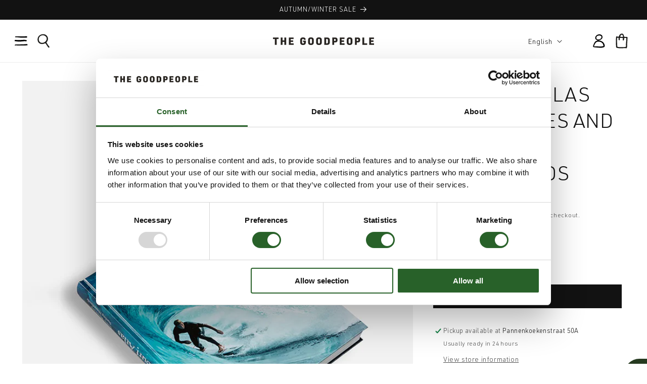

--- FILE ---
content_type: text/html; charset=utf-8
request_url: https://thegoodpeople.nl/products/the-surf-atlas-iconic-waves-and-surfing-hinterlands
body_size: 52375
content:















<!doctype html>
<html class="js" lang="en">
  <head>
    <meta charset="utf-8">
    <meta http-equiv="X-UA-Compatible" content="IE=edge">
    <meta name="viewport" content="width=device-width,initial-scale=1">
    <meta name="theme-color" content="">
    <link rel="canonical" href="https://thegoodpeople.com/products/the-surf-atlas-iconic-waves-and-surfing-hinterlands">





  <script async src="https://static.klaviyo.com/onsite/js/N6kFzG/klaviyo.js?company_id=N6kFzG"></script>
  <script>!function(){if(!window.klaviyo){window._klOnsite=window._klOnsite||[];try{window.klaviyo=new Proxy({},{get:function(n,i){return"push"===i?function(){var n;(n=window._klOnsite).push.apply(n,arguments)}:function(){for(var n=arguments.length,o=new Array(n),w=0;w<n;w++)o[w]=arguments[w];var t="function"==typeof o[o.length-1]?o.pop():void 0,e=new Promise((function(n){window._klOnsite.push([i].concat(o,[function(i){t&&t(i),n(i)}]))}));return e}}})}catch(n){window.klaviyo=window.klaviyo||[],window.klaviyo.push=function(){var n;(n=window._klOnsite).push.apply(n,arguments)}}}}();</script>


  <script>
    window.klaviyoReviewsProductDesignMode = false
  </script><link rel="preconnect" href="https://fonts.shopifycdn.com" crossorigin><title>
      THE SURF ATLAS ICONIC WAVES AND SURFING HINTERLANDS
 &ndash; The GoodPeople</title>

    
      <meta name="description" content="The Surf Atlas is a collection of the world’s most unique, unusual, and iconic surf destinations. Surf beneath the northern lights in Norway, warm yourself up on Ghana’s equatorial waves, or dance down your longboard in Waikiki. This book has it all.   Extended across six regions—Africa, Asia, Europe, Central and South">
    

    

<meta property="og:site_name" content="The GoodPeople">
<meta property="og:url" content="https://thegoodpeople.com/products/the-surf-atlas-iconic-waves-and-surfing-hinterlands">
<meta property="og:title" content="THE SURF ATLAS ICONIC WAVES AND SURFING HINTERLANDS">
<meta property="og:type" content="product">
<meta property="og:description" content="The Surf Atlas is a collection of the world’s most unique, unusual, and iconic surf destinations. Surf beneath the northern lights in Norway, warm yourself up on Ghana’s equatorial waves, or dance down your longboard in Waikiki. This book has it all.   Extended across six regions—Africa, Asia, Europe, Central and South"><meta property="og:image" content="http://thegoodpeople.nl/cdn/shop/files/boeke.jpg?v=1702301948">
  <meta property="og:image:secure_url" content="https://thegoodpeople.nl/cdn/shop/files/boeke.jpg?v=1702301948">
  <meta property="og:image:width" content="720">
  <meta property="og:image:height" content="900"><meta property="og:price:amount" content="50.00">
  <meta property="og:price:currency" content="EUR"><meta name="twitter:card" content="summary_large_image">
<meta name="twitter:title" content="THE SURF ATLAS ICONIC WAVES AND SURFING HINTERLANDS">
<meta name="twitter:description" content="The Surf Atlas is a collection of the world’s most unique, unusual, and iconic surf destinations. Surf beneath the northern lights in Norway, warm yourself up on Ghana’s equatorial waves, or dance down your longboard in Waikiki. This book has it all.   Extended across six regions—Africa, Asia, Europe, Central and South">


    <script src="//thegoodpeople.nl/cdn/shop/t/17/assets/constants.js?v=132983761750457495441757856604" defer="defer"></script>
    <script src="//thegoodpeople.nl/cdn/shop/t/17/assets/pubsub.js?v=25310214064522200911757856605" defer="defer"></script>
    <script src="//thegoodpeople.nl/cdn/shop/t/17/assets/global.js?v=184345515105158409801757856604" defer="defer"></script>
    <script src="//thegoodpeople.nl/cdn/shop/t/17/assets/details-disclosure.js?v=13653116266235556501757856604" defer="defer"></script>
    <script src="//thegoodpeople.nl/cdn/shop/t/17/assets/details-modal.js?v=25581673532751508451757856604" defer="defer"></script>
    <script src="//thegoodpeople.nl/cdn/shop/t/17/assets/search-form.js?v=133129549252120666541757856605" defer="defer"></script><script src="//thegoodpeople.nl/cdn/shop/t/17/assets/animations.js?v=88693664871331136111757856604" defer="defer"></script>
  <script>window.performance && window.performance.mark && window.performance.mark('shopify.content_for_header.start');</script><meta name="google-site-verification" content="9pDtoZKvWI8MxnfG2J8Vie__OuTaIDhMh5eL_FLBba0">
<meta id="shopify-digital-wallet" name="shopify-digital-wallet" content="/13335617/digital_wallets/dialog">
<link rel="alternate" hreflang="x-default" href="https://thegoodpeople.com/products/the-surf-atlas-iconic-waves-and-surfing-hinterlands">
<link rel="alternate" hreflang="en-NL" href="https://thegoodpeople.com/products/the-surf-atlas-iconic-waves-and-surfing-hinterlands">
<link rel="alternate" hreflang="nl-NL" href="https://thegoodpeople.com/nl/products/the-surf-atlas-iconic-waves-and-surfing-hinterlands">
<link rel="alternate" type="application/json+oembed" href="https://thegoodpeople.com/products/the-surf-atlas-iconic-waves-and-surfing-hinterlands.oembed">
<script async="async" src="/checkouts/internal/preloads.js?locale=en-NL"></script>
<script id="shopify-features" type="application/json">{"accessToken":"6a5ca13e96ea93874030f03777b47756","betas":["rich-media-storefront-analytics"],"domain":"thegoodpeople.nl","predictiveSearch":true,"shopId":13335617,"locale":"en"}</script>
<script>var Shopify = Shopify || {};
Shopify.shop = "thegoodpeople.myshopify.com";
Shopify.locale = "en";
Shopify.currency = {"active":"EUR","rate":"1.0"};
Shopify.country = "NL";
Shopify.theme = {"name":"TGP - 2025","id":187087847767,"schema_name":"Dawn","schema_version":"15.3.0","theme_store_id":null,"role":"main"};
Shopify.theme.handle = "null";
Shopify.theme.style = {"id":null,"handle":null};
Shopify.cdnHost = "thegoodpeople.nl/cdn";
Shopify.routes = Shopify.routes || {};
Shopify.routes.root = "/";</script>
<script type="module">!function(o){(o.Shopify=o.Shopify||{}).modules=!0}(window);</script>
<script>!function(o){function n(){var o=[];function n(){o.push(Array.prototype.slice.apply(arguments))}return n.q=o,n}var t=o.Shopify=o.Shopify||{};t.loadFeatures=n(),t.autoloadFeatures=n()}(window);</script>
<script id="shop-js-analytics" type="application/json">{"pageType":"product"}</script>
<script defer="defer" async type="module" src="//thegoodpeople.nl/cdn/shopifycloud/shop-js/modules/v2/client.init-shop-cart-sync_BT-GjEfc.en.esm.js"></script>
<script defer="defer" async type="module" src="//thegoodpeople.nl/cdn/shopifycloud/shop-js/modules/v2/chunk.common_D58fp_Oc.esm.js"></script>
<script defer="defer" async type="module" src="//thegoodpeople.nl/cdn/shopifycloud/shop-js/modules/v2/chunk.modal_xMitdFEc.esm.js"></script>
<script type="module">
  await import("//thegoodpeople.nl/cdn/shopifycloud/shop-js/modules/v2/client.init-shop-cart-sync_BT-GjEfc.en.esm.js");
await import("//thegoodpeople.nl/cdn/shopifycloud/shop-js/modules/v2/chunk.common_D58fp_Oc.esm.js");
await import("//thegoodpeople.nl/cdn/shopifycloud/shop-js/modules/v2/chunk.modal_xMitdFEc.esm.js");

  window.Shopify.SignInWithShop?.initShopCartSync?.({"fedCMEnabled":true,"windoidEnabled":true});

</script>
<script>(function() {
  var isLoaded = false;
  function asyncLoad() {
    if (isLoaded) return;
    isLoaded = true;
    var urls = ["https:\/\/cdn.shopify.com\/s\/files\/1\/1333\/5617\/t\/15\/assets\/loy_13335617.js?v=1710770131\u0026shop=thegoodpeople.myshopify.com","https:\/\/na.shgcdn3.com\/pixel-collector.js?shop=thegoodpeople.myshopify.com"];
    for (var i = 0; i < urls.length; i++) {
      var s = document.createElement('script');
      s.type = 'text/javascript';
      s.async = true;
      s.src = urls[i];
      var x = document.getElementsByTagName('script')[0];
      x.parentNode.insertBefore(s, x);
    }
  };
  if(window.attachEvent) {
    window.attachEvent('onload', asyncLoad);
  } else {
    window.addEventListener('load', asyncLoad, false);
  }
})();</script>
<script id="__st">var __st={"a":13335617,"offset":3600,"reqid":"f5a08c2e-65cc-4585-a970-3ed23c8959f2-1769085976","pageurl":"thegoodpeople.nl\/products\/the-surf-atlas-iconic-waves-and-surfing-hinterlands","u":"9e460f0a1c85","p":"product","rtyp":"product","rid":8121756746048};</script>
<script>window.ShopifyPaypalV4VisibilityTracking = true;</script>
<script id="captcha-bootstrap">!function(){'use strict';const t='contact',e='account',n='new_comment',o=[[t,t],['blogs',n],['comments',n],[t,'customer']],c=[[e,'customer_login'],[e,'guest_login'],[e,'recover_customer_password'],[e,'create_customer']],r=t=>t.map((([t,e])=>`form[action*='/${t}']:not([data-nocaptcha='true']) input[name='form_type'][value='${e}']`)).join(','),a=t=>()=>t?[...document.querySelectorAll(t)].map((t=>t.form)):[];function s(){const t=[...o],e=r(t);return a(e)}const i='password',u='form_key',d=['recaptcha-v3-token','g-recaptcha-response','h-captcha-response',i],f=()=>{try{return window.sessionStorage}catch{return}},m='__shopify_v',_=t=>t.elements[u];function p(t,e,n=!1){try{const o=window.sessionStorage,c=JSON.parse(o.getItem(e)),{data:r}=function(t){const{data:e,action:n}=t;return t[m]||n?{data:e,action:n}:{data:t,action:n}}(c);for(const[e,n]of Object.entries(r))t.elements[e]&&(t.elements[e].value=n);n&&o.removeItem(e)}catch(o){console.error('form repopulation failed',{error:o})}}const l='form_type',E='cptcha';function T(t){t.dataset[E]=!0}const w=window,h=w.document,L='Shopify',v='ce_forms',y='captcha';let A=!1;((t,e)=>{const n=(g='f06e6c50-85a8-45c8-87d0-21a2b65856fe',I='https://cdn.shopify.com/shopifycloud/storefront-forms-hcaptcha/ce_storefront_forms_captcha_hcaptcha.v1.5.2.iife.js',D={infoText:'Protected by hCaptcha',privacyText:'Privacy',termsText:'Terms'},(t,e,n)=>{const o=w[L][v],c=o.bindForm;if(c)return c(t,g,e,D).then(n);var r;o.q.push([[t,g,e,D],n]),r=I,A||(h.body.append(Object.assign(h.createElement('script'),{id:'captcha-provider',async:!0,src:r})),A=!0)});var g,I,D;w[L]=w[L]||{},w[L][v]=w[L][v]||{},w[L][v].q=[],w[L][y]=w[L][y]||{},w[L][y].protect=function(t,e){n(t,void 0,e),T(t)},Object.freeze(w[L][y]),function(t,e,n,w,h,L){const[v,y,A,g]=function(t,e,n){const i=e?o:[],u=t?c:[],d=[...i,...u],f=r(d),m=r(i),_=r(d.filter((([t,e])=>n.includes(e))));return[a(f),a(m),a(_),s()]}(w,h,L),I=t=>{const e=t.target;return e instanceof HTMLFormElement?e:e&&e.form},D=t=>v().includes(t);t.addEventListener('submit',(t=>{const e=I(t);if(!e)return;const n=D(e)&&!e.dataset.hcaptchaBound&&!e.dataset.recaptchaBound,o=_(e),c=g().includes(e)&&(!o||!o.value);(n||c)&&t.preventDefault(),c&&!n&&(function(t){try{if(!f())return;!function(t){const e=f();if(!e)return;const n=_(t);if(!n)return;const o=n.value;o&&e.removeItem(o)}(t);const e=Array.from(Array(32),(()=>Math.random().toString(36)[2])).join('');!function(t,e){_(t)||t.append(Object.assign(document.createElement('input'),{type:'hidden',name:u})),t.elements[u].value=e}(t,e),function(t,e){const n=f();if(!n)return;const o=[...t.querySelectorAll(`input[type='${i}']`)].map((({name:t})=>t)),c=[...d,...o],r={};for(const[a,s]of new FormData(t).entries())c.includes(a)||(r[a]=s);n.setItem(e,JSON.stringify({[m]:1,action:t.action,data:r}))}(t,e)}catch(e){console.error('failed to persist form',e)}}(e),e.submit())}));const S=(t,e)=>{t&&!t.dataset[E]&&(n(t,e.some((e=>e===t))),T(t))};for(const o of['focusin','change'])t.addEventListener(o,(t=>{const e=I(t);D(e)&&S(e,y())}));const B=e.get('form_key'),M=e.get(l),P=B&&M;t.addEventListener('DOMContentLoaded',(()=>{const t=y();if(P)for(const e of t)e.elements[l].value===M&&p(e,B);[...new Set([...A(),...v().filter((t=>'true'===t.dataset.shopifyCaptcha))])].forEach((e=>S(e,t)))}))}(h,new URLSearchParams(w.location.search),n,t,e,['guest_login'])})(!0,!0)}();</script>
<script integrity="sha256-4kQ18oKyAcykRKYeNunJcIwy7WH5gtpwJnB7kiuLZ1E=" data-source-attribution="shopify.loadfeatures" defer="defer" src="//thegoodpeople.nl/cdn/shopifycloud/storefront/assets/storefront/load_feature-a0a9edcb.js" crossorigin="anonymous"></script>
<script data-source-attribution="shopify.dynamic_checkout.dynamic.init">var Shopify=Shopify||{};Shopify.PaymentButton=Shopify.PaymentButton||{isStorefrontPortableWallets:!0,init:function(){window.Shopify.PaymentButton.init=function(){};var t=document.createElement("script");t.src="https://thegoodpeople.nl/cdn/shopifycloud/portable-wallets/latest/portable-wallets.en.js",t.type="module",document.head.appendChild(t)}};
</script>
<script data-source-attribution="shopify.dynamic_checkout.buyer_consent">
  function portableWalletsHideBuyerConsent(e){var t=document.getElementById("shopify-buyer-consent"),n=document.getElementById("shopify-subscription-policy-button");t&&n&&(t.classList.add("hidden"),t.setAttribute("aria-hidden","true"),n.removeEventListener("click",e))}function portableWalletsShowBuyerConsent(e){var t=document.getElementById("shopify-buyer-consent"),n=document.getElementById("shopify-subscription-policy-button");t&&n&&(t.classList.remove("hidden"),t.removeAttribute("aria-hidden"),n.addEventListener("click",e))}window.Shopify?.PaymentButton&&(window.Shopify.PaymentButton.hideBuyerConsent=portableWalletsHideBuyerConsent,window.Shopify.PaymentButton.showBuyerConsent=portableWalletsShowBuyerConsent);
</script>
<script data-source-attribution="shopify.dynamic_checkout.cart.bootstrap">document.addEventListener("DOMContentLoaded",(function(){function t(){return document.querySelector("shopify-accelerated-checkout-cart, shopify-accelerated-checkout")}if(t())Shopify.PaymentButton.init();else{new MutationObserver((function(e,n){t()&&(Shopify.PaymentButton.init(),n.disconnect())})).observe(document.body,{childList:!0,subtree:!0})}}));
</script>
<script id='scb4127' type='text/javascript' async='' src='https://thegoodpeople.nl/cdn/shopifycloud/privacy-banner/storefront-banner.js'></script><script id="sections-script" data-sections="header" defer="defer" src="//thegoodpeople.nl/cdn/shop/t/17/compiled_assets/scripts.js?v=48015"></script>
<script>window.performance && window.performance.mark && window.performance.mark('shopify.content_for_header.end');</script>
  





  <script type="text/javascript">
    
      window.__shgMoneyFormat = window.__shgMoneyFormat || {"EUR":{"currency":"EUR","currency_symbol":"€","currency_symbol_location":"left","decimal_places":2,"decimal_separator":".","thousands_separator":","}};
    
    window.__shgCurrentCurrencyCode = window.__shgCurrentCurrencyCode || {
      currency: "EUR",
      currency_symbol: "€",
      decimal_separator: ".",
      thousands_separator: ",",
      decimal_places: 2,
      currency_symbol_location: "left"
    };
  </script>





    <style data-shopify>
      @font-face {
  font-family: Assistant;
  font-weight: 400;
  font-style: normal;
  font-display: swap;
  src: url("//thegoodpeople.nl/cdn/fonts/assistant/assistant_n4.9120912a469cad1cc292572851508ca49d12e768.woff2") format("woff2"),
       url("//thegoodpeople.nl/cdn/fonts/assistant/assistant_n4.6e9875ce64e0fefcd3f4446b7ec9036b3ddd2985.woff") format("woff");
}

      @font-face {
  font-family: Assistant;
  font-weight: 700;
  font-style: normal;
  font-display: swap;
  src: url("//thegoodpeople.nl/cdn/fonts/assistant/assistant_n7.bf44452348ec8b8efa3aa3068825305886b1c83c.woff2") format("woff2"),
       url("//thegoodpeople.nl/cdn/fonts/assistant/assistant_n7.0c887fee83f6b3bda822f1150b912c72da0f7b64.woff") format("woff");
}

      
      
      @font-face {
  font-family: Assistant;
  font-weight: 400;
  font-style: normal;
  font-display: swap;
  src: url("//thegoodpeople.nl/cdn/fonts/assistant/assistant_n4.9120912a469cad1cc292572851508ca49d12e768.woff2") format("woff2"),
       url("//thegoodpeople.nl/cdn/fonts/assistant/assistant_n4.6e9875ce64e0fefcd3f4446b7ec9036b3ddd2985.woff") format("woff");
}


      
        :root,
        .color-scheme-1 {
          --color-background: 255,255,255;
        
          --gradient-background: #ffffff;
        

        

        --color-foreground: 18,18,18;
        --color-background-contrast: 191,191,191;
        --color-shadow: 18,18,18;
        --color-button: 18,18,18;
        --color-button-text: 255,255,255;
        --color-secondary-button: 255,255,255;
        --color-secondary-button-text: 18,18,18;
        --color-link: 18,18,18;
        --color-badge-foreground: 18,18,18;
        --color-badge-background: 255,255,255;
        --color-badge-border: 18,18,18;
        --payment-terms-background-color: rgb(255 255 255);
      }
      
        
        .color-scheme-2 {
          --color-background: 243,243,243;
        
          --gradient-background: #f3f3f3;
        

        

        --color-foreground: 18,18,18;
        --color-background-contrast: 179,179,179;
        --color-shadow: 18,18,18;
        --color-button: 18,18,18;
        --color-button-text: 243,243,243;
        --color-secondary-button: 243,243,243;
        --color-secondary-button-text: 18,18,18;
        --color-link: 18,18,18;
        --color-badge-foreground: 18,18,18;
        --color-badge-background: 243,243,243;
        --color-badge-border: 18,18,18;
        --payment-terms-background-color: rgb(243 243 243);
      }
      
        
        .color-scheme-3 {
          --color-background: 36,40,51;
        
          --gradient-background: #242833;
        

        

        --color-foreground: 255,255,255;
        --color-background-contrast: 47,52,66;
        --color-shadow: 18,18,18;
        --color-button: 255,255,255;
        --color-button-text: 0,0,0;
        --color-secondary-button: 36,40,51;
        --color-secondary-button-text: 255,255,255;
        --color-link: 255,255,255;
        --color-badge-foreground: 255,255,255;
        --color-badge-background: 36,40,51;
        --color-badge-border: 255,255,255;
        --payment-terms-background-color: rgb(36 40 51);
      }
      
        
        .color-scheme-4 {
          --color-background: 18,18,18;
        
          --gradient-background: #121212;
        

        

        --color-foreground: 255,255,255;
        --color-background-contrast: 146,146,146;
        --color-shadow: 18,18,18;
        --color-button: 255,255,255;
        --color-button-text: 18,18,18;
        --color-secondary-button: 18,18,18;
        --color-secondary-button-text: 255,255,255;
        --color-link: 255,255,255;
        --color-badge-foreground: 255,255,255;
        --color-badge-background: 18,18,18;
        --color-badge-border: 255,255,255;
        --payment-terms-background-color: rgb(18 18 18);
      }
      
        
        .color-scheme-5 {
          --color-background: 51,79,180;
        
          --gradient-background: #334fb4;
        

        

        --color-foreground: 255,255,255;
        --color-background-contrast: 23,35,81;
        --color-shadow: 18,18,18;
        --color-button: 255,255,255;
        --color-button-text: 51,79,180;
        --color-secondary-button: 51,79,180;
        --color-secondary-button-text: 255,255,255;
        --color-link: 255,255,255;
        --color-badge-foreground: 255,255,255;
        --color-badge-background: 51,79,180;
        --color-badge-border: 255,255,255;
        --payment-terms-background-color: rgb(51 79 180);
      }
      

      body, .color-scheme-1, .color-scheme-2, .color-scheme-3, .color-scheme-4, .color-scheme-5 {
        color: rgba(var(--color-foreground), 0.75);
        background-color: rgb(var(--color-background));
      }

      :root {
        --font-body-family: 'TGP';
        --font-body-style: normal;
        --font-body-weight: 400;
        --font-body-weight-bold: 700;

        --font-heading-family: 'TGP';
        --font-heading-style: normal;
        --font-heading-weight: 400;

        --font-body-scale: 1.0;
        --font-heading-scale: 1.0;

        --media-padding: px;
        --media-border-opacity: 0.05;
        --media-border-width: 1px;
        --media-radius: 0px;
        --media-shadow-opacity: 0.0;
        --media-shadow-horizontal-offset: 0px;
        --media-shadow-vertical-offset: 4px;
        --media-shadow-blur-radius: 5px;
        --media-shadow-visible: 0;

        --page-width: 180rem;
        --page-width-margin: 0rem;

        --product-card-image-padding: 0.0rem;
        --product-card-corner-radius: 0.0rem;
        --product-card-text-alignment: left;
        --product-card-border-width: 0.0rem;
        --product-card-border-opacity: 0.1;
        --product-card-shadow-opacity: 0.0;
        --product-card-shadow-visible: 0;
        --product-card-shadow-horizontal-offset: 0.0rem;
        --product-card-shadow-vertical-offset: 0.4rem;
        --product-card-shadow-blur-radius: 0.5rem;

        --collection-card-image-padding: 0.0rem;
        --collection-card-corner-radius: 0.0rem;
        --collection-card-text-alignment: left;
        --collection-card-border-width: 0.0rem;
        --collection-card-border-opacity: 0.1;
        --collection-card-shadow-opacity: 0.0;
        --collection-card-shadow-visible: 0;
        --collection-card-shadow-horizontal-offset: 0.0rem;
        --collection-card-shadow-vertical-offset: 0.4rem;
        --collection-card-shadow-blur-radius: 0.5rem;

        --blog-card-image-padding: 0.0rem;
        --blog-card-corner-radius: 0.0rem;
        --blog-card-text-alignment: left;
        --blog-card-border-width: 0.0rem;
        --blog-card-border-opacity: 0.1;
        --blog-card-shadow-opacity: 0.0;
        --blog-card-shadow-visible: 0;
        --blog-card-shadow-horizontal-offset: 0.0rem;
        --blog-card-shadow-vertical-offset: 0.4rem;
        --blog-card-shadow-blur-radius: 0.5rem;

        --badge-corner-radius: 0.0rem;

        --popup-border-width: 1px;
        --popup-border-opacity: 0.1;
        --popup-corner-radius: 0px;
        --popup-shadow-opacity: 0.05;
        --popup-shadow-horizontal-offset: 0px;
        --popup-shadow-vertical-offset: 4px;
        --popup-shadow-blur-radius: 5px;

        --drawer-border-width: 1px;
        --drawer-border-opacity: 0.1;
        --drawer-shadow-opacity: 0.0;
        --drawer-shadow-horizontal-offset: 0px;
        --drawer-shadow-vertical-offset: 4px;
        --drawer-shadow-blur-radius: 5px;

        --spacing-sections-desktop: 0px;
        --spacing-sections-mobile: 0px;

        --grid-desktop-vertical-spacing: 12px;
        --grid-desktop-horizontal-spacing: 12px;
        --grid-mobile-vertical-spacing: 6px;
        --grid-mobile-horizontal-spacing: 6px;

        --text-boxes-border-opacity: 0.1;
        --text-boxes-border-width: 0px;
        --text-boxes-radius: 0px;
        --text-boxes-shadow-opacity: 0.0;
        --text-boxes-shadow-visible: 0;
        --text-boxes-shadow-horizontal-offset: 0px;
        --text-boxes-shadow-vertical-offset: 4px;
        --text-boxes-shadow-blur-radius: 5px;

        --buttons-radius: 0px;
        --buttons-radius-outset: 0px;
        --buttons-border-width: 1px;
        --buttons-border-opacity: 1.0;
        --buttons-shadow-opacity: 0.0;
        --buttons-shadow-visible: 0;
        --buttons-shadow-horizontal-offset: 0px;
        --buttons-shadow-vertical-offset: 4px;
        --buttons-shadow-blur-radius: 5px;
        --buttons-border-offset: 0px;

        --inputs-radius: 0px;
        --inputs-border-width: 1px;
        --inputs-border-opacity: 0.55;
        --inputs-shadow-opacity: 0.0;
        --inputs-shadow-horizontal-offset: 0px;
        --inputs-margin-offset: 0px;
        --inputs-shadow-vertical-offset: 4px;
        --inputs-shadow-blur-radius: 5px;
        --inputs-radius-outset: 0px;

        --variant-pills-radius: 0px;
        --variant-pills-border-width: 1px;
        --variant-pills-border-opacity: 0.55;
        --variant-pills-shadow-opacity: 0.0;
        --variant-pills-shadow-horizontal-offset: 0px;
        --variant-pills-shadow-vertical-offset: 4px;
        --variant-pills-shadow-blur-radius: 5px;

               

       

      

      
        --season_main_color: #3b814e;
         --season_text_color: #000;
      

      

      
      }



      *,
      *::before,
      *::after {
        box-sizing: inherit;
      }

      html {
        box-sizing: border-box;
        font-size: calc(var(--font-body-scale) * 62.5%);
        height: 100%;
      }

      body {
        display: grid;
        grid-template-rows: auto auto 1fr auto;
        grid-template-columns: 100%;
        min-height: 100%;
        margin: 0;
        font-size: 1.5rem;
        letter-spacing: 0.06rem;
        line-height: calc(1 + 0.8 / var(--font-body-scale));
        font-family: var(--font-body-family);
        font-style: var(--font-body-style);
        font-weight: var(--font-body-weight);
      }

      @media screen and (min-width: 750px) {
        body {
          font-size: 1.6rem;
        }
      }
    </style>

    <link href="//thegoodpeople.nl/cdn/shop/t/17/assets/base.css?v=167491516046471100341768922478" rel="stylesheet" type="text/css" media="all" />
    <link href="//thegoodpeople.nl/cdn/shop/t/17/assets/colors.css?v=35436504787442136391758709411" rel="stylesheet" type="text/css" media="all" />
    <link href="//thegoodpeople.nl/cdn/shop/t/17/assets/thegoodpeople.css?v=22578908428306521051758186905" rel="stylesheet" type="text/css" media="all" />
    <link rel="stylesheet" href="//thegoodpeople.nl/cdn/shop/t/17/assets/component-cart-items.css?v=123238115697927560811757856604" media="print" onload="this.media='all'"><link href="//thegoodpeople.nl/cdn/shop/t/17/assets/component-cart-drawer.css?v=134185020116847117261763465434" rel="stylesheet" type="text/css" media="all" />
      <link href="//thegoodpeople.nl/cdn/shop/t/17/assets/component-cart.css?v=164708765130180853531757856604" rel="stylesheet" type="text/css" media="all" />
      <link href="//thegoodpeople.nl/cdn/shop/t/17/assets/component-totals.css?v=15906652033866631521757856604" rel="stylesheet" type="text/css" media="all" />
      <link href="//thegoodpeople.nl/cdn/shop/t/17/assets/component-price.css?v=70172745017360139101757856604" rel="stylesheet" type="text/css" media="all" />
      <link href="//thegoodpeople.nl/cdn/shop/t/17/assets/component-discounts.css?v=152760482443307489271757856604" rel="stylesheet" type="text/css" media="all" />

      <link rel="preload" as="font" href="//thegoodpeople.nl/cdn/fonts/assistant/assistant_n4.9120912a469cad1cc292572851508ca49d12e768.woff2" type="font/woff2" crossorigin>
      

      <link rel="preload" as="font" href="//thegoodpeople.nl/cdn/fonts/assistant/assistant_n4.9120912a469cad1cc292572851508ca49d12e768.woff2" type="font/woff2" crossorigin>
      
<link href="//thegoodpeople.nl/cdn/shop/t/17/assets/component-localization-form.css?v=170315343355214948141757856604" rel="stylesheet" type="text/css" media="all" />
      <script src="//thegoodpeople.nl/cdn/shop/t/17/assets/localization-form.js?v=144176611646395275351757856605" defer="defer"></script><link
        rel="stylesheet"
        href="//thegoodpeople.nl/cdn/shop/t/17/assets/component-predictive-search.css?v=118923337488134913561757856604"
        media="print"
        onload="this.media='all'"
      ><script>
      if (Shopify.designMode) {
        document.documentElement.classList.add('shopify-design-mode');
      }
    </script>
    <script type="text/javascript">
      if(typeof window.hulkappsWishlist === 'undefined') {
          window.hulkappsWishlist = {};
      }
      window.hulkappsWishlist.baseURL = '/apps/advanced-wishlist/api';
      window.hulkappsWishlist.hasAppBlockSupport = '1';
    </script>
  
  

<script type="text/javascript">
  
    window.SHG_CUSTOMER = null;
  
</script>








  <script src="https://js.ttwidget.com/lib/popup.js?v=1769085977"></script>

<!-- BEGIN app block: shopify://apps/adpage-tagging/blocks/tagging_head/e97ba007-67b4-4ad6-b3b9-1502b6302965 -->
<script type="text/javascript">
(function() {
  'use strict';
  
  // Generate UUID v4
  function mkTagging_generateUUID() {
    if (typeof crypto !== 'undefined' && crypto.getRandomValues) {
      return ([1e7]+-1e3+-4e3+-8e3+-1e11).replace(/[018]/g, function(c) {
        return (c ^ crypto.getRandomValues(new Uint8Array(1))[0] & 15 >> c / 4).toString(16);
      });
    } else {
      return 'xxxxxxxx-xxxx-4xxx-yxxx-xxxxxxxxxxxx'.replace(/[xy]/g, function(c) {
        var r = Math.random() * 16 | 0;
        var v = c === 'x' ? r : (r & 0x3 | 0x8);
        return v.toString(16);
      });
    }
  }
  
  // Get cookie value by name
  function mkTagging_getCookie(name) {
    var nameEQ = name + "=";
    var ca = document.cookie.split(';');
    for (var i = 0; i < ca.length; i++) {
      var c = ca[i];
      while (c.charAt(0) === ' ') c = c.substring(1, c.length);
      if (c.indexOf(nameEQ) === 0) return c.substring(nameEQ.length, c.length);
    }
    return null;
  }
  
  // Set cookie with expiration
  function mkTagging_setCookie(name, value, days) {
    var expires = "";
    if (days) {
      var date = new Date();
      date.setTime(date.getTime() + (days * 24 * 60 * 60 * 1000));
      expires = "; expires=" + date.toUTCString();
    }
    document.cookie = name + "=" + value + expires + "; path=/; SameSite=Lax";
  }
  
  // Safe localStorage wrapper
  function mkTagging_getLocalStorage(key) {
    try {
      if (typeof Storage !== 'undefined' && window.localStorage) {
        return localStorage.getItem(key);
      }
    } catch (e) {
      console.log('localStorage not available:', e);
    }
    return null;
  }
  
  function mkTagging_setLocalStorage(key, value) {
    try {
      if (typeof Storage !== 'undefined' && window.localStorage) {
        localStorage.setItem(key, value);
        return true;
      }
    } catch (e) {
      console.log('localStorage not available:', e);
    }
    return false;
  }
  
  // Main initialization function
  function mkTagging_initVisitorId() {
    var cookieName = '_taggingmk';
    var storageKey = '_taggingmk_backup';
    var visitorId = null;
    
    // 1. Check if cookie exists
    visitorId = mkTagging_getCookie(cookieName);
    
    // 2. If no cookie, check localStorage backup
    if (!visitorId) {
      visitorId = mkTagging_getLocalStorage(storageKey);
      
      // If found in localStorage but not in cookie, restore the cookie
      if (visitorId) {
        mkTagging_setCookie(cookieName, visitorId, 365);
        console.log('MK Tagging: Visitor ID restored from localStorage');
      }
    }
    
    // 3. If still no ID, generate a new one
    if (!visitorId) {
      visitorId = mkTagging_generateUUID();
      mkTagging_setCookie(cookieName, visitorId, 365);
      console.log('MK Tagging: New visitor ID generated');
    }
    
    // 4. Always sync to localStorage as backup
    if (mkTagging_setLocalStorage(storageKey, visitorId)) {
      console.log('MK Tagging: Visitor ID backed up to localStorage');
    }
    
    return visitorId;
  }
  
  // Run on DOM ready or immediately if already loaded
  if (document.readyState === 'loading') {
    document.addEventListener('DOMContentLoaded', mkTagging_initVisitorId);
  } else {
    mkTagging_initVisitorId();
  }
  
  // Create a namespaced object for any exposed functionality
  window.mkTagging = window.mkTagging || {};
  window.mkTagging.getVisitorId = function() {
    return mkTagging_getCookie('_taggingmk') || mkTagging_getLocalStorage('_taggingmk_backup');
  };
  
})();
</script>


<script>
  window.trytagging_new_version = true;
  window.dataLayerName = "dataLayer";
  window[window.dataLayerName] = window[window.dataLayerName] || [];
  
</script>

<script>
  (function () {
    function t(t, e, r) {
      if ("cookie" === t) {
        var n = document.cookie.split(";");
        for (var o = 0; o < n.length; o++) {
          var i = n[o].split("=");
          if (i[0].trim() === e) return i[1];
        }
      } else if ("localStorage" === t) return localStorage.getItem(e);
      else if ("jsVariable" === t) return window[e];
      else console.warn("invalid uid source", t);
    }
    function e(e, r, n) {
      var o = document.createElement("script");
      (o.async = !0), (o.src = r), e.insertBefore(o, n);
    }
    function r(r, n, o, i, a) {
      var c,
        s = !1;
      try {
        var u = navigator.userAgent,
          f = /Version\/([0-9\._]+)(.*Mobile)?.*Safari.*/.exec(u);
        f && parseFloat(f[1]) >= 16.4 && ((c = t(o, i, "")), (s = !0));
      } catch (t) {
        console.error(t);
      }
      var l = (window[a] = window[a] || []);
      l.push({ "gtm.start": new Date().getTime(), event: "gtm.js" });

      var dl = a != "dataLayer" ? "&l=" + a : "";

      var g =
          r +
          "/V0tXNFdCJmVu.js?sp=59PV6N8" +
          (s ? "&enableCK=true" : "") +
          (c ? "&mcookie=" + encodeURIComponent(c) : "") +
          dl,
        d = document.getElementsByTagName("script")[0];
      e(d.parentNode, g, d);
    }
    r(
      "https://tagging.thegoodpeople.com",
      "59PV6N8",
      "undefined",
      "undefined",
      window.dataLayerName
    );
  })();


const dataLayerName = window.dataLayerName ?? "dataLayer";
let hasSentConsent = false;

if (window[dataLayerName]) {
  const originalDataLayerPush = window[dataLayerName].push;

  window[dataLayerName].push = (...args) => {
    originalDataLayerPush.apply(window[dataLayerName], args);

    try {
      if (args[0][0] === "consent" && args[0][1] === "update") {
        const consentArgs = {
          analytics: args[0][2].analytics_storage === "granted",
          marketing:
            args[0][2].ad_storage === "granted" &&
            args[0][2].ad_personalization === "granted" &&
            args[0][2].ad_user_data === "granted",
          preferences: args[0][2].personalization_storage === "granted",
          sale_of_data: args[0][2].ad_user_data === "granted",
        };

        // Wait for the consent to be set
        if (!hasSentConsent) {
          window.Shopify.loadFeatures(
            [
              {
                name: "consent-tracking-api",
                version: "0.1",
              },
            ],
            function (error) {
              if (error) console.error("Error loading consent-tracking-api", error);
              window.Shopify.customerPrivacy.setTrackingConsent(
                consentArgs,
                () => {}
              );
            }
          );
          hasSentConsent = true;
        }
      }
    } catch (error) {
      console.error("Error setting tracking consent", error);
    }
  };
}
</script>



<!-- END app block --><link href="https://monorail-edge.shopifysvc.com" rel="dns-prefetch">
<script>(function(){if ("sendBeacon" in navigator && "performance" in window) {try {var session_token_from_headers = performance.getEntriesByType('navigation')[0].serverTiming.find(x => x.name == '_s').description;} catch {var session_token_from_headers = undefined;}var session_cookie_matches = document.cookie.match(/_shopify_s=([^;]*)/);var session_token_from_cookie = session_cookie_matches && session_cookie_matches.length === 2 ? session_cookie_matches[1] : "";var session_token = session_token_from_headers || session_token_from_cookie || "";function handle_abandonment_event(e) {var entries = performance.getEntries().filter(function(entry) {return /monorail-edge.shopifysvc.com/.test(entry.name);});if (!window.abandonment_tracked && entries.length === 0) {window.abandonment_tracked = true;var currentMs = Date.now();var navigation_start = performance.timing.navigationStart;var payload = {shop_id: 13335617,url: window.location.href,navigation_start,duration: currentMs - navigation_start,session_token,page_type: "product"};window.navigator.sendBeacon("https://monorail-edge.shopifysvc.com/v1/produce", JSON.stringify({schema_id: "online_store_buyer_site_abandonment/1.1",payload: payload,metadata: {event_created_at_ms: currentMs,event_sent_at_ms: currentMs}}));}}window.addEventListener('pagehide', handle_abandonment_event);}}());</script>
<script id="web-pixels-manager-setup">(function e(e,d,r,n,o){if(void 0===o&&(o={}),!Boolean(null===(a=null===(i=window.Shopify)||void 0===i?void 0:i.analytics)||void 0===a?void 0:a.replayQueue)){var i,a;window.Shopify=window.Shopify||{};var t=window.Shopify;t.analytics=t.analytics||{};var s=t.analytics;s.replayQueue=[],s.publish=function(e,d,r){return s.replayQueue.push([e,d,r]),!0};try{self.performance.mark("wpm:start")}catch(e){}var l=function(){var e={modern:/Edge?\/(1{2}[4-9]|1[2-9]\d|[2-9]\d{2}|\d{4,})\.\d+(\.\d+|)|Firefox\/(1{2}[4-9]|1[2-9]\d|[2-9]\d{2}|\d{4,})\.\d+(\.\d+|)|Chrom(ium|e)\/(9{2}|\d{3,})\.\d+(\.\d+|)|(Maci|X1{2}).+ Version\/(15\.\d+|(1[6-9]|[2-9]\d|\d{3,})\.\d+)([,.]\d+|)( \(\w+\)|)( Mobile\/\w+|) Safari\/|Chrome.+OPR\/(9{2}|\d{3,})\.\d+\.\d+|(CPU[ +]OS|iPhone[ +]OS|CPU[ +]iPhone|CPU IPhone OS|CPU iPad OS)[ +]+(15[._]\d+|(1[6-9]|[2-9]\d|\d{3,})[._]\d+)([._]\d+|)|Android:?[ /-](13[3-9]|1[4-9]\d|[2-9]\d{2}|\d{4,})(\.\d+|)(\.\d+|)|Android.+Firefox\/(13[5-9]|1[4-9]\d|[2-9]\d{2}|\d{4,})\.\d+(\.\d+|)|Android.+Chrom(ium|e)\/(13[3-9]|1[4-9]\d|[2-9]\d{2}|\d{4,})\.\d+(\.\d+|)|SamsungBrowser\/([2-9]\d|\d{3,})\.\d+/,legacy:/Edge?\/(1[6-9]|[2-9]\d|\d{3,})\.\d+(\.\d+|)|Firefox\/(5[4-9]|[6-9]\d|\d{3,})\.\d+(\.\d+|)|Chrom(ium|e)\/(5[1-9]|[6-9]\d|\d{3,})\.\d+(\.\d+|)([\d.]+$|.*Safari\/(?![\d.]+ Edge\/[\d.]+$))|(Maci|X1{2}).+ Version\/(10\.\d+|(1[1-9]|[2-9]\d|\d{3,})\.\d+)([,.]\d+|)( \(\w+\)|)( Mobile\/\w+|) Safari\/|Chrome.+OPR\/(3[89]|[4-9]\d|\d{3,})\.\d+\.\d+|(CPU[ +]OS|iPhone[ +]OS|CPU[ +]iPhone|CPU IPhone OS|CPU iPad OS)[ +]+(10[._]\d+|(1[1-9]|[2-9]\d|\d{3,})[._]\d+)([._]\d+|)|Android:?[ /-](13[3-9]|1[4-9]\d|[2-9]\d{2}|\d{4,})(\.\d+|)(\.\d+|)|Mobile Safari.+OPR\/([89]\d|\d{3,})\.\d+\.\d+|Android.+Firefox\/(13[5-9]|1[4-9]\d|[2-9]\d{2}|\d{4,})\.\d+(\.\d+|)|Android.+Chrom(ium|e)\/(13[3-9]|1[4-9]\d|[2-9]\d{2}|\d{4,})\.\d+(\.\d+|)|Android.+(UC? ?Browser|UCWEB|U3)[ /]?(15\.([5-9]|\d{2,})|(1[6-9]|[2-9]\d|\d{3,})\.\d+)\.\d+|SamsungBrowser\/(5\.\d+|([6-9]|\d{2,})\.\d+)|Android.+MQ{2}Browser\/(14(\.(9|\d{2,})|)|(1[5-9]|[2-9]\d|\d{3,})(\.\d+|))(\.\d+|)|K[Aa][Ii]OS\/(3\.\d+|([4-9]|\d{2,})\.\d+)(\.\d+|)/},d=e.modern,r=e.legacy,n=navigator.userAgent;return n.match(d)?"modern":n.match(r)?"legacy":"unknown"}(),u="modern"===l?"modern":"legacy",c=(null!=n?n:{modern:"",legacy:""})[u],f=function(e){return[e.baseUrl,"/wpm","/b",e.hashVersion,"modern"===e.buildTarget?"m":"l",".js"].join("")}({baseUrl:d,hashVersion:r,buildTarget:u}),m=function(e){var d=e.version,r=e.bundleTarget,n=e.surface,o=e.pageUrl,i=e.monorailEndpoint;return{emit:function(e){var a=e.status,t=e.errorMsg,s=(new Date).getTime(),l=JSON.stringify({metadata:{event_sent_at_ms:s},events:[{schema_id:"web_pixels_manager_load/3.1",payload:{version:d,bundle_target:r,page_url:o,status:a,surface:n,error_msg:t},metadata:{event_created_at_ms:s}}]});if(!i)return console&&console.warn&&console.warn("[Web Pixels Manager] No Monorail endpoint provided, skipping logging."),!1;try{return self.navigator.sendBeacon.bind(self.navigator)(i,l)}catch(e){}var u=new XMLHttpRequest;try{return u.open("POST",i,!0),u.setRequestHeader("Content-Type","text/plain"),u.send(l),!0}catch(e){return console&&console.warn&&console.warn("[Web Pixels Manager] Got an unhandled error while logging to Monorail."),!1}}}}({version:r,bundleTarget:l,surface:e.surface,pageUrl:self.location.href,monorailEndpoint:e.monorailEndpoint});try{o.browserTarget=l,function(e){var d=e.src,r=e.async,n=void 0===r||r,o=e.onload,i=e.onerror,a=e.sri,t=e.scriptDataAttributes,s=void 0===t?{}:t,l=document.createElement("script"),u=document.querySelector("head"),c=document.querySelector("body");if(l.async=n,l.src=d,a&&(l.integrity=a,l.crossOrigin="anonymous"),s)for(var f in s)if(Object.prototype.hasOwnProperty.call(s,f))try{l.dataset[f]=s[f]}catch(e){}if(o&&l.addEventListener("load",o),i&&l.addEventListener("error",i),u)u.appendChild(l);else{if(!c)throw new Error("Did not find a head or body element to append the script");c.appendChild(l)}}({src:f,async:!0,onload:function(){if(!function(){var e,d;return Boolean(null===(d=null===(e=window.Shopify)||void 0===e?void 0:e.analytics)||void 0===d?void 0:d.initialized)}()){var d=window.webPixelsManager.init(e)||void 0;if(d){var r=window.Shopify.analytics;r.replayQueue.forEach((function(e){var r=e[0],n=e[1],o=e[2];d.publishCustomEvent(r,n,o)})),r.replayQueue=[],r.publish=d.publishCustomEvent,r.visitor=d.visitor,r.initialized=!0}}},onerror:function(){return m.emit({status:"failed",errorMsg:"".concat(f," has failed to load")})},sri:function(e){var d=/^sha384-[A-Za-z0-9+/=]+$/;return"string"==typeof e&&d.test(e)}(c)?c:"",scriptDataAttributes:o}),m.emit({status:"loading"})}catch(e){m.emit({status:"failed",errorMsg:(null==e?void 0:e.message)||"Unknown error"})}}})({shopId: 13335617,storefrontBaseUrl: "https://thegoodpeople.com",extensionsBaseUrl: "https://extensions.shopifycdn.com/cdn/shopifycloud/web-pixels-manager",monorailEndpoint: "https://monorail-edge.shopifysvc.com/unstable/produce_batch",surface: "storefront-renderer",enabledBetaFlags: ["2dca8a86"],webPixelsConfigList: [{"id":"3725984087","configuration":"{\"accountID\":\"N6kFzG\",\"webPixelConfig\":\"eyJlbmFibGVBZGRlZFRvQ2FydEV2ZW50cyI6IHRydWV9\"}","eventPayloadVersion":"v1","runtimeContext":"STRICT","scriptVersion":"524f6c1ee37bacdca7657a665bdca589","type":"APP","apiClientId":123074,"privacyPurposes":["ANALYTICS","MARKETING"],"dataSharingAdjustments":{"protectedCustomerApprovalScopes":["read_customer_address","read_customer_email","read_customer_name","read_customer_personal_data","read_customer_phone"]}},{"id":"3050045783","configuration":"{\"swymApiEndpoint\":\"https:\/\/swymstore-v3free-01.swymrelay.com\",\"swymTier\":\"v3free-01\"}","eventPayloadVersion":"v1","runtimeContext":"STRICT","scriptVersion":"5b6f6917e306bc7f24523662663331c0","type":"APP","apiClientId":1350849,"privacyPurposes":["ANALYTICS","MARKETING","PREFERENCES"],"dataSharingAdjustments":{"protectedCustomerApprovalScopes":["read_customer_email","read_customer_name","read_customer_personal_data","read_customer_phone"]}},{"id":"2261287255","configuration":"{\"site_id\":\"48568d1c-d820-46f0-90f4-6d26f10c93b2\",\"analytics_endpoint\":\"https:\\\/\\\/na.shgcdn3.com\"}","eventPayloadVersion":"v1","runtimeContext":"STRICT","scriptVersion":"695709fc3f146fa50a25299517a954f2","type":"APP","apiClientId":1158168,"privacyPurposes":["ANALYTICS","MARKETING","SALE_OF_DATA"],"dataSharingAdjustments":{"protectedCustomerApprovalScopes":["read_customer_personal_data"]}},{"id":"161349975","configuration":"{\"tagID\":\"2614030001347\"}","eventPayloadVersion":"v1","runtimeContext":"STRICT","scriptVersion":"18031546ee651571ed29edbe71a3550b","type":"APP","apiClientId":3009811,"privacyPurposes":["ANALYTICS","MARKETING","SALE_OF_DATA"],"dataSharingAdjustments":{"protectedCustomerApprovalScopes":["read_customer_address","read_customer_email","read_customer_name","read_customer_personal_data","read_customer_phone"]}},{"id":"159547735","eventPayloadVersion":"1","runtimeContext":"LAX","scriptVersion":"1","type":"CUSTOM","privacyPurposes":[],"name":"AdPage Tagging Pixel"},{"id":"259850583","eventPayloadVersion":"1","runtimeContext":"LAX","scriptVersion":"1","type":"CUSTOM","privacyPurposes":["ANALYTICS","MARKETING","SALE_OF_DATA"],"name":"New script code"},{"id":"shopify-app-pixel","configuration":"{}","eventPayloadVersion":"v1","runtimeContext":"STRICT","scriptVersion":"0450","apiClientId":"shopify-pixel","type":"APP","privacyPurposes":["ANALYTICS","MARKETING"]},{"id":"shopify-custom-pixel","eventPayloadVersion":"v1","runtimeContext":"LAX","scriptVersion":"0450","apiClientId":"shopify-pixel","type":"CUSTOM","privacyPurposes":["ANALYTICS","MARKETING"]}],isMerchantRequest: false,initData: {"shop":{"name":"The GoodPeople","paymentSettings":{"currencyCode":"EUR"},"myshopifyDomain":"thegoodpeople.myshopify.com","countryCode":"NL","storefrontUrl":"https:\/\/thegoodpeople.com"},"customer":null,"cart":null,"checkout":null,"productVariants":[{"price":{"amount":50.0,"currencyCode":"EUR"},"product":{"title":"THE SURF ATLAS ICONIC WAVES AND SURFING HINTERLANDS","vendor":"Gestalten","id":"8121756746048","untranslatedTitle":"THE SURF ATLAS ICONIC WAVES AND SURFING HINTERLANDS","url":"\/products\/the-surf-atlas-iconic-waves-and-surfing-hinterlands","type":"Books"},"id":"44348107587904","image":{"src":"\/\/thegoodpeople.nl\/cdn\/shop\/files\/boeke.jpg?v=1702301948"},"sku":"","title":"Default Title","untranslatedTitle":"Default Title"}],"purchasingCompany":null},},"https://thegoodpeople.nl/cdn","fcfee988w5aeb613cpc8e4bc33m6693e112",{"modern":"","legacy":""},{"shopId":"13335617","storefrontBaseUrl":"https:\/\/thegoodpeople.com","extensionBaseUrl":"https:\/\/extensions.shopifycdn.com\/cdn\/shopifycloud\/web-pixels-manager","surface":"storefront-renderer","enabledBetaFlags":"[\"2dca8a86\"]","isMerchantRequest":"false","hashVersion":"fcfee988w5aeb613cpc8e4bc33m6693e112","publish":"custom","events":"[[\"page_viewed\",{}],[\"product_viewed\",{\"productVariant\":{\"price\":{\"amount\":50.0,\"currencyCode\":\"EUR\"},\"product\":{\"title\":\"THE SURF ATLAS ICONIC WAVES AND SURFING HINTERLANDS\",\"vendor\":\"Gestalten\",\"id\":\"8121756746048\",\"untranslatedTitle\":\"THE SURF ATLAS ICONIC WAVES AND SURFING HINTERLANDS\",\"url\":\"\/products\/the-surf-atlas-iconic-waves-and-surfing-hinterlands\",\"type\":\"Books\"},\"id\":\"44348107587904\",\"image\":{\"src\":\"\/\/thegoodpeople.nl\/cdn\/shop\/files\/boeke.jpg?v=1702301948\"},\"sku\":\"\",\"title\":\"Default Title\",\"untranslatedTitle\":\"Default Title\"}}]]"});</script><script>
  window.ShopifyAnalytics = window.ShopifyAnalytics || {};
  window.ShopifyAnalytics.meta = window.ShopifyAnalytics.meta || {};
  window.ShopifyAnalytics.meta.currency = 'EUR';
  var meta = {"product":{"id":8121756746048,"gid":"gid:\/\/shopify\/Product\/8121756746048","vendor":"Gestalten","type":"Books","handle":"the-surf-atlas-iconic-waves-and-surfing-hinterlands","variants":[{"id":44348107587904,"price":5000,"name":"THE SURF ATLAS ICONIC WAVES AND SURFING HINTERLANDS","public_title":null,"sku":""}],"remote":false},"page":{"pageType":"product","resourceType":"product","resourceId":8121756746048,"requestId":"f5a08c2e-65cc-4585-a970-3ed23c8959f2-1769085976"}};
  for (var attr in meta) {
    window.ShopifyAnalytics.meta[attr] = meta[attr];
  }
</script>
<script class="analytics">
  (function () {
    var customDocumentWrite = function(content) {
      var jquery = null;

      if (window.jQuery) {
        jquery = window.jQuery;
      } else if (window.Checkout && window.Checkout.$) {
        jquery = window.Checkout.$;
      }

      if (jquery) {
        jquery('body').append(content);
      }
    };

    var hasLoggedConversion = function(token) {
      if (token) {
        return document.cookie.indexOf('loggedConversion=' + token) !== -1;
      }
      return false;
    }

    var setCookieIfConversion = function(token) {
      if (token) {
        var twoMonthsFromNow = new Date(Date.now());
        twoMonthsFromNow.setMonth(twoMonthsFromNow.getMonth() + 2);

        document.cookie = 'loggedConversion=' + token + '; expires=' + twoMonthsFromNow;
      }
    }

    var trekkie = window.ShopifyAnalytics.lib = window.trekkie = window.trekkie || [];
    if (trekkie.integrations) {
      return;
    }
    trekkie.methods = [
      'identify',
      'page',
      'ready',
      'track',
      'trackForm',
      'trackLink'
    ];
    trekkie.factory = function(method) {
      return function() {
        var args = Array.prototype.slice.call(arguments);
        args.unshift(method);
        trekkie.push(args);
        return trekkie;
      };
    };
    for (var i = 0; i < trekkie.methods.length; i++) {
      var key = trekkie.methods[i];
      trekkie[key] = trekkie.factory(key);
    }
    trekkie.load = function(config) {
      trekkie.config = config || {};
      trekkie.config.initialDocumentCookie = document.cookie;
      var first = document.getElementsByTagName('script')[0];
      var script = document.createElement('script');
      script.type = 'text/javascript';
      script.onerror = function(e) {
        var scriptFallback = document.createElement('script');
        scriptFallback.type = 'text/javascript';
        scriptFallback.onerror = function(error) {
                var Monorail = {
      produce: function produce(monorailDomain, schemaId, payload) {
        var currentMs = new Date().getTime();
        var event = {
          schema_id: schemaId,
          payload: payload,
          metadata: {
            event_created_at_ms: currentMs,
            event_sent_at_ms: currentMs
          }
        };
        return Monorail.sendRequest("https://" + monorailDomain + "/v1/produce", JSON.stringify(event));
      },
      sendRequest: function sendRequest(endpointUrl, payload) {
        // Try the sendBeacon API
        if (window && window.navigator && typeof window.navigator.sendBeacon === 'function' && typeof window.Blob === 'function' && !Monorail.isIos12()) {
          var blobData = new window.Blob([payload], {
            type: 'text/plain'
          });

          if (window.navigator.sendBeacon(endpointUrl, blobData)) {
            return true;
          } // sendBeacon was not successful

        } // XHR beacon

        var xhr = new XMLHttpRequest();

        try {
          xhr.open('POST', endpointUrl);
          xhr.setRequestHeader('Content-Type', 'text/plain');
          xhr.send(payload);
        } catch (e) {
          console.log(e);
        }

        return false;
      },
      isIos12: function isIos12() {
        return window.navigator.userAgent.lastIndexOf('iPhone; CPU iPhone OS 12_') !== -1 || window.navigator.userAgent.lastIndexOf('iPad; CPU OS 12_') !== -1;
      }
    };
    Monorail.produce('monorail-edge.shopifysvc.com',
      'trekkie_storefront_load_errors/1.1',
      {shop_id: 13335617,
      theme_id: 187087847767,
      app_name: "storefront",
      context_url: window.location.href,
      source_url: "//thegoodpeople.nl/cdn/s/trekkie.storefront.1bbfab421998800ff09850b62e84b8915387986d.min.js"});

        };
        scriptFallback.async = true;
        scriptFallback.src = '//thegoodpeople.nl/cdn/s/trekkie.storefront.1bbfab421998800ff09850b62e84b8915387986d.min.js';
        first.parentNode.insertBefore(scriptFallback, first);
      };
      script.async = true;
      script.src = '//thegoodpeople.nl/cdn/s/trekkie.storefront.1bbfab421998800ff09850b62e84b8915387986d.min.js';
      first.parentNode.insertBefore(script, first);
    };
    trekkie.load(
      {"Trekkie":{"appName":"storefront","development":false,"defaultAttributes":{"shopId":13335617,"isMerchantRequest":null,"themeId":187087847767,"themeCityHash":"3679784989069119476","contentLanguage":"en","currency":"EUR"},"isServerSideCookieWritingEnabled":true,"monorailRegion":"shop_domain","enabledBetaFlags":["65f19447"]},"Session Attribution":{},"S2S":{"facebookCapiEnabled":false,"source":"trekkie-storefront-renderer","apiClientId":580111}}
    );

    var loaded = false;
    trekkie.ready(function() {
      if (loaded) return;
      loaded = true;

      window.ShopifyAnalytics.lib = window.trekkie;

      var originalDocumentWrite = document.write;
      document.write = customDocumentWrite;
      try { window.ShopifyAnalytics.merchantGoogleAnalytics.call(this); } catch(error) {};
      document.write = originalDocumentWrite;

      window.ShopifyAnalytics.lib.page(null,{"pageType":"product","resourceType":"product","resourceId":8121756746048,"requestId":"f5a08c2e-65cc-4585-a970-3ed23c8959f2-1769085976","shopifyEmitted":true});

      var match = window.location.pathname.match(/checkouts\/(.+)\/(thank_you|post_purchase)/)
      var token = match? match[1]: undefined;
      if (!hasLoggedConversion(token)) {
        setCookieIfConversion(token);
        window.ShopifyAnalytics.lib.track("Viewed Product",{"currency":"EUR","variantId":44348107587904,"productId":8121756746048,"productGid":"gid:\/\/shopify\/Product\/8121756746048","name":"THE SURF ATLAS ICONIC WAVES AND SURFING HINTERLANDS","price":"50.00","sku":"","brand":"Gestalten","variant":null,"category":"Books","nonInteraction":true,"remote":false},undefined,undefined,{"shopifyEmitted":true});
      window.ShopifyAnalytics.lib.track("monorail:\/\/trekkie_storefront_viewed_product\/1.1",{"currency":"EUR","variantId":44348107587904,"productId":8121756746048,"productGid":"gid:\/\/shopify\/Product\/8121756746048","name":"THE SURF ATLAS ICONIC WAVES AND SURFING HINTERLANDS","price":"50.00","sku":"","brand":"Gestalten","variant":null,"category":"Books","nonInteraction":true,"remote":false,"referer":"https:\/\/thegoodpeople.nl\/products\/the-surf-atlas-iconic-waves-and-surfing-hinterlands"});
      }
    });


        var eventsListenerScript = document.createElement('script');
        eventsListenerScript.async = true;
        eventsListenerScript.src = "//thegoodpeople.nl/cdn/shopifycloud/storefront/assets/shop_events_listener-3da45d37.js";
        document.getElementsByTagName('head')[0].appendChild(eventsListenerScript);

})();</script>
<script
  defer
  src="https://thegoodpeople.nl/cdn/shopifycloud/perf-kit/shopify-perf-kit-3.0.4.min.js"
  data-application="storefront-renderer"
  data-shop-id="13335617"
  data-render-region="gcp-us-east1"
  data-page-type="product"
  data-theme-instance-id="187087847767"
  data-theme-name="Dawn"
  data-theme-version="15.3.0"
  data-monorail-region="shop_domain"
  data-resource-timing-sampling-rate="10"
  data-shs="true"
  data-shs-beacon="true"
  data-shs-export-with-fetch="true"
  data-shs-logs-sample-rate="1"
  data-shs-beacon-endpoint="https://thegoodpeople.nl/api/collect"
></script>
</head>

  <body class="gradient">
  <div id="try-this-widget" data-externalProductId="8121756746048" style="display: flex !important; "></div>


    <a class="skip-to-content-link button visually-hidden" href="#MainContent">
      Skip to content
    </a>

<link href="//thegoodpeople.nl/cdn/shop/t/17/assets/quantity-popover.css?v=160630540099520878331757856605" rel="stylesheet" type="text/css" media="all" />
<link href="//thegoodpeople.nl/cdn/shop/t/17/assets/component-card.css?v=116068056982489887591764777517" rel="stylesheet" type="text/css" media="all" />

<script src="//thegoodpeople.nl/cdn/shop/t/17/assets/cart.js?v=25986244538023964561757856604" defer="defer"></script>
<script src="//thegoodpeople.nl/cdn/shop/t/17/assets/quantity-popover.js?v=987015268078116491757856605" defer="defer"></script>

<style>
  .drawer {
    visibility: hidden;
  }

  .checkout-carousel {
  position: relative;
  padding: 10px 0;
  margin-bottom:20px;
}

.swiper-slide {
  transition: transform 0.3s;
}

.swiper-slide a{
text-decoration:none;}
.swiper-slide a img{
height:220px;
width:100%;
object-fit:cover;
}
.swiper-slide a .title{
margin:0px;
font-weight:600; color:#222 !important; }

.swiper-slide a .price{
margin:0px;color:#222 !important; 
}

.swiper-slide:hover {
  transform: translateY(-4px);
}

.swiper-button-prev,
.swiper-button-next {
  color: #000; position:absolute;
  display:block !important;
  color:#222 !important;
}
</style>
<link href="https://cdn.jsdelivr.net/npm/swiper@11/swiper-bundle.min.css" rel="stylesheet" type="text/css" media="all" />


<cart-drawer class="drawer is-empty">
  <div id="CartDrawer" class="cart-drawer">
    <div id="CartDrawer-Overlay" class="cart-drawer__overlay"></div>
    <div
      class="drawer__inner gradient color-scheme-1"
      role="dialog"
      aria-modal="true"
      aria-label="Your cart"
      tabindex="-1"
    ><div class="drawer__inner-empty">
          <div class="cart-drawer__warnings center">
            <div class="cart-drawer__empty-content">
              <h2 class="cart__empty-text">Your cart is empty</h2>
              <button
                class="drawer__close"
                type="button"
                onclick="this.closest('cart-drawer').close()"
                aria-label="Close"
              >
                <span class="svg-wrapper">

<svg width="27" height="31" viewBox="0 0 27 31" class="icon icon-close"  fill="none" xmlns="http://www.w3.org/2000/svg">
<path d="M20.9763 22.6383C21.0224 22.718 21.0687 22.7976 21.1152 22.877C22.0402 24.4598 22.7272 26.1163 23.2018 28.0483C23.2135 28.0965 23.2253 28.1446 23.2371 28.1927C23.5645 29.528 23.5645 29.528 23.2643 30.0639C23.0639 30.3734 22.708 30.5699 22.3531 30.6547C22.314 30.6629 22.314 30.6629 22.2741 30.6714C22.2389 30.6789 22.2389 30.6789 22.2029 30.6866C21.8155 30.7544 21.4168 30.6736 21.0854 30.4794C21.0657 30.4679 21.046 30.4565 21.0257 30.4447C20.5724 30.1671 20.2542 29.7446 19.9935 29.2937C19.9852 29.2795 19.977 29.2653 19.9686 29.2507C19.8297 29.0093 19.713 28.7638 19.6071 28.506C19.534 28.3294 19.4568 28.1546 19.3804 27.9795C19.3719 27.96 19.3634 27.9405 19.3546 27.9204C19.2125 27.595 19.064 27.274 18.9019 26.9581C18.8944 26.9433 18.887 26.9286 18.8792 26.9134C18.6994 26.5592 18.5031 26.215 18.3043 25.8713C18.2917 25.8496 18.2917 25.8496 18.2788 25.8274C17.9966 25.3392 17.7078 24.8574 17.3935 24.3889C17.3801 24.3688 17.3667 24.3487 17.3528 24.3279C16.5567 23.1372 15.7026 21.989 14.8445 20.8419C13.8381 19.4965 12.8634 18.1334 11.3309 15.785C11.319 15.7665 11.319 15.7665 11.307 15.7476C10.9655 15.2138 10.6314 14.6757 10.3049 14.1328C10.2919 14.1111 10.2789 14.0894 10.2654 14.0671C9.13518 12.1861 8.0939 10.2494 5.94248 5.13581C5.68935 4.43817 5.40887 3.75401 5.11821 3.0716C5.10771 3.04695 5.10771 3.04695 5.097 3.0218C5.0205 2.84221 4.94383 2.66268 4.8668 2.48331C4.79788 2.32276 4.72965 2.16192 4.66196 2.00082C4.645 1.96054 4.62792 1.92031 4.61082 1.88009C4.57973 1.80653 4.54928 1.73273 4.51904 1.65881C4.5054 1.62687 4.5054 1.62687 4.49148 1.59429C4.42638 1.43195 4.42587 1.31114 4.49694 1.14817C4.50904 1.12329 4.52114 1.09841 4.53361 1.07277C4.54252 1.04998 4.55143 1.02719 4.56062 1.00371C4.61389 0.873114 4.68545 0.755693 4.76362 0.638056C4.77675 0.618247 4.77675 0.618247 4.79014 0.598038C4.96201 0.34835 5.25242 0.164096 5.5456 0.0874627C6.26678 -0.0428672 7.09281 0.279977 7.67107 0.67349C7.9603 0.878224 8.21266 1.1106 8.44425 1.3767C8.45716 1.39141 8.47007 1.40612 8.48338 1.42127C9.03286 2.05989 9.3676 2.87009 9.64287 3.65593C10.306 5.54851 11.1782 7.31946 13.9348 11.8218C13.9426 11.8339 13.9504 11.846 13.9584 11.8585C14.1236 12.1147 14.2889 12.3708 14.4544 12.6268C14.9833 13.4447 15.5059 14.2661 16.0105 15.0991C16.7858 16.3787 17.6263 17.6108 18.4817 18.838C18.5104 18.8792 18.5391 18.9204 18.5678 18.9616C18.5821 18.9822 18.5964 19.0027 18.6111 19.0238C18.6837 19.128 18.7563 19.2322 18.8289 19.3364C18.8433 19.357 18.8576 19.3775 18.8724 19.3988C19.2292 19.9109 19.5847 20.4237 19.9295 20.944C19.9442 20.9663 19.9589 20.9885 19.9741 21.0114C20.0533 21.1311 20.132 21.251 20.21 21.3715C20.2323 21.4059 20.2548 21.4403 20.2773 21.4746C20.5253 21.8533 20.7497 22.2466 20.9763 22.6383Z" fill="black"/>
<path d="M23.9214 1.90024C23.9826 1.88766 24.0427 1.87818 24.104 1.87042C24.1257 1.8676 24.1474 1.86478 24.1698 1.86187C24.8451 1.7912 25.5213 2.09411 25.9658 2.51176C25.9966 2.54216 26.0273 2.57272 26.0578 2.60343C26.0732 2.61836 26.0887 2.6333 26.1045 2.64868C26.3484 2.89221 26.4842 3.1949 26.4681 3.56967C26.4328 3.92558 26.2404 4.24851 26.0216 4.55077C26.0116 4.56455 26.0016 4.57832 25.9914 4.59251C25.7847 4.87008 25.5472 5.12766 25.3123 5.38276C25.2853 5.41218 25.2582 5.44161 25.2312 5.47105C25.158 5.55079 25.0846 5.63044 25.0113 5.71007C24.9643 5.76107 24.9173 5.8121 24.8703 5.86312C23.6151 7.22628 22.3477 8.57823 20.495 10.5251C20.4799 10.541 20.4647 10.5569 20.4491 10.5733C20.0845 10.9555 19.7182 11.3361 19.3507 11.7156C19.2451 11.8246 19.1398 11.9338 19.0345 12.043C17.82 13.3027 16.585 14.5421 11.2642 19.8105C11.1577 19.913 11.0514 20.0157 10.9451 20.1184C9.50264 21.5114 8.04946 22.893 6.17667 24.6385C6.15894 24.655 6.15894 24.655 6.14085 24.6718C5.66355 25.1162 5.18616 25.5604 4.70611 26.0017C4.20798 26.4597 3.79731 26.9354 3.38422 27.4704C2.78827 28.2413 2.78827 28.2413 2.44661 28.5862C2.43087 28.6021 2.41512 28.618 2.3989 28.6344C2.21934 28.8088 2.01349 28.9492 1.77512 28.9748C1.51608 28.9733 1.33731 28.8085 1.18664 28.6347C0.911308 28.2961 0.859004 27.8437 0.887108 27.3831C0.887835 27.363 0.888562 27.3429 0.889311 27.3222C0.917792 26.7564 1.16064 26.1527 1.48673 25.6482C1.49536 25.6348 1.50399 25.6214 1.51289 25.6076C1.71478 25.3088 1.99869 25.0492 2.24786 24.7877C2.25858 24.7765 2.2693 24.7652 2.28035 24.7536C3.67853 23.2869 5.10188 21.8445 6.52429 20.4012C6.65637 20.2671 6.78844 20.1331 6.92051 19.9991C6.93662 19.9827 6.95274 19.9664 6.96934 19.9495C7.79483 19.1117 8.62012 18.2736 9.43654 17.427C9.47681 17.3853 9.5171 17.3435 9.55739 17.3018C10.1527 16.6849 10.7413 16.0617 11.3291 15.4377C12.1351 14.5821 12.957 13.7438 13.7851 12.9093C13.9505 12.7427 14.1159 12.5759 14.2812 12.4091C14.3037 12.3864 14.3037 12.3864 14.3266 12.3632C14.4022 12.287 14.4777 12.2108 14.5533 12.1346C14.6133 12.074 14.6734 12.0134 14.7335 11.9528C16.6417 10.033 16.6417 10.033 22.67 2.90884C22.6842 2.88764 22.6985 2.86643 22.7132 2.84458C22.7399 2.80467 22.7665 2.76467 22.7929 2.72456C23.0747 2.30393 23.4503 2.02153 23.9214 1.90024Z" fill="black"/>
</svg>
</span>
              </button>
              <a href="/collections/all" class="button">
                Continue shopping
              </a><p class="cart__login-title h3">Have an account?</p>
                <p class="cart__login-paragraph">
                  <a href="/account/login" class="link underlined-link">Log in</a> to check out faster.
                </p></div>
          </div></div><div class="drawer__header">
        <h2 class="drawer__heading">Your cart</h2>
        <button
          class="drawer__close"
          type="button"
          onclick="this.closest('cart-drawer').close()"
          aria-label="Close"
        >
          <span class="svg-wrapper">

<svg width="27" height="31" viewBox="0 0 27 31" class="icon icon-close"  fill="none" xmlns="http://www.w3.org/2000/svg">
<path d="M20.9763 22.6383C21.0224 22.718 21.0687 22.7976 21.1152 22.877C22.0402 24.4598 22.7272 26.1163 23.2018 28.0483C23.2135 28.0965 23.2253 28.1446 23.2371 28.1927C23.5645 29.528 23.5645 29.528 23.2643 30.0639C23.0639 30.3734 22.708 30.5699 22.3531 30.6547C22.314 30.6629 22.314 30.6629 22.2741 30.6714C22.2389 30.6789 22.2389 30.6789 22.2029 30.6866C21.8155 30.7544 21.4168 30.6736 21.0854 30.4794C21.0657 30.4679 21.046 30.4565 21.0257 30.4447C20.5724 30.1671 20.2542 29.7446 19.9935 29.2937C19.9852 29.2795 19.977 29.2653 19.9686 29.2507C19.8297 29.0093 19.713 28.7638 19.6071 28.506C19.534 28.3294 19.4568 28.1546 19.3804 27.9795C19.3719 27.96 19.3634 27.9405 19.3546 27.9204C19.2125 27.595 19.064 27.274 18.9019 26.9581C18.8944 26.9433 18.887 26.9286 18.8792 26.9134C18.6994 26.5592 18.5031 26.215 18.3043 25.8713C18.2917 25.8496 18.2917 25.8496 18.2788 25.8274C17.9966 25.3392 17.7078 24.8574 17.3935 24.3889C17.3801 24.3688 17.3667 24.3487 17.3528 24.3279C16.5567 23.1372 15.7026 21.989 14.8445 20.8419C13.8381 19.4965 12.8634 18.1334 11.3309 15.785C11.319 15.7665 11.319 15.7665 11.307 15.7476C10.9655 15.2138 10.6314 14.6757 10.3049 14.1328C10.2919 14.1111 10.2789 14.0894 10.2654 14.0671C9.13518 12.1861 8.0939 10.2494 5.94248 5.13581C5.68935 4.43817 5.40887 3.75401 5.11821 3.0716C5.10771 3.04695 5.10771 3.04695 5.097 3.0218C5.0205 2.84221 4.94383 2.66268 4.8668 2.48331C4.79788 2.32276 4.72965 2.16192 4.66196 2.00082C4.645 1.96054 4.62792 1.92031 4.61082 1.88009C4.57973 1.80653 4.54928 1.73273 4.51904 1.65881C4.5054 1.62687 4.5054 1.62687 4.49148 1.59429C4.42638 1.43195 4.42587 1.31114 4.49694 1.14817C4.50904 1.12329 4.52114 1.09841 4.53361 1.07277C4.54252 1.04998 4.55143 1.02719 4.56062 1.00371C4.61389 0.873114 4.68545 0.755693 4.76362 0.638056C4.77675 0.618247 4.77675 0.618247 4.79014 0.598038C4.96201 0.34835 5.25242 0.164096 5.5456 0.0874627C6.26678 -0.0428672 7.09281 0.279977 7.67107 0.67349C7.9603 0.878224 8.21266 1.1106 8.44425 1.3767C8.45716 1.39141 8.47007 1.40612 8.48338 1.42127C9.03286 2.05989 9.3676 2.87009 9.64287 3.65593C10.306 5.54851 11.1782 7.31946 13.9348 11.8218C13.9426 11.8339 13.9504 11.846 13.9584 11.8585C14.1236 12.1147 14.2889 12.3708 14.4544 12.6268C14.9833 13.4447 15.5059 14.2661 16.0105 15.0991C16.7858 16.3787 17.6263 17.6108 18.4817 18.838C18.5104 18.8792 18.5391 18.9204 18.5678 18.9616C18.5821 18.9822 18.5964 19.0027 18.6111 19.0238C18.6837 19.128 18.7563 19.2322 18.8289 19.3364C18.8433 19.357 18.8576 19.3775 18.8724 19.3988C19.2292 19.9109 19.5847 20.4237 19.9295 20.944C19.9442 20.9663 19.9589 20.9885 19.9741 21.0114C20.0533 21.1311 20.132 21.251 20.21 21.3715C20.2323 21.4059 20.2548 21.4403 20.2773 21.4746C20.5253 21.8533 20.7497 22.2466 20.9763 22.6383Z" fill="black"/>
<path d="M23.9214 1.90024C23.9826 1.88766 24.0427 1.87818 24.104 1.87042C24.1257 1.8676 24.1474 1.86478 24.1698 1.86187C24.8451 1.7912 25.5213 2.09411 25.9658 2.51176C25.9966 2.54216 26.0273 2.57272 26.0578 2.60343C26.0732 2.61836 26.0887 2.6333 26.1045 2.64868C26.3484 2.89221 26.4842 3.1949 26.4681 3.56967C26.4328 3.92558 26.2404 4.24851 26.0216 4.55077C26.0116 4.56455 26.0016 4.57832 25.9914 4.59251C25.7847 4.87008 25.5472 5.12766 25.3123 5.38276C25.2853 5.41218 25.2582 5.44161 25.2312 5.47105C25.158 5.55079 25.0846 5.63044 25.0113 5.71007C24.9643 5.76107 24.9173 5.8121 24.8703 5.86312C23.6151 7.22628 22.3477 8.57823 20.495 10.5251C20.4799 10.541 20.4647 10.5569 20.4491 10.5733C20.0845 10.9555 19.7182 11.3361 19.3507 11.7156C19.2451 11.8246 19.1398 11.9338 19.0345 12.043C17.82 13.3027 16.585 14.5421 11.2642 19.8105C11.1577 19.913 11.0514 20.0157 10.9451 20.1184C9.50264 21.5114 8.04946 22.893 6.17667 24.6385C6.15894 24.655 6.15894 24.655 6.14085 24.6718C5.66355 25.1162 5.18616 25.5604 4.70611 26.0017C4.20798 26.4597 3.79731 26.9354 3.38422 27.4704C2.78827 28.2413 2.78827 28.2413 2.44661 28.5862C2.43087 28.6021 2.41512 28.618 2.3989 28.6344C2.21934 28.8088 2.01349 28.9492 1.77512 28.9748C1.51608 28.9733 1.33731 28.8085 1.18664 28.6347C0.911308 28.2961 0.859004 27.8437 0.887108 27.3831C0.887835 27.363 0.888562 27.3429 0.889311 27.3222C0.917792 26.7564 1.16064 26.1527 1.48673 25.6482C1.49536 25.6348 1.50399 25.6214 1.51289 25.6076C1.71478 25.3088 1.99869 25.0492 2.24786 24.7877C2.25858 24.7765 2.2693 24.7652 2.28035 24.7536C3.67853 23.2869 5.10188 21.8445 6.52429 20.4012C6.65637 20.2671 6.78844 20.1331 6.92051 19.9991C6.93662 19.9827 6.95274 19.9664 6.96934 19.9495C7.79483 19.1117 8.62012 18.2736 9.43654 17.427C9.47681 17.3853 9.5171 17.3435 9.55739 17.3018C10.1527 16.6849 10.7413 16.0617 11.3291 15.4377C12.1351 14.5821 12.957 13.7438 13.7851 12.9093C13.9505 12.7427 14.1159 12.5759 14.2812 12.4091C14.3037 12.3864 14.3037 12.3864 14.3266 12.3632C14.4022 12.287 14.4777 12.2108 14.5533 12.1346C14.6133 12.074 14.6734 12.0134 14.7335 11.9528C16.6417 10.033 16.6417 10.033 22.67 2.90884C22.6842 2.88764 22.6985 2.86643 22.7132 2.84458C22.7399 2.80467 22.7665 2.76467 22.7929 2.72456C23.0747 2.30393 23.4503 2.02153 23.9214 1.90024Z" fill="black"/>
</svg>
</span>
        </button>
      </div>
      <cart-drawer-items
        
          class=" is-empty"
        
      >



        <div class="only-mobile">

        <h3>You may also like</h3>
       <div class="swiper checkout-carousel">
        <div class="swiper-wrapper">
          
            <div class="swiper-slide">
              <a href="/products/tobi-white" class="block text-center">
                
                  <img src="//thegoodpeople.nl/cdn/shop/files/25010914_TOBI_White_E_1212_400x.jpg?v=1752226015" alt="Good Backprint Artwork Tee" class="w-full rounded-lg mb-2">
                
                <div class="title">Good Backprint Artwork Tee</div>
                <div class="price">37.50</div>
              </a>
            </div>
          
            <div class="swiper-slide">
              <a href="/products/ay-studio-cross-body-copy" class="block text-center">
                
                  <img src="//thegoodpeople.nl/cdn/shop/files/Laag5_400x.jpg?v=1715006665" alt="Ay Studios - Cross body - Army Green" class="w-full rounded-lg mb-2">
                
                <div class="title">Ay Studios - Cross body - Army Green</div>
                <div class="price">80.00</div>
              </a>
            </div>
          
            <div class="swiper-slide">
              <a href="/products/sportsock-white-green" class="block text-center">
                
                  <img src="//thegoodpeople.nl/cdn/shop/files/Sportsock-White_Green_1_400x.jpg?v=1751447589" alt="SPORT SOCK" class="w-full rounded-lg mb-2">
                
                <div class="title">SPORT SOCK</div>
                <div class="price">15.75</div>
              </a>
            </div>
          
            <div class="swiper-slide">
              <a href="/products/warm-cap-dark-brown" class="block text-center">
                
                  <img src="//thegoodpeople.nl/cdn/shop/files/CAPWARM_25020418_DarkBrown_F_3338_400x.jpg?v=1757344251" alt="Warm Cap" class="w-full rounded-lg mb-2">
                
                <div class="title">Warm Cap</div>
                <div class="price">45.00</div>
              </a>
            </div>
          
            <div class="swiper-slide">
              <a href="/products/cloversock-grey-melange" class="block text-center">
                
                  <img src="//thegoodpeople.nl/cdn/shop/files/cloversock_grey_melange_400x.jpg?v=1758106233" alt="Cloversock" class="w-full rounded-lg mb-2">
                
                <div class="title">Cloversock</div>
                <div class="price">15.75</div>
              </a>
            </div>
          
            <div class="swiper-slide">
              <a href="/products/iconic-cloud-t-shirt-copy" class="block text-center">
                
                  <img src="//thegoodpeople.nl/cdn/shop/files/240620_JK_TGP_AW24_078_0017_400x.jpg?v=1738729053" alt="Iconic Cloud T-shirt" class="w-full rounded-lg mb-2">
                
                <div class="title">Iconic Cloud T-shirt</div>
                <div class="price">60.00</div>
              </a>
            </div>
          
            <div class="swiper-slide">
              <a href="/products/sport-sock-white-blue" class="block text-center">
                
                  <img src="//thegoodpeople.nl/cdn/shop/files/SPORTSOCK-26010404-White_6037_400x.jpg?v=1768828306" alt="Sport Sock" class="w-full rounded-lg mb-2">
                
                <div class="title">Sport Sock</div>
                <div class="price">22.50</div>
              </a>
            </div>
          
        </div>

        <!-- Navigation arrows -->
        <div class="swiper-button-prev"></div>
        <div class="swiper-button-next"></div>
      </div>
 </div>

     
        <form
          action="/cart"
          id="CartDrawer-Form"
          class="cart__contents cart-drawer__form"
          method="post"
        >
          <div id="CartDrawer-CartItems" class="drawer__contents js-contents"><p id="CartDrawer-LiveRegionText" class="visually-hidden" role="status"></p>
            <p id="CartDrawer-LineItemStatus" class="visually-hidden" aria-hidden="true" role="status">
              Loading...
            </p>
          </div>
          <div id="CartDrawer-CartErrors" role="alert"></div>
        </form>



        <div class="only-desktop">

        <h3>You may also like</h3>
       <div class="swiper checkout-carousel">
        <div class="swiper-wrapper">
          
            <div class="swiper-slide">
              <a href="/products/tobi-white" class="block text-center">
                
                  <img src="//thegoodpeople.nl/cdn/shop/files/25010914_TOBI_White_E_1212_400x.jpg?v=1752226015" alt="Good Backprint Artwork Tee" class="w-full rounded-lg mb-2">
                
                <div class="title">Good Backprint Artwork Tee</div>
                <div class="price">37.50</div>
              </a>
            </div>
          
            <div class="swiper-slide">
              <a href="/products/ay-studio-cross-body-copy" class="block text-center">
                
                  <img src="//thegoodpeople.nl/cdn/shop/files/Laag5_400x.jpg?v=1715006665" alt="Ay Studios - Cross body - Army Green" class="w-full rounded-lg mb-2">
                
                <div class="title">Ay Studios - Cross body - Army Green</div>
                <div class="price">80.00</div>
              </a>
            </div>
          
            <div class="swiper-slide">
              <a href="/products/sportsock-white-green" class="block text-center">
                
                  <img src="//thegoodpeople.nl/cdn/shop/files/Sportsock-White_Green_1_400x.jpg?v=1751447589" alt="SPORT SOCK" class="w-full rounded-lg mb-2">
                
                <div class="title">SPORT SOCK</div>
                <div class="price">15.75</div>
              </a>
            </div>
          
            <div class="swiper-slide">
              <a href="/products/warm-cap-dark-brown" class="block text-center">
                
                  <img src="//thegoodpeople.nl/cdn/shop/files/CAPWARM_25020418_DarkBrown_F_3338_400x.jpg?v=1757344251" alt="Warm Cap" class="w-full rounded-lg mb-2">
                
                <div class="title">Warm Cap</div>
                <div class="price">45.00</div>
              </a>
            </div>
          
            <div class="swiper-slide">
              <a href="/products/cloversock-grey-melange" class="block text-center">
                
                  <img src="//thegoodpeople.nl/cdn/shop/files/cloversock_grey_melange_400x.jpg?v=1758106233" alt="Cloversock" class="w-full rounded-lg mb-2">
                
                <div class="title">Cloversock</div>
                <div class="price">15.75</div>
              </a>
            </div>
          
            <div class="swiper-slide">
              <a href="/products/iconic-cloud-t-shirt-copy" class="block text-center">
                
                  <img src="//thegoodpeople.nl/cdn/shop/files/240620_JK_TGP_AW24_078_0017_400x.jpg?v=1738729053" alt="Iconic Cloud T-shirt" class="w-full rounded-lg mb-2">
                
                <div class="title">Iconic Cloud T-shirt</div>
                <div class="price">60.00</div>
              </a>
            </div>
          
            <div class="swiper-slide">
              <a href="/products/sport-sock-white-blue" class="block text-center">
                
                  <img src="//thegoodpeople.nl/cdn/shop/files/SPORTSOCK-26010404-White_6037_400x.jpg?v=1768828306" alt="Sport Sock" class="w-full rounded-lg mb-2">
                
                <div class="title">Sport Sock</div>
                <div class="price">22.50</div>
              </a>
            </div>
          
        </div>

        <!-- Navigation arrows -->
        <div class="swiper-button-prev"></div>
        <div class="swiper-button-next"></div>
      </div>
 </div>



      <script>
        document.addEventListener("DOMContentLoaded", function () {
          new Swiper(".checkout-carousel", {
            slidesPerView: 2.3,
            spaceBetween: 16,
            loop: true,
            navigation: {
              nextEl: ".swiper-button-next",
              prevEl: ".swiper-button-prev",
            },
          });
        });
      </script>

        
      </cart-drawer-items>
      <div class="drawer__footer"><!-- Start blocks -->
        <!-- Subtotals -->

        <div class="cart-drawer__footer" >
          <div></div>

          <div class="totals" role="status">
            <h2 class="totals__total">Estimated total</h2>
            <p class="totals__total-value">0.00</p>
          </div>

          <small class="tax-note caption-large rte">Taxes included. Discounts and <a href="/policies/shipping-policy">shipping</a> calculated at checkout.
</small>
        </div>

        <!-- CTAs -->
      

        <div class="cart__ctas" >
          <button
            type="submit"
            id="CartDrawer-Checkout"
            class="cart__checkout-button button"
            name="checkout"
            form="CartDrawer-Form"
            
              disabled
            
          >
            Check out
          </button>
        </div>
      </div>
    </div>
  </div>
</cart-drawer>
 <script src="https://cdn.jsdelivr.net/npm/swiper@11/swiper-bundle.min.js"></script>
      <!-- BEGIN sections: header-group -->
<div id="shopify-section-sections--26394631307607__announcement-bar" class="shopify-section shopify-section-group-header-group announcement-bar-section"><link href="//thegoodpeople.nl/cdn/shop/t/17/assets/component-slideshow.css?v=17933591812325749411757856604" rel="stylesheet" type="text/css" media="all" />
<link href="//thegoodpeople.nl/cdn/shop/t/17/assets/component-slider.css?v=14039311878856620671757856604" rel="stylesheet" type="text/css" media="all" />


<div
  class="utility-bar color-scheme-1 gradient utility-bar--bottom-border"
  style="background-color: #121212; color: #ffffff;"
>
  <div class="page-width utility-bar__grid"><div
        class="announcement-bar"
        role="region"
        aria-label="Announcement"
        
      ><a
              href="/collections/autumn-winter-25-sale"
              class="announcement-bar__link link link--text focus-inset animate-arrow"
              style="color: #ffffff;"
            ><p class="announcement-bar__message h5" style="color: #ffffff !important;">
            <span>AUTUMN/WINTER SALE</span><svg xmlns="http://www.w3.org/2000/svg" fill="none" class="icon icon-arrow" viewBox="0 0 14 10"><path fill="currentColor" fill-rule="evenodd" d="M8.537.808a.5.5 0 0 1 .817-.162l4 4a.5.5 0 0 1 0 .708l-4 4a.5.5 0 1 1-.708-.708L11.793 5.5H1a.5.5 0 0 1 0-1h10.793L8.646 1.354a.5.5 0 0 1-.109-.546" clip-rule="evenodd"/></svg>
</p></a></div><div class="localization-wrapper">
</div>
  </div>
</div>


</div><div id="shopify-section-sections--26394631307607__header" class="shopify-section shopify-section-group-header-group section-header"><link rel="stylesheet" href="//thegoodpeople.nl/cdn/shop/t/17/assets/component-list-menu.css?v=151968516119678728991757856604" media="print" onload="this.media='all'">
<link rel="stylesheet" href="//thegoodpeople.nl/cdn/shop/t/17/assets/component-search.css?v=165164710990765432851757856604" media="print" onload="this.media='all'">
<link rel="stylesheet" href="//thegoodpeople.nl/cdn/shop/t/17/assets/component-menu-drawer.css?v=147478906057189667651757856604" media="print" onload="this.media='all'">
<link rel="stylesheet" href="//thegoodpeople.nl/cdn/shop/t/17/assets/tgp.css?v=142214999721853877931761743483"  onload="this.media='all'">

<link
  rel="stylesheet"
  href="//thegoodpeople.nl/cdn/shop/t/17/assets/component-cart-notification.css?v=54116361853792938221757856604"
  media="print"
  onload="this.media='all'"
><link rel="stylesheet" href="//thegoodpeople.nl/cdn/shop/t/17/assets/component-price.css?v=70172745017360139101757856604" media="print" onload="this.media='all'"><style>
  header-drawer {
    justify-self: start;
    margin-left: -1.2rem;
  }.menu-drawer-container {
    display: flex;
  }

  .list-menu {
    list-style: none;
    padding: 0;
    margin: 0;
  }

  .list-menu--inline {
    display: inline-flex;
    flex-wrap: wrap;
  }

  summary.list-menu__item {
    padding-right: 2.7rem;
  }

  .list-menu__item {
    display: flex;
    align-items: center;
    line-height: calc(1 + 0.3 / var(--font-body-scale));
  }

  .list-menu__item--link {
    text-decoration: none;
    padding-bottom: 1rem;
    padding-top: 1rem;
    line-height: calc(1 + 0.8 / var(--font-body-scale));
  }

  @media screen and (min-width: 750px) {
    .list-menu__item--link {
      padding-bottom: 0.5rem;
      padding-top: 0.5rem;
    }
  }
  @media (max-width: 768px) {
    section.header{
    padding:0px !important;
    font-size:14px !important;
  }
  }
</style><style data-shopify>.header {
    padding: 10px 3rem 10px 3rem;
  }

  .section-header {
    position: sticky; /* This is for fixing a Safari z-index issue. PR #2147 */
    margin-bottom: 0px;
  }

  @media screen and (min-width: 750px) {
    .section-header {
      margin-bottom: 0px;
    }
  }

  @media screen and (min-width: 990px) {
    .header {
      padding-top: 20px;
      padding-bottom: 20px;
    }
  }</style><script src="//thegoodpeople.nl/cdn/shop/t/17/assets/cart-notification.js?v=133508293167896966491757856604" defer="defer"></script>

<sticky-header
  
    data-sticky-type="always"
  
  class="header-wrapper color-scheme-1 gradient header-wrapper--border-bottom"
><header class="header header--top-center header--mobile-center page-width drawer-menu header--has-menu header--has-account header--has-localizations">

<header-drawer data-breakpoint="desktop">
  <details id="Details-menu-drawer-container" class="menu-drawer-container">
    <summary
      class="header__icon header__icon--menu header__icon--summary link focus-inset"
      aria-label="Menu"
    >
      <span><svg width="3237" height="26" viewBox="0 0 37 26"  class="icon icon-hamburger"  fill="none" xmlns="http://www.w3.org/2000/svg">
<path d="M26.5137 9.85262C26.6058 9.85253 26.6978 9.85223 26.7899 9.85173C28.6231 9.84205 30.4012 10.0753 32.3116 10.6303C32.3592 10.6443 32.4068 10.6581 32.4544 10.6719C33.7744 11.0561 33.7744 11.0561 34.0885 11.584C34.2563 11.9123 34.2485 12.3187 34.1445 12.6685C34.1321 12.7065 34.1321 12.7065 34.1194 12.7452C34.1083 12.7795 34.1083 12.7795 34.097 12.8145C33.962 13.1839 33.6927 13.4888 33.3588 13.6787C33.3391 13.6901 33.3193 13.7014 33.299 13.7131C32.8319 13.9669 32.3069 14.0311 31.786 14.0315C31.7696 14.0315 31.7533 14.0316 31.7364 14.0316C31.4579 14.0312 31.1869 14.0095 30.9107 13.9723C30.7212 13.9473 30.5312 13.9267 30.3413 13.9053C30.3202 13.903 30.2991 13.9006 30.2773 13.8981C29.9244 13.8585 29.5722 13.8266 29.2175 13.809C29.201 13.8081 29.1845 13.8072 29.1675 13.8063C28.7709 13.785 28.3746 13.7829 27.9776 13.7832C27.9524 13.7832 27.9524 13.7832 27.9268 13.7833C27.3629 13.7836 26.8012 13.7929 26.2384 13.8307C26.2142 13.8323 26.1901 13.8339 26.1652 13.8355C24.7359 13.9296 23.3145 14.0952 21.8921 14.2647C20.2237 14.4636 18.5559 14.6262 15.7558 14.7792C15.7339 14.7802 15.7339 14.7802 15.7115 14.7812C15.0785 14.81 14.4455 14.8303 13.812 14.8416C13.7867 14.842 13.7614 14.8425 13.7354 14.8429C11.5412 14.8813 9.34335 14.8147 3.83918 14.1211C3.10844 13.9915 2.37571 13.8923 1.63939 13.8028C1.61279 13.7996 1.61279 13.7996 1.58566 13.7963C1.39187 13.7727 1.19807 13.7494 1.00422 13.7264C0.83071 13.7058 0.657299 13.6845 0.483948 13.6625C0.44058 13.6571 0.397199 13.6518 0.353814 13.6465C0.274565 13.6366 0.195431 13.6261 0.116295 13.6153C0.0818162 13.6112 0.0818169 13.6112 0.0466413 13.6069C-0.126502 13.5821 -0.231381 13.5222 -0.336984 13.3791C-0.352482 13.3562 -0.367979 13.3333 -0.383946 13.3097C-0.399226 13.2906 -0.414506 13.2715 -0.430248 13.2518C-0.516715 13.1403 -0.582624 13.0196 -0.645416 12.8931C-0.656007 12.8719 -0.656007 12.8719 -0.666813 12.8502C-0.797112 12.5765 -0.811476 12.2328 -0.731252 11.9406C-0.483532 11.2509 0.209073 10.697 0.838998 10.3929C1.16092 10.2448 1.48834 10.1424 1.83458 10.0749C1.85378 10.0711 1.87297 10.0673 1.89275 10.0633C2.72055 9.90677 3.58957 10.022 4.40776 10.1765C6.37837 10.5485 8.34816 10.6786 13.6255 10.5425C13.6399 10.5418 13.6543 10.5411 13.6691 10.5404C13.9736 10.5255 14.2781 10.5104 14.5826 10.495C15.5553 10.4459 16.5279 10.4041 17.5017 10.3836C18.9974 10.3519 20.4847 10.2401 21.9752 10.1129C22.0253 10.1087 22.0753 10.1044 22.1254 10.1001C22.1503 10.098 22.1752 10.0959 22.2009 10.0937C22.3274 10.0829 22.4539 10.0721 22.5805 10.0614C22.6055 10.0592 22.6305 10.0571 22.6562 10.0549C23.2782 10.002 23.9 9.95053 24.523 9.91211C24.5496 9.91046 24.5762 9.90881 24.6037 9.90711C24.7469 9.89836 24.8901 9.89024 25.0334 9.88287C25.0744 9.88074 25.1154 9.87852 25.1564 9.8762C25.6084 9.85069 26.0611 9.85302 26.5137 9.85262Z" fill="black"/>
<path d="M35.2048 22.1101C35.257 22.1445 35.3062 22.1803 35.355 22.2181C35.3723 22.2315 35.3897 22.2448 35.4075 22.2586C35.935 22.6862 36.1989 23.3785 36.218 23.9881C36.2183 24.0314 36.2184 24.0747 36.2182 24.118C36.2186 24.1395 36.2189 24.1609 36.2192 24.183C36.2195 24.5276 36.1014 24.8377 35.8251 25.0914C35.5485 25.3181 35.1841 25.4104 34.8156 25.4694C34.7988 25.472 34.782 25.4747 34.7647 25.4775C34.4223 25.5276 34.0723 25.5419 33.7257 25.5561C33.6858 25.5578 33.6459 25.5595 33.606 25.5612C33.4978 25.5658 33.3896 25.5703 33.2815 25.5747C33.2122 25.5775 33.1429 25.5804 33.0736 25.5833C31.2221 25.6596 29.3699 25.7194 26.6832 25.786C26.6613 25.7865 26.6393 25.787 26.6167 25.7876C26.0886 25.8001 25.5605 25.8102 25.0323 25.8186C24.8806 25.821 24.7289 25.8238 24.5772 25.8266C22.8277 25.8585 21.078 25.8616 13.5903 25.8246C13.4425 25.8218 13.2947 25.8192 13.1469 25.8166C11.142 25.7817 9.13748 25.7311 6.57897 25.6411C6.55476 25.6402 6.55476 25.6402 6.53006 25.6393C5.87837 25.616 5.22667 25.5926 4.57519 25.5651C3.89914 25.5367 3.27233 25.5828 2.60197 25.6689C1.63542 25.7927 1.63542 25.7927 1.15 25.7949C1.12762 25.795 1.10524 25.7951 1.08219 25.7953C0.831829 25.7917 0.587035 25.7454 0.400368 25.5949C0.218264 25.4107 0.208408 25.1677 0.224713 24.9383C0.2695 24.5042 0.552377 24.1473 0.897947 23.8415C0.912681 23.8278 0.927415 23.8141 0.942595 23.8C1.36279 23.4201 1.9614 23.1649 2.54871 23.0387C2.56428 23.0354 2.57985 23.032 2.5959 23.0285C2.94992 22.96 3.3343 22.9772 3.69536 22.9685C3.71089 22.9681 3.72643 22.9677 3.74243 22.9674C5.76821 22.9189 7.7946 22.9054 9.82101 22.8906C10.0092 22.8892 10.1973 22.8879 10.3855 22.8865C10.4085 22.8863 10.4314 22.8861 10.4551 22.886C11.6312 22.8773 12.8074 22.8682 13.9833 22.8468C14.0413 22.8458 14.0993 22.8448 14.1573 22.8438C15.0145 22.8285 15.8714 22.8041 16.7282 22.7784C17.9032 22.7434 19.0771 22.7318 20.2527 22.7273C20.4876 22.7264 20.7224 22.7254 20.9572 22.7243C20.9892 22.7242 20.9892 22.7242 21.0218 22.724C21.1291 22.7235 21.2364 22.7231 21.3437 22.7226C21.429 22.7222 21.5144 22.7218 21.5997 22.7214C24.3065 22.7133 24.3065 22.7133 33.6067 21.9384C33.6318 21.9335 33.6568 21.9286 33.6827 21.9235C33.7298 21.9142 33.7769 21.9047 33.8239 21.895C34.3206 21.7969 34.7859 21.8628 35.2048 22.1101Z" fill="black"/>
<path d="M33.2553 -0.148129C33.2722 -0.148271 33.2891 -0.148413 33.3066 -0.14856C33.8064 -0.148082 34.3022 0.0200912 34.6759 0.36402C34.6901 0.376552 34.7043 0.389083 34.7189 0.401995C35.0192 0.684852 35.1995 1.12634 35.2181 1.53978C35.2305 2.10971 35.1429 2.64962 34.7672 3.09191C34.2283 3.66329 33.4131 3.83029 32.6651 3.85032C32.5138 3.85248 32.3625 3.85111 32.2112 3.84966C32.1532 3.84932 32.0953 3.84908 32.0373 3.84884C31.914 3.84827 31.7908 3.84747 31.6675 3.84651C31.4955 3.84518 31.3234 3.84424 31.1514 3.84343C30.8642 3.84207 30.5771 3.84043 30.2899 3.83863C29.7995 3.83557 29.3091 3.83264 28.8186 3.82993C28.796 3.8298 28.7733 3.82968 28.75 3.82955C27.8955 3.82483 27.0409 3.82163 26.1863 3.81881C26.0863 3.81848 25.9863 3.81815 25.8862 3.81782C25.2707 3.81577 24.6553 3.81374 24.0398 3.81197C23.7703 3.8112 23.5009 3.81036 23.2315 3.80948C23.0844 3.809 22.9374 3.80854 22.7903 3.80818C21.6597 3.80532 20.5292 3.79157 19.399 3.76285C19.3816 3.76241 19.3643 3.76198 19.3464 3.76153C17.4885 3.7148 15.6311 3.63526 9.19166 2.993C7.82115 2.80489 6.44978 2.66682 5.06829 2.59939C5.04199 2.5981 5.01569 2.59681 4.9886 2.59548C4.42335 2.5681 3.85813 2.55075 3.29228 2.54508C3.26591 2.54482 3.26591 2.54482 3.23901 2.54454C3.07743 2.54292 2.91585 2.54139 2.75426 2.54019C2.66428 2.53951 2.57431 2.53863 2.48433 2.53764C2.45078 2.5373 2.41722 2.53704 2.38367 2.53685C2.02631 2.53485 1.65871 2.5315 1.38802 2.26185C1.21253 2.05576 1.20921 1.7664 1.22554 1.50611C1.25642 1.13233 1.39343 0.819062 1.65597 0.555055C1.66767 0.543125 1.67936 0.531195 1.69142 0.518904C2.13714 0.0976995 2.79502 0.0605475 3.36781 0.0677196C3.40507 0.0680993 3.44233 0.0684695 3.47959 0.0688312C3.58375 0.069878 3.68791 0.0710857 3.79206 0.0723233C3.8842 0.0734001 3.97634 0.0743893 4.06848 0.0753835C5.44622 0.0903065 6.82392 0.109499 8.20162 0.12792C8.23331 0.128344 8.23331 0.128344 8.26563 0.128776C8.30851 0.129349 8.35138 0.129923 8.39426 0.130496C8.88133 0.137008 9.36841 0.143445 9.85548 0.149871C9.96959 0.151377 10.0837 0.152884 10.1978 0.15439C10.2205 0.15469 10.2433 0.15499 10.2667 0.155299C10.3127 0.155907 10.3587 0.156514 10.4047 0.157122C10.4509 0.157732 10.4971 0.158341 10.5433 0.158951C11.0832 0.166078 11.6231 0.173219 12.1629 0.18037C12.1865 0.180681 12.21 0.180992 12.2342 0.181313C12.9968 0.191413 13.7594 0.201579 14.522 0.211772C15.313 0.222345 16.104 0.232828 16.8949 0.243211C17.0073 0.244686 17.1197 0.246162 17.2321 0.24764C17.2653 0.248075 17.2653 0.248075 17.2991 0.24852C17.6062 0.252558 17.9132 0.256658 18.2203 0.260809C21.03 0.321186 21.03 0.321186 24.6873 0.246198C24.8379 0.237777 24.9885 0.23003 25.1391 0.222283C25.4104 0.208312 25.6817 0.193922 25.953 0.179209C26.3355 0.158466 26.718 0.138217 27.1006 0.118137C27.1162 0.117315 27.1319 0.116492 27.148 0.115645C27.29 0.108194 27.4319 0.100748 27.5738 0.0933177C27.7302 0.0851335 27.8865 0.0769334 28.0428 0.0686897C28.9162 0.0226555 29.7896 -0.0196451 30.6633 -0.0569368C30.688 -0.0579961 30.7127 -0.0590554 30.7381 -0.0601469C31.2802 -0.0833849 31.8223 -0.104809 32.3645 -0.124175C32.4172 -0.12606 32.4698 -0.127969 32.5225 -0.129903C32.7667 -0.13883 33.0109 -0.147024 33.2553 -0.148129Z" fill="black"/>
</svg>


<svg width="27" height="31" viewBox="0 0 27 31" class="icon icon-close"  fill="none" xmlns="http://www.w3.org/2000/svg">
<path d="M20.9763 22.6383C21.0224 22.718 21.0687 22.7976 21.1152 22.877C22.0402 24.4598 22.7272 26.1163 23.2018 28.0483C23.2135 28.0965 23.2253 28.1446 23.2371 28.1927C23.5645 29.528 23.5645 29.528 23.2643 30.0639C23.0639 30.3734 22.708 30.5699 22.3531 30.6547C22.314 30.6629 22.314 30.6629 22.2741 30.6714C22.2389 30.6789 22.2389 30.6789 22.2029 30.6866C21.8155 30.7544 21.4168 30.6736 21.0854 30.4794C21.0657 30.4679 21.046 30.4565 21.0257 30.4447C20.5724 30.1671 20.2542 29.7446 19.9935 29.2937C19.9852 29.2795 19.977 29.2653 19.9686 29.2507C19.8297 29.0093 19.713 28.7638 19.6071 28.506C19.534 28.3294 19.4568 28.1546 19.3804 27.9795C19.3719 27.96 19.3634 27.9405 19.3546 27.9204C19.2125 27.595 19.064 27.274 18.9019 26.9581C18.8944 26.9433 18.887 26.9286 18.8792 26.9134C18.6994 26.5592 18.5031 26.215 18.3043 25.8713C18.2917 25.8496 18.2917 25.8496 18.2788 25.8274C17.9966 25.3392 17.7078 24.8574 17.3935 24.3889C17.3801 24.3688 17.3667 24.3487 17.3528 24.3279C16.5567 23.1372 15.7026 21.989 14.8445 20.8419C13.8381 19.4965 12.8634 18.1334 11.3309 15.785C11.319 15.7665 11.319 15.7665 11.307 15.7476C10.9655 15.2138 10.6314 14.6757 10.3049 14.1328C10.2919 14.1111 10.2789 14.0894 10.2654 14.0671C9.13518 12.1861 8.0939 10.2494 5.94248 5.13581C5.68935 4.43817 5.40887 3.75401 5.11821 3.0716C5.10771 3.04695 5.10771 3.04695 5.097 3.0218C5.0205 2.84221 4.94383 2.66268 4.8668 2.48331C4.79788 2.32276 4.72965 2.16192 4.66196 2.00082C4.645 1.96054 4.62792 1.92031 4.61082 1.88009C4.57973 1.80653 4.54928 1.73273 4.51904 1.65881C4.5054 1.62687 4.5054 1.62687 4.49148 1.59429C4.42638 1.43195 4.42587 1.31114 4.49694 1.14817C4.50904 1.12329 4.52114 1.09841 4.53361 1.07277C4.54252 1.04998 4.55143 1.02719 4.56062 1.00371C4.61389 0.873114 4.68545 0.755693 4.76362 0.638056C4.77675 0.618247 4.77675 0.618247 4.79014 0.598038C4.96201 0.34835 5.25242 0.164096 5.5456 0.0874627C6.26678 -0.0428672 7.09281 0.279977 7.67107 0.67349C7.9603 0.878224 8.21266 1.1106 8.44425 1.3767C8.45716 1.39141 8.47007 1.40612 8.48338 1.42127C9.03286 2.05989 9.3676 2.87009 9.64287 3.65593C10.306 5.54851 11.1782 7.31946 13.9348 11.8218C13.9426 11.8339 13.9504 11.846 13.9584 11.8585C14.1236 12.1147 14.2889 12.3708 14.4544 12.6268C14.9833 13.4447 15.5059 14.2661 16.0105 15.0991C16.7858 16.3787 17.6263 17.6108 18.4817 18.838C18.5104 18.8792 18.5391 18.9204 18.5678 18.9616C18.5821 18.9822 18.5964 19.0027 18.6111 19.0238C18.6837 19.128 18.7563 19.2322 18.8289 19.3364C18.8433 19.357 18.8576 19.3775 18.8724 19.3988C19.2292 19.9109 19.5847 20.4237 19.9295 20.944C19.9442 20.9663 19.9589 20.9885 19.9741 21.0114C20.0533 21.1311 20.132 21.251 20.21 21.3715C20.2323 21.4059 20.2548 21.4403 20.2773 21.4746C20.5253 21.8533 20.7497 22.2466 20.9763 22.6383Z" fill="black"/>
<path d="M23.9214 1.90024C23.9826 1.88766 24.0427 1.87818 24.104 1.87042C24.1257 1.8676 24.1474 1.86478 24.1698 1.86187C24.8451 1.7912 25.5213 2.09411 25.9658 2.51176C25.9966 2.54216 26.0273 2.57272 26.0578 2.60343C26.0732 2.61836 26.0887 2.6333 26.1045 2.64868C26.3484 2.89221 26.4842 3.1949 26.4681 3.56967C26.4328 3.92558 26.2404 4.24851 26.0216 4.55077C26.0116 4.56455 26.0016 4.57832 25.9914 4.59251C25.7847 4.87008 25.5472 5.12766 25.3123 5.38276C25.2853 5.41218 25.2582 5.44161 25.2312 5.47105C25.158 5.55079 25.0846 5.63044 25.0113 5.71007C24.9643 5.76107 24.9173 5.8121 24.8703 5.86312C23.6151 7.22628 22.3477 8.57823 20.495 10.5251C20.4799 10.541 20.4647 10.5569 20.4491 10.5733C20.0845 10.9555 19.7182 11.3361 19.3507 11.7156C19.2451 11.8246 19.1398 11.9338 19.0345 12.043C17.82 13.3027 16.585 14.5421 11.2642 19.8105C11.1577 19.913 11.0514 20.0157 10.9451 20.1184C9.50264 21.5114 8.04946 22.893 6.17667 24.6385C6.15894 24.655 6.15894 24.655 6.14085 24.6718C5.66355 25.1162 5.18616 25.5604 4.70611 26.0017C4.20798 26.4597 3.79731 26.9354 3.38422 27.4704C2.78827 28.2413 2.78827 28.2413 2.44661 28.5862C2.43087 28.6021 2.41512 28.618 2.3989 28.6344C2.21934 28.8088 2.01349 28.9492 1.77512 28.9748C1.51608 28.9733 1.33731 28.8085 1.18664 28.6347C0.911308 28.2961 0.859004 27.8437 0.887108 27.3831C0.887835 27.363 0.888562 27.3429 0.889311 27.3222C0.917792 26.7564 1.16064 26.1527 1.48673 25.6482C1.49536 25.6348 1.50399 25.6214 1.51289 25.6076C1.71478 25.3088 1.99869 25.0492 2.24786 24.7877C2.25858 24.7765 2.2693 24.7652 2.28035 24.7536C3.67853 23.2869 5.10188 21.8445 6.52429 20.4012C6.65637 20.2671 6.78844 20.1331 6.92051 19.9991C6.93662 19.9827 6.95274 19.9664 6.96934 19.9495C7.79483 19.1117 8.62012 18.2736 9.43654 17.427C9.47681 17.3853 9.5171 17.3435 9.55739 17.3018C10.1527 16.6849 10.7413 16.0617 11.3291 15.4377C12.1351 14.5821 12.957 13.7438 13.7851 12.9093C13.9505 12.7427 14.1159 12.5759 14.2812 12.4091C14.3037 12.3864 14.3037 12.3864 14.3266 12.3632C14.4022 12.287 14.4777 12.2108 14.5533 12.1346C14.6133 12.074 14.6734 12.0134 14.7335 11.9528C16.6417 10.033 16.6417 10.033 22.67 2.90884C22.6842 2.88764 22.6985 2.86643 22.7132 2.84458C22.7399 2.80467 22.7665 2.76467 22.7929 2.72456C23.0747 2.30393 23.4503 2.02153 23.9214 1.90024Z" fill="black"/>
</svg>
</span>
    </summary>
    <div id="menu-drawer" class="gradient menu-drawer motion-reduce color-scheme-1">
      <div class="menu-drawer__inner-container">
        <div class="menu-drawer__navigation-container">
          <nav class="menu-drawer__navigation">
            <ul class="menu-drawer__menu has-submenu list-menu" role="list"><li><a
                      id="HeaderDrawer-sale"
                      href="/collections/autumn-winter-25-sale"
                      class="menu-drawer__menu-item list-menu__item link link--text focus-inset"
                      
                    >
                      Sale
                    </a></li><li><a
                      id="HeaderDrawer-new-arrivals"
                      href="/collections/spring-summer-26"
                      class="menu-drawer__menu-item list-menu__item link link--text focus-inset"
                      
                    >
                      New arrivals
                    </a></li><li><a
                      id="HeaderDrawer-autumn-winter-25"
                      href="/collections/new-arrivals"
                      class="menu-drawer__menu-item list-menu__item link link--text focus-inset"
                      
                    >
                      Autumn Winter &#39;25
                    </a></li><li><details id="Details-menu-drawer-menu-item-4">
                      <summary
                        id="HeaderDrawer-clothing"
                        class="menu-drawer__menu-item list-menu__item link link--text focus-inset"
                      >
                        Clothing
                        <span class="svg-wrapper"><svg xmlns="http://www.w3.org/2000/svg" fill="none" class="icon icon-arrow" viewBox="0 0 14 10"><path fill="currentColor" fill-rule="evenodd" d="M8.537.808a.5.5 0 0 1 .817-.162l4 4a.5.5 0 0 1 0 .708l-4 4a.5.5 0 1 1-.708-.708L11.793 5.5H1a.5.5 0 0 1 0-1h10.793L8.646 1.354a.5.5 0 0 1-.109-.546" clip-rule="evenodd"/></svg>
</span>
                        <span class="svg-wrapper"><svg class="icon icon-caret" viewBox="0 0 10 6"><path fill="currentColor" fill-rule="evenodd" d="M9.354.646a.5.5 0 0 0-.708 0L5 4.293 1.354.646a.5.5 0 0 0-.708.708l4 4a.5.5 0 0 0 .708 0l4-4a.5.5 0 0 0 0-.708" clip-rule="evenodd"/></svg>
</span>
                      </summary>
                      <div
                        id="link-clothing"
                        class="menu-drawer__submenu has-submenu gradient motion-reduce"
                        tabindex="-1"
                      >
                        <div class="menu-drawer__inner-submenu">
                          <button class="menu-drawer__close-button link link--text focus-inset" aria-expanded="true">
                            <span class="svg-wrapper"><svg xmlns="http://www.w3.org/2000/svg" fill="none" class="icon icon-arrow" viewBox="0 0 14 10"><path fill="currentColor" fill-rule="evenodd" d="M8.537.808a.5.5 0 0 1 .817-.162l4 4a.5.5 0 0 1 0 .708l-4 4a.5.5 0 1 1-.708-.708L11.793 5.5H1a.5.5 0 0 1 0-1h10.793L8.646 1.354a.5.5 0 0 1-.109-.546" clip-rule="evenodd"/></svg>
</span>
                            Clothing
                          </button>
                          <ul class="menu-drawer__menu list-menu" role="list" tabindex="-1"><li><a
                                    id="HeaderDrawer-clothing-all-products"
                                    href="/collections/all"
                                    class="menu-drawer__menu-item link link--text list-menu__item focus-inset"
                                    
                                  >
                                    All products
                                  </a></li><li><a
                                    id="HeaderDrawer-clothing-jackets"
                                    href="/collections/jackets-vests"
                                    class="menu-drawer__menu-item link link--text list-menu__item focus-inset"
                                    
                                  >
                                    Jackets
                                  </a></li><li><a
                                    id="HeaderDrawer-clothing-knitwear"
                                    href="/collections/men-knitwear"
                                    class="menu-drawer__menu-item link link--text list-menu__item focus-inset"
                                    
                                  >
                                    Knitwear
                                  </a></li><li><a
                                    id="HeaderDrawer-clothing-polo"
                                    href="/collections/men-polos"
                                    class="menu-drawer__menu-item link link--text list-menu__item focus-inset"
                                    
                                  >
                                    Polo
                                  </a></li><li><a
                                    id="HeaderDrawer-clothing-sweaters"
                                    href="/collections/men-sweaters"
                                    class="menu-drawer__menu-item link link--text list-menu__item focus-inset"
                                    
                                  >
                                    Sweaters
                                  </a></li><li><a
                                    id="HeaderDrawer-clothing-sets"
                                    href="/collections/sets"
                                    class="menu-drawer__menu-item link link--text list-menu__item focus-inset"
                                    
                                  >
                                    Sets
                                  </a></li><li><a
                                    id="HeaderDrawer-clothing-shirts"
                                    href="/collections/men-shirts"
                                    class="menu-drawer__menu-item link link--text list-menu__item focus-inset"
                                    
                                  >
                                    Shirts
                                  </a></li><li><a
                                    id="HeaderDrawer-clothing-t-shirts"
                                    href="/collections/men-t-shirts"
                                    class="menu-drawer__menu-item link link--text list-menu__item focus-inset"
                                    
                                  >
                                    T-Shirts
                                  </a></li><li><a
                                    id="HeaderDrawer-clothing-trousers-jeans"
                                    href="/collections/trousers"
                                    class="menu-drawer__menu-item link link--text list-menu__item focus-inset"
                                    
                                  >
                                    Trousers &amp; Jeans
                                  </a></li></ul>
                        </div>
                      </div>
                    </details></li><li><details id="Details-menu-drawer-menu-item-5">
                      <summary
                        id="HeaderDrawer-accessoires"
                        class="menu-drawer__menu-item list-menu__item link link--text focus-inset"
                      >
                        Accessoires
                        <span class="svg-wrapper"><svg xmlns="http://www.w3.org/2000/svg" fill="none" class="icon icon-arrow" viewBox="0 0 14 10"><path fill="currentColor" fill-rule="evenodd" d="M8.537.808a.5.5 0 0 1 .817-.162l4 4a.5.5 0 0 1 0 .708l-4 4a.5.5 0 1 1-.708-.708L11.793 5.5H1a.5.5 0 0 1 0-1h10.793L8.646 1.354a.5.5 0 0 1-.109-.546" clip-rule="evenodd"/></svg>
</span>
                        <span class="svg-wrapper"><svg class="icon icon-caret" viewBox="0 0 10 6"><path fill="currentColor" fill-rule="evenodd" d="M9.354.646a.5.5 0 0 0-.708 0L5 4.293 1.354.646a.5.5 0 0 0-.708.708l4 4a.5.5 0 0 0 .708 0l4-4a.5.5 0 0 0 0-.708" clip-rule="evenodd"/></svg>
</span>
                      </summary>
                      <div
                        id="link-accessoires"
                        class="menu-drawer__submenu has-submenu gradient motion-reduce"
                        tabindex="-1"
                      >
                        <div class="menu-drawer__inner-submenu">
                          <button class="menu-drawer__close-button link link--text focus-inset" aria-expanded="true">
                            <span class="svg-wrapper"><svg xmlns="http://www.w3.org/2000/svg" fill="none" class="icon icon-arrow" viewBox="0 0 14 10"><path fill="currentColor" fill-rule="evenodd" d="M8.537.808a.5.5 0 0 1 .817-.162l4 4a.5.5 0 0 1 0 .708l-4 4a.5.5 0 1 1-.708-.708L11.793 5.5H1a.5.5 0 0 1 0-1h10.793L8.646 1.354a.5.5 0 0 1-.109-.546" clip-rule="evenodd"/></svg>
</span>
                            Accessoires
                          </button>
                          <ul class="menu-drawer__menu list-menu" role="list" tabindex="-1"><li><a
                                    id="HeaderDrawer-accessoires-all-accessoires"
                                    href="/collections/all-accessoires"
                                    class="menu-drawer__menu-item link link--text list-menu__item focus-inset"
                                    
                                  >
                                    All Accessoires
                                  </a></li><li><a
                                    id="HeaderDrawer-accessoires-sunglasses"
                                    href="/collections/sunglasses"
                                    class="menu-drawer__menu-item link link--text list-menu__item focus-inset"
                                    
                                  >
                                    Sunglasses
                                  </a></li><li><a
                                    id="HeaderDrawer-accessoires-heads-scarfs"
                                    href="/collections/beanies-scarfs"
                                    class="menu-drawer__menu-item link link--text list-menu__item focus-inset"
                                    
                                  >
                                    Heads &amp; Scarfs
                                  </a></li><li><a
                                    id="HeaderDrawer-accessoires-shoes-socks"
                                    href="/collections/shoes"
                                    class="menu-drawer__menu-item link link--text list-menu__item focus-inset"
                                    
                                  >
                                    Shoes &amp; Socks
                                  </a></li><li><a
                                    id="HeaderDrawer-accessoires-books"
                                    href="/collections/books"
                                    class="menu-drawer__menu-item link link--text list-menu__item focus-inset"
                                    
                                  >
                                    Books
                                  </a></li><li><a
                                    id="HeaderDrawer-accessoires-candles-and-fragrances"
                                    href="/collections/candles-and-fragrances"
                                    class="menu-drawer__menu-item link link--text list-menu__item focus-inset"
                                    
                                  >
                                    Candles and Fragrances
                                  </a></li><li><a
                                    id="HeaderDrawer-accessoires-product-care"
                                    href="/collections/product-care"
                                    class="menu-drawer__menu-item link link--text list-menu__item focus-inset"
                                    
                                  >
                                    Product Care
                                  </a></li><li><a
                                    id="HeaderDrawer-accessoires-to-go-bottles"
                                    href="/collections/to-go"
                                    class="menu-drawer__menu-item link link--text list-menu__item focus-inset"
                                    
                                  >
                                    To Go Bottles
                                  </a></li><li><a
                                    id="HeaderDrawer-accessoires-soap-home-cleaning"
                                    href="/collections/soap-home-cleaning"
                                    class="menu-drawer__menu-item link link--text list-menu__item focus-inset"
                                    
                                  >
                                    Soap &amp; Home cleaning
                                  </a></li><li><a
                                    id="HeaderDrawer-accessoires-giftvoucher"
                                    href="/collections/giftvoucher"
                                    class="menu-drawer__menu-item link link--text list-menu__item focus-inset"
                                    
                                  >
                                    Giftvoucher
                                  </a></li><li><a
                                    id="HeaderDrawer-accessoires-jewelry"
                                    href="/collections/jewelry"
                                    class="menu-drawer__menu-item link link--text list-menu__item focus-inset"
                                    
                                  >
                                    Jewelry
                                  </a></li><li><a
                                    id="HeaderDrawer-accessoires-bags"
                                    href="/collections/bags"
                                    class="menu-drawer__menu-item link link--text list-menu__item focus-inset"
                                    
                                  >
                                    Bags
                                  </a></li></ul>
                        </div>
                      </div>
                    </details></li><li><a
                      id="HeaderDrawer-goodkids"
                      href="/collections/kids-collection"
                      class="menu-drawer__menu-item list-menu__item link link--text focus-inset"
                      
                    >
                      Goodkids
                    </a></li><li><a
                      id="HeaderDrawer-bestsellers"
                      href="/collections/bestsellers"
                      class="menu-drawer__menu-item list-menu__item link link--text focus-inset"
                      
                    >
                      Bestsellers
                    </a></li><li><a
                      id="HeaderDrawer-cloud-collection"
                      href="/collections/thecloudcollection"
                      class="menu-drawer__menu-item list-menu__item link link--text focus-inset"
                      
                    >
                      Cloud Collection
                    </a></li><li><a
                      id="HeaderDrawer-tgp-classics"
                      href="/collections/permanent-collection"
                      class="menu-drawer__menu-item list-menu__item link link--text focus-inset"
                      
                    >
                      TGP classics
                    </a></li><li><a
                      id="HeaderDrawer-about-us"
                      href="/pages/who-are-we"
                      class="menu-drawer__menu-item list-menu__item link link--text focus-inset"
                      
                    >
                      About us
                    </a></li><li><a
                      id="HeaderDrawer-factories"
                      href="/pages/factories"
                      class="menu-drawer__menu-item list-menu__item link link--text focus-inset"
                      
                    >
                      Factories
                    </a></li></ul>
          </nav>
          <div class="menu-drawer__utility-links"><a
                href="/account/login"
                class="menu-drawer__account link focus-inset h5 medium-hide large-up-hide"
                rel="nofollow"
              ><account-icon><span class="svg-wrapper"><svg width="129" height="129" viewBox="0 0 129 129" fill="none" xmlns="http://www.w3.org/2000/svg">
<g clip-path="url(#clip0_1_12)">
<path d="M63.8238 25.9971C67.7362 25.9236 71.753 27.0333 76.4101 30.1553C76.4506 30.1877 76.4506 30.1877 76.4918 30.2207C76.9114 30.5576 77.315 30.9072 77.6999 31.2844C77.7273 31.3113 77.7548 31.3383 77.7831 31.366C78.1354 31.713 78.4644 32.0658 78.7672 32.4587C78.8079 32.5086 78.8488 32.5584 78.8897 32.6081C79.4532 33.2974 79.9179 34.0581 80.3238 34.8525C80.342 34.8878 80.3601 34.9232 80.3788 34.9597C81.4715 37.118 81.89 39.5516 81.8915 41.9603C81.8915 42.0273 81.8915 42.0273 81.8916 42.0956C81.8892 44.3872 81.4882 46.6454 80.5017 48.7181C80.4727 48.7792 80.4727 48.7792 80.4432 48.8414C79.9903 49.7846 79.4312 50.6685 78.7672 51.4732C78.7457 51.4996 78.7242 51.526 78.702 51.5532C78.4134 51.906 78.1133 52.2379 77.7888 52.5571C77.6701 52.6769 77.5523 52.7975 77.4355 52.9192C77.1382 53.2273 76.8327 53.5088 76.4991 53.7766C76.4455 53.8214 76.392 53.8663 76.3386 53.9114C75.4562 54.6536 74.5088 55.3057 73.5193 55.8918C73.4577 55.9283 73.3962 55.9651 73.3347 56.002C71.178 57.2961 68.8548 58.3136 66.4925 59.1512C66.456 59.1642 66.4194 59.1772 66.3818 59.1906C63.1109 60.3508 59.7766 61.3106 56.3971 62.087C56.7729 62.127 57.1477 62.1455 57.5254 62.1568C57.5558 62.1578 57.5861 62.1587 57.6174 62.1597C58.3272 62.1812 59.037 62.1873 59.7471 62.1881C59.8876 62.1883 60.0281 62.189 60.1685 62.19C60.9541 62.1956 61.7248 62.1771 62.5062 62.091C62.9748 62.0395 63.4365 62.02 63.9075 62.0249C63.946 62.0251 63.9845 62.0253 64.0241 62.0255C64.6623 62.0299 65.2848 62.0653 65.9144 62.1773C65.9569 62.1847 65.9569 62.1847 66.0004 62.1923C69.3468 62.7753 72.5064 64.0525 77.9667 66.7841C78.0668 66.8394 78.1668 66.8947 78.2669 66.95C78.947 67.3277 79.6115 67.7278 80.2711 68.1409C80.3987 68.2206 80.5267 68.2996 80.6549 68.3783C81.723 69.0368 82.7536 69.7654 83.7483 70.5328C83.7949 70.5686 83.8416 70.6043 83.8897 70.6412C84.19 70.8724 84.4803 71.1132 84.7665 71.3622C84.8891 71.4687 85.0146 71.5711 85.1408 71.6732C85.4784 71.9525 85.7915 72.2592 86.1054 72.5653C86.1295 72.5887 86.1536 72.6122 86.1785 72.6363C86.4341 72.8859 86.6683 73.1444 86.8892 73.426C86.9872 73.5493 87.0879 73.6694 87.1902 73.789C87.4398 74.081 87.6774 74.3803 87.9066 74.6892C87.9845 74.7934 88.0632 74.897 88.1419 75.0006C88.4732 75.4375 88.7971 75.8766 89.0987 76.3352C89.1725 76.4471 89.2468 76.5585 89.3212 76.67C91.0034 79.1917 92.4256 81.8719 93.399 84.7598C93.409 84.7892 93.4189 84.8186 93.4292 84.8489C94.1391 86.9477 94.6329 89.1072 94.9111 91.3087C94.9173 91.3562 94.9173 91.3562 94.9235 91.4045C94.9956 91.9719 95.0153 92.5339 95.0141 93.1057C95.014 93.2448 95.015 93.3837 95.0161 93.5227C95.0216 95.2463 94.5949 96.9967 93.4435 98.3093C93.4126 98.3461 93.3817 98.3829 93.3499 98.4208C92.6965 99.1846 91.9058 99.7567 91.0419 100.251C91.0126 100.268 90.9832 100.286 90.9529 100.303C89.3079 101.252 87.4489 101.808 85.6315 102.301C85.5311 102.328 85.4309 102.355 85.3306 102.383C82.5077 103.151 79.6052 103.58 76.6964 103.828C76.6555 103.831 76.6146 103.835 76.5724 103.839C76.2517 103.866 75.9308 103.889 75.6096 103.91C75.5645 103.913 75.5645 103.913 75.5185 103.916C74.0648 104.009 72.612 104.017 71.1558 104.014C71.0641 104.014 70.9724 104.014 70.8807 104.014C69.0084 104.013 67.1404 103.993 65.2711 103.877C65.094 103.866 64.9168 103.855 64.7396 103.845C62.4274 103.708 60.1174 103.539 57.8072 103.371C55.6071 103.211 53.4077 103.062 51.2042 102.958C48.7954 102.843 46.3928 102.663 43.9931 102.42C43.9574 102.417 43.9218 102.413 43.885 102.41C43.1005 102.33 42.3166 102.245 41.5329 102.157C41.4179 102.144 41.3028 102.131 41.1877 102.119C39.4027 101.919 37.619 101.709 35.8355 101.496C35.4938 101.455 35.1521 101.415 34.8104 101.374C34.433 101.33 34.0557 101.285 33.6784 101.24C33.5208 101.221 33.3633 101.202 33.2057 101.184C33.0223 101.162 32.8389 101.14 32.6555 101.118C32.589 101.11 32.5225 101.102 32.456 101.094C32.1469 101.058 31.838 101.02 31.5298 100.976C31.4854 100.969 31.4409 100.963 31.3951 100.956C31.1718 100.908 30.9844 100.799 30.7887 100.683C30.7258 100.647 30.7258 100.647 30.6618 100.61C29.9246 100.18 29.268 99.6648 28.6456 99.0771C28.6004 99.0349 28.6004 99.0349 28.5544 98.9919C27.6435 98.1076 27.0452 96.8392 27.0001 95.5543C26.9983 95.5051 26.9965 95.4559 26.9947 95.4052C26.9586 93.3622 27.8218 91.4833 28.6428 89.6659C28.7483 89.4321 28.8537 89.1982 28.9589 88.9643C28.9865 88.9029 29.0141 88.8416 29.0418 88.7803C29.4174 87.9481 29.7247 87.1089 30.0014 86.238C31.2642 82.2723 32.7101 78.2685 38.0622 70.1946C38.1442 70.1022 38.2245 70.0087 38.3046 69.9145C38.463 69.7305 38.6288 69.5556 38.7987 69.3827C38.8287 69.3521 38.8587 69.3215 38.8896 69.29C38.9526 69.2257 39.0157 69.1616 39.0789 69.0974C39.1741 69.0007 39.2689 68.9036 39.3637 68.8064C39.6602 68.5041 39.9558 68.2113 40.2871 67.948C40.3856 67.8689 40.4779 67.7855 40.57 67.6987C40.8775 67.4183 41.2124 67.1711 41.5429 66.9196C41.5722 66.8973 41.6015 66.8749 41.6317 66.8519C44.4377 64.7176 47.6132 63.7071 50.9506 62.787C50.9979 62.774 50.9979 62.774 51.0461 62.7607C51.334 62.6813 51.6219 62.602 51.9099 62.5229C52.7175 62.3009 53.5223 62.0729 54.3199 61.8158C54.3492 61.8064 54.3785 61.7969 54.4088 61.7872C54.4846 61.7628 54.5603 61.738 54.636 61.7132C54.7515 61.6805 54.7515 61.6805 54.885 61.6805C54.885 61.6507 54.885 61.6209 54.885 61.5902C54.8439 61.5827 54.8439 61.5827 54.802 61.575C54.5377 61.5244 54.2871 61.4565 54.0328 61.3682C53.995 61.3553 53.9571 61.3423 53.9181 61.329C53.7946 61.2866 53.6713 61.2437 53.548 61.2006C53.5053 61.1858 53.4626 61.1709 53.4186 61.1557C52.0743 60.6875 50.7473 60.1688 49.4592 59.5577C49.413 59.5359 49.3667 59.514 49.3191 59.4915C47.7144 58.7293 46.14 57.8768 44.745 56.7575C44.7092 56.7293 44.6734 56.701 44.6366 56.6719C43.9003 56.0835 43.174 55.4506 42.5658 54.7251C42.5282 54.6818 42.4906 54.6386 42.4518 54.594C41.9478 54.0095 41.5176 53.3692 41.1426 52.6926C41.1249 52.6609 41.1071 52.6292 41.0888 52.5964C40.382 51.3215 39.9864 49.9407 39.8084 48.4923C39.8038 48.4556 39.7993 48.4189 39.7945 48.381C39.3594 44.3194 40.8234 39.8021 43.5887 35.9364C43.6209 35.8955 43.6531 35.8546 43.6863 35.8124C44.3969 34.9213 44.3969 34.9213 44.7645 34.5615C44.841 34.4839 44.9109 34.4024 44.9813 34.3189C45.247 34.0067 45.537 33.719 45.8457 33.4509C45.9497 33.3585 46.0508 33.2634 46.1518 33.1676C46.4298 32.9039 46.7149 32.6537 47.0131 32.4135C47.0595 32.3758 47.1059 32.338 47.1523 32.3003C47.8374 31.7455 48.5457 31.2259 49.2813 30.7424C49.315 30.7202 49.3487 30.698 49.3834 30.6751C50.2152 30.1281 51.0757 29.6397 51.9579 29.1817C52.0768 29.1198 52.1952 29.0571 52.3137 28.9942C55.7104 27.2098 59.6289 26.1356 63.8238 25.9971ZM60.622 33.2717C60.5877 33.2755 60.5534 33.2793 60.518 33.2833C56.9951 33.6794 53.5131 34.3962 50.7044 36.7494C50.6801 36.7696 50.6557 36.7898 50.6306 36.8107C49.9474 37.3813 49.2797 38.0169 48.7476 38.7366C48.7071 38.789 48.6666 38.8414 48.626 38.8937C48.2574 39.3742 47.939 39.8826 47.6358 40.4078C47.6075 40.4567 47.6075 40.4567 47.5786 40.5067C46.1845 42.9568 45.8146 45.9721 46.3905 48.7181C46.3994 48.7609 46.4084 48.8037 46.4176 48.8478C46.6212 49.7964 46.9311 50.7191 47.3328 51.6002C47.3581 51.6568 47.3581 51.6568 47.3839 51.7145C47.5041 51.9669 47.6524 52.1457 47.8581 52.3313C47.8855 52.3563 47.9129 52.3814 47.9412 52.4072C47.9962 52.4569 48.0517 52.506 48.1076 52.5547C48.1874 52.6243 48.2665 52.6948 48.3453 52.7657C50.624 54.8045 53.6353 56.1195 56.6967 56.1344C56.7408 56.1347 56.7849 56.135 56.8303 56.1353C56.9722 56.1361 57.1141 56.1364 57.2559 56.1365C57.3046 56.1365 57.3533 56.1365 57.4034 56.1366C58.1886 56.1358 58.9545 56.1044 59.7326 55.9897C59.785 55.9822 59.8373 55.9747 59.8913 55.9669C61.3622 55.7508 62.805 55.3943 64.2244 54.9509C64.262 54.9392 64.2995 54.9274 64.3382 54.9153C66.9552 54.0953 69.3589 53.0145 71.4291 51.157C71.4532 51.1355 71.4772 51.114 71.502 51.0918C72.0945 50.5587 72.6335 49.9752 73.1095 49.3328C73.1608 49.2638 73.2131 49.1955 73.2654 49.1273C74.7605 47.1554 75.936 44.5015 76.0099 41.9885C76.0117 41.9372 76.0134 41.8858 76.0153 41.8329C76.0439 40.221 75.5737 38.5396 74.5422 37.2914C74.5012 37.24 74.4601 37.1887 74.4191 37.1373C73.7677 36.3337 72.9868 35.7226 72.0962 35.2138C72.0662 35.1964 72.0363 35.179 72.0054 35.1611C70.2273 34.1381 68.1959 33.5503 66.1812 33.2717C66.1005 33.2605 66.1005 33.2605 66.0182 33.2491C64.2407 33.0166 62.4002 33.0708 60.622 33.2717ZM59.1192 69.0731C57.5174 69.1689 55.9231 69.1978 54.3188 69.1814C53.1981 69.1648 53.1981 69.1648 52.0831 69.2682C52.0318 69.2757 51.9804 69.2833 51.9275 69.291C51.7979 69.3123 51.6697 69.3369 51.5411 69.3642C51.4725 69.3785 51.4725 69.3785 51.4026 69.3932C50.5277 69.5844 49.6903 69.8755 48.881 70.2618C48.8414 70.2806 48.8017 70.2994 48.7609 70.3188C47.1721 71.0795 45.7837 72.1503 44.5018 73.3593C44.4296 73.4272 44.3571 73.4948 44.2845 73.5622C43.9346 73.8877 43.5915 74.2141 43.2821 74.5802C43.1837 74.6934 43.0826 74.8035 42.9808 74.9136C42.7471 75.1664 42.5221 75.4223 42.3087 75.6933C42.2218 75.8023 42.1325 75.9088 42.0421 76.0147C41.7207 76.3927 41.4289 76.7922 41.1369 77.1937C41.0598 77.2992 40.982 77.404 40.9039 77.5087C39.9939 78.7351 39.1895 80.0461 38.4298 81.3724C38.4078 81.4107 38.3858 81.449 38.3631 81.4884C37.3393 83.2735 36.4268 85.1234 35.6212 87.0198C35.5635 87.1553 35.5047 87.2903 35.446 87.4254C34.8293 88.8544 34.2867 90.3162 33.7941 91.7938C33.7714 91.8617 33.7487 91.9296 33.726 91.9975C33.4327 92.8726 33.1686 93.7534 32.9289 94.6453C32.9173 94.6887 32.9056 94.732 32.8935 94.7767C32.8604 94.9002 32.8276 95.0238 32.795 95.1474C32.7804 95.2022 32.7804 95.2022 32.7655 95.2581C32.7565 95.2925 32.7475 95.327 32.7382 95.3625C32.7305 95.392 32.7227 95.4216 32.7147 95.452C32.6849 95.5905 32.6668 95.73 32.6482 95.8704C34.8412 95.881 37.0328 95.8726 39.2254 95.8285C42.4536 95.7638 45.6893 95.7109 48.9172 95.8168C48.9901 95.8191 48.9901 95.8191 49.0645 95.8215C49.4186 95.8337 49.7724 95.8512 50.1263 95.8704C50.1605 95.8722 50.1946 95.8741 50.2299 95.8759C51.8445 95.9622 53.4558 96.0888 55.0677 96.2169C55.9191 96.2846 56.7706 96.3513 57.6222 96.4173C57.6601 96.4203 57.698 96.4232 57.7371 96.4262C59.4833 96.5615 61.23 96.684 62.9791 96.7737C63.0329 96.7765 63.0867 96.7792 63.1421 96.7821C65.0422 96.8788 66.9471 96.9312 68.8496 96.9092C68.885 96.9088 68.9203 96.9084 68.9567 96.908C71.0155 96.8844 73.0733 96.7741 75.1204 96.5479C75.1569 96.5439 75.1933 96.5399 75.2308 96.5357C76.7551 96.3669 78.2726 96.1253 79.774 95.8089C80.6059 95.6337 81.4339 95.5393 82.2799 95.4675C82.459 95.4522 82.6381 95.4369 82.8171 95.4216C82.8617 95.4178 82.9064 95.4139 82.9524 95.41C83.6379 95.3509 84.3175 95.2816 84.9935 95.1478C85.0279 95.141 85.0623 95.1343 85.0977 95.1274C85.84 94.976 86.6411 94.682 87.0838 94.0186C87.4055 93.4112 87.3057 92.7768 87.2367 92.1161C87.2328 92.0791 87.229 92.0421 87.225 92.004C86.9245 89.1596 86.2229 86.3653 85.038 83.7662C85.0063 83.6961 85.0063 83.6961 84.9739 83.6246C84.2581 82.05 83.364 80.5794 82.3251 79.2045C82.2942 79.1635 82.2942 79.1635 82.2626 79.1216C81.8443 78.5689 81.3998 78.041 80.9332 77.5299C80.8535 77.4424 80.7743 77.3544 80.6956 77.2659C80.2979 76.8196 79.8892 76.3764 79.4362 75.987C79.3407 75.9034 79.2482 75.8168 79.1557 75.7296C78.9289 75.5159 78.6978 75.3107 78.4566 75.1137C78.3582 75.0334 78.2606 74.9524 78.1634 74.8706C75.163 72.3537 71.2954 70.0534 64.2138 68.9397C64.1817 68.9394 64.1496 68.9391 64.1166 68.9389C63.8662 68.9368 63.6159 68.9358 63.3655 68.9351C63.3277 68.935 63.29 68.9349 63.251 68.9347C61.8701 68.9304 60.4974 68.9904 59.1192 69.0731Z" fill="black"/>
</g>
<defs>
<clipPath id="clip0_1_12">
<rect width="68" height="78" fill="white" transform="translate(27 26)"/>
</clipPath>
</defs>
</svg>
</span></account-icon>Log in</a><div class="menu-drawer__localization header-localization"><localization-form><form method="post" action="/localization" id="HeaderCountryMobileForm" accept-charset="UTF-8" class="localization-form" enctype="multipart/form-data"><input type="hidden" name="form_type" value="localization" /><input type="hidden" name="utf8" value="✓" /><input type="hidden" name="_method" value="put" /><input type="hidden" name="return_to" value="/products/the-surf-atlas-iconic-waves-and-surfing-hinterlands" /><div>
                        <h2 class="visually-hidden" id="HeaderCountryMobileLabel">
                          Country/region
                        </h2>

<div class="disclosure">
  <button
    type="button"
    class="disclosure__button localization-form__select localization-selector link link--text caption-large"
    aria-expanded="false"
    aria-controls="HeaderCountryMobile-country-results"
    aria-describedby="HeaderCountryMobileLabel"
  >
    <span>Netherlands |
      EUR
      €</span>
    <svg class="icon icon-caret" viewBox="0 0 10 6"><path fill="currentColor" fill-rule="evenodd" d="M9.354.646a.5.5 0 0 0-.708 0L5 4.293 1.354.646a.5.5 0 0 0-.708.708l4 4a.5.5 0 0 0 .708 0l4-4a.5.5 0 0 0 0-.708" clip-rule="evenodd"/></svg>

  </button>
  <div class="disclosure__list-wrapper country-selector" hidden>
    <div class="country-filter">
      
        <div class="field">
          <input
            class="country-filter__input field__input"
            id="country-filter-input"
            type="search"
            name="country_filter"
            value=""
            placeholder="Search"
            role="combobox"
            aria-owns="country-results"
            aria-controls="country-results"
            aria-haspopup="listbox"
            aria-autocomplete="list"
            autocorrect="off"
            autocomplete="off"
            autocapitalize="off"
            spellcheck="false"
          >
          <label class="field__label" for="country-filter-input">Search</label>
          <button
            type="reset"
            class="country-filter__reset-button field__button hidden"
            aria-label="Clear search term"
          ><svg fill="none" stroke="currentColor" class="icon icon-close" viewBox="0 0 18 18"><circle cx="9" cy="9" r="8.5" stroke-opacity=".2"/><path stroke-linecap="round" stroke-linejoin="round" d="M11.83 11.83 6.172 6.17M6.229 11.885l5.544-5.77"/></svg>
</button>
          <div class="country-filter__search-icon field__button motion-reduce"><?xml version="1.0" encoding="UTF-8"?>
<svg id="Laag_1" data-name="Laag 1" xmlns="http://www.w3.org/2000/svg" viewBox="0 0 128.36 128.36">
  <defs>
    <style>
      .cls-1 {
        fill: #1d1d1b;
      }
    </style>
  </defs>
  <path class="cls-1" d="M60.75,31.52c-33.15.88-30.71,50.58,2.1,42.85,11.67-2.75,21.97-14.38,19.73-26.89-1.57-8.78-13.2-16.18-21.84-15.95M57.48,25.68c25.2-3.83,42.25,21.75,26.95,43.12-1,1.4-3.05,2.28-2.88,4.21.11,1.26,8.97,14.68,10.46,16.76,1.44,2.01,3.97,3.18,5.34,6.31,3.03,6.93-1.77,9.24-6.42,4.48-2.17-2.59-14.31-22.14-15.61-22.57-2.22-.74-7.29,2.2-9.89,2.85-42.57,10.69-48.55-48.99-7.95-55.16"/>
</svg></div>
        </div>
      
      <button
        class="country-selector__close-button button--small link"
        type="button"
        aria-label="Close"
      >

<svg width="27" height="31" viewBox="0 0 27 31" class="icon icon-close"  fill="none" xmlns="http://www.w3.org/2000/svg">
<path d="M20.9763 22.6383C21.0224 22.718 21.0687 22.7976 21.1152 22.877C22.0402 24.4598 22.7272 26.1163 23.2018 28.0483C23.2135 28.0965 23.2253 28.1446 23.2371 28.1927C23.5645 29.528 23.5645 29.528 23.2643 30.0639C23.0639 30.3734 22.708 30.5699 22.3531 30.6547C22.314 30.6629 22.314 30.6629 22.2741 30.6714C22.2389 30.6789 22.2389 30.6789 22.2029 30.6866C21.8155 30.7544 21.4168 30.6736 21.0854 30.4794C21.0657 30.4679 21.046 30.4565 21.0257 30.4447C20.5724 30.1671 20.2542 29.7446 19.9935 29.2937C19.9852 29.2795 19.977 29.2653 19.9686 29.2507C19.8297 29.0093 19.713 28.7638 19.6071 28.506C19.534 28.3294 19.4568 28.1546 19.3804 27.9795C19.3719 27.96 19.3634 27.9405 19.3546 27.9204C19.2125 27.595 19.064 27.274 18.9019 26.9581C18.8944 26.9433 18.887 26.9286 18.8792 26.9134C18.6994 26.5592 18.5031 26.215 18.3043 25.8713C18.2917 25.8496 18.2917 25.8496 18.2788 25.8274C17.9966 25.3392 17.7078 24.8574 17.3935 24.3889C17.3801 24.3688 17.3667 24.3487 17.3528 24.3279C16.5567 23.1372 15.7026 21.989 14.8445 20.8419C13.8381 19.4965 12.8634 18.1334 11.3309 15.785C11.319 15.7665 11.319 15.7665 11.307 15.7476C10.9655 15.2138 10.6314 14.6757 10.3049 14.1328C10.2919 14.1111 10.2789 14.0894 10.2654 14.0671C9.13518 12.1861 8.0939 10.2494 5.94248 5.13581C5.68935 4.43817 5.40887 3.75401 5.11821 3.0716C5.10771 3.04695 5.10771 3.04695 5.097 3.0218C5.0205 2.84221 4.94383 2.66268 4.8668 2.48331C4.79788 2.32276 4.72965 2.16192 4.66196 2.00082C4.645 1.96054 4.62792 1.92031 4.61082 1.88009C4.57973 1.80653 4.54928 1.73273 4.51904 1.65881C4.5054 1.62687 4.5054 1.62687 4.49148 1.59429C4.42638 1.43195 4.42587 1.31114 4.49694 1.14817C4.50904 1.12329 4.52114 1.09841 4.53361 1.07277C4.54252 1.04998 4.55143 1.02719 4.56062 1.00371C4.61389 0.873114 4.68545 0.755693 4.76362 0.638056C4.77675 0.618247 4.77675 0.618247 4.79014 0.598038C4.96201 0.34835 5.25242 0.164096 5.5456 0.0874627C6.26678 -0.0428672 7.09281 0.279977 7.67107 0.67349C7.9603 0.878224 8.21266 1.1106 8.44425 1.3767C8.45716 1.39141 8.47007 1.40612 8.48338 1.42127C9.03286 2.05989 9.3676 2.87009 9.64287 3.65593C10.306 5.54851 11.1782 7.31946 13.9348 11.8218C13.9426 11.8339 13.9504 11.846 13.9584 11.8585C14.1236 12.1147 14.2889 12.3708 14.4544 12.6268C14.9833 13.4447 15.5059 14.2661 16.0105 15.0991C16.7858 16.3787 17.6263 17.6108 18.4817 18.838C18.5104 18.8792 18.5391 18.9204 18.5678 18.9616C18.5821 18.9822 18.5964 19.0027 18.6111 19.0238C18.6837 19.128 18.7563 19.2322 18.8289 19.3364C18.8433 19.357 18.8576 19.3775 18.8724 19.3988C19.2292 19.9109 19.5847 20.4237 19.9295 20.944C19.9442 20.9663 19.9589 20.9885 19.9741 21.0114C20.0533 21.1311 20.132 21.251 20.21 21.3715C20.2323 21.4059 20.2548 21.4403 20.2773 21.4746C20.5253 21.8533 20.7497 22.2466 20.9763 22.6383Z" fill="black"/>
<path d="M23.9214 1.90024C23.9826 1.88766 24.0427 1.87818 24.104 1.87042C24.1257 1.8676 24.1474 1.86478 24.1698 1.86187C24.8451 1.7912 25.5213 2.09411 25.9658 2.51176C25.9966 2.54216 26.0273 2.57272 26.0578 2.60343C26.0732 2.61836 26.0887 2.6333 26.1045 2.64868C26.3484 2.89221 26.4842 3.1949 26.4681 3.56967C26.4328 3.92558 26.2404 4.24851 26.0216 4.55077C26.0116 4.56455 26.0016 4.57832 25.9914 4.59251C25.7847 4.87008 25.5472 5.12766 25.3123 5.38276C25.2853 5.41218 25.2582 5.44161 25.2312 5.47105C25.158 5.55079 25.0846 5.63044 25.0113 5.71007C24.9643 5.76107 24.9173 5.8121 24.8703 5.86312C23.6151 7.22628 22.3477 8.57823 20.495 10.5251C20.4799 10.541 20.4647 10.5569 20.4491 10.5733C20.0845 10.9555 19.7182 11.3361 19.3507 11.7156C19.2451 11.8246 19.1398 11.9338 19.0345 12.043C17.82 13.3027 16.585 14.5421 11.2642 19.8105C11.1577 19.913 11.0514 20.0157 10.9451 20.1184C9.50264 21.5114 8.04946 22.893 6.17667 24.6385C6.15894 24.655 6.15894 24.655 6.14085 24.6718C5.66355 25.1162 5.18616 25.5604 4.70611 26.0017C4.20798 26.4597 3.79731 26.9354 3.38422 27.4704C2.78827 28.2413 2.78827 28.2413 2.44661 28.5862C2.43087 28.6021 2.41512 28.618 2.3989 28.6344C2.21934 28.8088 2.01349 28.9492 1.77512 28.9748C1.51608 28.9733 1.33731 28.8085 1.18664 28.6347C0.911308 28.2961 0.859004 27.8437 0.887108 27.3831C0.887835 27.363 0.888562 27.3429 0.889311 27.3222C0.917792 26.7564 1.16064 26.1527 1.48673 25.6482C1.49536 25.6348 1.50399 25.6214 1.51289 25.6076C1.71478 25.3088 1.99869 25.0492 2.24786 24.7877C2.25858 24.7765 2.2693 24.7652 2.28035 24.7536C3.67853 23.2869 5.10188 21.8445 6.52429 20.4012C6.65637 20.2671 6.78844 20.1331 6.92051 19.9991C6.93662 19.9827 6.95274 19.9664 6.96934 19.9495C7.79483 19.1117 8.62012 18.2736 9.43654 17.427C9.47681 17.3853 9.5171 17.3435 9.55739 17.3018C10.1527 16.6849 10.7413 16.0617 11.3291 15.4377C12.1351 14.5821 12.957 13.7438 13.7851 12.9093C13.9505 12.7427 14.1159 12.5759 14.2812 12.4091C14.3037 12.3864 14.3037 12.3864 14.3266 12.3632C14.4022 12.287 14.4777 12.2108 14.5533 12.1346C14.6133 12.074 14.6734 12.0134 14.7335 11.9528C16.6417 10.033 16.6417 10.033 22.67 2.90884C22.6842 2.88764 22.6985 2.86643 22.7132 2.84458C22.7399 2.80467 22.7665 2.76467 22.7929 2.72456C23.0747 2.30393 23.4503 2.02153 23.9214 1.90024Z" fill="black"/>
</svg>
</button>
    </div>
    <div id="sr-country-search-results" class="visually-hidden" aria-live="polite"></div>
    <div
      class="disclosure__list country-selector__list"
      id="HeaderCountryMobile-country-results"
    >
      
        <ul
          role="list"
          class="list-unstyled popular-countries"
          aria-label="Popular countries/regions"
        ><li class="disclosure__item" tabindex="-1">
              <a
                class="link link--text disclosure__link caption-large focus-inset"
                href="#"
                
                data-value="BE"
                id="Belgium"
              >
                <span
                  
                    class="visibility-hidden"
                  
                ><svg xmlns="http://www.w3.org/2000/svg" fill="none" class="icon icon-checkmark" viewBox="0 0 12 9"><path fill="currentColor" fill-rule="evenodd" d="M11.35.643a.5.5 0 0 1 .006.707l-6.77 6.886a.5.5 0 0 1-.719-.006L.638 4.845a.5.5 0 1 1 .724-.69l2.872 3.011 6.41-6.517a.5.5 0 0 1 .707-.006z" clip-rule="evenodd"/></svg>
</span>
                <span class="country">Belgium</span>
                <span class="localization-form__currency motion-reduce hidden">
                  EUR
                  €</span>
              </a>
            </li><li class="disclosure__item" tabindex="-1">
              <a
                class="link link--text disclosure__link caption-large focus-inset"
                href="#"
                
                data-value="DE"
                id="Germany"
              >
                <span
                  
                    class="visibility-hidden"
                  
                ><svg xmlns="http://www.w3.org/2000/svg" fill="none" class="icon icon-checkmark" viewBox="0 0 12 9"><path fill="currentColor" fill-rule="evenodd" d="M11.35.643a.5.5 0 0 1 .006.707l-6.77 6.886a.5.5 0 0 1-.719-.006L.638 4.845a.5.5 0 1 1 .724-.69l2.872 3.011 6.41-6.517a.5.5 0 0 1 .707-.006z" clip-rule="evenodd"/></svg>
</span>
                <span class="country">Germany</span>
                <span class="localization-form__currency motion-reduce hidden">
                  EUR
                  €</span>
              </a>
            </li><li class="disclosure__item" tabindex="-1">
              <a
                class="link link--text disclosure__link caption-large focus-inset"
                href="#"
                
                  aria-current="true"
                
                data-value="NL"
                id="Netherlands"
              >
                <span
                  
                ><svg xmlns="http://www.w3.org/2000/svg" fill="none" class="icon icon-checkmark" viewBox="0 0 12 9"><path fill="currentColor" fill-rule="evenodd" d="M11.35.643a.5.5 0 0 1 .006.707l-6.77 6.886a.5.5 0 0 1-.719-.006L.638 4.845a.5.5 0 1 1 .724-.69l2.872 3.011 6.41-6.517a.5.5 0 0 1 .707-.006z" clip-rule="evenodd"/></svg>
</span>
                <span class="country">Netherlands</span>
                <span class="localization-form__currency motion-reduce hidden">
                  EUR
                  €</span>
              </a>
            </li><li class="disclosure__item" tabindex="-1">
              <a
                class="link link--text disclosure__link caption-large focus-inset"
                href="#"
                
                data-value="US"
                id="United States"
              >
                <span
                  
                    class="visibility-hidden"
                  
                ><svg xmlns="http://www.w3.org/2000/svg" fill="none" class="icon icon-checkmark" viewBox="0 0 12 9"><path fill="currentColor" fill-rule="evenodd" d="M11.35.643a.5.5 0 0 1 .006.707l-6.77 6.886a.5.5 0 0 1-.719-.006L.638 4.845a.5.5 0 1 1 .724-.69l2.872 3.011 6.41-6.517a.5.5 0 0 1 .707-.006z" clip-rule="evenodd"/></svg>
</span>
                <span class="country">United States</span>
                <span class="localization-form__currency motion-reduce hidden">
                  EUR
                  €</span>
              </a>
            </li></ul>
      
      <ul role="list" class="list-unstyled countries"><li class="disclosure__item" tabindex="-1">
            <a
              class="link link--text disclosure__link caption-large focus-inset"
              href="#"
              
              data-value="AF"
              id="Afghanistan"
            >
              <span
                
                  class="visibility-hidden"
                
              ><svg xmlns="http://www.w3.org/2000/svg" fill="none" class="icon icon-checkmark" viewBox="0 0 12 9"><path fill="currentColor" fill-rule="evenodd" d="M11.35.643a.5.5 0 0 1 .006.707l-6.77 6.886a.5.5 0 0 1-.719-.006L.638 4.845a.5.5 0 1 1 .724-.69l2.872 3.011 6.41-6.517a.5.5 0 0 1 .707-.006z" clip-rule="evenodd"/></svg>
</span>
              <span class="country">Afghanistan</span>
              <span class="localization-form__currency motion-reduce hidden">
                EUR
                €</span>
            </a>
          </li><li class="disclosure__item" tabindex="-1">
            <a
              class="link link--text disclosure__link caption-large focus-inset"
              href="#"
              
              data-value="AX"
              id="Åland Islands"
            >
              <span
                
                  class="visibility-hidden"
                
              ><svg xmlns="http://www.w3.org/2000/svg" fill="none" class="icon icon-checkmark" viewBox="0 0 12 9"><path fill="currentColor" fill-rule="evenodd" d="M11.35.643a.5.5 0 0 1 .006.707l-6.77 6.886a.5.5 0 0 1-.719-.006L.638 4.845a.5.5 0 1 1 .724-.69l2.872 3.011 6.41-6.517a.5.5 0 0 1 .707-.006z" clip-rule="evenodd"/></svg>
</span>
              <span class="country">Åland Islands</span>
              <span class="localization-form__currency motion-reduce hidden">
                EUR
                €</span>
            </a>
          </li><li class="disclosure__item" tabindex="-1">
            <a
              class="link link--text disclosure__link caption-large focus-inset"
              href="#"
              
              data-value="AL"
              id="Albania"
            >
              <span
                
                  class="visibility-hidden"
                
              ><svg xmlns="http://www.w3.org/2000/svg" fill="none" class="icon icon-checkmark" viewBox="0 0 12 9"><path fill="currentColor" fill-rule="evenodd" d="M11.35.643a.5.5 0 0 1 .006.707l-6.77 6.886a.5.5 0 0 1-.719-.006L.638 4.845a.5.5 0 1 1 .724-.69l2.872 3.011 6.41-6.517a.5.5 0 0 1 .707-.006z" clip-rule="evenodd"/></svg>
</span>
              <span class="country">Albania</span>
              <span class="localization-form__currency motion-reduce hidden">
                EUR
                €</span>
            </a>
          </li><li class="disclosure__item" tabindex="-1">
            <a
              class="link link--text disclosure__link caption-large focus-inset"
              href="#"
              
              data-value="DZ"
              id="Algeria"
            >
              <span
                
                  class="visibility-hidden"
                
              ><svg xmlns="http://www.w3.org/2000/svg" fill="none" class="icon icon-checkmark" viewBox="0 0 12 9"><path fill="currentColor" fill-rule="evenodd" d="M11.35.643a.5.5 0 0 1 .006.707l-6.77 6.886a.5.5 0 0 1-.719-.006L.638 4.845a.5.5 0 1 1 .724-.69l2.872 3.011 6.41-6.517a.5.5 0 0 1 .707-.006z" clip-rule="evenodd"/></svg>
</span>
              <span class="country">Algeria</span>
              <span class="localization-form__currency motion-reduce hidden">
                EUR
                €</span>
            </a>
          </li><li class="disclosure__item" tabindex="-1">
            <a
              class="link link--text disclosure__link caption-large focus-inset"
              href="#"
              
              data-value="AD"
              id="Andorra"
            >
              <span
                
                  class="visibility-hidden"
                
              ><svg xmlns="http://www.w3.org/2000/svg" fill="none" class="icon icon-checkmark" viewBox="0 0 12 9"><path fill="currentColor" fill-rule="evenodd" d="M11.35.643a.5.5 0 0 1 .006.707l-6.77 6.886a.5.5 0 0 1-.719-.006L.638 4.845a.5.5 0 1 1 .724-.69l2.872 3.011 6.41-6.517a.5.5 0 0 1 .707-.006z" clip-rule="evenodd"/></svg>
</span>
              <span class="country">Andorra</span>
              <span class="localization-form__currency motion-reduce hidden">
                EUR
                €</span>
            </a>
          </li><li class="disclosure__item" tabindex="-1">
            <a
              class="link link--text disclosure__link caption-large focus-inset"
              href="#"
              
              data-value="AO"
              id="Angola"
            >
              <span
                
                  class="visibility-hidden"
                
              ><svg xmlns="http://www.w3.org/2000/svg" fill="none" class="icon icon-checkmark" viewBox="0 0 12 9"><path fill="currentColor" fill-rule="evenodd" d="M11.35.643a.5.5 0 0 1 .006.707l-6.77 6.886a.5.5 0 0 1-.719-.006L.638 4.845a.5.5 0 1 1 .724-.69l2.872 3.011 6.41-6.517a.5.5 0 0 1 .707-.006z" clip-rule="evenodd"/></svg>
</span>
              <span class="country">Angola</span>
              <span class="localization-form__currency motion-reduce hidden">
                EUR
                €</span>
            </a>
          </li><li class="disclosure__item" tabindex="-1">
            <a
              class="link link--text disclosure__link caption-large focus-inset"
              href="#"
              
              data-value="AI"
              id="Anguilla"
            >
              <span
                
                  class="visibility-hidden"
                
              ><svg xmlns="http://www.w3.org/2000/svg" fill="none" class="icon icon-checkmark" viewBox="0 0 12 9"><path fill="currentColor" fill-rule="evenodd" d="M11.35.643a.5.5 0 0 1 .006.707l-6.77 6.886a.5.5 0 0 1-.719-.006L.638 4.845a.5.5 0 1 1 .724-.69l2.872 3.011 6.41-6.517a.5.5 0 0 1 .707-.006z" clip-rule="evenodd"/></svg>
</span>
              <span class="country">Anguilla</span>
              <span class="localization-form__currency motion-reduce hidden">
                EUR
                €</span>
            </a>
          </li><li class="disclosure__item" tabindex="-1">
            <a
              class="link link--text disclosure__link caption-large focus-inset"
              href="#"
              
              data-value="AG"
              id="Antigua &amp; Barbuda"
            >
              <span
                
                  class="visibility-hidden"
                
              ><svg xmlns="http://www.w3.org/2000/svg" fill="none" class="icon icon-checkmark" viewBox="0 0 12 9"><path fill="currentColor" fill-rule="evenodd" d="M11.35.643a.5.5 0 0 1 .006.707l-6.77 6.886a.5.5 0 0 1-.719-.006L.638 4.845a.5.5 0 1 1 .724-.69l2.872 3.011 6.41-6.517a.5.5 0 0 1 .707-.006z" clip-rule="evenodd"/></svg>
</span>
              <span class="country">Antigua &amp; Barbuda</span>
              <span class="localization-form__currency motion-reduce hidden">
                EUR
                €</span>
            </a>
          </li><li class="disclosure__item" tabindex="-1">
            <a
              class="link link--text disclosure__link caption-large focus-inset"
              href="#"
              
              data-value="AR"
              id="Argentina"
            >
              <span
                
                  class="visibility-hidden"
                
              ><svg xmlns="http://www.w3.org/2000/svg" fill="none" class="icon icon-checkmark" viewBox="0 0 12 9"><path fill="currentColor" fill-rule="evenodd" d="M11.35.643a.5.5 0 0 1 .006.707l-6.77 6.886a.5.5 0 0 1-.719-.006L.638 4.845a.5.5 0 1 1 .724-.69l2.872 3.011 6.41-6.517a.5.5 0 0 1 .707-.006z" clip-rule="evenodd"/></svg>
</span>
              <span class="country">Argentina</span>
              <span class="localization-form__currency motion-reduce hidden">
                EUR
                €</span>
            </a>
          </li><li class="disclosure__item" tabindex="-1">
            <a
              class="link link--text disclosure__link caption-large focus-inset"
              href="#"
              
              data-value="AM"
              id="Armenia"
            >
              <span
                
                  class="visibility-hidden"
                
              ><svg xmlns="http://www.w3.org/2000/svg" fill="none" class="icon icon-checkmark" viewBox="0 0 12 9"><path fill="currentColor" fill-rule="evenodd" d="M11.35.643a.5.5 0 0 1 .006.707l-6.77 6.886a.5.5 0 0 1-.719-.006L.638 4.845a.5.5 0 1 1 .724-.69l2.872 3.011 6.41-6.517a.5.5 0 0 1 .707-.006z" clip-rule="evenodd"/></svg>
</span>
              <span class="country">Armenia</span>
              <span class="localization-form__currency motion-reduce hidden">
                EUR
                €</span>
            </a>
          </li><li class="disclosure__item" tabindex="-1">
            <a
              class="link link--text disclosure__link caption-large focus-inset"
              href="#"
              
              data-value="AW"
              id="Aruba"
            >
              <span
                
                  class="visibility-hidden"
                
              ><svg xmlns="http://www.w3.org/2000/svg" fill="none" class="icon icon-checkmark" viewBox="0 0 12 9"><path fill="currentColor" fill-rule="evenodd" d="M11.35.643a.5.5 0 0 1 .006.707l-6.77 6.886a.5.5 0 0 1-.719-.006L.638 4.845a.5.5 0 1 1 .724-.69l2.872 3.011 6.41-6.517a.5.5 0 0 1 .707-.006z" clip-rule="evenodd"/></svg>
</span>
              <span class="country">Aruba</span>
              <span class="localization-form__currency motion-reduce hidden">
                EUR
                €</span>
            </a>
          </li><li class="disclosure__item" tabindex="-1">
            <a
              class="link link--text disclosure__link caption-large focus-inset"
              href="#"
              
              data-value="AC"
              id="Ascension Island"
            >
              <span
                
                  class="visibility-hidden"
                
              ><svg xmlns="http://www.w3.org/2000/svg" fill="none" class="icon icon-checkmark" viewBox="0 0 12 9"><path fill="currentColor" fill-rule="evenodd" d="M11.35.643a.5.5 0 0 1 .006.707l-6.77 6.886a.5.5 0 0 1-.719-.006L.638 4.845a.5.5 0 1 1 .724-.69l2.872 3.011 6.41-6.517a.5.5 0 0 1 .707-.006z" clip-rule="evenodd"/></svg>
</span>
              <span class="country">Ascension Island</span>
              <span class="localization-form__currency motion-reduce hidden">
                EUR
                €</span>
            </a>
          </li><li class="disclosure__item" tabindex="-1">
            <a
              class="link link--text disclosure__link caption-large focus-inset"
              href="#"
              
              data-value="AU"
              id="Australia"
            >
              <span
                
                  class="visibility-hidden"
                
              ><svg xmlns="http://www.w3.org/2000/svg" fill="none" class="icon icon-checkmark" viewBox="0 0 12 9"><path fill="currentColor" fill-rule="evenodd" d="M11.35.643a.5.5 0 0 1 .006.707l-6.77 6.886a.5.5 0 0 1-.719-.006L.638 4.845a.5.5 0 1 1 .724-.69l2.872 3.011 6.41-6.517a.5.5 0 0 1 .707-.006z" clip-rule="evenodd"/></svg>
</span>
              <span class="country">Australia</span>
              <span class="localization-form__currency motion-reduce hidden">
                EUR
                €</span>
            </a>
          </li><li class="disclosure__item" tabindex="-1">
            <a
              class="link link--text disclosure__link caption-large focus-inset"
              href="#"
              
              data-value="AT"
              id="Austria"
            >
              <span
                
                  class="visibility-hidden"
                
              ><svg xmlns="http://www.w3.org/2000/svg" fill="none" class="icon icon-checkmark" viewBox="0 0 12 9"><path fill="currentColor" fill-rule="evenodd" d="M11.35.643a.5.5 0 0 1 .006.707l-6.77 6.886a.5.5 0 0 1-.719-.006L.638 4.845a.5.5 0 1 1 .724-.69l2.872 3.011 6.41-6.517a.5.5 0 0 1 .707-.006z" clip-rule="evenodd"/></svg>
</span>
              <span class="country">Austria</span>
              <span class="localization-form__currency motion-reduce hidden">
                EUR
                €</span>
            </a>
          </li><li class="disclosure__item" tabindex="-1">
            <a
              class="link link--text disclosure__link caption-large focus-inset"
              href="#"
              
              data-value="AZ"
              id="Azerbaijan"
            >
              <span
                
                  class="visibility-hidden"
                
              ><svg xmlns="http://www.w3.org/2000/svg" fill="none" class="icon icon-checkmark" viewBox="0 0 12 9"><path fill="currentColor" fill-rule="evenodd" d="M11.35.643a.5.5 0 0 1 .006.707l-6.77 6.886a.5.5 0 0 1-.719-.006L.638 4.845a.5.5 0 1 1 .724-.69l2.872 3.011 6.41-6.517a.5.5 0 0 1 .707-.006z" clip-rule="evenodd"/></svg>
</span>
              <span class="country">Azerbaijan</span>
              <span class="localization-form__currency motion-reduce hidden">
                EUR
                €</span>
            </a>
          </li><li class="disclosure__item" tabindex="-1">
            <a
              class="link link--text disclosure__link caption-large focus-inset"
              href="#"
              
              data-value="BS"
              id="Bahamas"
            >
              <span
                
                  class="visibility-hidden"
                
              ><svg xmlns="http://www.w3.org/2000/svg" fill="none" class="icon icon-checkmark" viewBox="0 0 12 9"><path fill="currentColor" fill-rule="evenodd" d="M11.35.643a.5.5 0 0 1 .006.707l-6.77 6.886a.5.5 0 0 1-.719-.006L.638 4.845a.5.5 0 1 1 .724-.69l2.872 3.011 6.41-6.517a.5.5 0 0 1 .707-.006z" clip-rule="evenodd"/></svg>
</span>
              <span class="country">Bahamas</span>
              <span class="localization-form__currency motion-reduce hidden">
                EUR
                €</span>
            </a>
          </li><li class="disclosure__item" tabindex="-1">
            <a
              class="link link--text disclosure__link caption-large focus-inset"
              href="#"
              
              data-value="BH"
              id="Bahrain"
            >
              <span
                
                  class="visibility-hidden"
                
              ><svg xmlns="http://www.w3.org/2000/svg" fill="none" class="icon icon-checkmark" viewBox="0 0 12 9"><path fill="currentColor" fill-rule="evenodd" d="M11.35.643a.5.5 0 0 1 .006.707l-6.77 6.886a.5.5 0 0 1-.719-.006L.638 4.845a.5.5 0 1 1 .724-.69l2.872 3.011 6.41-6.517a.5.5 0 0 1 .707-.006z" clip-rule="evenodd"/></svg>
</span>
              <span class="country">Bahrain</span>
              <span class="localization-form__currency motion-reduce hidden">
                EUR
                €</span>
            </a>
          </li><li class="disclosure__item" tabindex="-1">
            <a
              class="link link--text disclosure__link caption-large focus-inset"
              href="#"
              
              data-value="BD"
              id="Bangladesh"
            >
              <span
                
                  class="visibility-hidden"
                
              ><svg xmlns="http://www.w3.org/2000/svg" fill="none" class="icon icon-checkmark" viewBox="0 0 12 9"><path fill="currentColor" fill-rule="evenodd" d="M11.35.643a.5.5 0 0 1 .006.707l-6.77 6.886a.5.5 0 0 1-.719-.006L.638 4.845a.5.5 0 1 1 .724-.69l2.872 3.011 6.41-6.517a.5.5 0 0 1 .707-.006z" clip-rule="evenodd"/></svg>
</span>
              <span class="country">Bangladesh</span>
              <span class="localization-form__currency motion-reduce hidden">
                EUR
                €</span>
            </a>
          </li><li class="disclosure__item" tabindex="-1">
            <a
              class="link link--text disclosure__link caption-large focus-inset"
              href="#"
              
              data-value="BB"
              id="Barbados"
            >
              <span
                
                  class="visibility-hidden"
                
              ><svg xmlns="http://www.w3.org/2000/svg" fill="none" class="icon icon-checkmark" viewBox="0 0 12 9"><path fill="currentColor" fill-rule="evenodd" d="M11.35.643a.5.5 0 0 1 .006.707l-6.77 6.886a.5.5 0 0 1-.719-.006L.638 4.845a.5.5 0 1 1 .724-.69l2.872 3.011 6.41-6.517a.5.5 0 0 1 .707-.006z" clip-rule="evenodd"/></svg>
</span>
              <span class="country">Barbados</span>
              <span class="localization-form__currency motion-reduce hidden">
                EUR
                €</span>
            </a>
          </li><li class="disclosure__item" tabindex="-1">
            <a
              class="link link--text disclosure__link caption-large focus-inset"
              href="#"
              
              data-value="BY"
              id="Belarus"
            >
              <span
                
                  class="visibility-hidden"
                
              ><svg xmlns="http://www.w3.org/2000/svg" fill="none" class="icon icon-checkmark" viewBox="0 0 12 9"><path fill="currentColor" fill-rule="evenodd" d="M11.35.643a.5.5 0 0 1 .006.707l-6.77 6.886a.5.5 0 0 1-.719-.006L.638 4.845a.5.5 0 1 1 .724-.69l2.872 3.011 6.41-6.517a.5.5 0 0 1 .707-.006z" clip-rule="evenodd"/></svg>
</span>
              <span class="country">Belarus</span>
              <span class="localization-form__currency motion-reduce hidden">
                EUR
                €</span>
            </a>
          </li><li class="disclosure__item" tabindex="-1">
            <a
              class="link link--text disclosure__link caption-large focus-inset"
              href="#"
              
              data-value="BE"
              id="Belgium"
            >
              <span
                
                  class="visibility-hidden"
                
              ><svg xmlns="http://www.w3.org/2000/svg" fill="none" class="icon icon-checkmark" viewBox="0 0 12 9"><path fill="currentColor" fill-rule="evenodd" d="M11.35.643a.5.5 0 0 1 .006.707l-6.77 6.886a.5.5 0 0 1-.719-.006L.638 4.845a.5.5 0 1 1 .724-.69l2.872 3.011 6.41-6.517a.5.5 0 0 1 .707-.006z" clip-rule="evenodd"/></svg>
</span>
              <span class="country">Belgium</span>
              <span class="localization-form__currency motion-reduce hidden">
                EUR
                €</span>
            </a>
          </li><li class="disclosure__item" tabindex="-1">
            <a
              class="link link--text disclosure__link caption-large focus-inset"
              href="#"
              
              data-value="BZ"
              id="Belize"
            >
              <span
                
                  class="visibility-hidden"
                
              ><svg xmlns="http://www.w3.org/2000/svg" fill="none" class="icon icon-checkmark" viewBox="0 0 12 9"><path fill="currentColor" fill-rule="evenodd" d="M11.35.643a.5.5 0 0 1 .006.707l-6.77 6.886a.5.5 0 0 1-.719-.006L.638 4.845a.5.5 0 1 1 .724-.69l2.872 3.011 6.41-6.517a.5.5 0 0 1 .707-.006z" clip-rule="evenodd"/></svg>
</span>
              <span class="country">Belize</span>
              <span class="localization-form__currency motion-reduce hidden">
                EUR
                €</span>
            </a>
          </li><li class="disclosure__item" tabindex="-1">
            <a
              class="link link--text disclosure__link caption-large focus-inset"
              href="#"
              
              data-value="BJ"
              id="Benin"
            >
              <span
                
                  class="visibility-hidden"
                
              ><svg xmlns="http://www.w3.org/2000/svg" fill="none" class="icon icon-checkmark" viewBox="0 0 12 9"><path fill="currentColor" fill-rule="evenodd" d="M11.35.643a.5.5 0 0 1 .006.707l-6.77 6.886a.5.5 0 0 1-.719-.006L.638 4.845a.5.5 0 1 1 .724-.69l2.872 3.011 6.41-6.517a.5.5 0 0 1 .707-.006z" clip-rule="evenodd"/></svg>
</span>
              <span class="country">Benin</span>
              <span class="localization-form__currency motion-reduce hidden">
                EUR
                €</span>
            </a>
          </li><li class="disclosure__item" tabindex="-1">
            <a
              class="link link--text disclosure__link caption-large focus-inset"
              href="#"
              
              data-value="BM"
              id="Bermuda"
            >
              <span
                
                  class="visibility-hidden"
                
              ><svg xmlns="http://www.w3.org/2000/svg" fill="none" class="icon icon-checkmark" viewBox="0 0 12 9"><path fill="currentColor" fill-rule="evenodd" d="M11.35.643a.5.5 0 0 1 .006.707l-6.77 6.886a.5.5 0 0 1-.719-.006L.638 4.845a.5.5 0 1 1 .724-.69l2.872 3.011 6.41-6.517a.5.5 0 0 1 .707-.006z" clip-rule="evenodd"/></svg>
</span>
              <span class="country">Bermuda</span>
              <span class="localization-form__currency motion-reduce hidden">
                EUR
                €</span>
            </a>
          </li><li class="disclosure__item" tabindex="-1">
            <a
              class="link link--text disclosure__link caption-large focus-inset"
              href="#"
              
              data-value="BT"
              id="Bhutan"
            >
              <span
                
                  class="visibility-hidden"
                
              ><svg xmlns="http://www.w3.org/2000/svg" fill="none" class="icon icon-checkmark" viewBox="0 0 12 9"><path fill="currentColor" fill-rule="evenodd" d="M11.35.643a.5.5 0 0 1 .006.707l-6.77 6.886a.5.5 0 0 1-.719-.006L.638 4.845a.5.5 0 1 1 .724-.69l2.872 3.011 6.41-6.517a.5.5 0 0 1 .707-.006z" clip-rule="evenodd"/></svg>
</span>
              <span class="country">Bhutan</span>
              <span class="localization-form__currency motion-reduce hidden">
                EUR
                €</span>
            </a>
          </li><li class="disclosure__item" tabindex="-1">
            <a
              class="link link--text disclosure__link caption-large focus-inset"
              href="#"
              
              data-value="BO"
              id="Bolivia"
            >
              <span
                
                  class="visibility-hidden"
                
              ><svg xmlns="http://www.w3.org/2000/svg" fill="none" class="icon icon-checkmark" viewBox="0 0 12 9"><path fill="currentColor" fill-rule="evenodd" d="M11.35.643a.5.5 0 0 1 .006.707l-6.77 6.886a.5.5 0 0 1-.719-.006L.638 4.845a.5.5 0 1 1 .724-.69l2.872 3.011 6.41-6.517a.5.5 0 0 1 .707-.006z" clip-rule="evenodd"/></svg>
</span>
              <span class="country">Bolivia</span>
              <span class="localization-form__currency motion-reduce hidden">
                EUR
                €</span>
            </a>
          </li><li class="disclosure__item" tabindex="-1">
            <a
              class="link link--text disclosure__link caption-large focus-inset"
              href="#"
              
              data-value="BA"
              id="Bosnia &amp; Herzegovina"
            >
              <span
                
                  class="visibility-hidden"
                
              ><svg xmlns="http://www.w3.org/2000/svg" fill="none" class="icon icon-checkmark" viewBox="0 0 12 9"><path fill="currentColor" fill-rule="evenodd" d="M11.35.643a.5.5 0 0 1 .006.707l-6.77 6.886a.5.5 0 0 1-.719-.006L.638 4.845a.5.5 0 1 1 .724-.69l2.872 3.011 6.41-6.517a.5.5 0 0 1 .707-.006z" clip-rule="evenodd"/></svg>
</span>
              <span class="country">Bosnia &amp; Herzegovina</span>
              <span class="localization-form__currency motion-reduce hidden">
                EUR
                €</span>
            </a>
          </li><li class="disclosure__item" tabindex="-1">
            <a
              class="link link--text disclosure__link caption-large focus-inset"
              href="#"
              
              data-value="BW"
              id="Botswana"
            >
              <span
                
                  class="visibility-hidden"
                
              ><svg xmlns="http://www.w3.org/2000/svg" fill="none" class="icon icon-checkmark" viewBox="0 0 12 9"><path fill="currentColor" fill-rule="evenodd" d="M11.35.643a.5.5 0 0 1 .006.707l-6.77 6.886a.5.5 0 0 1-.719-.006L.638 4.845a.5.5 0 1 1 .724-.69l2.872 3.011 6.41-6.517a.5.5 0 0 1 .707-.006z" clip-rule="evenodd"/></svg>
</span>
              <span class="country">Botswana</span>
              <span class="localization-form__currency motion-reduce hidden">
                EUR
                €</span>
            </a>
          </li><li class="disclosure__item" tabindex="-1">
            <a
              class="link link--text disclosure__link caption-large focus-inset"
              href="#"
              
              data-value="BR"
              id="Brazil"
            >
              <span
                
                  class="visibility-hidden"
                
              ><svg xmlns="http://www.w3.org/2000/svg" fill="none" class="icon icon-checkmark" viewBox="0 0 12 9"><path fill="currentColor" fill-rule="evenodd" d="M11.35.643a.5.5 0 0 1 .006.707l-6.77 6.886a.5.5 0 0 1-.719-.006L.638 4.845a.5.5 0 1 1 .724-.69l2.872 3.011 6.41-6.517a.5.5 0 0 1 .707-.006z" clip-rule="evenodd"/></svg>
</span>
              <span class="country">Brazil</span>
              <span class="localization-form__currency motion-reduce hidden">
                EUR
                €</span>
            </a>
          </li><li class="disclosure__item" tabindex="-1">
            <a
              class="link link--text disclosure__link caption-large focus-inset"
              href="#"
              
              data-value="IO"
              id="British Indian Ocean Territory"
            >
              <span
                
                  class="visibility-hidden"
                
              ><svg xmlns="http://www.w3.org/2000/svg" fill="none" class="icon icon-checkmark" viewBox="0 0 12 9"><path fill="currentColor" fill-rule="evenodd" d="M11.35.643a.5.5 0 0 1 .006.707l-6.77 6.886a.5.5 0 0 1-.719-.006L.638 4.845a.5.5 0 1 1 .724-.69l2.872 3.011 6.41-6.517a.5.5 0 0 1 .707-.006z" clip-rule="evenodd"/></svg>
</span>
              <span class="country">British Indian Ocean Territory</span>
              <span class="localization-form__currency motion-reduce hidden">
                EUR
                €</span>
            </a>
          </li><li class="disclosure__item" tabindex="-1">
            <a
              class="link link--text disclosure__link caption-large focus-inset"
              href="#"
              
              data-value="VG"
              id="British Virgin Islands"
            >
              <span
                
                  class="visibility-hidden"
                
              ><svg xmlns="http://www.w3.org/2000/svg" fill="none" class="icon icon-checkmark" viewBox="0 0 12 9"><path fill="currentColor" fill-rule="evenodd" d="M11.35.643a.5.5 0 0 1 .006.707l-6.77 6.886a.5.5 0 0 1-.719-.006L.638 4.845a.5.5 0 1 1 .724-.69l2.872 3.011 6.41-6.517a.5.5 0 0 1 .707-.006z" clip-rule="evenodd"/></svg>
</span>
              <span class="country">British Virgin Islands</span>
              <span class="localization-form__currency motion-reduce hidden">
                EUR
                €</span>
            </a>
          </li><li class="disclosure__item" tabindex="-1">
            <a
              class="link link--text disclosure__link caption-large focus-inset"
              href="#"
              
              data-value="BN"
              id="Brunei"
            >
              <span
                
                  class="visibility-hidden"
                
              ><svg xmlns="http://www.w3.org/2000/svg" fill="none" class="icon icon-checkmark" viewBox="0 0 12 9"><path fill="currentColor" fill-rule="evenodd" d="M11.35.643a.5.5 0 0 1 .006.707l-6.77 6.886a.5.5 0 0 1-.719-.006L.638 4.845a.5.5 0 1 1 .724-.69l2.872 3.011 6.41-6.517a.5.5 0 0 1 .707-.006z" clip-rule="evenodd"/></svg>
</span>
              <span class="country">Brunei</span>
              <span class="localization-form__currency motion-reduce hidden">
                EUR
                €</span>
            </a>
          </li><li class="disclosure__item" tabindex="-1">
            <a
              class="link link--text disclosure__link caption-large focus-inset"
              href="#"
              
              data-value="BG"
              id="Bulgaria"
            >
              <span
                
                  class="visibility-hidden"
                
              ><svg xmlns="http://www.w3.org/2000/svg" fill="none" class="icon icon-checkmark" viewBox="0 0 12 9"><path fill="currentColor" fill-rule="evenodd" d="M11.35.643a.5.5 0 0 1 .006.707l-6.77 6.886a.5.5 0 0 1-.719-.006L.638 4.845a.5.5 0 1 1 .724-.69l2.872 3.011 6.41-6.517a.5.5 0 0 1 .707-.006z" clip-rule="evenodd"/></svg>
</span>
              <span class="country">Bulgaria</span>
              <span class="localization-form__currency motion-reduce hidden">
                EUR
                €</span>
            </a>
          </li><li class="disclosure__item" tabindex="-1">
            <a
              class="link link--text disclosure__link caption-large focus-inset"
              href="#"
              
              data-value="BF"
              id="Burkina Faso"
            >
              <span
                
                  class="visibility-hidden"
                
              ><svg xmlns="http://www.w3.org/2000/svg" fill="none" class="icon icon-checkmark" viewBox="0 0 12 9"><path fill="currentColor" fill-rule="evenodd" d="M11.35.643a.5.5 0 0 1 .006.707l-6.77 6.886a.5.5 0 0 1-.719-.006L.638 4.845a.5.5 0 1 1 .724-.69l2.872 3.011 6.41-6.517a.5.5 0 0 1 .707-.006z" clip-rule="evenodd"/></svg>
</span>
              <span class="country">Burkina Faso</span>
              <span class="localization-form__currency motion-reduce hidden">
                EUR
                €</span>
            </a>
          </li><li class="disclosure__item" tabindex="-1">
            <a
              class="link link--text disclosure__link caption-large focus-inset"
              href="#"
              
              data-value="BI"
              id="Burundi"
            >
              <span
                
                  class="visibility-hidden"
                
              ><svg xmlns="http://www.w3.org/2000/svg" fill="none" class="icon icon-checkmark" viewBox="0 0 12 9"><path fill="currentColor" fill-rule="evenodd" d="M11.35.643a.5.5 0 0 1 .006.707l-6.77 6.886a.5.5 0 0 1-.719-.006L.638 4.845a.5.5 0 1 1 .724-.69l2.872 3.011 6.41-6.517a.5.5 0 0 1 .707-.006z" clip-rule="evenodd"/></svg>
</span>
              <span class="country">Burundi</span>
              <span class="localization-form__currency motion-reduce hidden">
                EUR
                €</span>
            </a>
          </li><li class="disclosure__item" tabindex="-1">
            <a
              class="link link--text disclosure__link caption-large focus-inset"
              href="#"
              
              data-value="KH"
              id="Cambodia"
            >
              <span
                
                  class="visibility-hidden"
                
              ><svg xmlns="http://www.w3.org/2000/svg" fill="none" class="icon icon-checkmark" viewBox="0 0 12 9"><path fill="currentColor" fill-rule="evenodd" d="M11.35.643a.5.5 0 0 1 .006.707l-6.77 6.886a.5.5 0 0 1-.719-.006L.638 4.845a.5.5 0 1 1 .724-.69l2.872 3.011 6.41-6.517a.5.5 0 0 1 .707-.006z" clip-rule="evenodd"/></svg>
</span>
              <span class="country">Cambodia</span>
              <span class="localization-form__currency motion-reduce hidden">
                EUR
                €</span>
            </a>
          </li><li class="disclosure__item" tabindex="-1">
            <a
              class="link link--text disclosure__link caption-large focus-inset"
              href="#"
              
              data-value="CM"
              id="Cameroon"
            >
              <span
                
                  class="visibility-hidden"
                
              ><svg xmlns="http://www.w3.org/2000/svg" fill="none" class="icon icon-checkmark" viewBox="0 0 12 9"><path fill="currentColor" fill-rule="evenodd" d="M11.35.643a.5.5 0 0 1 .006.707l-6.77 6.886a.5.5 0 0 1-.719-.006L.638 4.845a.5.5 0 1 1 .724-.69l2.872 3.011 6.41-6.517a.5.5 0 0 1 .707-.006z" clip-rule="evenodd"/></svg>
</span>
              <span class="country">Cameroon</span>
              <span class="localization-form__currency motion-reduce hidden">
                EUR
                €</span>
            </a>
          </li><li class="disclosure__item" tabindex="-1">
            <a
              class="link link--text disclosure__link caption-large focus-inset"
              href="#"
              
              data-value="CA"
              id="Canada"
            >
              <span
                
                  class="visibility-hidden"
                
              ><svg xmlns="http://www.w3.org/2000/svg" fill="none" class="icon icon-checkmark" viewBox="0 0 12 9"><path fill="currentColor" fill-rule="evenodd" d="M11.35.643a.5.5 0 0 1 .006.707l-6.77 6.886a.5.5 0 0 1-.719-.006L.638 4.845a.5.5 0 1 1 .724-.69l2.872 3.011 6.41-6.517a.5.5 0 0 1 .707-.006z" clip-rule="evenodd"/></svg>
</span>
              <span class="country">Canada</span>
              <span class="localization-form__currency motion-reduce hidden">
                EUR
                €</span>
            </a>
          </li><li class="disclosure__item" tabindex="-1">
            <a
              class="link link--text disclosure__link caption-large focus-inset"
              href="#"
              
              data-value="CV"
              id="Cape Verde"
            >
              <span
                
                  class="visibility-hidden"
                
              ><svg xmlns="http://www.w3.org/2000/svg" fill="none" class="icon icon-checkmark" viewBox="0 0 12 9"><path fill="currentColor" fill-rule="evenodd" d="M11.35.643a.5.5 0 0 1 .006.707l-6.77 6.886a.5.5 0 0 1-.719-.006L.638 4.845a.5.5 0 1 1 .724-.69l2.872 3.011 6.41-6.517a.5.5 0 0 1 .707-.006z" clip-rule="evenodd"/></svg>
</span>
              <span class="country">Cape Verde</span>
              <span class="localization-form__currency motion-reduce hidden">
                EUR
                €</span>
            </a>
          </li><li class="disclosure__item" tabindex="-1">
            <a
              class="link link--text disclosure__link caption-large focus-inset"
              href="#"
              
              data-value="BQ"
              id="Caribbean Netherlands"
            >
              <span
                
                  class="visibility-hidden"
                
              ><svg xmlns="http://www.w3.org/2000/svg" fill="none" class="icon icon-checkmark" viewBox="0 0 12 9"><path fill="currentColor" fill-rule="evenodd" d="M11.35.643a.5.5 0 0 1 .006.707l-6.77 6.886a.5.5 0 0 1-.719-.006L.638 4.845a.5.5 0 1 1 .724-.69l2.872 3.011 6.41-6.517a.5.5 0 0 1 .707-.006z" clip-rule="evenodd"/></svg>
</span>
              <span class="country">Caribbean Netherlands</span>
              <span class="localization-form__currency motion-reduce hidden">
                EUR
                €</span>
            </a>
          </li><li class="disclosure__item" tabindex="-1">
            <a
              class="link link--text disclosure__link caption-large focus-inset"
              href="#"
              
              data-value="KY"
              id="Cayman Islands"
            >
              <span
                
                  class="visibility-hidden"
                
              ><svg xmlns="http://www.w3.org/2000/svg" fill="none" class="icon icon-checkmark" viewBox="0 0 12 9"><path fill="currentColor" fill-rule="evenodd" d="M11.35.643a.5.5 0 0 1 .006.707l-6.77 6.886a.5.5 0 0 1-.719-.006L.638 4.845a.5.5 0 1 1 .724-.69l2.872 3.011 6.41-6.517a.5.5 0 0 1 .707-.006z" clip-rule="evenodd"/></svg>
</span>
              <span class="country">Cayman Islands</span>
              <span class="localization-form__currency motion-reduce hidden">
                EUR
                €</span>
            </a>
          </li><li class="disclosure__item" tabindex="-1">
            <a
              class="link link--text disclosure__link caption-large focus-inset"
              href="#"
              
              data-value="CF"
              id="Central African Republic"
            >
              <span
                
                  class="visibility-hidden"
                
              ><svg xmlns="http://www.w3.org/2000/svg" fill="none" class="icon icon-checkmark" viewBox="0 0 12 9"><path fill="currentColor" fill-rule="evenodd" d="M11.35.643a.5.5 0 0 1 .006.707l-6.77 6.886a.5.5 0 0 1-.719-.006L.638 4.845a.5.5 0 1 1 .724-.69l2.872 3.011 6.41-6.517a.5.5 0 0 1 .707-.006z" clip-rule="evenodd"/></svg>
</span>
              <span class="country">Central African Republic</span>
              <span class="localization-form__currency motion-reduce hidden">
                EUR
                €</span>
            </a>
          </li><li class="disclosure__item" tabindex="-1">
            <a
              class="link link--text disclosure__link caption-large focus-inset"
              href="#"
              
              data-value="TD"
              id="Chad"
            >
              <span
                
                  class="visibility-hidden"
                
              ><svg xmlns="http://www.w3.org/2000/svg" fill="none" class="icon icon-checkmark" viewBox="0 0 12 9"><path fill="currentColor" fill-rule="evenodd" d="M11.35.643a.5.5 0 0 1 .006.707l-6.77 6.886a.5.5 0 0 1-.719-.006L.638 4.845a.5.5 0 1 1 .724-.69l2.872 3.011 6.41-6.517a.5.5 0 0 1 .707-.006z" clip-rule="evenodd"/></svg>
</span>
              <span class="country">Chad</span>
              <span class="localization-form__currency motion-reduce hidden">
                EUR
                €</span>
            </a>
          </li><li class="disclosure__item" tabindex="-1">
            <a
              class="link link--text disclosure__link caption-large focus-inset"
              href="#"
              
              data-value="CL"
              id="Chile"
            >
              <span
                
                  class="visibility-hidden"
                
              ><svg xmlns="http://www.w3.org/2000/svg" fill="none" class="icon icon-checkmark" viewBox="0 0 12 9"><path fill="currentColor" fill-rule="evenodd" d="M11.35.643a.5.5 0 0 1 .006.707l-6.77 6.886a.5.5 0 0 1-.719-.006L.638 4.845a.5.5 0 1 1 .724-.69l2.872 3.011 6.41-6.517a.5.5 0 0 1 .707-.006z" clip-rule="evenodd"/></svg>
</span>
              <span class="country">Chile</span>
              <span class="localization-form__currency motion-reduce hidden">
                EUR
                €</span>
            </a>
          </li><li class="disclosure__item" tabindex="-1">
            <a
              class="link link--text disclosure__link caption-large focus-inset"
              href="#"
              
              data-value="CN"
              id="China"
            >
              <span
                
                  class="visibility-hidden"
                
              ><svg xmlns="http://www.w3.org/2000/svg" fill="none" class="icon icon-checkmark" viewBox="0 0 12 9"><path fill="currentColor" fill-rule="evenodd" d="M11.35.643a.5.5 0 0 1 .006.707l-6.77 6.886a.5.5 0 0 1-.719-.006L.638 4.845a.5.5 0 1 1 .724-.69l2.872 3.011 6.41-6.517a.5.5 0 0 1 .707-.006z" clip-rule="evenodd"/></svg>
</span>
              <span class="country">China</span>
              <span class="localization-form__currency motion-reduce hidden">
                EUR
                €</span>
            </a>
          </li><li class="disclosure__item" tabindex="-1">
            <a
              class="link link--text disclosure__link caption-large focus-inset"
              href="#"
              
              data-value="CX"
              id="Christmas Island"
            >
              <span
                
                  class="visibility-hidden"
                
              ><svg xmlns="http://www.w3.org/2000/svg" fill="none" class="icon icon-checkmark" viewBox="0 0 12 9"><path fill="currentColor" fill-rule="evenodd" d="M11.35.643a.5.5 0 0 1 .006.707l-6.77 6.886a.5.5 0 0 1-.719-.006L.638 4.845a.5.5 0 1 1 .724-.69l2.872 3.011 6.41-6.517a.5.5 0 0 1 .707-.006z" clip-rule="evenodd"/></svg>
</span>
              <span class="country">Christmas Island</span>
              <span class="localization-form__currency motion-reduce hidden">
                EUR
                €</span>
            </a>
          </li><li class="disclosure__item" tabindex="-1">
            <a
              class="link link--text disclosure__link caption-large focus-inset"
              href="#"
              
              data-value="CC"
              id="Cocos (Keeling) Islands"
            >
              <span
                
                  class="visibility-hidden"
                
              ><svg xmlns="http://www.w3.org/2000/svg" fill="none" class="icon icon-checkmark" viewBox="0 0 12 9"><path fill="currentColor" fill-rule="evenodd" d="M11.35.643a.5.5 0 0 1 .006.707l-6.77 6.886a.5.5 0 0 1-.719-.006L.638 4.845a.5.5 0 1 1 .724-.69l2.872 3.011 6.41-6.517a.5.5 0 0 1 .707-.006z" clip-rule="evenodd"/></svg>
</span>
              <span class="country">Cocos (Keeling) Islands</span>
              <span class="localization-form__currency motion-reduce hidden">
                EUR
                €</span>
            </a>
          </li><li class="disclosure__item" tabindex="-1">
            <a
              class="link link--text disclosure__link caption-large focus-inset"
              href="#"
              
              data-value="CO"
              id="Colombia"
            >
              <span
                
                  class="visibility-hidden"
                
              ><svg xmlns="http://www.w3.org/2000/svg" fill="none" class="icon icon-checkmark" viewBox="0 0 12 9"><path fill="currentColor" fill-rule="evenodd" d="M11.35.643a.5.5 0 0 1 .006.707l-6.77 6.886a.5.5 0 0 1-.719-.006L.638 4.845a.5.5 0 1 1 .724-.69l2.872 3.011 6.41-6.517a.5.5 0 0 1 .707-.006z" clip-rule="evenodd"/></svg>
</span>
              <span class="country">Colombia</span>
              <span class="localization-form__currency motion-reduce hidden">
                EUR
                €</span>
            </a>
          </li><li class="disclosure__item" tabindex="-1">
            <a
              class="link link--text disclosure__link caption-large focus-inset"
              href="#"
              
              data-value="KM"
              id="Comoros"
            >
              <span
                
                  class="visibility-hidden"
                
              ><svg xmlns="http://www.w3.org/2000/svg" fill="none" class="icon icon-checkmark" viewBox="0 0 12 9"><path fill="currentColor" fill-rule="evenodd" d="M11.35.643a.5.5 0 0 1 .006.707l-6.77 6.886a.5.5 0 0 1-.719-.006L.638 4.845a.5.5 0 1 1 .724-.69l2.872 3.011 6.41-6.517a.5.5 0 0 1 .707-.006z" clip-rule="evenodd"/></svg>
</span>
              <span class="country">Comoros</span>
              <span class="localization-form__currency motion-reduce hidden">
                EUR
                €</span>
            </a>
          </li><li class="disclosure__item" tabindex="-1">
            <a
              class="link link--text disclosure__link caption-large focus-inset"
              href="#"
              
              data-value="CG"
              id="Congo - Brazzaville"
            >
              <span
                
                  class="visibility-hidden"
                
              ><svg xmlns="http://www.w3.org/2000/svg" fill="none" class="icon icon-checkmark" viewBox="0 0 12 9"><path fill="currentColor" fill-rule="evenodd" d="M11.35.643a.5.5 0 0 1 .006.707l-6.77 6.886a.5.5 0 0 1-.719-.006L.638 4.845a.5.5 0 1 1 .724-.69l2.872 3.011 6.41-6.517a.5.5 0 0 1 .707-.006z" clip-rule="evenodd"/></svg>
</span>
              <span class="country">Congo - Brazzaville</span>
              <span class="localization-form__currency motion-reduce hidden">
                EUR
                €</span>
            </a>
          </li><li class="disclosure__item" tabindex="-1">
            <a
              class="link link--text disclosure__link caption-large focus-inset"
              href="#"
              
              data-value="CD"
              id="Congo - Kinshasa"
            >
              <span
                
                  class="visibility-hidden"
                
              ><svg xmlns="http://www.w3.org/2000/svg" fill="none" class="icon icon-checkmark" viewBox="0 0 12 9"><path fill="currentColor" fill-rule="evenodd" d="M11.35.643a.5.5 0 0 1 .006.707l-6.77 6.886a.5.5 0 0 1-.719-.006L.638 4.845a.5.5 0 1 1 .724-.69l2.872 3.011 6.41-6.517a.5.5 0 0 1 .707-.006z" clip-rule="evenodd"/></svg>
</span>
              <span class="country">Congo - Kinshasa</span>
              <span class="localization-form__currency motion-reduce hidden">
                EUR
                €</span>
            </a>
          </li><li class="disclosure__item" tabindex="-1">
            <a
              class="link link--text disclosure__link caption-large focus-inset"
              href="#"
              
              data-value="CK"
              id="Cook Islands"
            >
              <span
                
                  class="visibility-hidden"
                
              ><svg xmlns="http://www.w3.org/2000/svg" fill="none" class="icon icon-checkmark" viewBox="0 0 12 9"><path fill="currentColor" fill-rule="evenodd" d="M11.35.643a.5.5 0 0 1 .006.707l-6.77 6.886a.5.5 0 0 1-.719-.006L.638 4.845a.5.5 0 1 1 .724-.69l2.872 3.011 6.41-6.517a.5.5 0 0 1 .707-.006z" clip-rule="evenodd"/></svg>
</span>
              <span class="country">Cook Islands</span>
              <span class="localization-form__currency motion-reduce hidden">
                EUR
                €</span>
            </a>
          </li><li class="disclosure__item" tabindex="-1">
            <a
              class="link link--text disclosure__link caption-large focus-inset"
              href="#"
              
              data-value="CR"
              id="Costa Rica"
            >
              <span
                
                  class="visibility-hidden"
                
              ><svg xmlns="http://www.w3.org/2000/svg" fill="none" class="icon icon-checkmark" viewBox="0 0 12 9"><path fill="currentColor" fill-rule="evenodd" d="M11.35.643a.5.5 0 0 1 .006.707l-6.77 6.886a.5.5 0 0 1-.719-.006L.638 4.845a.5.5 0 1 1 .724-.69l2.872 3.011 6.41-6.517a.5.5 0 0 1 .707-.006z" clip-rule="evenodd"/></svg>
</span>
              <span class="country">Costa Rica</span>
              <span class="localization-form__currency motion-reduce hidden">
                EUR
                €</span>
            </a>
          </li><li class="disclosure__item" tabindex="-1">
            <a
              class="link link--text disclosure__link caption-large focus-inset"
              href="#"
              
              data-value="CI"
              id="Côte d’Ivoire"
            >
              <span
                
                  class="visibility-hidden"
                
              ><svg xmlns="http://www.w3.org/2000/svg" fill="none" class="icon icon-checkmark" viewBox="0 0 12 9"><path fill="currentColor" fill-rule="evenodd" d="M11.35.643a.5.5 0 0 1 .006.707l-6.77 6.886a.5.5 0 0 1-.719-.006L.638 4.845a.5.5 0 1 1 .724-.69l2.872 3.011 6.41-6.517a.5.5 0 0 1 .707-.006z" clip-rule="evenodd"/></svg>
</span>
              <span class="country">Côte d’Ivoire</span>
              <span class="localization-form__currency motion-reduce hidden">
                EUR
                €</span>
            </a>
          </li><li class="disclosure__item" tabindex="-1">
            <a
              class="link link--text disclosure__link caption-large focus-inset"
              href="#"
              
              data-value="HR"
              id="Croatia"
            >
              <span
                
                  class="visibility-hidden"
                
              ><svg xmlns="http://www.w3.org/2000/svg" fill="none" class="icon icon-checkmark" viewBox="0 0 12 9"><path fill="currentColor" fill-rule="evenodd" d="M11.35.643a.5.5 0 0 1 .006.707l-6.77 6.886a.5.5 0 0 1-.719-.006L.638 4.845a.5.5 0 1 1 .724-.69l2.872 3.011 6.41-6.517a.5.5 0 0 1 .707-.006z" clip-rule="evenodd"/></svg>
</span>
              <span class="country">Croatia</span>
              <span class="localization-form__currency motion-reduce hidden">
                EUR
                €</span>
            </a>
          </li><li class="disclosure__item" tabindex="-1">
            <a
              class="link link--text disclosure__link caption-large focus-inset"
              href="#"
              
              data-value="CW"
              id="Curaçao"
            >
              <span
                
                  class="visibility-hidden"
                
              ><svg xmlns="http://www.w3.org/2000/svg" fill="none" class="icon icon-checkmark" viewBox="0 0 12 9"><path fill="currentColor" fill-rule="evenodd" d="M11.35.643a.5.5 0 0 1 .006.707l-6.77 6.886a.5.5 0 0 1-.719-.006L.638 4.845a.5.5 0 1 1 .724-.69l2.872 3.011 6.41-6.517a.5.5 0 0 1 .707-.006z" clip-rule="evenodd"/></svg>
</span>
              <span class="country">Curaçao</span>
              <span class="localization-form__currency motion-reduce hidden">
                EUR
                €</span>
            </a>
          </li><li class="disclosure__item" tabindex="-1">
            <a
              class="link link--text disclosure__link caption-large focus-inset"
              href="#"
              
              data-value="CY"
              id="Cyprus"
            >
              <span
                
                  class="visibility-hidden"
                
              ><svg xmlns="http://www.w3.org/2000/svg" fill="none" class="icon icon-checkmark" viewBox="0 0 12 9"><path fill="currentColor" fill-rule="evenodd" d="M11.35.643a.5.5 0 0 1 .006.707l-6.77 6.886a.5.5 0 0 1-.719-.006L.638 4.845a.5.5 0 1 1 .724-.69l2.872 3.011 6.41-6.517a.5.5 0 0 1 .707-.006z" clip-rule="evenodd"/></svg>
</span>
              <span class="country">Cyprus</span>
              <span class="localization-form__currency motion-reduce hidden">
                EUR
                €</span>
            </a>
          </li><li class="disclosure__item" tabindex="-1">
            <a
              class="link link--text disclosure__link caption-large focus-inset"
              href="#"
              
              data-value="CZ"
              id="Czechia"
            >
              <span
                
                  class="visibility-hidden"
                
              ><svg xmlns="http://www.w3.org/2000/svg" fill="none" class="icon icon-checkmark" viewBox="0 0 12 9"><path fill="currentColor" fill-rule="evenodd" d="M11.35.643a.5.5 0 0 1 .006.707l-6.77 6.886a.5.5 0 0 1-.719-.006L.638 4.845a.5.5 0 1 1 .724-.69l2.872 3.011 6.41-6.517a.5.5 0 0 1 .707-.006z" clip-rule="evenodd"/></svg>
</span>
              <span class="country">Czechia</span>
              <span class="localization-form__currency motion-reduce hidden">
                EUR
                €</span>
            </a>
          </li><li class="disclosure__item" tabindex="-1">
            <a
              class="link link--text disclosure__link caption-large focus-inset"
              href="#"
              
              data-value="DK"
              id="Denmark"
            >
              <span
                
                  class="visibility-hidden"
                
              ><svg xmlns="http://www.w3.org/2000/svg" fill="none" class="icon icon-checkmark" viewBox="0 0 12 9"><path fill="currentColor" fill-rule="evenodd" d="M11.35.643a.5.5 0 0 1 .006.707l-6.77 6.886a.5.5 0 0 1-.719-.006L.638 4.845a.5.5 0 1 1 .724-.69l2.872 3.011 6.41-6.517a.5.5 0 0 1 .707-.006z" clip-rule="evenodd"/></svg>
</span>
              <span class="country">Denmark</span>
              <span class="localization-form__currency motion-reduce hidden">
                EUR
                €</span>
            </a>
          </li><li class="disclosure__item" tabindex="-1">
            <a
              class="link link--text disclosure__link caption-large focus-inset"
              href="#"
              
              data-value="DJ"
              id="Djibouti"
            >
              <span
                
                  class="visibility-hidden"
                
              ><svg xmlns="http://www.w3.org/2000/svg" fill="none" class="icon icon-checkmark" viewBox="0 0 12 9"><path fill="currentColor" fill-rule="evenodd" d="M11.35.643a.5.5 0 0 1 .006.707l-6.77 6.886a.5.5 0 0 1-.719-.006L.638 4.845a.5.5 0 1 1 .724-.69l2.872 3.011 6.41-6.517a.5.5 0 0 1 .707-.006z" clip-rule="evenodd"/></svg>
</span>
              <span class="country">Djibouti</span>
              <span class="localization-form__currency motion-reduce hidden">
                EUR
                €</span>
            </a>
          </li><li class="disclosure__item" tabindex="-1">
            <a
              class="link link--text disclosure__link caption-large focus-inset"
              href="#"
              
              data-value="DM"
              id="Dominica"
            >
              <span
                
                  class="visibility-hidden"
                
              ><svg xmlns="http://www.w3.org/2000/svg" fill="none" class="icon icon-checkmark" viewBox="0 0 12 9"><path fill="currentColor" fill-rule="evenodd" d="M11.35.643a.5.5 0 0 1 .006.707l-6.77 6.886a.5.5 0 0 1-.719-.006L.638 4.845a.5.5 0 1 1 .724-.69l2.872 3.011 6.41-6.517a.5.5 0 0 1 .707-.006z" clip-rule="evenodd"/></svg>
</span>
              <span class="country">Dominica</span>
              <span class="localization-form__currency motion-reduce hidden">
                EUR
                €</span>
            </a>
          </li><li class="disclosure__item" tabindex="-1">
            <a
              class="link link--text disclosure__link caption-large focus-inset"
              href="#"
              
              data-value="DO"
              id="Dominican Republic"
            >
              <span
                
                  class="visibility-hidden"
                
              ><svg xmlns="http://www.w3.org/2000/svg" fill="none" class="icon icon-checkmark" viewBox="0 0 12 9"><path fill="currentColor" fill-rule="evenodd" d="M11.35.643a.5.5 0 0 1 .006.707l-6.77 6.886a.5.5 0 0 1-.719-.006L.638 4.845a.5.5 0 1 1 .724-.69l2.872 3.011 6.41-6.517a.5.5 0 0 1 .707-.006z" clip-rule="evenodd"/></svg>
</span>
              <span class="country">Dominican Republic</span>
              <span class="localization-form__currency motion-reduce hidden">
                EUR
                €</span>
            </a>
          </li><li class="disclosure__item" tabindex="-1">
            <a
              class="link link--text disclosure__link caption-large focus-inset"
              href="#"
              
              data-value="EC"
              id="Ecuador"
            >
              <span
                
                  class="visibility-hidden"
                
              ><svg xmlns="http://www.w3.org/2000/svg" fill="none" class="icon icon-checkmark" viewBox="0 0 12 9"><path fill="currentColor" fill-rule="evenodd" d="M11.35.643a.5.5 0 0 1 .006.707l-6.77 6.886a.5.5 0 0 1-.719-.006L.638 4.845a.5.5 0 1 1 .724-.69l2.872 3.011 6.41-6.517a.5.5 0 0 1 .707-.006z" clip-rule="evenodd"/></svg>
</span>
              <span class="country">Ecuador</span>
              <span class="localization-form__currency motion-reduce hidden">
                EUR
                €</span>
            </a>
          </li><li class="disclosure__item" tabindex="-1">
            <a
              class="link link--text disclosure__link caption-large focus-inset"
              href="#"
              
              data-value="EG"
              id="Egypt"
            >
              <span
                
                  class="visibility-hidden"
                
              ><svg xmlns="http://www.w3.org/2000/svg" fill="none" class="icon icon-checkmark" viewBox="0 0 12 9"><path fill="currentColor" fill-rule="evenodd" d="M11.35.643a.5.5 0 0 1 .006.707l-6.77 6.886a.5.5 0 0 1-.719-.006L.638 4.845a.5.5 0 1 1 .724-.69l2.872 3.011 6.41-6.517a.5.5 0 0 1 .707-.006z" clip-rule="evenodd"/></svg>
</span>
              <span class="country">Egypt</span>
              <span class="localization-form__currency motion-reduce hidden">
                EUR
                €</span>
            </a>
          </li><li class="disclosure__item" tabindex="-1">
            <a
              class="link link--text disclosure__link caption-large focus-inset"
              href="#"
              
              data-value="SV"
              id="El Salvador"
            >
              <span
                
                  class="visibility-hidden"
                
              ><svg xmlns="http://www.w3.org/2000/svg" fill="none" class="icon icon-checkmark" viewBox="0 0 12 9"><path fill="currentColor" fill-rule="evenodd" d="M11.35.643a.5.5 0 0 1 .006.707l-6.77 6.886a.5.5 0 0 1-.719-.006L.638 4.845a.5.5 0 1 1 .724-.69l2.872 3.011 6.41-6.517a.5.5 0 0 1 .707-.006z" clip-rule="evenodd"/></svg>
</span>
              <span class="country">El Salvador</span>
              <span class="localization-form__currency motion-reduce hidden">
                EUR
                €</span>
            </a>
          </li><li class="disclosure__item" tabindex="-1">
            <a
              class="link link--text disclosure__link caption-large focus-inset"
              href="#"
              
              data-value="GQ"
              id="Equatorial Guinea"
            >
              <span
                
                  class="visibility-hidden"
                
              ><svg xmlns="http://www.w3.org/2000/svg" fill="none" class="icon icon-checkmark" viewBox="0 0 12 9"><path fill="currentColor" fill-rule="evenodd" d="M11.35.643a.5.5 0 0 1 .006.707l-6.77 6.886a.5.5 0 0 1-.719-.006L.638 4.845a.5.5 0 1 1 .724-.69l2.872 3.011 6.41-6.517a.5.5 0 0 1 .707-.006z" clip-rule="evenodd"/></svg>
</span>
              <span class="country">Equatorial Guinea</span>
              <span class="localization-form__currency motion-reduce hidden">
                EUR
                €</span>
            </a>
          </li><li class="disclosure__item" tabindex="-1">
            <a
              class="link link--text disclosure__link caption-large focus-inset"
              href="#"
              
              data-value="ER"
              id="Eritrea"
            >
              <span
                
                  class="visibility-hidden"
                
              ><svg xmlns="http://www.w3.org/2000/svg" fill="none" class="icon icon-checkmark" viewBox="0 0 12 9"><path fill="currentColor" fill-rule="evenodd" d="M11.35.643a.5.5 0 0 1 .006.707l-6.77 6.886a.5.5 0 0 1-.719-.006L.638 4.845a.5.5 0 1 1 .724-.69l2.872 3.011 6.41-6.517a.5.5 0 0 1 .707-.006z" clip-rule="evenodd"/></svg>
</span>
              <span class="country">Eritrea</span>
              <span class="localization-form__currency motion-reduce hidden">
                EUR
                €</span>
            </a>
          </li><li class="disclosure__item" tabindex="-1">
            <a
              class="link link--text disclosure__link caption-large focus-inset"
              href="#"
              
              data-value="EE"
              id="Estonia"
            >
              <span
                
                  class="visibility-hidden"
                
              ><svg xmlns="http://www.w3.org/2000/svg" fill="none" class="icon icon-checkmark" viewBox="0 0 12 9"><path fill="currentColor" fill-rule="evenodd" d="M11.35.643a.5.5 0 0 1 .006.707l-6.77 6.886a.5.5 0 0 1-.719-.006L.638 4.845a.5.5 0 1 1 .724-.69l2.872 3.011 6.41-6.517a.5.5 0 0 1 .707-.006z" clip-rule="evenodd"/></svg>
</span>
              <span class="country">Estonia</span>
              <span class="localization-form__currency motion-reduce hidden">
                EUR
                €</span>
            </a>
          </li><li class="disclosure__item" tabindex="-1">
            <a
              class="link link--text disclosure__link caption-large focus-inset"
              href="#"
              
              data-value="SZ"
              id="Eswatini"
            >
              <span
                
                  class="visibility-hidden"
                
              ><svg xmlns="http://www.w3.org/2000/svg" fill="none" class="icon icon-checkmark" viewBox="0 0 12 9"><path fill="currentColor" fill-rule="evenodd" d="M11.35.643a.5.5 0 0 1 .006.707l-6.77 6.886a.5.5 0 0 1-.719-.006L.638 4.845a.5.5 0 1 1 .724-.69l2.872 3.011 6.41-6.517a.5.5 0 0 1 .707-.006z" clip-rule="evenodd"/></svg>
</span>
              <span class="country">Eswatini</span>
              <span class="localization-form__currency motion-reduce hidden">
                EUR
                €</span>
            </a>
          </li><li class="disclosure__item" tabindex="-1">
            <a
              class="link link--text disclosure__link caption-large focus-inset"
              href="#"
              
              data-value="ET"
              id="Ethiopia"
            >
              <span
                
                  class="visibility-hidden"
                
              ><svg xmlns="http://www.w3.org/2000/svg" fill="none" class="icon icon-checkmark" viewBox="0 0 12 9"><path fill="currentColor" fill-rule="evenodd" d="M11.35.643a.5.5 0 0 1 .006.707l-6.77 6.886a.5.5 0 0 1-.719-.006L.638 4.845a.5.5 0 1 1 .724-.69l2.872 3.011 6.41-6.517a.5.5 0 0 1 .707-.006z" clip-rule="evenodd"/></svg>
</span>
              <span class="country">Ethiopia</span>
              <span class="localization-form__currency motion-reduce hidden">
                EUR
                €</span>
            </a>
          </li><li class="disclosure__item" tabindex="-1">
            <a
              class="link link--text disclosure__link caption-large focus-inset"
              href="#"
              
              data-value="FK"
              id="Falkland Islands"
            >
              <span
                
                  class="visibility-hidden"
                
              ><svg xmlns="http://www.w3.org/2000/svg" fill="none" class="icon icon-checkmark" viewBox="0 0 12 9"><path fill="currentColor" fill-rule="evenodd" d="M11.35.643a.5.5 0 0 1 .006.707l-6.77 6.886a.5.5 0 0 1-.719-.006L.638 4.845a.5.5 0 1 1 .724-.69l2.872 3.011 6.41-6.517a.5.5 0 0 1 .707-.006z" clip-rule="evenodd"/></svg>
</span>
              <span class="country">Falkland Islands</span>
              <span class="localization-form__currency motion-reduce hidden">
                EUR
                €</span>
            </a>
          </li><li class="disclosure__item" tabindex="-1">
            <a
              class="link link--text disclosure__link caption-large focus-inset"
              href="#"
              
              data-value="FO"
              id="Faroe Islands"
            >
              <span
                
                  class="visibility-hidden"
                
              ><svg xmlns="http://www.w3.org/2000/svg" fill="none" class="icon icon-checkmark" viewBox="0 0 12 9"><path fill="currentColor" fill-rule="evenodd" d="M11.35.643a.5.5 0 0 1 .006.707l-6.77 6.886a.5.5 0 0 1-.719-.006L.638 4.845a.5.5 0 1 1 .724-.69l2.872 3.011 6.41-6.517a.5.5 0 0 1 .707-.006z" clip-rule="evenodd"/></svg>
</span>
              <span class="country">Faroe Islands</span>
              <span class="localization-form__currency motion-reduce hidden">
                EUR
                €</span>
            </a>
          </li><li class="disclosure__item" tabindex="-1">
            <a
              class="link link--text disclosure__link caption-large focus-inset"
              href="#"
              
              data-value="FJ"
              id="Fiji"
            >
              <span
                
                  class="visibility-hidden"
                
              ><svg xmlns="http://www.w3.org/2000/svg" fill="none" class="icon icon-checkmark" viewBox="0 0 12 9"><path fill="currentColor" fill-rule="evenodd" d="M11.35.643a.5.5 0 0 1 .006.707l-6.77 6.886a.5.5 0 0 1-.719-.006L.638 4.845a.5.5 0 1 1 .724-.69l2.872 3.011 6.41-6.517a.5.5 0 0 1 .707-.006z" clip-rule="evenodd"/></svg>
</span>
              <span class="country">Fiji</span>
              <span class="localization-form__currency motion-reduce hidden">
                EUR
                €</span>
            </a>
          </li><li class="disclosure__item" tabindex="-1">
            <a
              class="link link--text disclosure__link caption-large focus-inset"
              href="#"
              
              data-value="FI"
              id="Finland"
            >
              <span
                
                  class="visibility-hidden"
                
              ><svg xmlns="http://www.w3.org/2000/svg" fill="none" class="icon icon-checkmark" viewBox="0 0 12 9"><path fill="currentColor" fill-rule="evenodd" d="M11.35.643a.5.5 0 0 1 .006.707l-6.77 6.886a.5.5 0 0 1-.719-.006L.638 4.845a.5.5 0 1 1 .724-.69l2.872 3.011 6.41-6.517a.5.5 0 0 1 .707-.006z" clip-rule="evenodd"/></svg>
</span>
              <span class="country">Finland</span>
              <span class="localization-form__currency motion-reduce hidden">
                EUR
                €</span>
            </a>
          </li><li class="disclosure__item" tabindex="-1">
            <a
              class="link link--text disclosure__link caption-large focus-inset"
              href="#"
              
              data-value="FR"
              id="France"
            >
              <span
                
                  class="visibility-hidden"
                
              ><svg xmlns="http://www.w3.org/2000/svg" fill="none" class="icon icon-checkmark" viewBox="0 0 12 9"><path fill="currentColor" fill-rule="evenodd" d="M11.35.643a.5.5 0 0 1 .006.707l-6.77 6.886a.5.5 0 0 1-.719-.006L.638 4.845a.5.5 0 1 1 .724-.69l2.872 3.011 6.41-6.517a.5.5 0 0 1 .707-.006z" clip-rule="evenodd"/></svg>
</span>
              <span class="country">France</span>
              <span class="localization-form__currency motion-reduce hidden">
                EUR
                €</span>
            </a>
          </li><li class="disclosure__item" tabindex="-1">
            <a
              class="link link--text disclosure__link caption-large focus-inset"
              href="#"
              
              data-value="GF"
              id="French Guiana"
            >
              <span
                
                  class="visibility-hidden"
                
              ><svg xmlns="http://www.w3.org/2000/svg" fill="none" class="icon icon-checkmark" viewBox="0 0 12 9"><path fill="currentColor" fill-rule="evenodd" d="M11.35.643a.5.5 0 0 1 .006.707l-6.77 6.886a.5.5 0 0 1-.719-.006L.638 4.845a.5.5 0 1 1 .724-.69l2.872 3.011 6.41-6.517a.5.5 0 0 1 .707-.006z" clip-rule="evenodd"/></svg>
</span>
              <span class="country">French Guiana</span>
              <span class="localization-form__currency motion-reduce hidden">
                EUR
                €</span>
            </a>
          </li><li class="disclosure__item" tabindex="-1">
            <a
              class="link link--text disclosure__link caption-large focus-inset"
              href="#"
              
              data-value="PF"
              id="French Polynesia"
            >
              <span
                
                  class="visibility-hidden"
                
              ><svg xmlns="http://www.w3.org/2000/svg" fill="none" class="icon icon-checkmark" viewBox="0 0 12 9"><path fill="currentColor" fill-rule="evenodd" d="M11.35.643a.5.5 0 0 1 .006.707l-6.77 6.886a.5.5 0 0 1-.719-.006L.638 4.845a.5.5 0 1 1 .724-.69l2.872 3.011 6.41-6.517a.5.5 0 0 1 .707-.006z" clip-rule="evenodd"/></svg>
</span>
              <span class="country">French Polynesia</span>
              <span class="localization-form__currency motion-reduce hidden">
                EUR
                €</span>
            </a>
          </li><li class="disclosure__item" tabindex="-1">
            <a
              class="link link--text disclosure__link caption-large focus-inset"
              href="#"
              
              data-value="TF"
              id="French Southern Territories"
            >
              <span
                
                  class="visibility-hidden"
                
              ><svg xmlns="http://www.w3.org/2000/svg" fill="none" class="icon icon-checkmark" viewBox="0 0 12 9"><path fill="currentColor" fill-rule="evenodd" d="M11.35.643a.5.5 0 0 1 .006.707l-6.77 6.886a.5.5 0 0 1-.719-.006L.638 4.845a.5.5 0 1 1 .724-.69l2.872 3.011 6.41-6.517a.5.5 0 0 1 .707-.006z" clip-rule="evenodd"/></svg>
</span>
              <span class="country">French Southern Territories</span>
              <span class="localization-form__currency motion-reduce hidden">
                EUR
                €</span>
            </a>
          </li><li class="disclosure__item" tabindex="-1">
            <a
              class="link link--text disclosure__link caption-large focus-inset"
              href="#"
              
              data-value="GA"
              id="Gabon"
            >
              <span
                
                  class="visibility-hidden"
                
              ><svg xmlns="http://www.w3.org/2000/svg" fill="none" class="icon icon-checkmark" viewBox="0 0 12 9"><path fill="currentColor" fill-rule="evenodd" d="M11.35.643a.5.5 0 0 1 .006.707l-6.77 6.886a.5.5 0 0 1-.719-.006L.638 4.845a.5.5 0 1 1 .724-.69l2.872 3.011 6.41-6.517a.5.5 0 0 1 .707-.006z" clip-rule="evenodd"/></svg>
</span>
              <span class="country">Gabon</span>
              <span class="localization-form__currency motion-reduce hidden">
                EUR
                €</span>
            </a>
          </li><li class="disclosure__item" tabindex="-1">
            <a
              class="link link--text disclosure__link caption-large focus-inset"
              href="#"
              
              data-value="GM"
              id="Gambia"
            >
              <span
                
                  class="visibility-hidden"
                
              ><svg xmlns="http://www.w3.org/2000/svg" fill="none" class="icon icon-checkmark" viewBox="0 0 12 9"><path fill="currentColor" fill-rule="evenodd" d="M11.35.643a.5.5 0 0 1 .006.707l-6.77 6.886a.5.5 0 0 1-.719-.006L.638 4.845a.5.5 0 1 1 .724-.69l2.872 3.011 6.41-6.517a.5.5 0 0 1 .707-.006z" clip-rule="evenodd"/></svg>
</span>
              <span class="country">Gambia</span>
              <span class="localization-form__currency motion-reduce hidden">
                EUR
                €</span>
            </a>
          </li><li class="disclosure__item" tabindex="-1">
            <a
              class="link link--text disclosure__link caption-large focus-inset"
              href="#"
              
              data-value="GE"
              id="Georgia"
            >
              <span
                
                  class="visibility-hidden"
                
              ><svg xmlns="http://www.w3.org/2000/svg" fill="none" class="icon icon-checkmark" viewBox="0 0 12 9"><path fill="currentColor" fill-rule="evenodd" d="M11.35.643a.5.5 0 0 1 .006.707l-6.77 6.886a.5.5 0 0 1-.719-.006L.638 4.845a.5.5 0 1 1 .724-.69l2.872 3.011 6.41-6.517a.5.5 0 0 1 .707-.006z" clip-rule="evenodd"/></svg>
</span>
              <span class="country">Georgia</span>
              <span class="localization-form__currency motion-reduce hidden">
                EUR
                €</span>
            </a>
          </li><li class="disclosure__item" tabindex="-1">
            <a
              class="link link--text disclosure__link caption-large focus-inset"
              href="#"
              
              data-value="DE"
              id="Germany"
            >
              <span
                
                  class="visibility-hidden"
                
              ><svg xmlns="http://www.w3.org/2000/svg" fill="none" class="icon icon-checkmark" viewBox="0 0 12 9"><path fill="currentColor" fill-rule="evenodd" d="M11.35.643a.5.5 0 0 1 .006.707l-6.77 6.886a.5.5 0 0 1-.719-.006L.638 4.845a.5.5 0 1 1 .724-.69l2.872 3.011 6.41-6.517a.5.5 0 0 1 .707-.006z" clip-rule="evenodd"/></svg>
</span>
              <span class="country">Germany</span>
              <span class="localization-form__currency motion-reduce hidden">
                EUR
                €</span>
            </a>
          </li><li class="disclosure__item" tabindex="-1">
            <a
              class="link link--text disclosure__link caption-large focus-inset"
              href="#"
              
              data-value="GH"
              id="Ghana"
            >
              <span
                
                  class="visibility-hidden"
                
              ><svg xmlns="http://www.w3.org/2000/svg" fill="none" class="icon icon-checkmark" viewBox="0 0 12 9"><path fill="currentColor" fill-rule="evenodd" d="M11.35.643a.5.5 0 0 1 .006.707l-6.77 6.886a.5.5 0 0 1-.719-.006L.638 4.845a.5.5 0 1 1 .724-.69l2.872 3.011 6.41-6.517a.5.5 0 0 1 .707-.006z" clip-rule="evenodd"/></svg>
</span>
              <span class="country">Ghana</span>
              <span class="localization-form__currency motion-reduce hidden">
                EUR
                €</span>
            </a>
          </li><li class="disclosure__item" tabindex="-1">
            <a
              class="link link--text disclosure__link caption-large focus-inset"
              href="#"
              
              data-value="GI"
              id="Gibraltar"
            >
              <span
                
                  class="visibility-hidden"
                
              ><svg xmlns="http://www.w3.org/2000/svg" fill="none" class="icon icon-checkmark" viewBox="0 0 12 9"><path fill="currentColor" fill-rule="evenodd" d="M11.35.643a.5.5 0 0 1 .006.707l-6.77 6.886a.5.5 0 0 1-.719-.006L.638 4.845a.5.5 0 1 1 .724-.69l2.872 3.011 6.41-6.517a.5.5 0 0 1 .707-.006z" clip-rule="evenodd"/></svg>
</span>
              <span class="country">Gibraltar</span>
              <span class="localization-form__currency motion-reduce hidden">
                EUR
                €</span>
            </a>
          </li><li class="disclosure__item" tabindex="-1">
            <a
              class="link link--text disclosure__link caption-large focus-inset"
              href="#"
              
              data-value="GR"
              id="Greece"
            >
              <span
                
                  class="visibility-hidden"
                
              ><svg xmlns="http://www.w3.org/2000/svg" fill="none" class="icon icon-checkmark" viewBox="0 0 12 9"><path fill="currentColor" fill-rule="evenodd" d="M11.35.643a.5.5 0 0 1 .006.707l-6.77 6.886a.5.5 0 0 1-.719-.006L.638 4.845a.5.5 0 1 1 .724-.69l2.872 3.011 6.41-6.517a.5.5 0 0 1 .707-.006z" clip-rule="evenodd"/></svg>
</span>
              <span class="country">Greece</span>
              <span class="localization-form__currency motion-reduce hidden">
                EUR
                €</span>
            </a>
          </li><li class="disclosure__item" tabindex="-1">
            <a
              class="link link--text disclosure__link caption-large focus-inset"
              href="#"
              
              data-value="GL"
              id="Greenland"
            >
              <span
                
                  class="visibility-hidden"
                
              ><svg xmlns="http://www.w3.org/2000/svg" fill="none" class="icon icon-checkmark" viewBox="0 0 12 9"><path fill="currentColor" fill-rule="evenodd" d="M11.35.643a.5.5 0 0 1 .006.707l-6.77 6.886a.5.5 0 0 1-.719-.006L.638 4.845a.5.5 0 1 1 .724-.69l2.872 3.011 6.41-6.517a.5.5 0 0 1 .707-.006z" clip-rule="evenodd"/></svg>
</span>
              <span class="country">Greenland</span>
              <span class="localization-form__currency motion-reduce hidden">
                EUR
                €</span>
            </a>
          </li><li class="disclosure__item" tabindex="-1">
            <a
              class="link link--text disclosure__link caption-large focus-inset"
              href="#"
              
              data-value="GD"
              id="Grenada"
            >
              <span
                
                  class="visibility-hidden"
                
              ><svg xmlns="http://www.w3.org/2000/svg" fill="none" class="icon icon-checkmark" viewBox="0 0 12 9"><path fill="currentColor" fill-rule="evenodd" d="M11.35.643a.5.5 0 0 1 .006.707l-6.77 6.886a.5.5 0 0 1-.719-.006L.638 4.845a.5.5 0 1 1 .724-.69l2.872 3.011 6.41-6.517a.5.5 0 0 1 .707-.006z" clip-rule="evenodd"/></svg>
</span>
              <span class="country">Grenada</span>
              <span class="localization-form__currency motion-reduce hidden">
                EUR
                €</span>
            </a>
          </li><li class="disclosure__item" tabindex="-1">
            <a
              class="link link--text disclosure__link caption-large focus-inset"
              href="#"
              
              data-value="GP"
              id="Guadeloupe"
            >
              <span
                
                  class="visibility-hidden"
                
              ><svg xmlns="http://www.w3.org/2000/svg" fill="none" class="icon icon-checkmark" viewBox="0 0 12 9"><path fill="currentColor" fill-rule="evenodd" d="M11.35.643a.5.5 0 0 1 .006.707l-6.77 6.886a.5.5 0 0 1-.719-.006L.638 4.845a.5.5 0 1 1 .724-.69l2.872 3.011 6.41-6.517a.5.5 0 0 1 .707-.006z" clip-rule="evenodd"/></svg>
</span>
              <span class="country">Guadeloupe</span>
              <span class="localization-form__currency motion-reduce hidden">
                EUR
                €</span>
            </a>
          </li><li class="disclosure__item" tabindex="-1">
            <a
              class="link link--text disclosure__link caption-large focus-inset"
              href="#"
              
              data-value="GT"
              id="Guatemala"
            >
              <span
                
                  class="visibility-hidden"
                
              ><svg xmlns="http://www.w3.org/2000/svg" fill="none" class="icon icon-checkmark" viewBox="0 0 12 9"><path fill="currentColor" fill-rule="evenodd" d="M11.35.643a.5.5 0 0 1 .006.707l-6.77 6.886a.5.5 0 0 1-.719-.006L.638 4.845a.5.5 0 1 1 .724-.69l2.872 3.011 6.41-6.517a.5.5 0 0 1 .707-.006z" clip-rule="evenodd"/></svg>
</span>
              <span class="country">Guatemala</span>
              <span class="localization-form__currency motion-reduce hidden">
                EUR
                €</span>
            </a>
          </li><li class="disclosure__item" tabindex="-1">
            <a
              class="link link--text disclosure__link caption-large focus-inset"
              href="#"
              
              data-value="GG"
              id="Guernsey"
            >
              <span
                
                  class="visibility-hidden"
                
              ><svg xmlns="http://www.w3.org/2000/svg" fill="none" class="icon icon-checkmark" viewBox="0 0 12 9"><path fill="currentColor" fill-rule="evenodd" d="M11.35.643a.5.5 0 0 1 .006.707l-6.77 6.886a.5.5 0 0 1-.719-.006L.638 4.845a.5.5 0 1 1 .724-.69l2.872 3.011 6.41-6.517a.5.5 0 0 1 .707-.006z" clip-rule="evenodd"/></svg>
</span>
              <span class="country">Guernsey</span>
              <span class="localization-form__currency motion-reduce hidden">
                EUR
                €</span>
            </a>
          </li><li class="disclosure__item" tabindex="-1">
            <a
              class="link link--text disclosure__link caption-large focus-inset"
              href="#"
              
              data-value="GN"
              id="Guinea"
            >
              <span
                
                  class="visibility-hidden"
                
              ><svg xmlns="http://www.w3.org/2000/svg" fill="none" class="icon icon-checkmark" viewBox="0 0 12 9"><path fill="currentColor" fill-rule="evenodd" d="M11.35.643a.5.5 0 0 1 .006.707l-6.77 6.886a.5.5 0 0 1-.719-.006L.638 4.845a.5.5 0 1 1 .724-.69l2.872 3.011 6.41-6.517a.5.5 0 0 1 .707-.006z" clip-rule="evenodd"/></svg>
</span>
              <span class="country">Guinea</span>
              <span class="localization-form__currency motion-reduce hidden">
                EUR
                €</span>
            </a>
          </li><li class="disclosure__item" tabindex="-1">
            <a
              class="link link--text disclosure__link caption-large focus-inset"
              href="#"
              
              data-value="GW"
              id="Guinea-Bissau"
            >
              <span
                
                  class="visibility-hidden"
                
              ><svg xmlns="http://www.w3.org/2000/svg" fill="none" class="icon icon-checkmark" viewBox="0 0 12 9"><path fill="currentColor" fill-rule="evenodd" d="M11.35.643a.5.5 0 0 1 .006.707l-6.77 6.886a.5.5 0 0 1-.719-.006L.638 4.845a.5.5 0 1 1 .724-.69l2.872 3.011 6.41-6.517a.5.5 0 0 1 .707-.006z" clip-rule="evenodd"/></svg>
</span>
              <span class="country">Guinea-Bissau</span>
              <span class="localization-form__currency motion-reduce hidden">
                EUR
                €</span>
            </a>
          </li><li class="disclosure__item" tabindex="-1">
            <a
              class="link link--text disclosure__link caption-large focus-inset"
              href="#"
              
              data-value="GY"
              id="Guyana"
            >
              <span
                
                  class="visibility-hidden"
                
              ><svg xmlns="http://www.w3.org/2000/svg" fill="none" class="icon icon-checkmark" viewBox="0 0 12 9"><path fill="currentColor" fill-rule="evenodd" d="M11.35.643a.5.5 0 0 1 .006.707l-6.77 6.886a.5.5 0 0 1-.719-.006L.638 4.845a.5.5 0 1 1 .724-.69l2.872 3.011 6.41-6.517a.5.5 0 0 1 .707-.006z" clip-rule="evenodd"/></svg>
</span>
              <span class="country">Guyana</span>
              <span class="localization-form__currency motion-reduce hidden">
                EUR
                €</span>
            </a>
          </li><li class="disclosure__item" tabindex="-1">
            <a
              class="link link--text disclosure__link caption-large focus-inset"
              href="#"
              
              data-value="HT"
              id="Haiti"
            >
              <span
                
                  class="visibility-hidden"
                
              ><svg xmlns="http://www.w3.org/2000/svg" fill="none" class="icon icon-checkmark" viewBox="0 0 12 9"><path fill="currentColor" fill-rule="evenodd" d="M11.35.643a.5.5 0 0 1 .006.707l-6.77 6.886a.5.5 0 0 1-.719-.006L.638 4.845a.5.5 0 1 1 .724-.69l2.872 3.011 6.41-6.517a.5.5 0 0 1 .707-.006z" clip-rule="evenodd"/></svg>
</span>
              <span class="country">Haiti</span>
              <span class="localization-form__currency motion-reduce hidden">
                EUR
                €</span>
            </a>
          </li><li class="disclosure__item" tabindex="-1">
            <a
              class="link link--text disclosure__link caption-large focus-inset"
              href="#"
              
              data-value="HN"
              id="Honduras"
            >
              <span
                
                  class="visibility-hidden"
                
              ><svg xmlns="http://www.w3.org/2000/svg" fill="none" class="icon icon-checkmark" viewBox="0 0 12 9"><path fill="currentColor" fill-rule="evenodd" d="M11.35.643a.5.5 0 0 1 .006.707l-6.77 6.886a.5.5 0 0 1-.719-.006L.638 4.845a.5.5 0 1 1 .724-.69l2.872 3.011 6.41-6.517a.5.5 0 0 1 .707-.006z" clip-rule="evenodd"/></svg>
</span>
              <span class="country">Honduras</span>
              <span class="localization-form__currency motion-reduce hidden">
                EUR
                €</span>
            </a>
          </li><li class="disclosure__item" tabindex="-1">
            <a
              class="link link--text disclosure__link caption-large focus-inset"
              href="#"
              
              data-value="HK"
              id="Hong Kong SAR"
            >
              <span
                
                  class="visibility-hidden"
                
              ><svg xmlns="http://www.w3.org/2000/svg" fill="none" class="icon icon-checkmark" viewBox="0 0 12 9"><path fill="currentColor" fill-rule="evenodd" d="M11.35.643a.5.5 0 0 1 .006.707l-6.77 6.886a.5.5 0 0 1-.719-.006L.638 4.845a.5.5 0 1 1 .724-.69l2.872 3.011 6.41-6.517a.5.5 0 0 1 .707-.006z" clip-rule="evenodd"/></svg>
</span>
              <span class="country">Hong Kong SAR</span>
              <span class="localization-form__currency motion-reduce hidden">
                EUR
                €</span>
            </a>
          </li><li class="disclosure__item" tabindex="-1">
            <a
              class="link link--text disclosure__link caption-large focus-inset"
              href="#"
              
              data-value="HU"
              id="Hungary"
            >
              <span
                
                  class="visibility-hidden"
                
              ><svg xmlns="http://www.w3.org/2000/svg" fill="none" class="icon icon-checkmark" viewBox="0 0 12 9"><path fill="currentColor" fill-rule="evenodd" d="M11.35.643a.5.5 0 0 1 .006.707l-6.77 6.886a.5.5 0 0 1-.719-.006L.638 4.845a.5.5 0 1 1 .724-.69l2.872 3.011 6.41-6.517a.5.5 0 0 1 .707-.006z" clip-rule="evenodd"/></svg>
</span>
              <span class="country">Hungary</span>
              <span class="localization-form__currency motion-reduce hidden">
                EUR
                €</span>
            </a>
          </li><li class="disclosure__item" tabindex="-1">
            <a
              class="link link--text disclosure__link caption-large focus-inset"
              href="#"
              
              data-value="IS"
              id="Iceland"
            >
              <span
                
                  class="visibility-hidden"
                
              ><svg xmlns="http://www.w3.org/2000/svg" fill="none" class="icon icon-checkmark" viewBox="0 0 12 9"><path fill="currentColor" fill-rule="evenodd" d="M11.35.643a.5.5 0 0 1 .006.707l-6.77 6.886a.5.5 0 0 1-.719-.006L.638 4.845a.5.5 0 1 1 .724-.69l2.872 3.011 6.41-6.517a.5.5 0 0 1 .707-.006z" clip-rule="evenodd"/></svg>
</span>
              <span class="country">Iceland</span>
              <span class="localization-form__currency motion-reduce hidden">
                EUR
                €</span>
            </a>
          </li><li class="disclosure__item" tabindex="-1">
            <a
              class="link link--text disclosure__link caption-large focus-inset"
              href="#"
              
              data-value="IN"
              id="India"
            >
              <span
                
                  class="visibility-hidden"
                
              ><svg xmlns="http://www.w3.org/2000/svg" fill="none" class="icon icon-checkmark" viewBox="0 0 12 9"><path fill="currentColor" fill-rule="evenodd" d="M11.35.643a.5.5 0 0 1 .006.707l-6.77 6.886a.5.5 0 0 1-.719-.006L.638 4.845a.5.5 0 1 1 .724-.69l2.872 3.011 6.41-6.517a.5.5 0 0 1 .707-.006z" clip-rule="evenodd"/></svg>
</span>
              <span class="country">India</span>
              <span class="localization-form__currency motion-reduce hidden">
                EUR
                €</span>
            </a>
          </li><li class="disclosure__item" tabindex="-1">
            <a
              class="link link--text disclosure__link caption-large focus-inset"
              href="#"
              
              data-value="ID"
              id="Indonesia"
            >
              <span
                
                  class="visibility-hidden"
                
              ><svg xmlns="http://www.w3.org/2000/svg" fill="none" class="icon icon-checkmark" viewBox="0 0 12 9"><path fill="currentColor" fill-rule="evenodd" d="M11.35.643a.5.5 0 0 1 .006.707l-6.77 6.886a.5.5 0 0 1-.719-.006L.638 4.845a.5.5 0 1 1 .724-.69l2.872 3.011 6.41-6.517a.5.5 0 0 1 .707-.006z" clip-rule="evenodd"/></svg>
</span>
              <span class="country">Indonesia</span>
              <span class="localization-form__currency motion-reduce hidden">
                EUR
                €</span>
            </a>
          </li><li class="disclosure__item" tabindex="-1">
            <a
              class="link link--text disclosure__link caption-large focus-inset"
              href="#"
              
              data-value="IQ"
              id="Iraq"
            >
              <span
                
                  class="visibility-hidden"
                
              ><svg xmlns="http://www.w3.org/2000/svg" fill="none" class="icon icon-checkmark" viewBox="0 0 12 9"><path fill="currentColor" fill-rule="evenodd" d="M11.35.643a.5.5 0 0 1 .006.707l-6.77 6.886a.5.5 0 0 1-.719-.006L.638 4.845a.5.5 0 1 1 .724-.69l2.872 3.011 6.41-6.517a.5.5 0 0 1 .707-.006z" clip-rule="evenodd"/></svg>
</span>
              <span class="country">Iraq</span>
              <span class="localization-form__currency motion-reduce hidden">
                EUR
                €</span>
            </a>
          </li><li class="disclosure__item" tabindex="-1">
            <a
              class="link link--text disclosure__link caption-large focus-inset"
              href="#"
              
              data-value="IE"
              id="Ireland"
            >
              <span
                
                  class="visibility-hidden"
                
              ><svg xmlns="http://www.w3.org/2000/svg" fill="none" class="icon icon-checkmark" viewBox="0 0 12 9"><path fill="currentColor" fill-rule="evenodd" d="M11.35.643a.5.5 0 0 1 .006.707l-6.77 6.886a.5.5 0 0 1-.719-.006L.638 4.845a.5.5 0 1 1 .724-.69l2.872 3.011 6.41-6.517a.5.5 0 0 1 .707-.006z" clip-rule="evenodd"/></svg>
</span>
              <span class="country">Ireland</span>
              <span class="localization-form__currency motion-reduce hidden">
                EUR
                €</span>
            </a>
          </li><li class="disclosure__item" tabindex="-1">
            <a
              class="link link--text disclosure__link caption-large focus-inset"
              href="#"
              
              data-value="IM"
              id="Isle of Man"
            >
              <span
                
                  class="visibility-hidden"
                
              ><svg xmlns="http://www.w3.org/2000/svg" fill="none" class="icon icon-checkmark" viewBox="0 0 12 9"><path fill="currentColor" fill-rule="evenodd" d="M11.35.643a.5.5 0 0 1 .006.707l-6.77 6.886a.5.5 0 0 1-.719-.006L.638 4.845a.5.5 0 1 1 .724-.69l2.872 3.011 6.41-6.517a.5.5 0 0 1 .707-.006z" clip-rule="evenodd"/></svg>
</span>
              <span class="country">Isle of Man</span>
              <span class="localization-form__currency motion-reduce hidden">
                EUR
                €</span>
            </a>
          </li><li class="disclosure__item" tabindex="-1">
            <a
              class="link link--text disclosure__link caption-large focus-inset"
              href="#"
              
              data-value="IL"
              id="Israel"
            >
              <span
                
                  class="visibility-hidden"
                
              ><svg xmlns="http://www.w3.org/2000/svg" fill="none" class="icon icon-checkmark" viewBox="0 0 12 9"><path fill="currentColor" fill-rule="evenodd" d="M11.35.643a.5.5 0 0 1 .006.707l-6.77 6.886a.5.5 0 0 1-.719-.006L.638 4.845a.5.5 0 1 1 .724-.69l2.872 3.011 6.41-6.517a.5.5 0 0 1 .707-.006z" clip-rule="evenodd"/></svg>
</span>
              <span class="country">Israel</span>
              <span class="localization-form__currency motion-reduce hidden">
                EUR
                €</span>
            </a>
          </li><li class="disclosure__item" tabindex="-1">
            <a
              class="link link--text disclosure__link caption-large focus-inset"
              href="#"
              
              data-value="IT"
              id="Italy"
            >
              <span
                
                  class="visibility-hidden"
                
              ><svg xmlns="http://www.w3.org/2000/svg" fill="none" class="icon icon-checkmark" viewBox="0 0 12 9"><path fill="currentColor" fill-rule="evenodd" d="M11.35.643a.5.5 0 0 1 .006.707l-6.77 6.886a.5.5 0 0 1-.719-.006L.638 4.845a.5.5 0 1 1 .724-.69l2.872 3.011 6.41-6.517a.5.5 0 0 1 .707-.006z" clip-rule="evenodd"/></svg>
</span>
              <span class="country">Italy</span>
              <span class="localization-form__currency motion-reduce hidden">
                EUR
                €</span>
            </a>
          </li><li class="disclosure__item" tabindex="-1">
            <a
              class="link link--text disclosure__link caption-large focus-inset"
              href="#"
              
              data-value="JM"
              id="Jamaica"
            >
              <span
                
                  class="visibility-hidden"
                
              ><svg xmlns="http://www.w3.org/2000/svg" fill="none" class="icon icon-checkmark" viewBox="0 0 12 9"><path fill="currentColor" fill-rule="evenodd" d="M11.35.643a.5.5 0 0 1 .006.707l-6.77 6.886a.5.5 0 0 1-.719-.006L.638 4.845a.5.5 0 1 1 .724-.69l2.872 3.011 6.41-6.517a.5.5 0 0 1 .707-.006z" clip-rule="evenodd"/></svg>
</span>
              <span class="country">Jamaica</span>
              <span class="localization-form__currency motion-reduce hidden">
                EUR
                €</span>
            </a>
          </li><li class="disclosure__item" tabindex="-1">
            <a
              class="link link--text disclosure__link caption-large focus-inset"
              href="#"
              
              data-value="JP"
              id="Japan"
            >
              <span
                
                  class="visibility-hidden"
                
              ><svg xmlns="http://www.w3.org/2000/svg" fill="none" class="icon icon-checkmark" viewBox="0 0 12 9"><path fill="currentColor" fill-rule="evenodd" d="M11.35.643a.5.5 0 0 1 .006.707l-6.77 6.886a.5.5 0 0 1-.719-.006L.638 4.845a.5.5 0 1 1 .724-.69l2.872 3.011 6.41-6.517a.5.5 0 0 1 .707-.006z" clip-rule="evenodd"/></svg>
</span>
              <span class="country">Japan</span>
              <span class="localization-form__currency motion-reduce hidden">
                EUR
                €</span>
            </a>
          </li><li class="disclosure__item" tabindex="-1">
            <a
              class="link link--text disclosure__link caption-large focus-inset"
              href="#"
              
              data-value="JE"
              id="Jersey"
            >
              <span
                
                  class="visibility-hidden"
                
              ><svg xmlns="http://www.w3.org/2000/svg" fill="none" class="icon icon-checkmark" viewBox="0 0 12 9"><path fill="currentColor" fill-rule="evenodd" d="M11.35.643a.5.5 0 0 1 .006.707l-6.77 6.886a.5.5 0 0 1-.719-.006L.638 4.845a.5.5 0 1 1 .724-.69l2.872 3.011 6.41-6.517a.5.5 0 0 1 .707-.006z" clip-rule="evenodd"/></svg>
</span>
              <span class="country">Jersey</span>
              <span class="localization-form__currency motion-reduce hidden">
                EUR
                €</span>
            </a>
          </li><li class="disclosure__item" tabindex="-1">
            <a
              class="link link--text disclosure__link caption-large focus-inset"
              href="#"
              
              data-value="JO"
              id="Jordan"
            >
              <span
                
                  class="visibility-hidden"
                
              ><svg xmlns="http://www.w3.org/2000/svg" fill="none" class="icon icon-checkmark" viewBox="0 0 12 9"><path fill="currentColor" fill-rule="evenodd" d="M11.35.643a.5.5 0 0 1 .006.707l-6.77 6.886a.5.5 0 0 1-.719-.006L.638 4.845a.5.5 0 1 1 .724-.69l2.872 3.011 6.41-6.517a.5.5 0 0 1 .707-.006z" clip-rule="evenodd"/></svg>
</span>
              <span class="country">Jordan</span>
              <span class="localization-form__currency motion-reduce hidden">
                EUR
                €</span>
            </a>
          </li><li class="disclosure__item" tabindex="-1">
            <a
              class="link link--text disclosure__link caption-large focus-inset"
              href="#"
              
              data-value="KZ"
              id="Kazakhstan"
            >
              <span
                
                  class="visibility-hidden"
                
              ><svg xmlns="http://www.w3.org/2000/svg" fill="none" class="icon icon-checkmark" viewBox="0 0 12 9"><path fill="currentColor" fill-rule="evenodd" d="M11.35.643a.5.5 0 0 1 .006.707l-6.77 6.886a.5.5 0 0 1-.719-.006L.638 4.845a.5.5 0 1 1 .724-.69l2.872 3.011 6.41-6.517a.5.5 0 0 1 .707-.006z" clip-rule="evenodd"/></svg>
</span>
              <span class="country">Kazakhstan</span>
              <span class="localization-form__currency motion-reduce hidden">
                EUR
                €</span>
            </a>
          </li><li class="disclosure__item" tabindex="-1">
            <a
              class="link link--text disclosure__link caption-large focus-inset"
              href="#"
              
              data-value="KE"
              id="Kenya"
            >
              <span
                
                  class="visibility-hidden"
                
              ><svg xmlns="http://www.w3.org/2000/svg" fill="none" class="icon icon-checkmark" viewBox="0 0 12 9"><path fill="currentColor" fill-rule="evenodd" d="M11.35.643a.5.5 0 0 1 .006.707l-6.77 6.886a.5.5 0 0 1-.719-.006L.638 4.845a.5.5 0 1 1 .724-.69l2.872 3.011 6.41-6.517a.5.5 0 0 1 .707-.006z" clip-rule="evenodd"/></svg>
</span>
              <span class="country">Kenya</span>
              <span class="localization-form__currency motion-reduce hidden">
                EUR
                €</span>
            </a>
          </li><li class="disclosure__item" tabindex="-1">
            <a
              class="link link--text disclosure__link caption-large focus-inset"
              href="#"
              
              data-value="KI"
              id="Kiribati"
            >
              <span
                
                  class="visibility-hidden"
                
              ><svg xmlns="http://www.w3.org/2000/svg" fill="none" class="icon icon-checkmark" viewBox="0 0 12 9"><path fill="currentColor" fill-rule="evenodd" d="M11.35.643a.5.5 0 0 1 .006.707l-6.77 6.886a.5.5 0 0 1-.719-.006L.638 4.845a.5.5 0 1 1 .724-.69l2.872 3.011 6.41-6.517a.5.5 0 0 1 .707-.006z" clip-rule="evenodd"/></svg>
</span>
              <span class="country">Kiribati</span>
              <span class="localization-form__currency motion-reduce hidden">
                EUR
                €</span>
            </a>
          </li><li class="disclosure__item" tabindex="-1">
            <a
              class="link link--text disclosure__link caption-large focus-inset"
              href="#"
              
              data-value="XK"
              id="Kosovo"
            >
              <span
                
                  class="visibility-hidden"
                
              ><svg xmlns="http://www.w3.org/2000/svg" fill="none" class="icon icon-checkmark" viewBox="0 0 12 9"><path fill="currentColor" fill-rule="evenodd" d="M11.35.643a.5.5 0 0 1 .006.707l-6.77 6.886a.5.5 0 0 1-.719-.006L.638 4.845a.5.5 0 1 1 .724-.69l2.872 3.011 6.41-6.517a.5.5 0 0 1 .707-.006z" clip-rule="evenodd"/></svg>
</span>
              <span class="country">Kosovo</span>
              <span class="localization-form__currency motion-reduce hidden">
                EUR
                €</span>
            </a>
          </li><li class="disclosure__item" tabindex="-1">
            <a
              class="link link--text disclosure__link caption-large focus-inset"
              href="#"
              
              data-value="KW"
              id="Kuwait"
            >
              <span
                
                  class="visibility-hidden"
                
              ><svg xmlns="http://www.w3.org/2000/svg" fill="none" class="icon icon-checkmark" viewBox="0 0 12 9"><path fill="currentColor" fill-rule="evenodd" d="M11.35.643a.5.5 0 0 1 .006.707l-6.77 6.886a.5.5 0 0 1-.719-.006L.638 4.845a.5.5 0 1 1 .724-.69l2.872 3.011 6.41-6.517a.5.5 0 0 1 .707-.006z" clip-rule="evenodd"/></svg>
</span>
              <span class="country">Kuwait</span>
              <span class="localization-form__currency motion-reduce hidden">
                EUR
                €</span>
            </a>
          </li><li class="disclosure__item" tabindex="-1">
            <a
              class="link link--text disclosure__link caption-large focus-inset"
              href="#"
              
              data-value="KG"
              id="Kyrgyzstan"
            >
              <span
                
                  class="visibility-hidden"
                
              ><svg xmlns="http://www.w3.org/2000/svg" fill="none" class="icon icon-checkmark" viewBox="0 0 12 9"><path fill="currentColor" fill-rule="evenodd" d="M11.35.643a.5.5 0 0 1 .006.707l-6.77 6.886a.5.5 0 0 1-.719-.006L.638 4.845a.5.5 0 1 1 .724-.69l2.872 3.011 6.41-6.517a.5.5 0 0 1 .707-.006z" clip-rule="evenodd"/></svg>
</span>
              <span class="country">Kyrgyzstan</span>
              <span class="localization-form__currency motion-reduce hidden">
                EUR
                €</span>
            </a>
          </li><li class="disclosure__item" tabindex="-1">
            <a
              class="link link--text disclosure__link caption-large focus-inset"
              href="#"
              
              data-value="LA"
              id="Laos"
            >
              <span
                
                  class="visibility-hidden"
                
              ><svg xmlns="http://www.w3.org/2000/svg" fill="none" class="icon icon-checkmark" viewBox="0 0 12 9"><path fill="currentColor" fill-rule="evenodd" d="M11.35.643a.5.5 0 0 1 .006.707l-6.77 6.886a.5.5 0 0 1-.719-.006L.638 4.845a.5.5 0 1 1 .724-.69l2.872 3.011 6.41-6.517a.5.5 0 0 1 .707-.006z" clip-rule="evenodd"/></svg>
</span>
              <span class="country">Laos</span>
              <span class="localization-form__currency motion-reduce hidden">
                EUR
                €</span>
            </a>
          </li><li class="disclosure__item" tabindex="-1">
            <a
              class="link link--text disclosure__link caption-large focus-inset"
              href="#"
              
              data-value="LV"
              id="Latvia"
            >
              <span
                
                  class="visibility-hidden"
                
              ><svg xmlns="http://www.w3.org/2000/svg" fill="none" class="icon icon-checkmark" viewBox="0 0 12 9"><path fill="currentColor" fill-rule="evenodd" d="M11.35.643a.5.5 0 0 1 .006.707l-6.77 6.886a.5.5 0 0 1-.719-.006L.638 4.845a.5.5 0 1 1 .724-.69l2.872 3.011 6.41-6.517a.5.5 0 0 1 .707-.006z" clip-rule="evenodd"/></svg>
</span>
              <span class="country">Latvia</span>
              <span class="localization-form__currency motion-reduce hidden">
                EUR
                €</span>
            </a>
          </li><li class="disclosure__item" tabindex="-1">
            <a
              class="link link--text disclosure__link caption-large focus-inset"
              href="#"
              
              data-value="LB"
              id="Lebanon"
            >
              <span
                
                  class="visibility-hidden"
                
              ><svg xmlns="http://www.w3.org/2000/svg" fill="none" class="icon icon-checkmark" viewBox="0 0 12 9"><path fill="currentColor" fill-rule="evenodd" d="M11.35.643a.5.5 0 0 1 .006.707l-6.77 6.886a.5.5 0 0 1-.719-.006L.638 4.845a.5.5 0 1 1 .724-.69l2.872 3.011 6.41-6.517a.5.5 0 0 1 .707-.006z" clip-rule="evenodd"/></svg>
</span>
              <span class="country">Lebanon</span>
              <span class="localization-form__currency motion-reduce hidden">
                EUR
                €</span>
            </a>
          </li><li class="disclosure__item" tabindex="-1">
            <a
              class="link link--text disclosure__link caption-large focus-inset"
              href="#"
              
              data-value="LS"
              id="Lesotho"
            >
              <span
                
                  class="visibility-hidden"
                
              ><svg xmlns="http://www.w3.org/2000/svg" fill="none" class="icon icon-checkmark" viewBox="0 0 12 9"><path fill="currentColor" fill-rule="evenodd" d="M11.35.643a.5.5 0 0 1 .006.707l-6.77 6.886a.5.5 0 0 1-.719-.006L.638 4.845a.5.5 0 1 1 .724-.69l2.872 3.011 6.41-6.517a.5.5 0 0 1 .707-.006z" clip-rule="evenodd"/></svg>
</span>
              <span class="country">Lesotho</span>
              <span class="localization-form__currency motion-reduce hidden">
                EUR
                €</span>
            </a>
          </li><li class="disclosure__item" tabindex="-1">
            <a
              class="link link--text disclosure__link caption-large focus-inset"
              href="#"
              
              data-value="LR"
              id="Liberia"
            >
              <span
                
                  class="visibility-hidden"
                
              ><svg xmlns="http://www.w3.org/2000/svg" fill="none" class="icon icon-checkmark" viewBox="0 0 12 9"><path fill="currentColor" fill-rule="evenodd" d="M11.35.643a.5.5 0 0 1 .006.707l-6.77 6.886a.5.5 0 0 1-.719-.006L.638 4.845a.5.5 0 1 1 .724-.69l2.872 3.011 6.41-6.517a.5.5 0 0 1 .707-.006z" clip-rule="evenodd"/></svg>
</span>
              <span class="country">Liberia</span>
              <span class="localization-form__currency motion-reduce hidden">
                EUR
                €</span>
            </a>
          </li><li class="disclosure__item" tabindex="-1">
            <a
              class="link link--text disclosure__link caption-large focus-inset"
              href="#"
              
              data-value="LY"
              id="Libya"
            >
              <span
                
                  class="visibility-hidden"
                
              ><svg xmlns="http://www.w3.org/2000/svg" fill="none" class="icon icon-checkmark" viewBox="0 0 12 9"><path fill="currentColor" fill-rule="evenodd" d="M11.35.643a.5.5 0 0 1 .006.707l-6.77 6.886a.5.5 0 0 1-.719-.006L.638 4.845a.5.5 0 1 1 .724-.69l2.872 3.011 6.41-6.517a.5.5 0 0 1 .707-.006z" clip-rule="evenodd"/></svg>
</span>
              <span class="country">Libya</span>
              <span class="localization-form__currency motion-reduce hidden">
                EUR
                €</span>
            </a>
          </li><li class="disclosure__item" tabindex="-1">
            <a
              class="link link--text disclosure__link caption-large focus-inset"
              href="#"
              
              data-value="LI"
              id="Liechtenstein"
            >
              <span
                
                  class="visibility-hidden"
                
              ><svg xmlns="http://www.w3.org/2000/svg" fill="none" class="icon icon-checkmark" viewBox="0 0 12 9"><path fill="currentColor" fill-rule="evenodd" d="M11.35.643a.5.5 0 0 1 .006.707l-6.77 6.886a.5.5 0 0 1-.719-.006L.638 4.845a.5.5 0 1 1 .724-.69l2.872 3.011 6.41-6.517a.5.5 0 0 1 .707-.006z" clip-rule="evenodd"/></svg>
</span>
              <span class="country">Liechtenstein</span>
              <span class="localization-form__currency motion-reduce hidden">
                EUR
                €</span>
            </a>
          </li><li class="disclosure__item" tabindex="-1">
            <a
              class="link link--text disclosure__link caption-large focus-inset"
              href="#"
              
              data-value="LT"
              id="Lithuania"
            >
              <span
                
                  class="visibility-hidden"
                
              ><svg xmlns="http://www.w3.org/2000/svg" fill="none" class="icon icon-checkmark" viewBox="0 0 12 9"><path fill="currentColor" fill-rule="evenodd" d="M11.35.643a.5.5 0 0 1 .006.707l-6.77 6.886a.5.5 0 0 1-.719-.006L.638 4.845a.5.5 0 1 1 .724-.69l2.872 3.011 6.41-6.517a.5.5 0 0 1 .707-.006z" clip-rule="evenodd"/></svg>
</span>
              <span class="country">Lithuania</span>
              <span class="localization-form__currency motion-reduce hidden">
                EUR
                €</span>
            </a>
          </li><li class="disclosure__item" tabindex="-1">
            <a
              class="link link--text disclosure__link caption-large focus-inset"
              href="#"
              
              data-value="LU"
              id="Luxembourg"
            >
              <span
                
                  class="visibility-hidden"
                
              ><svg xmlns="http://www.w3.org/2000/svg" fill="none" class="icon icon-checkmark" viewBox="0 0 12 9"><path fill="currentColor" fill-rule="evenodd" d="M11.35.643a.5.5 0 0 1 .006.707l-6.77 6.886a.5.5 0 0 1-.719-.006L.638 4.845a.5.5 0 1 1 .724-.69l2.872 3.011 6.41-6.517a.5.5 0 0 1 .707-.006z" clip-rule="evenodd"/></svg>
</span>
              <span class="country">Luxembourg</span>
              <span class="localization-form__currency motion-reduce hidden">
                EUR
                €</span>
            </a>
          </li><li class="disclosure__item" tabindex="-1">
            <a
              class="link link--text disclosure__link caption-large focus-inset"
              href="#"
              
              data-value="MO"
              id="Macao SAR"
            >
              <span
                
                  class="visibility-hidden"
                
              ><svg xmlns="http://www.w3.org/2000/svg" fill="none" class="icon icon-checkmark" viewBox="0 0 12 9"><path fill="currentColor" fill-rule="evenodd" d="M11.35.643a.5.5 0 0 1 .006.707l-6.77 6.886a.5.5 0 0 1-.719-.006L.638 4.845a.5.5 0 1 1 .724-.69l2.872 3.011 6.41-6.517a.5.5 0 0 1 .707-.006z" clip-rule="evenodd"/></svg>
</span>
              <span class="country">Macao SAR</span>
              <span class="localization-form__currency motion-reduce hidden">
                EUR
                €</span>
            </a>
          </li><li class="disclosure__item" tabindex="-1">
            <a
              class="link link--text disclosure__link caption-large focus-inset"
              href="#"
              
              data-value="MG"
              id="Madagascar"
            >
              <span
                
                  class="visibility-hidden"
                
              ><svg xmlns="http://www.w3.org/2000/svg" fill="none" class="icon icon-checkmark" viewBox="0 0 12 9"><path fill="currentColor" fill-rule="evenodd" d="M11.35.643a.5.5 0 0 1 .006.707l-6.77 6.886a.5.5 0 0 1-.719-.006L.638 4.845a.5.5 0 1 1 .724-.69l2.872 3.011 6.41-6.517a.5.5 0 0 1 .707-.006z" clip-rule="evenodd"/></svg>
</span>
              <span class="country">Madagascar</span>
              <span class="localization-form__currency motion-reduce hidden">
                EUR
                €</span>
            </a>
          </li><li class="disclosure__item" tabindex="-1">
            <a
              class="link link--text disclosure__link caption-large focus-inset"
              href="#"
              
              data-value="MW"
              id="Malawi"
            >
              <span
                
                  class="visibility-hidden"
                
              ><svg xmlns="http://www.w3.org/2000/svg" fill="none" class="icon icon-checkmark" viewBox="0 0 12 9"><path fill="currentColor" fill-rule="evenodd" d="M11.35.643a.5.5 0 0 1 .006.707l-6.77 6.886a.5.5 0 0 1-.719-.006L.638 4.845a.5.5 0 1 1 .724-.69l2.872 3.011 6.41-6.517a.5.5 0 0 1 .707-.006z" clip-rule="evenodd"/></svg>
</span>
              <span class="country">Malawi</span>
              <span class="localization-form__currency motion-reduce hidden">
                EUR
                €</span>
            </a>
          </li><li class="disclosure__item" tabindex="-1">
            <a
              class="link link--text disclosure__link caption-large focus-inset"
              href="#"
              
              data-value="MY"
              id="Malaysia"
            >
              <span
                
                  class="visibility-hidden"
                
              ><svg xmlns="http://www.w3.org/2000/svg" fill="none" class="icon icon-checkmark" viewBox="0 0 12 9"><path fill="currentColor" fill-rule="evenodd" d="M11.35.643a.5.5 0 0 1 .006.707l-6.77 6.886a.5.5 0 0 1-.719-.006L.638 4.845a.5.5 0 1 1 .724-.69l2.872 3.011 6.41-6.517a.5.5 0 0 1 .707-.006z" clip-rule="evenodd"/></svg>
</span>
              <span class="country">Malaysia</span>
              <span class="localization-form__currency motion-reduce hidden">
                EUR
                €</span>
            </a>
          </li><li class="disclosure__item" tabindex="-1">
            <a
              class="link link--text disclosure__link caption-large focus-inset"
              href="#"
              
              data-value="MV"
              id="Maldives"
            >
              <span
                
                  class="visibility-hidden"
                
              ><svg xmlns="http://www.w3.org/2000/svg" fill="none" class="icon icon-checkmark" viewBox="0 0 12 9"><path fill="currentColor" fill-rule="evenodd" d="M11.35.643a.5.5 0 0 1 .006.707l-6.77 6.886a.5.5 0 0 1-.719-.006L.638 4.845a.5.5 0 1 1 .724-.69l2.872 3.011 6.41-6.517a.5.5 0 0 1 .707-.006z" clip-rule="evenodd"/></svg>
</span>
              <span class="country">Maldives</span>
              <span class="localization-form__currency motion-reduce hidden">
                EUR
                €</span>
            </a>
          </li><li class="disclosure__item" tabindex="-1">
            <a
              class="link link--text disclosure__link caption-large focus-inset"
              href="#"
              
              data-value="ML"
              id="Mali"
            >
              <span
                
                  class="visibility-hidden"
                
              ><svg xmlns="http://www.w3.org/2000/svg" fill="none" class="icon icon-checkmark" viewBox="0 0 12 9"><path fill="currentColor" fill-rule="evenodd" d="M11.35.643a.5.5 0 0 1 .006.707l-6.77 6.886a.5.5 0 0 1-.719-.006L.638 4.845a.5.5 0 1 1 .724-.69l2.872 3.011 6.41-6.517a.5.5 0 0 1 .707-.006z" clip-rule="evenodd"/></svg>
</span>
              <span class="country">Mali</span>
              <span class="localization-form__currency motion-reduce hidden">
                EUR
                €</span>
            </a>
          </li><li class="disclosure__item" tabindex="-1">
            <a
              class="link link--text disclosure__link caption-large focus-inset"
              href="#"
              
              data-value="MT"
              id="Malta"
            >
              <span
                
                  class="visibility-hidden"
                
              ><svg xmlns="http://www.w3.org/2000/svg" fill="none" class="icon icon-checkmark" viewBox="0 0 12 9"><path fill="currentColor" fill-rule="evenodd" d="M11.35.643a.5.5 0 0 1 .006.707l-6.77 6.886a.5.5 0 0 1-.719-.006L.638 4.845a.5.5 0 1 1 .724-.69l2.872 3.011 6.41-6.517a.5.5 0 0 1 .707-.006z" clip-rule="evenodd"/></svg>
</span>
              <span class="country">Malta</span>
              <span class="localization-form__currency motion-reduce hidden">
                EUR
                €</span>
            </a>
          </li><li class="disclosure__item" tabindex="-1">
            <a
              class="link link--text disclosure__link caption-large focus-inset"
              href="#"
              
              data-value="MQ"
              id="Martinique"
            >
              <span
                
                  class="visibility-hidden"
                
              ><svg xmlns="http://www.w3.org/2000/svg" fill="none" class="icon icon-checkmark" viewBox="0 0 12 9"><path fill="currentColor" fill-rule="evenodd" d="M11.35.643a.5.5 0 0 1 .006.707l-6.77 6.886a.5.5 0 0 1-.719-.006L.638 4.845a.5.5 0 1 1 .724-.69l2.872 3.011 6.41-6.517a.5.5 0 0 1 .707-.006z" clip-rule="evenodd"/></svg>
</span>
              <span class="country">Martinique</span>
              <span class="localization-form__currency motion-reduce hidden">
                EUR
                €</span>
            </a>
          </li><li class="disclosure__item" tabindex="-1">
            <a
              class="link link--text disclosure__link caption-large focus-inset"
              href="#"
              
              data-value="MR"
              id="Mauritania"
            >
              <span
                
                  class="visibility-hidden"
                
              ><svg xmlns="http://www.w3.org/2000/svg" fill="none" class="icon icon-checkmark" viewBox="0 0 12 9"><path fill="currentColor" fill-rule="evenodd" d="M11.35.643a.5.5 0 0 1 .006.707l-6.77 6.886a.5.5 0 0 1-.719-.006L.638 4.845a.5.5 0 1 1 .724-.69l2.872 3.011 6.41-6.517a.5.5 0 0 1 .707-.006z" clip-rule="evenodd"/></svg>
</span>
              <span class="country">Mauritania</span>
              <span class="localization-form__currency motion-reduce hidden">
                EUR
                €</span>
            </a>
          </li><li class="disclosure__item" tabindex="-1">
            <a
              class="link link--text disclosure__link caption-large focus-inset"
              href="#"
              
              data-value="MU"
              id="Mauritius"
            >
              <span
                
                  class="visibility-hidden"
                
              ><svg xmlns="http://www.w3.org/2000/svg" fill="none" class="icon icon-checkmark" viewBox="0 0 12 9"><path fill="currentColor" fill-rule="evenodd" d="M11.35.643a.5.5 0 0 1 .006.707l-6.77 6.886a.5.5 0 0 1-.719-.006L.638 4.845a.5.5 0 1 1 .724-.69l2.872 3.011 6.41-6.517a.5.5 0 0 1 .707-.006z" clip-rule="evenodd"/></svg>
</span>
              <span class="country">Mauritius</span>
              <span class="localization-form__currency motion-reduce hidden">
                EUR
                €</span>
            </a>
          </li><li class="disclosure__item" tabindex="-1">
            <a
              class="link link--text disclosure__link caption-large focus-inset"
              href="#"
              
              data-value="YT"
              id="Mayotte"
            >
              <span
                
                  class="visibility-hidden"
                
              ><svg xmlns="http://www.w3.org/2000/svg" fill="none" class="icon icon-checkmark" viewBox="0 0 12 9"><path fill="currentColor" fill-rule="evenodd" d="M11.35.643a.5.5 0 0 1 .006.707l-6.77 6.886a.5.5 0 0 1-.719-.006L.638 4.845a.5.5 0 1 1 .724-.69l2.872 3.011 6.41-6.517a.5.5 0 0 1 .707-.006z" clip-rule="evenodd"/></svg>
</span>
              <span class="country">Mayotte</span>
              <span class="localization-form__currency motion-reduce hidden">
                EUR
                €</span>
            </a>
          </li><li class="disclosure__item" tabindex="-1">
            <a
              class="link link--text disclosure__link caption-large focus-inset"
              href="#"
              
              data-value="MX"
              id="Mexico"
            >
              <span
                
                  class="visibility-hidden"
                
              ><svg xmlns="http://www.w3.org/2000/svg" fill="none" class="icon icon-checkmark" viewBox="0 0 12 9"><path fill="currentColor" fill-rule="evenodd" d="M11.35.643a.5.5 0 0 1 .006.707l-6.77 6.886a.5.5 0 0 1-.719-.006L.638 4.845a.5.5 0 1 1 .724-.69l2.872 3.011 6.41-6.517a.5.5 0 0 1 .707-.006z" clip-rule="evenodd"/></svg>
</span>
              <span class="country">Mexico</span>
              <span class="localization-form__currency motion-reduce hidden">
                EUR
                €</span>
            </a>
          </li><li class="disclosure__item" tabindex="-1">
            <a
              class="link link--text disclosure__link caption-large focus-inset"
              href="#"
              
              data-value="MD"
              id="Moldova"
            >
              <span
                
                  class="visibility-hidden"
                
              ><svg xmlns="http://www.w3.org/2000/svg" fill="none" class="icon icon-checkmark" viewBox="0 0 12 9"><path fill="currentColor" fill-rule="evenodd" d="M11.35.643a.5.5 0 0 1 .006.707l-6.77 6.886a.5.5 0 0 1-.719-.006L.638 4.845a.5.5 0 1 1 .724-.69l2.872 3.011 6.41-6.517a.5.5 0 0 1 .707-.006z" clip-rule="evenodd"/></svg>
</span>
              <span class="country">Moldova</span>
              <span class="localization-form__currency motion-reduce hidden">
                EUR
                €</span>
            </a>
          </li><li class="disclosure__item" tabindex="-1">
            <a
              class="link link--text disclosure__link caption-large focus-inset"
              href="#"
              
              data-value="MC"
              id="Monaco"
            >
              <span
                
                  class="visibility-hidden"
                
              ><svg xmlns="http://www.w3.org/2000/svg" fill="none" class="icon icon-checkmark" viewBox="0 0 12 9"><path fill="currentColor" fill-rule="evenodd" d="M11.35.643a.5.5 0 0 1 .006.707l-6.77 6.886a.5.5 0 0 1-.719-.006L.638 4.845a.5.5 0 1 1 .724-.69l2.872 3.011 6.41-6.517a.5.5 0 0 1 .707-.006z" clip-rule="evenodd"/></svg>
</span>
              <span class="country">Monaco</span>
              <span class="localization-form__currency motion-reduce hidden">
                EUR
                €</span>
            </a>
          </li><li class="disclosure__item" tabindex="-1">
            <a
              class="link link--text disclosure__link caption-large focus-inset"
              href="#"
              
              data-value="MN"
              id="Mongolia"
            >
              <span
                
                  class="visibility-hidden"
                
              ><svg xmlns="http://www.w3.org/2000/svg" fill="none" class="icon icon-checkmark" viewBox="0 0 12 9"><path fill="currentColor" fill-rule="evenodd" d="M11.35.643a.5.5 0 0 1 .006.707l-6.77 6.886a.5.5 0 0 1-.719-.006L.638 4.845a.5.5 0 1 1 .724-.69l2.872 3.011 6.41-6.517a.5.5 0 0 1 .707-.006z" clip-rule="evenodd"/></svg>
</span>
              <span class="country">Mongolia</span>
              <span class="localization-form__currency motion-reduce hidden">
                EUR
                €</span>
            </a>
          </li><li class="disclosure__item" tabindex="-1">
            <a
              class="link link--text disclosure__link caption-large focus-inset"
              href="#"
              
              data-value="ME"
              id="Montenegro"
            >
              <span
                
                  class="visibility-hidden"
                
              ><svg xmlns="http://www.w3.org/2000/svg" fill="none" class="icon icon-checkmark" viewBox="0 0 12 9"><path fill="currentColor" fill-rule="evenodd" d="M11.35.643a.5.5 0 0 1 .006.707l-6.77 6.886a.5.5 0 0 1-.719-.006L.638 4.845a.5.5 0 1 1 .724-.69l2.872 3.011 6.41-6.517a.5.5 0 0 1 .707-.006z" clip-rule="evenodd"/></svg>
</span>
              <span class="country">Montenegro</span>
              <span class="localization-form__currency motion-reduce hidden">
                EUR
                €</span>
            </a>
          </li><li class="disclosure__item" tabindex="-1">
            <a
              class="link link--text disclosure__link caption-large focus-inset"
              href="#"
              
              data-value="MS"
              id="Montserrat"
            >
              <span
                
                  class="visibility-hidden"
                
              ><svg xmlns="http://www.w3.org/2000/svg" fill="none" class="icon icon-checkmark" viewBox="0 0 12 9"><path fill="currentColor" fill-rule="evenodd" d="M11.35.643a.5.5 0 0 1 .006.707l-6.77 6.886a.5.5 0 0 1-.719-.006L.638 4.845a.5.5 0 1 1 .724-.69l2.872 3.011 6.41-6.517a.5.5 0 0 1 .707-.006z" clip-rule="evenodd"/></svg>
</span>
              <span class="country">Montserrat</span>
              <span class="localization-form__currency motion-reduce hidden">
                EUR
                €</span>
            </a>
          </li><li class="disclosure__item" tabindex="-1">
            <a
              class="link link--text disclosure__link caption-large focus-inset"
              href="#"
              
              data-value="MA"
              id="Morocco"
            >
              <span
                
                  class="visibility-hidden"
                
              ><svg xmlns="http://www.w3.org/2000/svg" fill="none" class="icon icon-checkmark" viewBox="0 0 12 9"><path fill="currentColor" fill-rule="evenodd" d="M11.35.643a.5.5 0 0 1 .006.707l-6.77 6.886a.5.5 0 0 1-.719-.006L.638 4.845a.5.5 0 1 1 .724-.69l2.872 3.011 6.41-6.517a.5.5 0 0 1 .707-.006z" clip-rule="evenodd"/></svg>
</span>
              <span class="country">Morocco</span>
              <span class="localization-form__currency motion-reduce hidden">
                EUR
                €</span>
            </a>
          </li><li class="disclosure__item" tabindex="-1">
            <a
              class="link link--text disclosure__link caption-large focus-inset"
              href="#"
              
              data-value="MZ"
              id="Mozambique"
            >
              <span
                
                  class="visibility-hidden"
                
              ><svg xmlns="http://www.w3.org/2000/svg" fill="none" class="icon icon-checkmark" viewBox="0 0 12 9"><path fill="currentColor" fill-rule="evenodd" d="M11.35.643a.5.5 0 0 1 .006.707l-6.77 6.886a.5.5 0 0 1-.719-.006L.638 4.845a.5.5 0 1 1 .724-.69l2.872 3.011 6.41-6.517a.5.5 0 0 1 .707-.006z" clip-rule="evenodd"/></svg>
</span>
              <span class="country">Mozambique</span>
              <span class="localization-form__currency motion-reduce hidden">
                EUR
                €</span>
            </a>
          </li><li class="disclosure__item" tabindex="-1">
            <a
              class="link link--text disclosure__link caption-large focus-inset"
              href="#"
              
              data-value="MM"
              id="Myanmar (Burma)"
            >
              <span
                
                  class="visibility-hidden"
                
              ><svg xmlns="http://www.w3.org/2000/svg" fill="none" class="icon icon-checkmark" viewBox="0 0 12 9"><path fill="currentColor" fill-rule="evenodd" d="M11.35.643a.5.5 0 0 1 .006.707l-6.77 6.886a.5.5 0 0 1-.719-.006L.638 4.845a.5.5 0 1 1 .724-.69l2.872 3.011 6.41-6.517a.5.5 0 0 1 .707-.006z" clip-rule="evenodd"/></svg>
</span>
              <span class="country">Myanmar (Burma)</span>
              <span class="localization-form__currency motion-reduce hidden">
                EUR
                €</span>
            </a>
          </li><li class="disclosure__item" tabindex="-1">
            <a
              class="link link--text disclosure__link caption-large focus-inset"
              href="#"
              
              data-value="NA"
              id="Namibia"
            >
              <span
                
                  class="visibility-hidden"
                
              ><svg xmlns="http://www.w3.org/2000/svg" fill="none" class="icon icon-checkmark" viewBox="0 0 12 9"><path fill="currentColor" fill-rule="evenodd" d="M11.35.643a.5.5 0 0 1 .006.707l-6.77 6.886a.5.5 0 0 1-.719-.006L.638 4.845a.5.5 0 1 1 .724-.69l2.872 3.011 6.41-6.517a.5.5 0 0 1 .707-.006z" clip-rule="evenodd"/></svg>
</span>
              <span class="country">Namibia</span>
              <span class="localization-form__currency motion-reduce hidden">
                EUR
                €</span>
            </a>
          </li><li class="disclosure__item" tabindex="-1">
            <a
              class="link link--text disclosure__link caption-large focus-inset"
              href="#"
              
              data-value="NR"
              id="Nauru"
            >
              <span
                
                  class="visibility-hidden"
                
              ><svg xmlns="http://www.w3.org/2000/svg" fill="none" class="icon icon-checkmark" viewBox="0 0 12 9"><path fill="currentColor" fill-rule="evenodd" d="M11.35.643a.5.5 0 0 1 .006.707l-6.77 6.886a.5.5 0 0 1-.719-.006L.638 4.845a.5.5 0 1 1 .724-.69l2.872 3.011 6.41-6.517a.5.5 0 0 1 .707-.006z" clip-rule="evenodd"/></svg>
</span>
              <span class="country">Nauru</span>
              <span class="localization-form__currency motion-reduce hidden">
                EUR
                €</span>
            </a>
          </li><li class="disclosure__item" tabindex="-1">
            <a
              class="link link--text disclosure__link caption-large focus-inset"
              href="#"
              
              data-value="NP"
              id="Nepal"
            >
              <span
                
                  class="visibility-hidden"
                
              ><svg xmlns="http://www.w3.org/2000/svg" fill="none" class="icon icon-checkmark" viewBox="0 0 12 9"><path fill="currentColor" fill-rule="evenodd" d="M11.35.643a.5.5 0 0 1 .006.707l-6.77 6.886a.5.5 0 0 1-.719-.006L.638 4.845a.5.5 0 1 1 .724-.69l2.872 3.011 6.41-6.517a.5.5 0 0 1 .707-.006z" clip-rule="evenodd"/></svg>
</span>
              <span class="country">Nepal</span>
              <span class="localization-form__currency motion-reduce hidden">
                EUR
                €</span>
            </a>
          </li><li class="disclosure__item" tabindex="-1">
            <a
              class="link link--text disclosure__link caption-large focus-inset"
              href="#"
              
                aria-current="true"
              
              data-value="NL"
              id="Netherlands"
            >
              <span
                
              ><svg xmlns="http://www.w3.org/2000/svg" fill="none" class="icon icon-checkmark" viewBox="0 0 12 9"><path fill="currentColor" fill-rule="evenodd" d="M11.35.643a.5.5 0 0 1 .006.707l-6.77 6.886a.5.5 0 0 1-.719-.006L.638 4.845a.5.5 0 1 1 .724-.69l2.872 3.011 6.41-6.517a.5.5 0 0 1 .707-.006z" clip-rule="evenodd"/></svg>
</span>
              <span class="country">Netherlands</span>
              <span class="localization-form__currency motion-reduce hidden">
                EUR
                €</span>
            </a>
          </li><li class="disclosure__item" tabindex="-1">
            <a
              class="link link--text disclosure__link caption-large focus-inset"
              href="#"
              
              data-value="NC"
              id="New Caledonia"
            >
              <span
                
                  class="visibility-hidden"
                
              ><svg xmlns="http://www.w3.org/2000/svg" fill="none" class="icon icon-checkmark" viewBox="0 0 12 9"><path fill="currentColor" fill-rule="evenodd" d="M11.35.643a.5.5 0 0 1 .006.707l-6.77 6.886a.5.5 0 0 1-.719-.006L.638 4.845a.5.5 0 1 1 .724-.69l2.872 3.011 6.41-6.517a.5.5 0 0 1 .707-.006z" clip-rule="evenodd"/></svg>
</span>
              <span class="country">New Caledonia</span>
              <span class="localization-form__currency motion-reduce hidden">
                EUR
                €</span>
            </a>
          </li><li class="disclosure__item" tabindex="-1">
            <a
              class="link link--text disclosure__link caption-large focus-inset"
              href="#"
              
              data-value="NZ"
              id="New Zealand"
            >
              <span
                
                  class="visibility-hidden"
                
              ><svg xmlns="http://www.w3.org/2000/svg" fill="none" class="icon icon-checkmark" viewBox="0 0 12 9"><path fill="currentColor" fill-rule="evenodd" d="M11.35.643a.5.5 0 0 1 .006.707l-6.77 6.886a.5.5 0 0 1-.719-.006L.638 4.845a.5.5 0 1 1 .724-.69l2.872 3.011 6.41-6.517a.5.5 0 0 1 .707-.006z" clip-rule="evenodd"/></svg>
</span>
              <span class="country">New Zealand</span>
              <span class="localization-form__currency motion-reduce hidden">
                EUR
                €</span>
            </a>
          </li><li class="disclosure__item" tabindex="-1">
            <a
              class="link link--text disclosure__link caption-large focus-inset"
              href="#"
              
              data-value="NI"
              id="Nicaragua"
            >
              <span
                
                  class="visibility-hidden"
                
              ><svg xmlns="http://www.w3.org/2000/svg" fill="none" class="icon icon-checkmark" viewBox="0 0 12 9"><path fill="currentColor" fill-rule="evenodd" d="M11.35.643a.5.5 0 0 1 .006.707l-6.77 6.886a.5.5 0 0 1-.719-.006L.638 4.845a.5.5 0 1 1 .724-.69l2.872 3.011 6.41-6.517a.5.5 0 0 1 .707-.006z" clip-rule="evenodd"/></svg>
</span>
              <span class="country">Nicaragua</span>
              <span class="localization-form__currency motion-reduce hidden">
                EUR
                €</span>
            </a>
          </li><li class="disclosure__item" tabindex="-1">
            <a
              class="link link--text disclosure__link caption-large focus-inset"
              href="#"
              
              data-value="NE"
              id="Niger"
            >
              <span
                
                  class="visibility-hidden"
                
              ><svg xmlns="http://www.w3.org/2000/svg" fill="none" class="icon icon-checkmark" viewBox="0 0 12 9"><path fill="currentColor" fill-rule="evenodd" d="M11.35.643a.5.5 0 0 1 .006.707l-6.77 6.886a.5.5 0 0 1-.719-.006L.638 4.845a.5.5 0 1 1 .724-.69l2.872 3.011 6.41-6.517a.5.5 0 0 1 .707-.006z" clip-rule="evenodd"/></svg>
</span>
              <span class="country">Niger</span>
              <span class="localization-form__currency motion-reduce hidden">
                EUR
                €</span>
            </a>
          </li><li class="disclosure__item" tabindex="-1">
            <a
              class="link link--text disclosure__link caption-large focus-inset"
              href="#"
              
              data-value="NG"
              id="Nigeria"
            >
              <span
                
                  class="visibility-hidden"
                
              ><svg xmlns="http://www.w3.org/2000/svg" fill="none" class="icon icon-checkmark" viewBox="0 0 12 9"><path fill="currentColor" fill-rule="evenodd" d="M11.35.643a.5.5 0 0 1 .006.707l-6.77 6.886a.5.5 0 0 1-.719-.006L.638 4.845a.5.5 0 1 1 .724-.69l2.872 3.011 6.41-6.517a.5.5 0 0 1 .707-.006z" clip-rule="evenodd"/></svg>
</span>
              <span class="country">Nigeria</span>
              <span class="localization-form__currency motion-reduce hidden">
                EUR
                €</span>
            </a>
          </li><li class="disclosure__item" tabindex="-1">
            <a
              class="link link--text disclosure__link caption-large focus-inset"
              href="#"
              
              data-value="NU"
              id="Niue"
            >
              <span
                
                  class="visibility-hidden"
                
              ><svg xmlns="http://www.w3.org/2000/svg" fill="none" class="icon icon-checkmark" viewBox="0 0 12 9"><path fill="currentColor" fill-rule="evenodd" d="M11.35.643a.5.5 0 0 1 .006.707l-6.77 6.886a.5.5 0 0 1-.719-.006L.638 4.845a.5.5 0 1 1 .724-.69l2.872 3.011 6.41-6.517a.5.5 0 0 1 .707-.006z" clip-rule="evenodd"/></svg>
</span>
              <span class="country">Niue</span>
              <span class="localization-form__currency motion-reduce hidden">
                EUR
                €</span>
            </a>
          </li><li class="disclosure__item" tabindex="-1">
            <a
              class="link link--text disclosure__link caption-large focus-inset"
              href="#"
              
              data-value="NF"
              id="Norfolk Island"
            >
              <span
                
                  class="visibility-hidden"
                
              ><svg xmlns="http://www.w3.org/2000/svg" fill="none" class="icon icon-checkmark" viewBox="0 0 12 9"><path fill="currentColor" fill-rule="evenodd" d="M11.35.643a.5.5 0 0 1 .006.707l-6.77 6.886a.5.5 0 0 1-.719-.006L.638 4.845a.5.5 0 1 1 .724-.69l2.872 3.011 6.41-6.517a.5.5 0 0 1 .707-.006z" clip-rule="evenodd"/></svg>
</span>
              <span class="country">Norfolk Island</span>
              <span class="localization-form__currency motion-reduce hidden">
                EUR
                €</span>
            </a>
          </li><li class="disclosure__item" tabindex="-1">
            <a
              class="link link--text disclosure__link caption-large focus-inset"
              href="#"
              
              data-value="MK"
              id="North Macedonia"
            >
              <span
                
                  class="visibility-hidden"
                
              ><svg xmlns="http://www.w3.org/2000/svg" fill="none" class="icon icon-checkmark" viewBox="0 0 12 9"><path fill="currentColor" fill-rule="evenodd" d="M11.35.643a.5.5 0 0 1 .006.707l-6.77 6.886a.5.5 0 0 1-.719-.006L.638 4.845a.5.5 0 1 1 .724-.69l2.872 3.011 6.41-6.517a.5.5 0 0 1 .707-.006z" clip-rule="evenodd"/></svg>
</span>
              <span class="country">North Macedonia</span>
              <span class="localization-form__currency motion-reduce hidden">
                EUR
                €</span>
            </a>
          </li><li class="disclosure__item" tabindex="-1">
            <a
              class="link link--text disclosure__link caption-large focus-inset"
              href="#"
              
              data-value="NO"
              id="Norway"
            >
              <span
                
                  class="visibility-hidden"
                
              ><svg xmlns="http://www.w3.org/2000/svg" fill="none" class="icon icon-checkmark" viewBox="0 0 12 9"><path fill="currentColor" fill-rule="evenodd" d="M11.35.643a.5.5 0 0 1 .006.707l-6.77 6.886a.5.5 0 0 1-.719-.006L.638 4.845a.5.5 0 1 1 .724-.69l2.872 3.011 6.41-6.517a.5.5 0 0 1 .707-.006z" clip-rule="evenodd"/></svg>
</span>
              <span class="country">Norway</span>
              <span class="localization-form__currency motion-reduce hidden">
                EUR
                €</span>
            </a>
          </li><li class="disclosure__item" tabindex="-1">
            <a
              class="link link--text disclosure__link caption-large focus-inset"
              href="#"
              
              data-value="OM"
              id="Oman"
            >
              <span
                
                  class="visibility-hidden"
                
              ><svg xmlns="http://www.w3.org/2000/svg" fill="none" class="icon icon-checkmark" viewBox="0 0 12 9"><path fill="currentColor" fill-rule="evenodd" d="M11.35.643a.5.5 0 0 1 .006.707l-6.77 6.886a.5.5 0 0 1-.719-.006L.638 4.845a.5.5 0 1 1 .724-.69l2.872 3.011 6.41-6.517a.5.5 0 0 1 .707-.006z" clip-rule="evenodd"/></svg>
</span>
              <span class="country">Oman</span>
              <span class="localization-form__currency motion-reduce hidden">
                EUR
                €</span>
            </a>
          </li><li class="disclosure__item" tabindex="-1">
            <a
              class="link link--text disclosure__link caption-large focus-inset"
              href="#"
              
              data-value="PK"
              id="Pakistan"
            >
              <span
                
                  class="visibility-hidden"
                
              ><svg xmlns="http://www.w3.org/2000/svg" fill="none" class="icon icon-checkmark" viewBox="0 0 12 9"><path fill="currentColor" fill-rule="evenodd" d="M11.35.643a.5.5 0 0 1 .006.707l-6.77 6.886a.5.5 0 0 1-.719-.006L.638 4.845a.5.5 0 1 1 .724-.69l2.872 3.011 6.41-6.517a.5.5 0 0 1 .707-.006z" clip-rule="evenodd"/></svg>
</span>
              <span class="country">Pakistan</span>
              <span class="localization-form__currency motion-reduce hidden">
                EUR
                €</span>
            </a>
          </li><li class="disclosure__item" tabindex="-1">
            <a
              class="link link--text disclosure__link caption-large focus-inset"
              href="#"
              
              data-value="PS"
              id="Palestinian Territories"
            >
              <span
                
                  class="visibility-hidden"
                
              ><svg xmlns="http://www.w3.org/2000/svg" fill="none" class="icon icon-checkmark" viewBox="0 0 12 9"><path fill="currentColor" fill-rule="evenodd" d="M11.35.643a.5.5 0 0 1 .006.707l-6.77 6.886a.5.5 0 0 1-.719-.006L.638 4.845a.5.5 0 1 1 .724-.69l2.872 3.011 6.41-6.517a.5.5 0 0 1 .707-.006z" clip-rule="evenodd"/></svg>
</span>
              <span class="country">Palestinian Territories</span>
              <span class="localization-form__currency motion-reduce hidden">
                EUR
                €</span>
            </a>
          </li><li class="disclosure__item" tabindex="-1">
            <a
              class="link link--text disclosure__link caption-large focus-inset"
              href="#"
              
              data-value="PA"
              id="Panama"
            >
              <span
                
                  class="visibility-hidden"
                
              ><svg xmlns="http://www.w3.org/2000/svg" fill="none" class="icon icon-checkmark" viewBox="0 0 12 9"><path fill="currentColor" fill-rule="evenodd" d="M11.35.643a.5.5 0 0 1 .006.707l-6.77 6.886a.5.5 0 0 1-.719-.006L.638 4.845a.5.5 0 1 1 .724-.69l2.872 3.011 6.41-6.517a.5.5 0 0 1 .707-.006z" clip-rule="evenodd"/></svg>
</span>
              <span class="country">Panama</span>
              <span class="localization-form__currency motion-reduce hidden">
                EUR
                €</span>
            </a>
          </li><li class="disclosure__item" tabindex="-1">
            <a
              class="link link--text disclosure__link caption-large focus-inset"
              href="#"
              
              data-value="PG"
              id="Papua New Guinea"
            >
              <span
                
                  class="visibility-hidden"
                
              ><svg xmlns="http://www.w3.org/2000/svg" fill="none" class="icon icon-checkmark" viewBox="0 0 12 9"><path fill="currentColor" fill-rule="evenodd" d="M11.35.643a.5.5 0 0 1 .006.707l-6.77 6.886a.5.5 0 0 1-.719-.006L.638 4.845a.5.5 0 1 1 .724-.69l2.872 3.011 6.41-6.517a.5.5 0 0 1 .707-.006z" clip-rule="evenodd"/></svg>
</span>
              <span class="country">Papua New Guinea</span>
              <span class="localization-form__currency motion-reduce hidden">
                EUR
                €</span>
            </a>
          </li><li class="disclosure__item" tabindex="-1">
            <a
              class="link link--text disclosure__link caption-large focus-inset"
              href="#"
              
              data-value="PY"
              id="Paraguay"
            >
              <span
                
                  class="visibility-hidden"
                
              ><svg xmlns="http://www.w3.org/2000/svg" fill="none" class="icon icon-checkmark" viewBox="0 0 12 9"><path fill="currentColor" fill-rule="evenodd" d="M11.35.643a.5.5 0 0 1 .006.707l-6.77 6.886a.5.5 0 0 1-.719-.006L.638 4.845a.5.5 0 1 1 .724-.69l2.872 3.011 6.41-6.517a.5.5 0 0 1 .707-.006z" clip-rule="evenodd"/></svg>
</span>
              <span class="country">Paraguay</span>
              <span class="localization-form__currency motion-reduce hidden">
                EUR
                €</span>
            </a>
          </li><li class="disclosure__item" tabindex="-1">
            <a
              class="link link--text disclosure__link caption-large focus-inset"
              href="#"
              
              data-value="PE"
              id="Peru"
            >
              <span
                
                  class="visibility-hidden"
                
              ><svg xmlns="http://www.w3.org/2000/svg" fill="none" class="icon icon-checkmark" viewBox="0 0 12 9"><path fill="currentColor" fill-rule="evenodd" d="M11.35.643a.5.5 0 0 1 .006.707l-6.77 6.886a.5.5 0 0 1-.719-.006L.638 4.845a.5.5 0 1 1 .724-.69l2.872 3.011 6.41-6.517a.5.5 0 0 1 .707-.006z" clip-rule="evenodd"/></svg>
</span>
              <span class="country">Peru</span>
              <span class="localization-form__currency motion-reduce hidden">
                EUR
                €</span>
            </a>
          </li><li class="disclosure__item" tabindex="-1">
            <a
              class="link link--text disclosure__link caption-large focus-inset"
              href="#"
              
              data-value="PH"
              id="Philippines"
            >
              <span
                
                  class="visibility-hidden"
                
              ><svg xmlns="http://www.w3.org/2000/svg" fill="none" class="icon icon-checkmark" viewBox="0 0 12 9"><path fill="currentColor" fill-rule="evenodd" d="M11.35.643a.5.5 0 0 1 .006.707l-6.77 6.886a.5.5 0 0 1-.719-.006L.638 4.845a.5.5 0 1 1 .724-.69l2.872 3.011 6.41-6.517a.5.5 0 0 1 .707-.006z" clip-rule="evenodd"/></svg>
</span>
              <span class="country">Philippines</span>
              <span class="localization-form__currency motion-reduce hidden">
                EUR
                €</span>
            </a>
          </li><li class="disclosure__item" tabindex="-1">
            <a
              class="link link--text disclosure__link caption-large focus-inset"
              href="#"
              
              data-value="PN"
              id="Pitcairn Islands"
            >
              <span
                
                  class="visibility-hidden"
                
              ><svg xmlns="http://www.w3.org/2000/svg" fill="none" class="icon icon-checkmark" viewBox="0 0 12 9"><path fill="currentColor" fill-rule="evenodd" d="M11.35.643a.5.5 0 0 1 .006.707l-6.77 6.886a.5.5 0 0 1-.719-.006L.638 4.845a.5.5 0 1 1 .724-.69l2.872 3.011 6.41-6.517a.5.5 0 0 1 .707-.006z" clip-rule="evenodd"/></svg>
</span>
              <span class="country">Pitcairn Islands</span>
              <span class="localization-form__currency motion-reduce hidden">
                EUR
                €</span>
            </a>
          </li><li class="disclosure__item" tabindex="-1">
            <a
              class="link link--text disclosure__link caption-large focus-inset"
              href="#"
              
              data-value="PL"
              id="Poland"
            >
              <span
                
                  class="visibility-hidden"
                
              ><svg xmlns="http://www.w3.org/2000/svg" fill="none" class="icon icon-checkmark" viewBox="0 0 12 9"><path fill="currentColor" fill-rule="evenodd" d="M11.35.643a.5.5 0 0 1 .006.707l-6.77 6.886a.5.5 0 0 1-.719-.006L.638 4.845a.5.5 0 1 1 .724-.69l2.872 3.011 6.41-6.517a.5.5 0 0 1 .707-.006z" clip-rule="evenodd"/></svg>
</span>
              <span class="country">Poland</span>
              <span class="localization-form__currency motion-reduce hidden">
                EUR
                €</span>
            </a>
          </li><li class="disclosure__item" tabindex="-1">
            <a
              class="link link--text disclosure__link caption-large focus-inset"
              href="#"
              
              data-value="PT"
              id="Portugal"
            >
              <span
                
                  class="visibility-hidden"
                
              ><svg xmlns="http://www.w3.org/2000/svg" fill="none" class="icon icon-checkmark" viewBox="0 0 12 9"><path fill="currentColor" fill-rule="evenodd" d="M11.35.643a.5.5 0 0 1 .006.707l-6.77 6.886a.5.5 0 0 1-.719-.006L.638 4.845a.5.5 0 1 1 .724-.69l2.872 3.011 6.41-6.517a.5.5 0 0 1 .707-.006z" clip-rule="evenodd"/></svg>
</span>
              <span class="country">Portugal</span>
              <span class="localization-form__currency motion-reduce hidden">
                EUR
                €</span>
            </a>
          </li><li class="disclosure__item" tabindex="-1">
            <a
              class="link link--text disclosure__link caption-large focus-inset"
              href="#"
              
              data-value="QA"
              id="Qatar"
            >
              <span
                
                  class="visibility-hidden"
                
              ><svg xmlns="http://www.w3.org/2000/svg" fill="none" class="icon icon-checkmark" viewBox="0 0 12 9"><path fill="currentColor" fill-rule="evenodd" d="M11.35.643a.5.5 0 0 1 .006.707l-6.77 6.886a.5.5 0 0 1-.719-.006L.638 4.845a.5.5 0 1 1 .724-.69l2.872 3.011 6.41-6.517a.5.5 0 0 1 .707-.006z" clip-rule="evenodd"/></svg>
</span>
              <span class="country">Qatar</span>
              <span class="localization-form__currency motion-reduce hidden">
                EUR
                €</span>
            </a>
          </li><li class="disclosure__item" tabindex="-1">
            <a
              class="link link--text disclosure__link caption-large focus-inset"
              href="#"
              
              data-value="RE"
              id="Réunion"
            >
              <span
                
                  class="visibility-hidden"
                
              ><svg xmlns="http://www.w3.org/2000/svg" fill="none" class="icon icon-checkmark" viewBox="0 0 12 9"><path fill="currentColor" fill-rule="evenodd" d="M11.35.643a.5.5 0 0 1 .006.707l-6.77 6.886a.5.5 0 0 1-.719-.006L.638 4.845a.5.5 0 1 1 .724-.69l2.872 3.011 6.41-6.517a.5.5 0 0 1 .707-.006z" clip-rule="evenodd"/></svg>
</span>
              <span class="country">Réunion</span>
              <span class="localization-form__currency motion-reduce hidden">
                EUR
                €</span>
            </a>
          </li><li class="disclosure__item" tabindex="-1">
            <a
              class="link link--text disclosure__link caption-large focus-inset"
              href="#"
              
              data-value="RO"
              id="Romania"
            >
              <span
                
                  class="visibility-hidden"
                
              ><svg xmlns="http://www.w3.org/2000/svg" fill="none" class="icon icon-checkmark" viewBox="0 0 12 9"><path fill="currentColor" fill-rule="evenodd" d="M11.35.643a.5.5 0 0 1 .006.707l-6.77 6.886a.5.5 0 0 1-.719-.006L.638 4.845a.5.5 0 1 1 .724-.69l2.872 3.011 6.41-6.517a.5.5 0 0 1 .707-.006z" clip-rule="evenodd"/></svg>
</span>
              <span class="country">Romania</span>
              <span class="localization-form__currency motion-reduce hidden">
                EUR
                €</span>
            </a>
          </li><li class="disclosure__item" tabindex="-1">
            <a
              class="link link--text disclosure__link caption-large focus-inset"
              href="#"
              
              data-value="RU"
              id="Russia"
            >
              <span
                
                  class="visibility-hidden"
                
              ><svg xmlns="http://www.w3.org/2000/svg" fill="none" class="icon icon-checkmark" viewBox="0 0 12 9"><path fill="currentColor" fill-rule="evenodd" d="M11.35.643a.5.5 0 0 1 .006.707l-6.77 6.886a.5.5 0 0 1-.719-.006L.638 4.845a.5.5 0 1 1 .724-.69l2.872 3.011 6.41-6.517a.5.5 0 0 1 .707-.006z" clip-rule="evenodd"/></svg>
</span>
              <span class="country">Russia</span>
              <span class="localization-form__currency motion-reduce hidden">
                EUR
                €</span>
            </a>
          </li><li class="disclosure__item" tabindex="-1">
            <a
              class="link link--text disclosure__link caption-large focus-inset"
              href="#"
              
              data-value="RW"
              id="Rwanda"
            >
              <span
                
                  class="visibility-hidden"
                
              ><svg xmlns="http://www.w3.org/2000/svg" fill="none" class="icon icon-checkmark" viewBox="0 0 12 9"><path fill="currentColor" fill-rule="evenodd" d="M11.35.643a.5.5 0 0 1 .006.707l-6.77 6.886a.5.5 0 0 1-.719-.006L.638 4.845a.5.5 0 1 1 .724-.69l2.872 3.011 6.41-6.517a.5.5 0 0 1 .707-.006z" clip-rule="evenodd"/></svg>
</span>
              <span class="country">Rwanda</span>
              <span class="localization-form__currency motion-reduce hidden">
                EUR
                €</span>
            </a>
          </li><li class="disclosure__item" tabindex="-1">
            <a
              class="link link--text disclosure__link caption-large focus-inset"
              href="#"
              
              data-value="WS"
              id="Samoa"
            >
              <span
                
                  class="visibility-hidden"
                
              ><svg xmlns="http://www.w3.org/2000/svg" fill="none" class="icon icon-checkmark" viewBox="0 0 12 9"><path fill="currentColor" fill-rule="evenodd" d="M11.35.643a.5.5 0 0 1 .006.707l-6.77 6.886a.5.5 0 0 1-.719-.006L.638 4.845a.5.5 0 1 1 .724-.69l2.872 3.011 6.41-6.517a.5.5 0 0 1 .707-.006z" clip-rule="evenodd"/></svg>
</span>
              <span class="country">Samoa</span>
              <span class="localization-form__currency motion-reduce hidden">
                EUR
                €</span>
            </a>
          </li><li class="disclosure__item" tabindex="-1">
            <a
              class="link link--text disclosure__link caption-large focus-inset"
              href="#"
              
              data-value="SM"
              id="San Marino"
            >
              <span
                
                  class="visibility-hidden"
                
              ><svg xmlns="http://www.w3.org/2000/svg" fill="none" class="icon icon-checkmark" viewBox="0 0 12 9"><path fill="currentColor" fill-rule="evenodd" d="M11.35.643a.5.5 0 0 1 .006.707l-6.77 6.886a.5.5 0 0 1-.719-.006L.638 4.845a.5.5 0 1 1 .724-.69l2.872 3.011 6.41-6.517a.5.5 0 0 1 .707-.006z" clip-rule="evenodd"/></svg>
</span>
              <span class="country">San Marino</span>
              <span class="localization-form__currency motion-reduce hidden">
                EUR
                €</span>
            </a>
          </li><li class="disclosure__item" tabindex="-1">
            <a
              class="link link--text disclosure__link caption-large focus-inset"
              href="#"
              
              data-value="ST"
              id="São Tomé &amp; Príncipe"
            >
              <span
                
                  class="visibility-hidden"
                
              ><svg xmlns="http://www.w3.org/2000/svg" fill="none" class="icon icon-checkmark" viewBox="0 0 12 9"><path fill="currentColor" fill-rule="evenodd" d="M11.35.643a.5.5 0 0 1 .006.707l-6.77 6.886a.5.5 0 0 1-.719-.006L.638 4.845a.5.5 0 1 1 .724-.69l2.872 3.011 6.41-6.517a.5.5 0 0 1 .707-.006z" clip-rule="evenodd"/></svg>
</span>
              <span class="country">São Tomé &amp; Príncipe</span>
              <span class="localization-form__currency motion-reduce hidden">
                EUR
                €</span>
            </a>
          </li><li class="disclosure__item" tabindex="-1">
            <a
              class="link link--text disclosure__link caption-large focus-inset"
              href="#"
              
              data-value="SA"
              id="Saudi Arabia"
            >
              <span
                
                  class="visibility-hidden"
                
              ><svg xmlns="http://www.w3.org/2000/svg" fill="none" class="icon icon-checkmark" viewBox="0 0 12 9"><path fill="currentColor" fill-rule="evenodd" d="M11.35.643a.5.5 0 0 1 .006.707l-6.77 6.886a.5.5 0 0 1-.719-.006L.638 4.845a.5.5 0 1 1 .724-.69l2.872 3.011 6.41-6.517a.5.5 0 0 1 .707-.006z" clip-rule="evenodd"/></svg>
</span>
              <span class="country">Saudi Arabia</span>
              <span class="localization-form__currency motion-reduce hidden">
                EUR
                €</span>
            </a>
          </li><li class="disclosure__item" tabindex="-1">
            <a
              class="link link--text disclosure__link caption-large focus-inset"
              href="#"
              
              data-value="SN"
              id="Senegal"
            >
              <span
                
                  class="visibility-hidden"
                
              ><svg xmlns="http://www.w3.org/2000/svg" fill="none" class="icon icon-checkmark" viewBox="0 0 12 9"><path fill="currentColor" fill-rule="evenodd" d="M11.35.643a.5.5 0 0 1 .006.707l-6.77 6.886a.5.5 0 0 1-.719-.006L.638 4.845a.5.5 0 1 1 .724-.69l2.872 3.011 6.41-6.517a.5.5 0 0 1 .707-.006z" clip-rule="evenodd"/></svg>
</span>
              <span class="country">Senegal</span>
              <span class="localization-form__currency motion-reduce hidden">
                EUR
                €</span>
            </a>
          </li><li class="disclosure__item" tabindex="-1">
            <a
              class="link link--text disclosure__link caption-large focus-inset"
              href="#"
              
              data-value="RS"
              id="Serbia"
            >
              <span
                
                  class="visibility-hidden"
                
              ><svg xmlns="http://www.w3.org/2000/svg" fill="none" class="icon icon-checkmark" viewBox="0 0 12 9"><path fill="currentColor" fill-rule="evenodd" d="M11.35.643a.5.5 0 0 1 .006.707l-6.77 6.886a.5.5 0 0 1-.719-.006L.638 4.845a.5.5 0 1 1 .724-.69l2.872 3.011 6.41-6.517a.5.5 0 0 1 .707-.006z" clip-rule="evenodd"/></svg>
</span>
              <span class="country">Serbia</span>
              <span class="localization-form__currency motion-reduce hidden">
                EUR
                €</span>
            </a>
          </li><li class="disclosure__item" tabindex="-1">
            <a
              class="link link--text disclosure__link caption-large focus-inset"
              href="#"
              
              data-value="SC"
              id="Seychelles"
            >
              <span
                
                  class="visibility-hidden"
                
              ><svg xmlns="http://www.w3.org/2000/svg" fill="none" class="icon icon-checkmark" viewBox="0 0 12 9"><path fill="currentColor" fill-rule="evenodd" d="M11.35.643a.5.5 0 0 1 .006.707l-6.77 6.886a.5.5 0 0 1-.719-.006L.638 4.845a.5.5 0 1 1 .724-.69l2.872 3.011 6.41-6.517a.5.5 0 0 1 .707-.006z" clip-rule="evenodd"/></svg>
</span>
              <span class="country">Seychelles</span>
              <span class="localization-form__currency motion-reduce hidden">
                EUR
                €</span>
            </a>
          </li><li class="disclosure__item" tabindex="-1">
            <a
              class="link link--text disclosure__link caption-large focus-inset"
              href="#"
              
              data-value="SL"
              id="Sierra Leone"
            >
              <span
                
                  class="visibility-hidden"
                
              ><svg xmlns="http://www.w3.org/2000/svg" fill="none" class="icon icon-checkmark" viewBox="0 0 12 9"><path fill="currentColor" fill-rule="evenodd" d="M11.35.643a.5.5 0 0 1 .006.707l-6.77 6.886a.5.5 0 0 1-.719-.006L.638 4.845a.5.5 0 1 1 .724-.69l2.872 3.011 6.41-6.517a.5.5 0 0 1 .707-.006z" clip-rule="evenodd"/></svg>
</span>
              <span class="country">Sierra Leone</span>
              <span class="localization-form__currency motion-reduce hidden">
                EUR
                €</span>
            </a>
          </li><li class="disclosure__item" tabindex="-1">
            <a
              class="link link--text disclosure__link caption-large focus-inset"
              href="#"
              
              data-value="SG"
              id="Singapore"
            >
              <span
                
                  class="visibility-hidden"
                
              ><svg xmlns="http://www.w3.org/2000/svg" fill="none" class="icon icon-checkmark" viewBox="0 0 12 9"><path fill="currentColor" fill-rule="evenodd" d="M11.35.643a.5.5 0 0 1 .006.707l-6.77 6.886a.5.5 0 0 1-.719-.006L.638 4.845a.5.5 0 1 1 .724-.69l2.872 3.011 6.41-6.517a.5.5 0 0 1 .707-.006z" clip-rule="evenodd"/></svg>
</span>
              <span class="country">Singapore</span>
              <span class="localization-form__currency motion-reduce hidden">
                EUR
                €</span>
            </a>
          </li><li class="disclosure__item" tabindex="-1">
            <a
              class="link link--text disclosure__link caption-large focus-inset"
              href="#"
              
              data-value="SX"
              id="Sint Maarten"
            >
              <span
                
                  class="visibility-hidden"
                
              ><svg xmlns="http://www.w3.org/2000/svg" fill="none" class="icon icon-checkmark" viewBox="0 0 12 9"><path fill="currentColor" fill-rule="evenodd" d="M11.35.643a.5.5 0 0 1 .006.707l-6.77 6.886a.5.5 0 0 1-.719-.006L.638 4.845a.5.5 0 1 1 .724-.69l2.872 3.011 6.41-6.517a.5.5 0 0 1 .707-.006z" clip-rule="evenodd"/></svg>
</span>
              <span class="country">Sint Maarten</span>
              <span class="localization-form__currency motion-reduce hidden">
                EUR
                €</span>
            </a>
          </li><li class="disclosure__item" tabindex="-1">
            <a
              class="link link--text disclosure__link caption-large focus-inset"
              href="#"
              
              data-value="SK"
              id="Slovakia"
            >
              <span
                
                  class="visibility-hidden"
                
              ><svg xmlns="http://www.w3.org/2000/svg" fill="none" class="icon icon-checkmark" viewBox="0 0 12 9"><path fill="currentColor" fill-rule="evenodd" d="M11.35.643a.5.5 0 0 1 .006.707l-6.77 6.886a.5.5 0 0 1-.719-.006L.638 4.845a.5.5 0 1 1 .724-.69l2.872 3.011 6.41-6.517a.5.5 0 0 1 .707-.006z" clip-rule="evenodd"/></svg>
</span>
              <span class="country">Slovakia</span>
              <span class="localization-form__currency motion-reduce hidden">
                EUR
                €</span>
            </a>
          </li><li class="disclosure__item" tabindex="-1">
            <a
              class="link link--text disclosure__link caption-large focus-inset"
              href="#"
              
              data-value="SI"
              id="Slovenia"
            >
              <span
                
                  class="visibility-hidden"
                
              ><svg xmlns="http://www.w3.org/2000/svg" fill="none" class="icon icon-checkmark" viewBox="0 0 12 9"><path fill="currentColor" fill-rule="evenodd" d="M11.35.643a.5.5 0 0 1 .006.707l-6.77 6.886a.5.5 0 0 1-.719-.006L.638 4.845a.5.5 0 1 1 .724-.69l2.872 3.011 6.41-6.517a.5.5 0 0 1 .707-.006z" clip-rule="evenodd"/></svg>
</span>
              <span class="country">Slovenia</span>
              <span class="localization-form__currency motion-reduce hidden">
                EUR
                €</span>
            </a>
          </li><li class="disclosure__item" tabindex="-1">
            <a
              class="link link--text disclosure__link caption-large focus-inset"
              href="#"
              
              data-value="SB"
              id="Solomon Islands"
            >
              <span
                
                  class="visibility-hidden"
                
              ><svg xmlns="http://www.w3.org/2000/svg" fill="none" class="icon icon-checkmark" viewBox="0 0 12 9"><path fill="currentColor" fill-rule="evenodd" d="M11.35.643a.5.5 0 0 1 .006.707l-6.77 6.886a.5.5 0 0 1-.719-.006L.638 4.845a.5.5 0 1 1 .724-.69l2.872 3.011 6.41-6.517a.5.5 0 0 1 .707-.006z" clip-rule="evenodd"/></svg>
</span>
              <span class="country">Solomon Islands</span>
              <span class="localization-form__currency motion-reduce hidden">
                EUR
                €</span>
            </a>
          </li><li class="disclosure__item" tabindex="-1">
            <a
              class="link link--text disclosure__link caption-large focus-inset"
              href="#"
              
              data-value="SO"
              id="Somalia"
            >
              <span
                
                  class="visibility-hidden"
                
              ><svg xmlns="http://www.w3.org/2000/svg" fill="none" class="icon icon-checkmark" viewBox="0 0 12 9"><path fill="currentColor" fill-rule="evenodd" d="M11.35.643a.5.5 0 0 1 .006.707l-6.77 6.886a.5.5 0 0 1-.719-.006L.638 4.845a.5.5 0 1 1 .724-.69l2.872 3.011 6.41-6.517a.5.5 0 0 1 .707-.006z" clip-rule="evenodd"/></svg>
</span>
              <span class="country">Somalia</span>
              <span class="localization-form__currency motion-reduce hidden">
                EUR
                €</span>
            </a>
          </li><li class="disclosure__item" tabindex="-1">
            <a
              class="link link--text disclosure__link caption-large focus-inset"
              href="#"
              
              data-value="ZA"
              id="South Africa"
            >
              <span
                
                  class="visibility-hidden"
                
              ><svg xmlns="http://www.w3.org/2000/svg" fill="none" class="icon icon-checkmark" viewBox="0 0 12 9"><path fill="currentColor" fill-rule="evenodd" d="M11.35.643a.5.5 0 0 1 .006.707l-6.77 6.886a.5.5 0 0 1-.719-.006L.638 4.845a.5.5 0 1 1 .724-.69l2.872 3.011 6.41-6.517a.5.5 0 0 1 .707-.006z" clip-rule="evenodd"/></svg>
</span>
              <span class="country">South Africa</span>
              <span class="localization-form__currency motion-reduce hidden">
                EUR
                €</span>
            </a>
          </li><li class="disclosure__item" tabindex="-1">
            <a
              class="link link--text disclosure__link caption-large focus-inset"
              href="#"
              
              data-value="GS"
              id="South Georgia &amp; South Sandwich Islands"
            >
              <span
                
                  class="visibility-hidden"
                
              ><svg xmlns="http://www.w3.org/2000/svg" fill="none" class="icon icon-checkmark" viewBox="0 0 12 9"><path fill="currentColor" fill-rule="evenodd" d="M11.35.643a.5.5 0 0 1 .006.707l-6.77 6.886a.5.5 0 0 1-.719-.006L.638 4.845a.5.5 0 1 1 .724-.69l2.872 3.011 6.41-6.517a.5.5 0 0 1 .707-.006z" clip-rule="evenodd"/></svg>
</span>
              <span class="country">South Georgia &amp; South Sandwich Islands</span>
              <span class="localization-form__currency motion-reduce hidden">
                EUR
                €</span>
            </a>
          </li><li class="disclosure__item" tabindex="-1">
            <a
              class="link link--text disclosure__link caption-large focus-inset"
              href="#"
              
              data-value="KR"
              id="South Korea"
            >
              <span
                
                  class="visibility-hidden"
                
              ><svg xmlns="http://www.w3.org/2000/svg" fill="none" class="icon icon-checkmark" viewBox="0 0 12 9"><path fill="currentColor" fill-rule="evenodd" d="M11.35.643a.5.5 0 0 1 .006.707l-6.77 6.886a.5.5 0 0 1-.719-.006L.638 4.845a.5.5 0 1 1 .724-.69l2.872 3.011 6.41-6.517a.5.5 0 0 1 .707-.006z" clip-rule="evenodd"/></svg>
</span>
              <span class="country">South Korea</span>
              <span class="localization-form__currency motion-reduce hidden">
                EUR
                €</span>
            </a>
          </li><li class="disclosure__item" tabindex="-1">
            <a
              class="link link--text disclosure__link caption-large focus-inset"
              href="#"
              
              data-value="SS"
              id="South Sudan"
            >
              <span
                
                  class="visibility-hidden"
                
              ><svg xmlns="http://www.w3.org/2000/svg" fill="none" class="icon icon-checkmark" viewBox="0 0 12 9"><path fill="currentColor" fill-rule="evenodd" d="M11.35.643a.5.5 0 0 1 .006.707l-6.77 6.886a.5.5 0 0 1-.719-.006L.638 4.845a.5.5 0 1 1 .724-.69l2.872 3.011 6.41-6.517a.5.5 0 0 1 .707-.006z" clip-rule="evenodd"/></svg>
</span>
              <span class="country">South Sudan</span>
              <span class="localization-form__currency motion-reduce hidden">
                EUR
                €</span>
            </a>
          </li><li class="disclosure__item" tabindex="-1">
            <a
              class="link link--text disclosure__link caption-large focus-inset"
              href="#"
              
              data-value="ES"
              id="Spain"
            >
              <span
                
                  class="visibility-hidden"
                
              ><svg xmlns="http://www.w3.org/2000/svg" fill="none" class="icon icon-checkmark" viewBox="0 0 12 9"><path fill="currentColor" fill-rule="evenodd" d="M11.35.643a.5.5 0 0 1 .006.707l-6.77 6.886a.5.5 0 0 1-.719-.006L.638 4.845a.5.5 0 1 1 .724-.69l2.872 3.011 6.41-6.517a.5.5 0 0 1 .707-.006z" clip-rule="evenodd"/></svg>
</span>
              <span class="country">Spain</span>
              <span class="localization-form__currency motion-reduce hidden">
                EUR
                €</span>
            </a>
          </li><li class="disclosure__item" tabindex="-1">
            <a
              class="link link--text disclosure__link caption-large focus-inset"
              href="#"
              
              data-value="LK"
              id="Sri Lanka"
            >
              <span
                
                  class="visibility-hidden"
                
              ><svg xmlns="http://www.w3.org/2000/svg" fill="none" class="icon icon-checkmark" viewBox="0 0 12 9"><path fill="currentColor" fill-rule="evenodd" d="M11.35.643a.5.5 0 0 1 .006.707l-6.77 6.886a.5.5 0 0 1-.719-.006L.638 4.845a.5.5 0 1 1 .724-.69l2.872 3.011 6.41-6.517a.5.5 0 0 1 .707-.006z" clip-rule="evenodd"/></svg>
</span>
              <span class="country">Sri Lanka</span>
              <span class="localization-form__currency motion-reduce hidden">
                EUR
                €</span>
            </a>
          </li><li class="disclosure__item" tabindex="-1">
            <a
              class="link link--text disclosure__link caption-large focus-inset"
              href="#"
              
              data-value="BL"
              id="St. Barthélemy"
            >
              <span
                
                  class="visibility-hidden"
                
              ><svg xmlns="http://www.w3.org/2000/svg" fill="none" class="icon icon-checkmark" viewBox="0 0 12 9"><path fill="currentColor" fill-rule="evenodd" d="M11.35.643a.5.5 0 0 1 .006.707l-6.77 6.886a.5.5 0 0 1-.719-.006L.638 4.845a.5.5 0 1 1 .724-.69l2.872 3.011 6.41-6.517a.5.5 0 0 1 .707-.006z" clip-rule="evenodd"/></svg>
</span>
              <span class="country">St. Barthélemy</span>
              <span class="localization-form__currency motion-reduce hidden">
                EUR
                €</span>
            </a>
          </li><li class="disclosure__item" tabindex="-1">
            <a
              class="link link--text disclosure__link caption-large focus-inset"
              href="#"
              
              data-value="SH"
              id="St. Helena"
            >
              <span
                
                  class="visibility-hidden"
                
              ><svg xmlns="http://www.w3.org/2000/svg" fill="none" class="icon icon-checkmark" viewBox="0 0 12 9"><path fill="currentColor" fill-rule="evenodd" d="M11.35.643a.5.5 0 0 1 .006.707l-6.77 6.886a.5.5 0 0 1-.719-.006L.638 4.845a.5.5 0 1 1 .724-.69l2.872 3.011 6.41-6.517a.5.5 0 0 1 .707-.006z" clip-rule="evenodd"/></svg>
</span>
              <span class="country">St. Helena</span>
              <span class="localization-form__currency motion-reduce hidden">
                EUR
                €</span>
            </a>
          </li><li class="disclosure__item" tabindex="-1">
            <a
              class="link link--text disclosure__link caption-large focus-inset"
              href="#"
              
              data-value="KN"
              id="St. Kitts &amp; Nevis"
            >
              <span
                
                  class="visibility-hidden"
                
              ><svg xmlns="http://www.w3.org/2000/svg" fill="none" class="icon icon-checkmark" viewBox="0 0 12 9"><path fill="currentColor" fill-rule="evenodd" d="M11.35.643a.5.5 0 0 1 .006.707l-6.77 6.886a.5.5 0 0 1-.719-.006L.638 4.845a.5.5 0 1 1 .724-.69l2.872 3.011 6.41-6.517a.5.5 0 0 1 .707-.006z" clip-rule="evenodd"/></svg>
</span>
              <span class="country">St. Kitts &amp; Nevis</span>
              <span class="localization-form__currency motion-reduce hidden">
                EUR
                €</span>
            </a>
          </li><li class="disclosure__item" tabindex="-1">
            <a
              class="link link--text disclosure__link caption-large focus-inset"
              href="#"
              
              data-value="LC"
              id="St. Lucia"
            >
              <span
                
                  class="visibility-hidden"
                
              ><svg xmlns="http://www.w3.org/2000/svg" fill="none" class="icon icon-checkmark" viewBox="0 0 12 9"><path fill="currentColor" fill-rule="evenodd" d="M11.35.643a.5.5 0 0 1 .006.707l-6.77 6.886a.5.5 0 0 1-.719-.006L.638 4.845a.5.5 0 1 1 .724-.69l2.872 3.011 6.41-6.517a.5.5 0 0 1 .707-.006z" clip-rule="evenodd"/></svg>
</span>
              <span class="country">St. Lucia</span>
              <span class="localization-form__currency motion-reduce hidden">
                EUR
                €</span>
            </a>
          </li><li class="disclosure__item" tabindex="-1">
            <a
              class="link link--text disclosure__link caption-large focus-inset"
              href="#"
              
              data-value="MF"
              id="St. Martin"
            >
              <span
                
                  class="visibility-hidden"
                
              ><svg xmlns="http://www.w3.org/2000/svg" fill="none" class="icon icon-checkmark" viewBox="0 0 12 9"><path fill="currentColor" fill-rule="evenodd" d="M11.35.643a.5.5 0 0 1 .006.707l-6.77 6.886a.5.5 0 0 1-.719-.006L.638 4.845a.5.5 0 1 1 .724-.69l2.872 3.011 6.41-6.517a.5.5 0 0 1 .707-.006z" clip-rule="evenodd"/></svg>
</span>
              <span class="country">St. Martin</span>
              <span class="localization-form__currency motion-reduce hidden">
                EUR
                €</span>
            </a>
          </li><li class="disclosure__item" tabindex="-1">
            <a
              class="link link--text disclosure__link caption-large focus-inset"
              href="#"
              
              data-value="PM"
              id="St. Pierre &amp; Miquelon"
            >
              <span
                
                  class="visibility-hidden"
                
              ><svg xmlns="http://www.w3.org/2000/svg" fill="none" class="icon icon-checkmark" viewBox="0 0 12 9"><path fill="currentColor" fill-rule="evenodd" d="M11.35.643a.5.5 0 0 1 .006.707l-6.77 6.886a.5.5 0 0 1-.719-.006L.638 4.845a.5.5 0 1 1 .724-.69l2.872 3.011 6.41-6.517a.5.5 0 0 1 .707-.006z" clip-rule="evenodd"/></svg>
</span>
              <span class="country">St. Pierre &amp; Miquelon</span>
              <span class="localization-form__currency motion-reduce hidden">
                EUR
                €</span>
            </a>
          </li><li class="disclosure__item" tabindex="-1">
            <a
              class="link link--text disclosure__link caption-large focus-inset"
              href="#"
              
              data-value="VC"
              id="St. Vincent &amp; Grenadines"
            >
              <span
                
                  class="visibility-hidden"
                
              ><svg xmlns="http://www.w3.org/2000/svg" fill="none" class="icon icon-checkmark" viewBox="0 0 12 9"><path fill="currentColor" fill-rule="evenodd" d="M11.35.643a.5.5 0 0 1 .006.707l-6.77 6.886a.5.5 0 0 1-.719-.006L.638 4.845a.5.5 0 1 1 .724-.69l2.872 3.011 6.41-6.517a.5.5 0 0 1 .707-.006z" clip-rule="evenodd"/></svg>
</span>
              <span class="country">St. Vincent &amp; Grenadines</span>
              <span class="localization-form__currency motion-reduce hidden">
                EUR
                €</span>
            </a>
          </li><li class="disclosure__item" tabindex="-1">
            <a
              class="link link--text disclosure__link caption-large focus-inset"
              href="#"
              
              data-value="SD"
              id="Sudan"
            >
              <span
                
                  class="visibility-hidden"
                
              ><svg xmlns="http://www.w3.org/2000/svg" fill="none" class="icon icon-checkmark" viewBox="0 0 12 9"><path fill="currentColor" fill-rule="evenodd" d="M11.35.643a.5.5 0 0 1 .006.707l-6.77 6.886a.5.5 0 0 1-.719-.006L.638 4.845a.5.5 0 1 1 .724-.69l2.872 3.011 6.41-6.517a.5.5 0 0 1 .707-.006z" clip-rule="evenodd"/></svg>
</span>
              <span class="country">Sudan</span>
              <span class="localization-form__currency motion-reduce hidden">
                EUR
                €</span>
            </a>
          </li><li class="disclosure__item" tabindex="-1">
            <a
              class="link link--text disclosure__link caption-large focus-inset"
              href="#"
              
              data-value="SR"
              id="Suriname"
            >
              <span
                
                  class="visibility-hidden"
                
              ><svg xmlns="http://www.w3.org/2000/svg" fill="none" class="icon icon-checkmark" viewBox="0 0 12 9"><path fill="currentColor" fill-rule="evenodd" d="M11.35.643a.5.5 0 0 1 .006.707l-6.77 6.886a.5.5 0 0 1-.719-.006L.638 4.845a.5.5 0 1 1 .724-.69l2.872 3.011 6.41-6.517a.5.5 0 0 1 .707-.006z" clip-rule="evenodd"/></svg>
</span>
              <span class="country">Suriname</span>
              <span class="localization-form__currency motion-reduce hidden">
                EUR
                €</span>
            </a>
          </li><li class="disclosure__item" tabindex="-1">
            <a
              class="link link--text disclosure__link caption-large focus-inset"
              href="#"
              
              data-value="SJ"
              id="Svalbard &amp; Jan Mayen"
            >
              <span
                
                  class="visibility-hidden"
                
              ><svg xmlns="http://www.w3.org/2000/svg" fill="none" class="icon icon-checkmark" viewBox="0 0 12 9"><path fill="currentColor" fill-rule="evenodd" d="M11.35.643a.5.5 0 0 1 .006.707l-6.77 6.886a.5.5 0 0 1-.719-.006L.638 4.845a.5.5 0 1 1 .724-.69l2.872 3.011 6.41-6.517a.5.5 0 0 1 .707-.006z" clip-rule="evenodd"/></svg>
</span>
              <span class="country">Svalbard &amp; Jan Mayen</span>
              <span class="localization-form__currency motion-reduce hidden">
                EUR
                €</span>
            </a>
          </li><li class="disclosure__item" tabindex="-1">
            <a
              class="link link--text disclosure__link caption-large focus-inset"
              href="#"
              
              data-value="SE"
              id="Sweden"
            >
              <span
                
                  class="visibility-hidden"
                
              ><svg xmlns="http://www.w3.org/2000/svg" fill="none" class="icon icon-checkmark" viewBox="0 0 12 9"><path fill="currentColor" fill-rule="evenodd" d="M11.35.643a.5.5 0 0 1 .006.707l-6.77 6.886a.5.5 0 0 1-.719-.006L.638 4.845a.5.5 0 1 1 .724-.69l2.872 3.011 6.41-6.517a.5.5 0 0 1 .707-.006z" clip-rule="evenodd"/></svg>
</span>
              <span class="country">Sweden</span>
              <span class="localization-form__currency motion-reduce hidden">
                EUR
                €</span>
            </a>
          </li><li class="disclosure__item" tabindex="-1">
            <a
              class="link link--text disclosure__link caption-large focus-inset"
              href="#"
              
              data-value="CH"
              id="Switzerland"
            >
              <span
                
                  class="visibility-hidden"
                
              ><svg xmlns="http://www.w3.org/2000/svg" fill="none" class="icon icon-checkmark" viewBox="0 0 12 9"><path fill="currentColor" fill-rule="evenodd" d="M11.35.643a.5.5 0 0 1 .006.707l-6.77 6.886a.5.5 0 0 1-.719-.006L.638 4.845a.5.5 0 1 1 .724-.69l2.872 3.011 6.41-6.517a.5.5 0 0 1 .707-.006z" clip-rule="evenodd"/></svg>
</span>
              <span class="country">Switzerland</span>
              <span class="localization-form__currency motion-reduce hidden">
                EUR
                €</span>
            </a>
          </li><li class="disclosure__item" tabindex="-1">
            <a
              class="link link--text disclosure__link caption-large focus-inset"
              href="#"
              
              data-value="TW"
              id="Taiwan"
            >
              <span
                
                  class="visibility-hidden"
                
              ><svg xmlns="http://www.w3.org/2000/svg" fill="none" class="icon icon-checkmark" viewBox="0 0 12 9"><path fill="currentColor" fill-rule="evenodd" d="M11.35.643a.5.5 0 0 1 .006.707l-6.77 6.886a.5.5 0 0 1-.719-.006L.638 4.845a.5.5 0 1 1 .724-.69l2.872 3.011 6.41-6.517a.5.5 0 0 1 .707-.006z" clip-rule="evenodd"/></svg>
</span>
              <span class="country">Taiwan</span>
              <span class="localization-form__currency motion-reduce hidden">
                EUR
                €</span>
            </a>
          </li><li class="disclosure__item" tabindex="-1">
            <a
              class="link link--text disclosure__link caption-large focus-inset"
              href="#"
              
              data-value="TJ"
              id="Tajikistan"
            >
              <span
                
                  class="visibility-hidden"
                
              ><svg xmlns="http://www.w3.org/2000/svg" fill="none" class="icon icon-checkmark" viewBox="0 0 12 9"><path fill="currentColor" fill-rule="evenodd" d="M11.35.643a.5.5 0 0 1 .006.707l-6.77 6.886a.5.5 0 0 1-.719-.006L.638 4.845a.5.5 0 1 1 .724-.69l2.872 3.011 6.41-6.517a.5.5 0 0 1 .707-.006z" clip-rule="evenodd"/></svg>
</span>
              <span class="country">Tajikistan</span>
              <span class="localization-form__currency motion-reduce hidden">
                EUR
                €</span>
            </a>
          </li><li class="disclosure__item" tabindex="-1">
            <a
              class="link link--text disclosure__link caption-large focus-inset"
              href="#"
              
              data-value="TZ"
              id="Tanzania"
            >
              <span
                
                  class="visibility-hidden"
                
              ><svg xmlns="http://www.w3.org/2000/svg" fill="none" class="icon icon-checkmark" viewBox="0 0 12 9"><path fill="currentColor" fill-rule="evenodd" d="M11.35.643a.5.5 0 0 1 .006.707l-6.77 6.886a.5.5 0 0 1-.719-.006L.638 4.845a.5.5 0 1 1 .724-.69l2.872 3.011 6.41-6.517a.5.5 0 0 1 .707-.006z" clip-rule="evenodd"/></svg>
</span>
              <span class="country">Tanzania</span>
              <span class="localization-form__currency motion-reduce hidden">
                EUR
                €</span>
            </a>
          </li><li class="disclosure__item" tabindex="-1">
            <a
              class="link link--text disclosure__link caption-large focus-inset"
              href="#"
              
              data-value="TH"
              id="Thailand"
            >
              <span
                
                  class="visibility-hidden"
                
              ><svg xmlns="http://www.w3.org/2000/svg" fill="none" class="icon icon-checkmark" viewBox="0 0 12 9"><path fill="currentColor" fill-rule="evenodd" d="M11.35.643a.5.5 0 0 1 .006.707l-6.77 6.886a.5.5 0 0 1-.719-.006L.638 4.845a.5.5 0 1 1 .724-.69l2.872 3.011 6.41-6.517a.5.5 0 0 1 .707-.006z" clip-rule="evenodd"/></svg>
</span>
              <span class="country">Thailand</span>
              <span class="localization-form__currency motion-reduce hidden">
                EUR
                €</span>
            </a>
          </li><li class="disclosure__item" tabindex="-1">
            <a
              class="link link--text disclosure__link caption-large focus-inset"
              href="#"
              
              data-value="TL"
              id="Timor-Leste"
            >
              <span
                
                  class="visibility-hidden"
                
              ><svg xmlns="http://www.w3.org/2000/svg" fill="none" class="icon icon-checkmark" viewBox="0 0 12 9"><path fill="currentColor" fill-rule="evenodd" d="M11.35.643a.5.5 0 0 1 .006.707l-6.77 6.886a.5.5 0 0 1-.719-.006L.638 4.845a.5.5 0 1 1 .724-.69l2.872 3.011 6.41-6.517a.5.5 0 0 1 .707-.006z" clip-rule="evenodd"/></svg>
</span>
              <span class="country">Timor-Leste</span>
              <span class="localization-form__currency motion-reduce hidden">
                EUR
                €</span>
            </a>
          </li><li class="disclosure__item" tabindex="-1">
            <a
              class="link link--text disclosure__link caption-large focus-inset"
              href="#"
              
              data-value="TG"
              id="Togo"
            >
              <span
                
                  class="visibility-hidden"
                
              ><svg xmlns="http://www.w3.org/2000/svg" fill="none" class="icon icon-checkmark" viewBox="0 0 12 9"><path fill="currentColor" fill-rule="evenodd" d="M11.35.643a.5.5 0 0 1 .006.707l-6.77 6.886a.5.5 0 0 1-.719-.006L.638 4.845a.5.5 0 1 1 .724-.69l2.872 3.011 6.41-6.517a.5.5 0 0 1 .707-.006z" clip-rule="evenodd"/></svg>
</span>
              <span class="country">Togo</span>
              <span class="localization-form__currency motion-reduce hidden">
                EUR
                €</span>
            </a>
          </li><li class="disclosure__item" tabindex="-1">
            <a
              class="link link--text disclosure__link caption-large focus-inset"
              href="#"
              
              data-value="TK"
              id="Tokelau"
            >
              <span
                
                  class="visibility-hidden"
                
              ><svg xmlns="http://www.w3.org/2000/svg" fill="none" class="icon icon-checkmark" viewBox="0 0 12 9"><path fill="currentColor" fill-rule="evenodd" d="M11.35.643a.5.5 0 0 1 .006.707l-6.77 6.886a.5.5 0 0 1-.719-.006L.638 4.845a.5.5 0 1 1 .724-.69l2.872 3.011 6.41-6.517a.5.5 0 0 1 .707-.006z" clip-rule="evenodd"/></svg>
</span>
              <span class="country">Tokelau</span>
              <span class="localization-form__currency motion-reduce hidden">
                EUR
                €</span>
            </a>
          </li><li class="disclosure__item" tabindex="-1">
            <a
              class="link link--text disclosure__link caption-large focus-inset"
              href="#"
              
              data-value="TO"
              id="Tonga"
            >
              <span
                
                  class="visibility-hidden"
                
              ><svg xmlns="http://www.w3.org/2000/svg" fill="none" class="icon icon-checkmark" viewBox="0 0 12 9"><path fill="currentColor" fill-rule="evenodd" d="M11.35.643a.5.5 0 0 1 .006.707l-6.77 6.886a.5.5 0 0 1-.719-.006L.638 4.845a.5.5 0 1 1 .724-.69l2.872 3.011 6.41-6.517a.5.5 0 0 1 .707-.006z" clip-rule="evenodd"/></svg>
</span>
              <span class="country">Tonga</span>
              <span class="localization-form__currency motion-reduce hidden">
                EUR
                €</span>
            </a>
          </li><li class="disclosure__item" tabindex="-1">
            <a
              class="link link--text disclosure__link caption-large focus-inset"
              href="#"
              
              data-value="TT"
              id="Trinidad &amp; Tobago"
            >
              <span
                
                  class="visibility-hidden"
                
              ><svg xmlns="http://www.w3.org/2000/svg" fill="none" class="icon icon-checkmark" viewBox="0 0 12 9"><path fill="currentColor" fill-rule="evenodd" d="M11.35.643a.5.5 0 0 1 .006.707l-6.77 6.886a.5.5 0 0 1-.719-.006L.638 4.845a.5.5 0 1 1 .724-.69l2.872 3.011 6.41-6.517a.5.5 0 0 1 .707-.006z" clip-rule="evenodd"/></svg>
</span>
              <span class="country">Trinidad &amp; Tobago</span>
              <span class="localization-form__currency motion-reduce hidden">
                EUR
                €</span>
            </a>
          </li><li class="disclosure__item" tabindex="-1">
            <a
              class="link link--text disclosure__link caption-large focus-inset"
              href="#"
              
              data-value="TA"
              id="Tristan da Cunha"
            >
              <span
                
                  class="visibility-hidden"
                
              ><svg xmlns="http://www.w3.org/2000/svg" fill="none" class="icon icon-checkmark" viewBox="0 0 12 9"><path fill="currentColor" fill-rule="evenodd" d="M11.35.643a.5.5 0 0 1 .006.707l-6.77 6.886a.5.5 0 0 1-.719-.006L.638 4.845a.5.5 0 1 1 .724-.69l2.872 3.011 6.41-6.517a.5.5 0 0 1 .707-.006z" clip-rule="evenodd"/></svg>
</span>
              <span class="country">Tristan da Cunha</span>
              <span class="localization-form__currency motion-reduce hidden">
                EUR
                €</span>
            </a>
          </li><li class="disclosure__item" tabindex="-1">
            <a
              class="link link--text disclosure__link caption-large focus-inset"
              href="#"
              
              data-value="TN"
              id="Tunisia"
            >
              <span
                
                  class="visibility-hidden"
                
              ><svg xmlns="http://www.w3.org/2000/svg" fill="none" class="icon icon-checkmark" viewBox="0 0 12 9"><path fill="currentColor" fill-rule="evenodd" d="M11.35.643a.5.5 0 0 1 .006.707l-6.77 6.886a.5.5 0 0 1-.719-.006L.638 4.845a.5.5 0 1 1 .724-.69l2.872 3.011 6.41-6.517a.5.5 0 0 1 .707-.006z" clip-rule="evenodd"/></svg>
</span>
              <span class="country">Tunisia</span>
              <span class="localization-form__currency motion-reduce hidden">
                EUR
                €</span>
            </a>
          </li><li class="disclosure__item" tabindex="-1">
            <a
              class="link link--text disclosure__link caption-large focus-inset"
              href="#"
              
              data-value="TR"
              id="Türkiye"
            >
              <span
                
                  class="visibility-hidden"
                
              ><svg xmlns="http://www.w3.org/2000/svg" fill="none" class="icon icon-checkmark" viewBox="0 0 12 9"><path fill="currentColor" fill-rule="evenodd" d="M11.35.643a.5.5 0 0 1 .006.707l-6.77 6.886a.5.5 0 0 1-.719-.006L.638 4.845a.5.5 0 1 1 .724-.69l2.872 3.011 6.41-6.517a.5.5 0 0 1 .707-.006z" clip-rule="evenodd"/></svg>
</span>
              <span class="country">Türkiye</span>
              <span class="localization-form__currency motion-reduce hidden">
                EUR
                €</span>
            </a>
          </li><li class="disclosure__item" tabindex="-1">
            <a
              class="link link--text disclosure__link caption-large focus-inset"
              href="#"
              
              data-value="TM"
              id="Turkmenistan"
            >
              <span
                
                  class="visibility-hidden"
                
              ><svg xmlns="http://www.w3.org/2000/svg" fill="none" class="icon icon-checkmark" viewBox="0 0 12 9"><path fill="currentColor" fill-rule="evenodd" d="M11.35.643a.5.5 0 0 1 .006.707l-6.77 6.886a.5.5 0 0 1-.719-.006L.638 4.845a.5.5 0 1 1 .724-.69l2.872 3.011 6.41-6.517a.5.5 0 0 1 .707-.006z" clip-rule="evenodd"/></svg>
</span>
              <span class="country">Turkmenistan</span>
              <span class="localization-form__currency motion-reduce hidden">
                EUR
                €</span>
            </a>
          </li><li class="disclosure__item" tabindex="-1">
            <a
              class="link link--text disclosure__link caption-large focus-inset"
              href="#"
              
              data-value="TC"
              id="Turks &amp; Caicos Islands"
            >
              <span
                
                  class="visibility-hidden"
                
              ><svg xmlns="http://www.w3.org/2000/svg" fill="none" class="icon icon-checkmark" viewBox="0 0 12 9"><path fill="currentColor" fill-rule="evenodd" d="M11.35.643a.5.5 0 0 1 .006.707l-6.77 6.886a.5.5 0 0 1-.719-.006L.638 4.845a.5.5 0 1 1 .724-.69l2.872 3.011 6.41-6.517a.5.5 0 0 1 .707-.006z" clip-rule="evenodd"/></svg>
</span>
              <span class="country">Turks &amp; Caicos Islands</span>
              <span class="localization-form__currency motion-reduce hidden">
                EUR
                €</span>
            </a>
          </li><li class="disclosure__item" tabindex="-1">
            <a
              class="link link--text disclosure__link caption-large focus-inset"
              href="#"
              
              data-value="TV"
              id="Tuvalu"
            >
              <span
                
                  class="visibility-hidden"
                
              ><svg xmlns="http://www.w3.org/2000/svg" fill="none" class="icon icon-checkmark" viewBox="0 0 12 9"><path fill="currentColor" fill-rule="evenodd" d="M11.35.643a.5.5 0 0 1 .006.707l-6.77 6.886a.5.5 0 0 1-.719-.006L.638 4.845a.5.5 0 1 1 .724-.69l2.872 3.011 6.41-6.517a.5.5 0 0 1 .707-.006z" clip-rule="evenodd"/></svg>
</span>
              <span class="country">Tuvalu</span>
              <span class="localization-form__currency motion-reduce hidden">
                EUR
                €</span>
            </a>
          </li><li class="disclosure__item" tabindex="-1">
            <a
              class="link link--text disclosure__link caption-large focus-inset"
              href="#"
              
              data-value="UM"
              id="U.S. Outlying Islands"
            >
              <span
                
                  class="visibility-hidden"
                
              ><svg xmlns="http://www.w3.org/2000/svg" fill="none" class="icon icon-checkmark" viewBox="0 0 12 9"><path fill="currentColor" fill-rule="evenodd" d="M11.35.643a.5.5 0 0 1 .006.707l-6.77 6.886a.5.5 0 0 1-.719-.006L.638 4.845a.5.5 0 1 1 .724-.69l2.872 3.011 6.41-6.517a.5.5 0 0 1 .707-.006z" clip-rule="evenodd"/></svg>
</span>
              <span class="country">U.S. Outlying Islands</span>
              <span class="localization-form__currency motion-reduce hidden">
                EUR
                €</span>
            </a>
          </li><li class="disclosure__item" tabindex="-1">
            <a
              class="link link--text disclosure__link caption-large focus-inset"
              href="#"
              
              data-value="UG"
              id="Uganda"
            >
              <span
                
                  class="visibility-hidden"
                
              ><svg xmlns="http://www.w3.org/2000/svg" fill="none" class="icon icon-checkmark" viewBox="0 0 12 9"><path fill="currentColor" fill-rule="evenodd" d="M11.35.643a.5.5 0 0 1 .006.707l-6.77 6.886a.5.5 0 0 1-.719-.006L.638 4.845a.5.5 0 1 1 .724-.69l2.872 3.011 6.41-6.517a.5.5 0 0 1 .707-.006z" clip-rule="evenodd"/></svg>
</span>
              <span class="country">Uganda</span>
              <span class="localization-form__currency motion-reduce hidden">
                EUR
                €</span>
            </a>
          </li><li class="disclosure__item" tabindex="-1">
            <a
              class="link link--text disclosure__link caption-large focus-inset"
              href="#"
              
              data-value="UA"
              id="Ukraine"
            >
              <span
                
                  class="visibility-hidden"
                
              ><svg xmlns="http://www.w3.org/2000/svg" fill="none" class="icon icon-checkmark" viewBox="0 0 12 9"><path fill="currentColor" fill-rule="evenodd" d="M11.35.643a.5.5 0 0 1 .006.707l-6.77 6.886a.5.5 0 0 1-.719-.006L.638 4.845a.5.5 0 1 1 .724-.69l2.872 3.011 6.41-6.517a.5.5 0 0 1 .707-.006z" clip-rule="evenodd"/></svg>
</span>
              <span class="country">Ukraine</span>
              <span class="localization-form__currency motion-reduce hidden">
                EUR
                €</span>
            </a>
          </li><li class="disclosure__item" tabindex="-1">
            <a
              class="link link--text disclosure__link caption-large focus-inset"
              href="#"
              
              data-value="AE"
              id="United Arab Emirates"
            >
              <span
                
                  class="visibility-hidden"
                
              ><svg xmlns="http://www.w3.org/2000/svg" fill="none" class="icon icon-checkmark" viewBox="0 0 12 9"><path fill="currentColor" fill-rule="evenodd" d="M11.35.643a.5.5 0 0 1 .006.707l-6.77 6.886a.5.5 0 0 1-.719-.006L.638 4.845a.5.5 0 1 1 .724-.69l2.872 3.011 6.41-6.517a.5.5 0 0 1 .707-.006z" clip-rule="evenodd"/></svg>
</span>
              <span class="country">United Arab Emirates</span>
              <span class="localization-form__currency motion-reduce hidden">
                EUR
                €</span>
            </a>
          </li><li class="disclosure__item" tabindex="-1">
            <a
              class="link link--text disclosure__link caption-large focus-inset"
              href="#"
              
              data-value="GB"
              id="United Kingdom"
            >
              <span
                
                  class="visibility-hidden"
                
              ><svg xmlns="http://www.w3.org/2000/svg" fill="none" class="icon icon-checkmark" viewBox="0 0 12 9"><path fill="currentColor" fill-rule="evenodd" d="M11.35.643a.5.5 0 0 1 .006.707l-6.77 6.886a.5.5 0 0 1-.719-.006L.638 4.845a.5.5 0 1 1 .724-.69l2.872 3.011 6.41-6.517a.5.5 0 0 1 .707-.006z" clip-rule="evenodd"/></svg>
</span>
              <span class="country">United Kingdom</span>
              <span class="localization-form__currency motion-reduce hidden">
                EUR
                €</span>
            </a>
          </li><li class="disclosure__item" tabindex="-1">
            <a
              class="link link--text disclosure__link caption-large focus-inset"
              href="#"
              
              data-value="US"
              id="United States"
            >
              <span
                
                  class="visibility-hidden"
                
              ><svg xmlns="http://www.w3.org/2000/svg" fill="none" class="icon icon-checkmark" viewBox="0 0 12 9"><path fill="currentColor" fill-rule="evenodd" d="M11.35.643a.5.5 0 0 1 .006.707l-6.77 6.886a.5.5 0 0 1-.719-.006L.638 4.845a.5.5 0 1 1 .724-.69l2.872 3.011 6.41-6.517a.5.5 0 0 1 .707-.006z" clip-rule="evenodd"/></svg>
</span>
              <span class="country">United States</span>
              <span class="localization-form__currency motion-reduce hidden">
                EUR
                €</span>
            </a>
          </li><li class="disclosure__item" tabindex="-1">
            <a
              class="link link--text disclosure__link caption-large focus-inset"
              href="#"
              
              data-value="UY"
              id="Uruguay"
            >
              <span
                
                  class="visibility-hidden"
                
              ><svg xmlns="http://www.w3.org/2000/svg" fill="none" class="icon icon-checkmark" viewBox="0 0 12 9"><path fill="currentColor" fill-rule="evenodd" d="M11.35.643a.5.5 0 0 1 .006.707l-6.77 6.886a.5.5 0 0 1-.719-.006L.638 4.845a.5.5 0 1 1 .724-.69l2.872 3.011 6.41-6.517a.5.5 0 0 1 .707-.006z" clip-rule="evenodd"/></svg>
</span>
              <span class="country">Uruguay</span>
              <span class="localization-form__currency motion-reduce hidden">
                EUR
                €</span>
            </a>
          </li><li class="disclosure__item" tabindex="-1">
            <a
              class="link link--text disclosure__link caption-large focus-inset"
              href="#"
              
              data-value="UZ"
              id="Uzbekistan"
            >
              <span
                
                  class="visibility-hidden"
                
              ><svg xmlns="http://www.w3.org/2000/svg" fill="none" class="icon icon-checkmark" viewBox="0 0 12 9"><path fill="currentColor" fill-rule="evenodd" d="M11.35.643a.5.5 0 0 1 .006.707l-6.77 6.886a.5.5 0 0 1-.719-.006L.638 4.845a.5.5 0 1 1 .724-.69l2.872 3.011 6.41-6.517a.5.5 0 0 1 .707-.006z" clip-rule="evenodd"/></svg>
</span>
              <span class="country">Uzbekistan</span>
              <span class="localization-form__currency motion-reduce hidden">
                EUR
                €</span>
            </a>
          </li><li class="disclosure__item" tabindex="-1">
            <a
              class="link link--text disclosure__link caption-large focus-inset"
              href="#"
              
              data-value="VU"
              id="Vanuatu"
            >
              <span
                
                  class="visibility-hidden"
                
              ><svg xmlns="http://www.w3.org/2000/svg" fill="none" class="icon icon-checkmark" viewBox="0 0 12 9"><path fill="currentColor" fill-rule="evenodd" d="M11.35.643a.5.5 0 0 1 .006.707l-6.77 6.886a.5.5 0 0 1-.719-.006L.638 4.845a.5.5 0 1 1 .724-.69l2.872 3.011 6.41-6.517a.5.5 0 0 1 .707-.006z" clip-rule="evenodd"/></svg>
</span>
              <span class="country">Vanuatu</span>
              <span class="localization-form__currency motion-reduce hidden">
                EUR
                €</span>
            </a>
          </li><li class="disclosure__item" tabindex="-1">
            <a
              class="link link--text disclosure__link caption-large focus-inset"
              href="#"
              
              data-value="VA"
              id="Vatican City"
            >
              <span
                
                  class="visibility-hidden"
                
              ><svg xmlns="http://www.w3.org/2000/svg" fill="none" class="icon icon-checkmark" viewBox="0 0 12 9"><path fill="currentColor" fill-rule="evenodd" d="M11.35.643a.5.5 0 0 1 .006.707l-6.77 6.886a.5.5 0 0 1-.719-.006L.638 4.845a.5.5 0 1 1 .724-.69l2.872 3.011 6.41-6.517a.5.5 0 0 1 .707-.006z" clip-rule="evenodd"/></svg>
</span>
              <span class="country">Vatican City</span>
              <span class="localization-form__currency motion-reduce hidden">
                EUR
                €</span>
            </a>
          </li><li class="disclosure__item" tabindex="-1">
            <a
              class="link link--text disclosure__link caption-large focus-inset"
              href="#"
              
              data-value="VE"
              id="Venezuela"
            >
              <span
                
                  class="visibility-hidden"
                
              ><svg xmlns="http://www.w3.org/2000/svg" fill="none" class="icon icon-checkmark" viewBox="0 0 12 9"><path fill="currentColor" fill-rule="evenodd" d="M11.35.643a.5.5 0 0 1 .006.707l-6.77 6.886a.5.5 0 0 1-.719-.006L.638 4.845a.5.5 0 1 1 .724-.69l2.872 3.011 6.41-6.517a.5.5 0 0 1 .707-.006z" clip-rule="evenodd"/></svg>
</span>
              <span class="country">Venezuela</span>
              <span class="localization-form__currency motion-reduce hidden">
                EUR
                €</span>
            </a>
          </li><li class="disclosure__item" tabindex="-1">
            <a
              class="link link--text disclosure__link caption-large focus-inset"
              href="#"
              
              data-value="VN"
              id="Vietnam"
            >
              <span
                
                  class="visibility-hidden"
                
              ><svg xmlns="http://www.w3.org/2000/svg" fill="none" class="icon icon-checkmark" viewBox="0 0 12 9"><path fill="currentColor" fill-rule="evenodd" d="M11.35.643a.5.5 0 0 1 .006.707l-6.77 6.886a.5.5 0 0 1-.719-.006L.638 4.845a.5.5 0 1 1 .724-.69l2.872 3.011 6.41-6.517a.5.5 0 0 1 .707-.006z" clip-rule="evenodd"/></svg>
</span>
              <span class="country">Vietnam</span>
              <span class="localization-form__currency motion-reduce hidden">
                EUR
                €</span>
            </a>
          </li><li class="disclosure__item" tabindex="-1">
            <a
              class="link link--text disclosure__link caption-large focus-inset"
              href="#"
              
              data-value="WF"
              id="Wallis &amp; Futuna"
            >
              <span
                
                  class="visibility-hidden"
                
              ><svg xmlns="http://www.w3.org/2000/svg" fill="none" class="icon icon-checkmark" viewBox="0 0 12 9"><path fill="currentColor" fill-rule="evenodd" d="M11.35.643a.5.5 0 0 1 .006.707l-6.77 6.886a.5.5 0 0 1-.719-.006L.638 4.845a.5.5 0 1 1 .724-.69l2.872 3.011 6.41-6.517a.5.5 0 0 1 .707-.006z" clip-rule="evenodd"/></svg>
</span>
              <span class="country">Wallis &amp; Futuna</span>
              <span class="localization-form__currency motion-reduce hidden">
                EUR
                €</span>
            </a>
          </li><li class="disclosure__item" tabindex="-1">
            <a
              class="link link--text disclosure__link caption-large focus-inset"
              href="#"
              
              data-value="EH"
              id="Western Sahara"
            >
              <span
                
                  class="visibility-hidden"
                
              ><svg xmlns="http://www.w3.org/2000/svg" fill="none" class="icon icon-checkmark" viewBox="0 0 12 9"><path fill="currentColor" fill-rule="evenodd" d="M11.35.643a.5.5 0 0 1 .006.707l-6.77 6.886a.5.5 0 0 1-.719-.006L.638 4.845a.5.5 0 1 1 .724-.69l2.872 3.011 6.41-6.517a.5.5 0 0 1 .707-.006z" clip-rule="evenodd"/></svg>
</span>
              <span class="country">Western Sahara</span>
              <span class="localization-form__currency motion-reduce hidden">
                EUR
                €</span>
            </a>
          </li><li class="disclosure__item" tabindex="-1">
            <a
              class="link link--text disclosure__link caption-large focus-inset"
              href="#"
              
              data-value="YE"
              id="Yemen"
            >
              <span
                
                  class="visibility-hidden"
                
              ><svg xmlns="http://www.w3.org/2000/svg" fill="none" class="icon icon-checkmark" viewBox="0 0 12 9"><path fill="currentColor" fill-rule="evenodd" d="M11.35.643a.5.5 0 0 1 .006.707l-6.77 6.886a.5.5 0 0 1-.719-.006L.638 4.845a.5.5 0 1 1 .724-.69l2.872 3.011 6.41-6.517a.5.5 0 0 1 .707-.006z" clip-rule="evenodd"/></svg>
</span>
              <span class="country">Yemen</span>
              <span class="localization-form__currency motion-reduce hidden">
                EUR
                €</span>
            </a>
          </li><li class="disclosure__item" tabindex="-1">
            <a
              class="link link--text disclosure__link caption-large focus-inset"
              href="#"
              
              data-value="ZM"
              id="Zambia"
            >
              <span
                
                  class="visibility-hidden"
                
              ><svg xmlns="http://www.w3.org/2000/svg" fill="none" class="icon icon-checkmark" viewBox="0 0 12 9"><path fill="currentColor" fill-rule="evenodd" d="M11.35.643a.5.5 0 0 1 .006.707l-6.77 6.886a.5.5 0 0 1-.719-.006L.638 4.845a.5.5 0 1 1 .724-.69l2.872 3.011 6.41-6.517a.5.5 0 0 1 .707-.006z" clip-rule="evenodd"/></svg>
</span>
              <span class="country">Zambia</span>
              <span class="localization-form__currency motion-reduce hidden">
                EUR
                €</span>
            </a>
          </li><li class="disclosure__item" tabindex="-1">
            <a
              class="link link--text disclosure__link caption-large focus-inset"
              href="#"
              
              data-value="ZW"
              id="Zimbabwe"
            >
              <span
                
                  class="visibility-hidden"
                
              ><svg xmlns="http://www.w3.org/2000/svg" fill="none" class="icon icon-checkmark" viewBox="0 0 12 9"><path fill="currentColor" fill-rule="evenodd" d="M11.35.643a.5.5 0 0 1 .006.707l-6.77 6.886a.5.5 0 0 1-.719-.006L.638 4.845a.5.5 0 1 1 .724-.69l2.872 3.011 6.41-6.517a.5.5 0 0 1 .707-.006z" clip-rule="evenodd"/></svg>
</span>
              <span class="country">Zimbabwe</span>
              <span class="localization-form__currency motion-reduce hidden">
                EUR
                €</span>
            </a>
          </li></ul>
    </div>
  </div>
  <div class="country-selector__overlay"></div>
</div>
<input type="hidden" name="country_code" value="NL">
</div></form></localization-form>
                
<localization-form><form method="post" action="/localization" id="HeaderLanguageMobileForm" accept-charset="UTF-8" class="localization-form" enctype="multipart/form-data"><input type="hidden" name="form_type" value="localization" /><input type="hidden" name="utf8" value="✓" /><input type="hidden" name="_method" value="put" /><input type="hidden" name="return_to" value="/products/the-surf-atlas-iconic-waves-and-surfing-hinterlands" /><div>
                        <h2 class="visually-hidden" id="HeaderLanguageMobileLabel">
                          Language
                        </h2><div class="disclosure">
  <button
    type="button"
    class="disclosure__button localization-form__select localization-selector link link--text caption-large"
    aria-expanded="false"
    aria-controls="HeaderLanguageMobileList"
    aria-describedby="HeaderLanguageMobileLabel"
  >
    <span>English</span>
    <svg class="icon icon-caret" viewBox="0 0 10 6"><path fill="currentColor" fill-rule="evenodd" d="M9.354.646a.5.5 0 0 0-.708 0L5 4.293 1.354.646a.5.5 0 0 0-.708.708l4 4a.5.5 0 0 0 .708 0l4-4a.5.5 0 0 0 0-.708" clip-rule="evenodd"/></svg>

  </button>
  <div class="disclosure__list-wrapper language-selector" hidden>
    <ul id="HeaderLanguageMobileList" role="list" class="disclosure__list list-unstyled"><li class="disclosure__item" tabindex="-1">
          <a
            class="link link--text disclosure__link caption-large focus-inset"
            href="#"
            hreflang="en"
            lang="en"
            
              aria-current="true"
            
            data-value="en"
          >
            <span
              
            ><svg xmlns="http://www.w3.org/2000/svg" fill="none" class="icon icon-checkmark" viewBox="0 0 12 9"><path fill="currentColor" fill-rule="evenodd" d="M11.35.643a.5.5 0 0 1 .006.707l-6.77 6.886a.5.5 0 0 1-.719-.006L.638 4.845a.5.5 0 1 1 .724-.69l2.872 3.011 6.41-6.517a.5.5 0 0 1 .707-.006z" clip-rule="evenodd"/></svg>
</span>
            <span>
              English
            </span>
          </a>
        </li><li class="disclosure__item" tabindex="-1">
          <a
            class="link link--text disclosure__link caption-large focus-inset"
            href="#"
            hreflang="nl"
            lang="nl"
            
            data-value="nl"
          >
            <span
              
                class="visibility-hidden"
              
            ><svg xmlns="http://www.w3.org/2000/svg" fill="none" class="icon icon-checkmark" viewBox="0 0 12 9"><path fill="currentColor" fill-rule="evenodd" d="M11.35.643a.5.5 0 0 1 .006.707l-6.77 6.886a.5.5 0 0 1-.719-.006L.638 4.845a.5.5 0 1 1 .724-.69l2.872 3.011 6.41-6.517a.5.5 0 0 1 .707-.006z" clip-rule="evenodd"/></svg>
</span>
            <span>
              Nederlands
            </span>
          </a>
        </li></ul>
  </div>
</div>
<input type="hidden" name="locale_code" value="en">
</div></form></localization-form></div><ul class="list list-social list-unstyled" role="list"></ul>
          </div>
        </div>
      </div>
    </div>
  </details>
</header-drawer>


<details-modal class="header__search">
  <details>
    <summary
      class="header__icon header__icon--search header__icon--summary link focus-inset modal__toggle"
      aria-haspopup="dialog"
      aria-label="Search"
    >
      <span>
        <span class="svg-wrapper"><?xml version="1.0" encoding="UTF-8"?>
<svg id="Laag_1" data-name="Laag 1" xmlns="http://www.w3.org/2000/svg" viewBox="0 0 128.36 128.36">
  <defs>
    <style>
      .cls-1 {
        fill: #1d1d1b;
      }
    </style>
  </defs>
  <path class="cls-1" d="M60.75,31.52c-33.15.88-30.71,50.58,2.1,42.85,11.67-2.75,21.97-14.38,19.73-26.89-1.57-8.78-13.2-16.18-21.84-15.95M57.48,25.68c25.2-3.83,42.25,21.75,26.95,43.12-1,1.4-3.05,2.28-2.88,4.21.11,1.26,8.97,14.68,10.46,16.76,1.44,2.01,3.97,3.18,5.34,6.31,3.03,6.93-1.77,9.24-6.42,4.48-2.17-2.59-14.31-22.14-15.61-22.57-2.22-.74-7.29,2.2-9.89,2.85-42.57,10.69-48.55-48.99-7.95-55.16"/>
</svg></span>
        <span class="svg-wrapper header__icon-close">

<svg width="27" height="31" viewBox="0 0 27 31" class="icon icon-close"  fill="none" xmlns="http://www.w3.org/2000/svg">
<path d="M20.9763 22.6383C21.0224 22.718 21.0687 22.7976 21.1152 22.877C22.0402 24.4598 22.7272 26.1163 23.2018 28.0483C23.2135 28.0965 23.2253 28.1446 23.2371 28.1927C23.5645 29.528 23.5645 29.528 23.2643 30.0639C23.0639 30.3734 22.708 30.5699 22.3531 30.6547C22.314 30.6629 22.314 30.6629 22.2741 30.6714C22.2389 30.6789 22.2389 30.6789 22.2029 30.6866C21.8155 30.7544 21.4168 30.6736 21.0854 30.4794C21.0657 30.4679 21.046 30.4565 21.0257 30.4447C20.5724 30.1671 20.2542 29.7446 19.9935 29.2937C19.9852 29.2795 19.977 29.2653 19.9686 29.2507C19.8297 29.0093 19.713 28.7638 19.6071 28.506C19.534 28.3294 19.4568 28.1546 19.3804 27.9795C19.3719 27.96 19.3634 27.9405 19.3546 27.9204C19.2125 27.595 19.064 27.274 18.9019 26.9581C18.8944 26.9433 18.887 26.9286 18.8792 26.9134C18.6994 26.5592 18.5031 26.215 18.3043 25.8713C18.2917 25.8496 18.2917 25.8496 18.2788 25.8274C17.9966 25.3392 17.7078 24.8574 17.3935 24.3889C17.3801 24.3688 17.3667 24.3487 17.3528 24.3279C16.5567 23.1372 15.7026 21.989 14.8445 20.8419C13.8381 19.4965 12.8634 18.1334 11.3309 15.785C11.319 15.7665 11.319 15.7665 11.307 15.7476C10.9655 15.2138 10.6314 14.6757 10.3049 14.1328C10.2919 14.1111 10.2789 14.0894 10.2654 14.0671C9.13518 12.1861 8.0939 10.2494 5.94248 5.13581C5.68935 4.43817 5.40887 3.75401 5.11821 3.0716C5.10771 3.04695 5.10771 3.04695 5.097 3.0218C5.0205 2.84221 4.94383 2.66268 4.8668 2.48331C4.79788 2.32276 4.72965 2.16192 4.66196 2.00082C4.645 1.96054 4.62792 1.92031 4.61082 1.88009C4.57973 1.80653 4.54928 1.73273 4.51904 1.65881C4.5054 1.62687 4.5054 1.62687 4.49148 1.59429C4.42638 1.43195 4.42587 1.31114 4.49694 1.14817C4.50904 1.12329 4.52114 1.09841 4.53361 1.07277C4.54252 1.04998 4.55143 1.02719 4.56062 1.00371C4.61389 0.873114 4.68545 0.755693 4.76362 0.638056C4.77675 0.618247 4.77675 0.618247 4.79014 0.598038C4.96201 0.34835 5.25242 0.164096 5.5456 0.0874627C6.26678 -0.0428672 7.09281 0.279977 7.67107 0.67349C7.9603 0.878224 8.21266 1.1106 8.44425 1.3767C8.45716 1.39141 8.47007 1.40612 8.48338 1.42127C9.03286 2.05989 9.3676 2.87009 9.64287 3.65593C10.306 5.54851 11.1782 7.31946 13.9348 11.8218C13.9426 11.8339 13.9504 11.846 13.9584 11.8585C14.1236 12.1147 14.2889 12.3708 14.4544 12.6268C14.9833 13.4447 15.5059 14.2661 16.0105 15.0991C16.7858 16.3787 17.6263 17.6108 18.4817 18.838C18.5104 18.8792 18.5391 18.9204 18.5678 18.9616C18.5821 18.9822 18.5964 19.0027 18.6111 19.0238C18.6837 19.128 18.7563 19.2322 18.8289 19.3364C18.8433 19.357 18.8576 19.3775 18.8724 19.3988C19.2292 19.9109 19.5847 20.4237 19.9295 20.944C19.9442 20.9663 19.9589 20.9885 19.9741 21.0114C20.0533 21.1311 20.132 21.251 20.21 21.3715C20.2323 21.4059 20.2548 21.4403 20.2773 21.4746C20.5253 21.8533 20.7497 22.2466 20.9763 22.6383Z" fill="black"/>
<path d="M23.9214 1.90024C23.9826 1.88766 24.0427 1.87818 24.104 1.87042C24.1257 1.8676 24.1474 1.86478 24.1698 1.86187C24.8451 1.7912 25.5213 2.09411 25.9658 2.51176C25.9966 2.54216 26.0273 2.57272 26.0578 2.60343C26.0732 2.61836 26.0887 2.6333 26.1045 2.64868C26.3484 2.89221 26.4842 3.1949 26.4681 3.56967C26.4328 3.92558 26.2404 4.24851 26.0216 4.55077C26.0116 4.56455 26.0016 4.57832 25.9914 4.59251C25.7847 4.87008 25.5472 5.12766 25.3123 5.38276C25.2853 5.41218 25.2582 5.44161 25.2312 5.47105C25.158 5.55079 25.0846 5.63044 25.0113 5.71007C24.9643 5.76107 24.9173 5.8121 24.8703 5.86312C23.6151 7.22628 22.3477 8.57823 20.495 10.5251C20.4799 10.541 20.4647 10.5569 20.4491 10.5733C20.0845 10.9555 19.7182 11.3361 19.3507 11.7156C19.2451 11.8246 19.1398 11.9338 19.0345 12.043C17.82 13.3027 16.585 14.5421 11.2642 19.8105C11.1577 19.913 11.0514 20.0157 10.9451 20.1184C9.50264 21.5114 8.04946 22.893 6.17667 24.6385C6.15894 24.655 6.15894 24.655 6.14085 24.6718C5.66355 25.1162 5.18616 25.5604 4.70611 26.0017C4.20798 26.4597 3.79731 26.9354 3.38422 27.4704C2.78827 28.2413 2.78827 28.2413 2.44661 28.5862C2.43087 28.6021 2.41512 28.618 2.3989 28.6344C2.21934 28.8088 2.01349 28.9492 1.77512 28.9748C1.51608 28.9733 1.33731 28.8085 1.18664 28.6347C0.911308 28.2961 0.859004 27.8437 0.887108 27.3831C0.887835 27.363 0.888562 27.3429 0.889311 27.3222C0.917792 26.7564 1.16064 26.1527 1.48673 25.6482C1.49536 25.6348 1.50399 25.6214 1.51289 25.6076C1.71478 25.3088 1.99869 25.0492 2.24786 24.7877C2.25858 24.7765 2.2693 24.7652 2.28035 24.7536C3.67853 23.2869 5.10188 21.8445 6.52429 20.4012C6.65637 20.2671 6.78844 20.1331 6.92051 19.9991C6.93662 19.9827 6.95274 19.9664 6.96934 19.9495C7.79483 19.1117 8.62012 18.2736 9.43654 17.427C9.47681 17.3853 9.5171 17.3435 9.55739 17.3018C10.1527 16.6849 10.7413 16.0617 11.3291 15.4377C12.1351 14.5821 12.957 13.7438 13.7851 12.9093C13.9505 12.7427 14.1159 12.5759 14.2812 12.4091C14.3037 12.3864 14.3037 12.3864 14.3266 12.3632C14.4022 12.287 14.4777 12.2108 14.5533 12.1346C14.6133 12.074 14.6734 12.0134 14.7335 11.9528C16.6417 10.033 16.6417 10.033 22.67 2.90884C22.6842 2.88764 22.6985 2.86643 22.7132 2.84458C22.7399 2.80467 22.7665 2.76467 22.7929 2.72456C23.0747 2.30393 23.4503 2.02153 23.9214 1.90024Z" fill="black"/>
</svg>
</span>
      </span>
    </summary>
    <div
      class="search-modal modal__content gradient"
      role="dialog"
      aria-modal="true"
      aria-label="Search"
    >
      <div class="modal-overlay"></div>
      <div
        class="search-modal__content search-modal__content-bottom"
        tabindex="-1"
      ><predictive-search class="search-modal__form" data-loading-text="Loading..."><form action="/search" method="get" role="search" class="search search-modal__form">
          <div class="field">
            <input
              class="search__input field__input"
              id="Search-In-Modal-1"
              type="search"
              name="q"
              value=""
              placeholder="Search"role="combobox"
                aria-expanded="false"
                aria-owns="predictive-search-results"
                aria-controls="predictive-search-results"
                aria-haspopup="listbox"
                aria-autocomplete="list"
                autocorrect="off"
                autocomplete="off"
                autocapitalize="off"
                spellcheck="false">
            <label class="field__label" for="Search-In-Modal-1">Search</label>
            <input type="hidden" name="options[prefix]" value="last">
            <button
              type="reset"
              class="reset__button field__button hidden"
              aria-label="Clear search term"
            >
              <span class="svg-wrapper"><svg fill="none" stroke="currentColor" class="icon icon-close" viewBox="0 0 18 18"><circle cx="9" cy="9" r="8.5" stroke-opacity=".2"/><path stroke-linecap="round" stroke-linejoin="round" d="M11.83 11.83 6.172 6.17M6.229 11.885l5.544-5.77"/></svg>
</span>
            </button>
            <button class="search__button field__button" aria-label="Search">
              <span class="svg-wrapper"><?xml version="1.0" encoding="UTF-8"?>
<svg id="Laag_1" data-name="Laag 1" xmlns="http://www.w3.org/2000/svg" viewBox="0 0 128.36 128.36">
  <defs>
    <style>
      .cls-1 {
        fill: #1d1d1b;
      }
    </style>
  </defs>
  <path class="cls-1" d="M60.75,31.52c-33.15.88-30.71,50.58,2.1,42.85,11.67-2.75,21.97-14.38,19.73-26.89-1.57-8.78-13.2-16.18-21.84-15.95M57.48,25.68c25.2-3.83,42.25,21.75,26.95,43.12-1,1.4-3.05,2.28-2.88,4.21.11,1.26,8.97,14.68,10.46,16.76,1.44,2.01,3.97,3.18,5.34,6.31,3.03,6.93-1.77,9.24-6.42,4.48-2.17-2.59-14.31-22.14-15.61-22.57-2.22-.74-7.29,2.2-9.89,2.85-42.57,10.69-48.55-48.99-7.95-55.16"/>
</svg></span>
            </button>
          </div><div class="predictive-search predictive-search--header" tabindex="-1" data-predictive-search>

<div class="predictive-search__loading-state">
  <svg xmlns="http://www.w3.org/2000/svg" class="spinner" viewBox="0 0 66 66"><circle stroke-width="6" cx="33" cy="33" r="30" fill="none" class="path"/></svg>

</div>
</div>

            <span class="predictive-search-status visually-hidden" role="status" aria-hidden="true"></span></form></predictive-search><button
          type="button"
          class="search-modal__close-button modal__close-button link link--text focus-inset"
          aria-label="Close"
        >
          <span class="svg-wrapper">

<svg width="27" height="31" viewBox="0 0 27 31" class="icon icon-close"  fill="none" xmlns="http://www.w3.org/2000/svg">
<path d="M20.9763 22.6383C21.0224 22.718 21.0687 22.7976 21.1152 22.877C22.0402 24.4598 22.7272 26.1163 23.2018 28.0483C23.2135 28.0965 23.2253 28.1446 23.2371 28.1927C23.5645 29.528 23.5645 29.528 23.2643 30.0639C23.0639 30.3734 22.708 30.5699 22.3531 30.6547C22.314 30.6629 22.314 30.6629 22.2741 30.6714C22.2389 30.6789 22.2389 30.6789 22.2029 30.6866C21.8155 30.7544 21.4168 30.6736 21.0854 30.4794C21.0657 30.4679 21.046 30.4565 21.0257 30.4447C20.5724 30.1671 20.2542 29.7446 19.9935 29.2937C19.9852 29.2795 19.977 29.2653 19.9686 29.2507C19.8297 29.0093 19.713 28.7638 19.6071 28.506C19.534 28.3294 19.4568 28.1546 19.3804 27.9795C19.3719 27.96 19.3634 27.9405 19.3546 27.9204C19.2125 27.595 19.064 27.274 18.9019 26.9581C18.8944 26.9433 18.887 26.9286 18.8792 26.9134C18.6994 26.5592 18.5031 26.215 18.3043 25.8713C18.2917 25.8496 18.2917 25.8496 18.2788 25.8274C17.9966 25.3392 17.7078 24.8574 17.3935 24.3889C17.3801 24.3688 17.3667 24.3487 17.3528 24.3279C16.5567 23.1372 15.7026 21.989 14.8445 20.8419C13.8381 19.4965 12.8634 18.1334 11.3309 15.785C11.319 15.7665 11.319 15.7665 11.307 15.7476C10.9655 15.2138 10.6314 14.6757 10.3049 14.1328C10.2919 14.1111 10.2789 14.0894 10.2654 14.0671C9.13518 12.1861 8.0939 10.2494 5.94248 5.13581C5.68935 4.43817 5.40887 3.75401 5.11821 3.0716C5.10771 3.04695 5.10771 3.04695 5.097 3.0218C5.0205 2.84221 4.94383 2.66268 4.8668 2.48331C4.79788 2.32276 4.72965 2.16192 4.66196 2.00082C4.645 1.96054 4.62792 1.92031 4.61082 1.88009C4.57973 1.80653 4.54928 1.73273 4.51904 1.65881C4.5054 1.62687 4.5054 1.62687 4.49148 1.59429C4.42638 1.43195 4.42587 1.31114 4.49694 1.14817C4.50904 1.12329 4.52114 1.09841 4.53361 1.07277C4.54252 1.04998 4.55143 1.02719 4.56062 1.00371C4.61389 0.873114 4.68545 0.755693 4.76362 0.638056C4.77675 0.618247 4.77675 0.618247 4.79014 0.598038C4.96201 0.34835 5.25242 0.164096 5.5456 0.0874627C6.26678 -0.0428672 7.09281 0.279977 7.67107 0.67349C7.9603 0.878224 8.21266 1.1106 8.44425 1.3767C8.45716 1.39141 8.47007 1.40612 8.48338 1.42127C9.03286 2.05989 9.3676 2.87009 9.64287 3.65593C10.306 5.54851 11.1782 7.31946 13.9348 11.8218C13.9426 11.8339 13.9504 11.846 13.9584 11.8585C14.1236 12.1147 14.2889 12.3708 14.4544 12.6268C14.9833 13.4447 15.5059 14.2661 16.0105 15.0991C16.7858 16.3787 17.6263 17.6108 18.4817 18.838C18.5104 18.8792 18.5391 18.9204 18.5678 18.9616C18.5821 18.9822 18.5964 19.0027 18.6111 19.0238C18.6837 19.128 18.7563 19.2322 18.8289 19.3364C18.8433 19.357 18.8576 19.3775 18.8724 19.3988C19.2292 19.9109 19.5847 20.4237 19.9295 20.944C19.9442 20.9663 19.9589 20.9885 19.9741 21.0114C20.0533 21.1311 20.132 21.251 20.21 21.3715C20.2323 21.4059 20.2548 21.4403 20.2773 21.4746C20.5253 21.8533 20.7497 22.2466 20.9763 22.6383Z" fill="black"/>
<path d="M23.9214 1.90024C23.9826 1.88766 24.0427 1.87818 24.104 1.87042C24.1257 1.8676 24.1474 1.86478 24.1698 1.86187C24.8451 1.7912 25.5213 2.09411 25.9658 2.51176C25.9966 2.54216 26.0273 2.57272 26.0578 2.60343C26.0732 2.61836 26.0887 2.6333 26.1045 2.64868C26.3484 2.89221 26.4842 3.1949 26.4681 3.56967C26.4328 3.92558 26.2404 4.24851 26.0216 4.55077C26.0116 4.56455 26.0016 4.57832 25.9914 4.59251C25.7847 4.87008 25.5472 5.12766 25.3123 5.38276C25.2853 5.41218 25.2582 5.44161 25.2312 5.47105C25.158 5.55079 25.0846 5.63044 25.0113 5.71007C24.9643 5.76107 24.9173 5.8121 24.8703 5.86312C23.6151 7.22628 22.3477 8.57823 20.495 10.5251C20.4799 10.541 20.4647 10.5569 20.4491 10.5733C20.0845 10.9555 19.7182 11.3361 19.3507 11.7156C19.2451 11.8246 19.1398 11.9338 19.0345 12.043C17.82 13.3027 16.585 14.5421 11.2642 19.8105C11.1577 19.913 11.0514 20.0157 10.9451 20.1184C9.50264 21.5114 8.04946 22.893 6.17667 24.6385C6.15894 24.655 6.15894 24.655 6.14085 24.6718C5.66355 25.1162 5.18616 25.5604 4.70611 26.0017C4.20798 26.4597 3.79731 26.9354 3.38422 27.4704C2.78827 28.2413 2.78827 28.2413 2.44661 28.5862C2.43087 28.6021 2.41512 28.618 2.3989 28.6344C2.21934 28.8088 2.01349 28.9492 1.77512 28.9748C1.51608 28.9733 1.33731 28.8085 1.18664 28.6347C0.911308 28.2961 0.859004 27.8437 0.887108 27.3831C0.887835 27.363 0.888562 27.3429 0.889311 27.3222C0.917792 26.7564 1.16064 26.1527 1.48673 25.6482C1.49536 25.6348 1.50399 25.6214 1.51289 25.6076C1.71478 25.3088 1.99869 25.0492 2.24786 24.7877C2.25858 24.7765 2.2693 24.7652 2.28035 24.7536C3.67853 23.2869 5.10188 21.8445 6.52429 20.4012C6.65637 20.2671 6.78844 20.1331 6.92051 19.9991C6.93662 19.9827 6.95274 19.9664 6.96934 19.9495C7.79483 19.1117 8.62012 18.2736 9.43654 17.427C9.47681 17.3853 9.5171 17.3435 9.55739 17.3018C10.1527 16.6849 10.7413 16.0617 11.3291 15.4377C12.1351 14.5821 12.957 13.7438 13.7851 12.9093C13.9505 12.7427 14.1159 12.5759 14.2812 12.4091C14.3037 12.3864 14.3037 12.3864 14.3266 12.3632C14.4022 12.287 14.4777 12.2108 14.5533 12.1346C14.6133 12.074 14.6734 12.0134 14.7335 11.9528C16.6417 10.033 16.6417 10.033 22.67 2.90884C22.6842 2.88764 22.6985 2.86643 22.7132 2.84458C22.7399 2.80467 22.7665 2.76467 22.7929 2.72456C23.0747 2.30393 23.4503 2.02153 23.9214 1.90024Z" fill="black"/>
</svg>
</span>
        </button>
      </div>
    </div>
  </details>
</details-modal>
<a href="/" class="header__heading-link link link--text focus-inset"><div class="header__heading-logo-wrapper">
            
            <img src="//thegoodpeople.nl/cdn/shop/files/Logo_SS24_Black.png?v=1738770410&amp;width=600" alt="The GoodPeople" srcset="//thegoodpeople.nl/cdn/shop/files/Logo_SS24_Black.png?v=1738770410&amp;width=200 200w, //thegoodpeople.nl/cdn/shop/files/Logo_SS24_Black.png?v=1738770410&amp;width=300 300w, //thegoodpeople.nl/cdn/shop/files/Logo_SS24_Black.png?v=1738770410&amp;width=400 400w" width="200" height="14.961496149614963" loading="eager" class="header__heading-logo motion-reduce" sizes="(max-width: 400px) 50vw, 200px">
          </div></a>
<div class="header__icons header__icons--localization header-localization">
      <div class="desktop-localization-wrapper">
<localization-form class="small-hide medium-hide" data-prevent-hide><form method="post" action="/localization" id="HeaderLanguageForm" accept-charset="UTF-8" class="localization-form" enctype="multipart/form-data"><input type="hidden" name="form_type" value="localization" /><input type="hidden" name="utf8" value="✓" /><input type="hidden" name="_method" value="put" /><input type="hidden" name="return_to" value="/products/the-surf-atlas-iconic-waves-and-surfing-hinterlands" /><div>
                <h2 class="visually-hidden" id="HeaderLanguageLabel">Language</h2><div class="disclosure">
  <button
    type="button"
    class="disclosure__button localization-form__select localization-selector link link--text caption-large"
    aria-expanded="false"
    aria-controls="HeaderLanguageList"
    aria-describedby="HeaderLanguageLabel"
  >
    <span>English</span>
    <svg class="icon icon-caret" viewBox="0 0 10 6"><path fill="currentColor" fill-rule="evenodd" d="M9.354.646a.5.5 0 0 0-.708 0L5 4.293 1.354.646a.5.5 0 0 0-.708.708l4 4a.5.5 0 0 0 .708 0l4-4a.5.5 0 0 0 0-.708" clip-rule="evenodd"/></svg>

  </button>
  <div class="disclosure__list-wrapper language-selector" hidden>
    <ul id="HeaderLanguageList" role="list" class="disclosure__list list-unstyled"><li class="disclosure__item" tabindex="-1">
          <a
            class="link link--text disclosure__link caption-large focus-inset"
            href="#"
            hreflang="en"
            lang="en"
            
              aria-current="true"
            
            data-value="en"
          >
            <span
              
            ><svg xmlns="http://www.w3.org/2000/svg" fill="none" class="icon icon-checkmark" viewBox="0 0 12 9"><path fill="currentColor" fill-rule="evenodd" d="M11.35.643a.5.5 0 0 1 .006.707l-6.77 6.886a.5.5 0 0 1-.719-.006L.638 4.845a.5.5 0 1 1 .724-.69l2.872 3.011 6.41-6.517a.5.5 0 0 1 .707-.006z" clip-rule="evenodd"/></svg>
</span>
            <span>
              English
            </span>
          </a>
        </li><li class="disclosure__item" tabindex="-1">
          <a
            class="link link--text disclosure__link caption-large focus-inset"
            href="#"
            hreflang="nl"
            lang="nl"
            
            data-value="nl"
          >
            <span
              
                class="visibility-hidden"
              
            ><svg xmlns="http://www.w3.org/2000/svg" fill="none" class="icon icon-checkmark" viewBox="0 0 12 9"><path fill="currentColor" fill-rule="evenodd" d="M11.35.643a.5.5 0 0 1 .006.707l-6.77 6.886a.5.5 0 0 1-.719-.006L.638 4.845a.5.5 0 1 1 .724-.69l2.872 3.011 6.41-6.517a.5.5 0 0 1 .707-.006z" clip-rule="evenodd"/></svg>
</span>
            <span>
              Nederlands
            </span>
          </a>
        </li></ul>
  </div>
</div>
<input type="hidden" name="locale_code" value="en">
</div></form></localization-form></div>
      

<details-modal class="header__search">
  <details>
    <summary
      class="header__icon header__icon--search header__icon--summary link focus-inset modal__toggle"
      aria-haspopup="dialog"
      aria-label="Search"
    >
      <span>
        <span class="svg-wrapper"><?xml version="1.0" encoding="UTF-8"?>
<svg id="Laag_1" data-name="Laag 1" xmlns="http://www.w3.org/2000/svg" viewBox="0 0 128.36 128.36">
  <defs>
    <style>
      .cls-1 {
        fill: #1d1d1b;
      }
    </style>
  </defs>
  <path class="cls-1" d="M60.75,31.52c-33.15.88-30.71,50.58,2.1,42.85,11.67-2.75,21.97-14.38,19.73-26.89-1.57-8.78-13.2-16.18-21.84-15.95M57.48,25.68c25.2-3.83,42.25,21.75,26.95,43.12-1,1.4-3.05,2.28-2.88,4.21.11,1.26,8.97,14.68,10.46,16.76,1.44,2.01,3.97,3.18,5.34,6.31,3.03,6.93-1.77,9.24-6.42,4.48-2.17-2.59-14.31-22.14-15.61-22.57-2.22-.74-7.29,2.2-9.89,2.85-42.57,10.69-48.55-48.99-7.95-55.16"/>
</svg></span>
        <span class="svg-wrapper header__icon-close">

<svg width="27" height="31" viewBox="0 0 27 31" class="icon icon-close"  fill="none" xmlns="http://www.w3.org/2000/svg">
<path d="M20.9763 22.6383C21.0224 22.718 21.0687 22.7976 21.1152 22.877C22.0402 24.4598 22.7272 26.1163 23.2018 28.0483C23.2135 28.0965 23.2253 28.1446 23.2371 28.1927C23.5645 29.528 23.5645 29.528 23.2643 30.0639C23.0639 30.3734 22.708 30.5699 22.3531 30.6547C22.314 30.6629 22.314 30.6629 22.2741 30.6714C22.2389 30.6789 22.2389 30.6789 22.2029 30.6866C21.8155 30.7544 21.4168 30.6736 21.0854 30.4794C21.0657 30.4679 21.046 30.4565 21.0257 30.4447C20.5724 30.1671 20.2542 29.7446 19.9935 29.2937C19.9852 29.2795 19.977 29.2653 19.9686 29.2507C19.8297 29.0093 19.713 28.7638 19.6071 28.506C19.534 28.3294 19.4568 28.1546 19.3804 27.9795C19.3719 27.96 19.3634 27.9405 19.3546 27.9204C19.2125 27.595 19.064 27.274 18.9019 26.9581C18.8944 26.9433 18.887 26.9286 18.8792 26.9134C18.6994 26.5592 18.5031 26.215 18.3043 25.8713C18.2917 25.8496 18.2917 25.8496 18.2788 25.8274C17.9966 25.3392 17.7078 24.8574 17.3935 24.3889C17.3801 24.3688 17.3667 24.3487 17.3528 24.3279C16.5567 23.1372 15.7026 21.989 14.8445 20.8419C13.8381 19.4965 12.8634 18.1334 11.3309 15.785C11.319 15.7665 11.319 15.7665 11.307 15.7476C10.9655 15.2138 10.6314 14.6757 10.3049 14.1328C10.2919 14.1111 10.2789 14.0894 10.2654 14.0671C9.13518 12.1861 8.0939 10.2494 5.94248 5.13581C5.68935 4.43817 5.40887 3.75401 5.11821 3.0716C5.10771 3.04695 5.10771 3.04695 5.097 3.0218C5.0205 2.84221 4.94383 2.66268 4.8668 2.48331C4.79788 2.32276 4.72965 2.16192 4.66196 2.00082C4.645 1.96054 4.62792 1.92031 4.61082 1.88009C4.57973 1.80653 4.54928 1.73273 4.51904 1.65881C4.5054 1.62687 4.5054 1.62687 4.49148 1.59429C4.42638 1.43195 4.42587 1.31114 4.49694 1.14817C4.50904 1.12329 4.52114 1.09841 4.53361 1.07277C4.54252 1.04998 4.55143 1.02719 4.56062 1.00371C4.61389 0.873114 4.68545 0.755693 4.76362 0.638056C4.77675 0.618247 4.77675 0.618247 4.79014 0.598038C4.96201 0.34835 5.25242 0.164096 5.5456 0.0874627C6.26678 -0.0428672 7.09281 0.279977 7.67107 0.67349C7.9603 0.878224 8.21266 1.1106 8.44425 1.3767C8.45716 1.39141 8.47007 1.40612 8.48338 1.42127C9.03286 2.05989 9.3676 2.87009 9.64287 3.65593C10.306 5.54851 11.1782 7.31946 13.9348 11.8218C13.9426 11.8339 13.9504 11.846 13.9584 11.8585C14.1236 12.1147 14.2889 12.3708 14.4544 12.6268C14.9833 13.4447 15.5059 14.2661 16.0105 15.0991C16.7858 16.3787 17.6263 17.6108 18.4817 18.838C18.5104 18.8792 18.5391 18.9204 18.5678 18.9616C18.5821 18.9822 18.5964 19.0027 18.6111 19.0238C18.6837 19.128 18.7563 19.2322 18.8289 19.3364C18.8433 19.357 18.8576 19.3775 18.8724 19.3988C19.2292 19.9109 19.5847 20.4237 19.9295 20.944C19.9442 20.9663 19.9589 20.9885 19.9741 21.0114C20.0533 21.1311 20.132 21.251 20.21 21.3715C20.2323 21.4059 20.2548 21.4403 20.2773 21.4746C20.5253 21.8533 20.7497 22.2466 20.9763 22.6383Z" fill="black"/>
<path d="M23.9214 1.90024C23.9826 1.88766 24.0427 1.87818 24.104 1.87042C24.1257 1.8676 24.1474 1.86478 24.1698 1.86187C24.8451 1.7912 25.5213 2.09411 25.9658 2.51176C25.9966 2.54216 26.0273 2.57272 26.0578 2.60343C26.0732 2.61836 26.0887 2.6333 26.1045 2.64868C26.3484 2.89221 26.4842 3.1949 26.4681 3.56967C26.4328 3.92558 26.2404 4.24851 26.0216 4.55077C26.0116 4.56455 26.0016 4.57832 25.9914 4.59251C25.7847 4.87008 25.5472 5.12766 25.3123 5.38276C25.2853 5.41218 25.2582 5.44161 25.2312 5.47105C25.158 5.55079 25.0846 5.63044 25.0113 5.71007C24.9643 5.76107 24.9173 5.8121 24.8703 5.86312C23.6151 7.22628 22.3477 8.57823 20.495 10.5251C20.4799 10.541 20.4647 10.5569 20.4491 10.5733C20.0845 10.9555 19.7182 11.3361 19.3507 11.7156C19.2451 11.8246 19.1398 11.9338 19.0345 12.043C17.82 13.3027 16.585 14.5421 11.2642 19.8105C11.1577 19.913 11.0514 20.0157 10.9451 20.1184C9.50264 21.5114 8.04946 22.893 6.17667 24.6385C6.15894 24.655 6.15894 24.655 6.14085 24.6718C5.66355 25.1162 5.18616 25.5604 4.70611 26.0017C4.20798 26.4597 3.79731 26.9354 3.38422 27.4704C2.78827 28.2413 2.78827 28.2413 2.44661 28.5862C2.43087 28.6021 2.41512 28.618 2.3989 28.6344C2.21934 28.8088 2.01349 28.9492 1.77512 28.9748C1.51608 28.9733 1.33731 28.8085 1.18664 28.6347C0.911308 28.2961 0.859004 27.8437 0.887108 27.3831C0.887835 27.363 0.888562 27.3429 0.889311 27.3222C0.917792 26.7564 1.16064 26.1527 1.48673 25.6482C1.49536 25.6348 1.50399 25.6214 1.51289 25.6076C1.71478 25.3088 1.99869 25.0492 2.24786 24.7877C2.25858 24.7765 2.2693 24.7652 2.28035 24.7536C3.67853 23.2869 5.10188 21.8445 6.52429 20.4012C6.65637 20.2671 6.78844 20.1331 6.92051 19.9991C6.93662 19.9827 6.95274 19.9664 6.96934 19.9495C7.79483 19.1117 8.62012 18.2736 9.43654 17.427C9.47681 17.3853 9.5171 17.3435 9.55739 17.3018C10.1527 16.6849 10.7413 16.0617 11.3291 15.4377C12.1351 14.5821 12.957 13.7438 13.7851 12.9093C13.9505 12.7427 14.1159 12.5759 14.2812 12.4091C14.3037 12.3864 14.3037 12.3864 14.3266 12.3632C14.4022 12.287 14.4777 12.2108 14.5533 12.1346C14.6133 12.074 14.6734 12.0134 14.7335 11.9528C16.6417 10.033 16.6417 10.033 22.67 2.90884C22.6842 2.88764 22.6985 2.86643 22.7132 2.84458C22.7399 2.80467 22.7665 2.76467 22.7929 2.72456C23.0747 2.30393 23.4503 2.02153 23.9214 1.90024Z" fill="black"/>
</svg>
</span>
      </span>
    </summary>
    <div
      class="search-modal modal__content gradient"
      role="dialog"
      aria-modal="true"
      aria-label="Search"
    >
      <div class="modal-overlay"></div>
      <div
        class="search-modal__content search-modal__content-bottom"
        tabindex="-1"
      ><predictive-search class="search-modal__form" data-loading-text="Loading..."><form action="/search" method="get" role="search" class="search search-modal__form">
          <div class="field">
            <input
              class="search__input field__input"
              id="Search-In-Modal"
              type="search"
              name="q"
              value=""
              placeholder="Search"role="combobox"
                aria-expanded="false"
                aria-owns="predictive-search-results"
                aria-controls="predictive-search-results"
                aria-haspopup="listbox"
                aria-autocomplete="list"
                autocorrect="off"
                autocomplete="off"
                autocapitalize="off"
                spellcheck="false">
            <label class="field__label" for="Search-In-Modal">Search</label>
            <input type="hidden" name="options[prefix]" value="last">
            <button
              type="reset"
              class="reset__button field__button hidden"
              aria-label="Clear search term"
            >
              <span class="svg-wrapper"><svg fill="none" stroke="currentColor" class="icon icon-close" viewBox="0 0 18 18"><circle cx="9" cy="9" r="8.5" stroke-opacity=".2"/><path stroke-linecap="round" stroke-linejoin="round" d="M11.83 11.83 6.172 6.17M6.229 11.885l5.544-5.77"/></svg>
</span>
            </button>
            <button class="search__button field__button" aria-label="Search">
              <span class="svg-wrapper"><?xml version="1.0" encoding="UTF-8"?>
<svg id="Laag_1" data-name="Laag 1" xmlns="http://www.w3.org/2000/svg" viewBox="0 0 128.36 128.36">
  <defs>
    <style>
      .cls-1 {
        fill: #1d1d1b;
      }
    </style>
  </defs>
  <path class="cls-1" d="M60.75,31.52c-33.15.88-30.71,50.58,2.1,42.85,11.67-2.75,21.97-14.38,19.73-26.89-1.57-8.78-13.2-16.18-21.84-15.95M57.48,25.68c25.2-3.83,42.25,21.75,26.95,43.12-1,1.4-3.05,2.28-2.88,4.21.11,1.26,8.97,14.68,10.46,16.76,1.44,2.01,3.97,3.18,5.34,6.31,3.03,6.93-1.77,9.24-6.42,4.48-2.17-2.59-14.31-22.14-15.61-22.57-2.22-.74-7.29,2.2-9.89,2.85-42.57,10.69-48.55-48.99-7.95-55.16"/>
</svg></span>
            </button>
          </div><div class="predictive-search predictive-search--header" tabindex="-1" data-predictive-search>

<div class="predictive-search__loading-state">
  <svg xmlns="http://www.w3.org/2000/svg" class="spinner" viewBox="0 0 66 66"><circle stroke-width="6" cx="33" cy="33" r="30" fill="none" class="path"/></svg>

</div>
</div>

            <span class="predictive-search-status visually-hidden" role="status" aria-hidden="true"></span></form></predictive-search><button
          type="button"
          class="search-modal__close-button modal__close-button link link--text focus-inset"
          aria-label="Close"
        >
          <span class="svg-wrapper">

<svg width="27" height="31" viewBox="0 0 27 31" class="icon icon-close"  fill="none" xmlns="http://www.w3.org/2000/svg">
<path d="M20.9763 22.6383C21.0224 22.718 21.0687 22.7976 21.1152 22.877C22.0402 24.4598 22.7272 26.1163 23.2018 28.0483C23.2135 28.0965 23.2253 28.1446 23.2371 28.1927C23.5645 29.528 23.5645 29.528 23.2643 30.0639C23.0639 30.3734 22.708 30.5699 22.3531 30.6547C22.314 30.6629 22.314 30.6629 22.2741 30.6714C22.2389 30.6789 22.2389 30.6789 22.2029 30.6866C21.8155 30.7544 21.4168 30.6736 21.0854 30.4794C21.0657 30.4679 21.046 30.4565 21.0257 30.4447C20.5724 30.1671 20.2542 29.7446 19.9935 29.2937C19.9852 29.2795 19.977 29.2653 19.9686 29.2507C19.8297 29.0093 19.713 28.7638 19.6071 28.506C19.534 28.3294 19.4568 28.1546 19.3804 27.9795C19.3719 27.96 19.3634 27.9405 19.3546 27.9204C19.2125 27.595 19.064 27.274 18.9019 26.9581C18.8944 26.9433 18.887 26.9286 18.8792 26.9134C18.6994 26.5592 18.5031 26.215 18.3043 25.8713C18.2917 25.8496 18.2917 25.8496 18.2788 25.8274C17.9966 25.3392 17.7078 24.8574 17.3935 24.3889C17.3801 24.3688 17.3667 24.3487 17.3528 24.3279C16.5567 23.1372 15.7026 21.989 14.8445 20.8419C13.8381 19.4965 12.8634 18.1334 11.3309 15.785C11.319 15.7665 11.319 15.7665 11.307 15.7476C10.9655 15.2138 10.6314 14.6757 10.3049 14.1328C10.2919 14.1111 10.2789 14.0894 10.2654 14.0671C9.13518 12.1861 8.0939 10.2494 5.94248 5.13581C5.68935 4.43817 5.40887 3.75401 5.11821 3.0716C5.10771 3.04695 5.10771 3.04695 5.097 3.0218C5.0205 2.84221 4.94383 2.66268 4.8668 2.48331C4.79788 2.32276 4.72965 2.16192 4.66196 2.00082C4.645 1.96054 4.62792 1.92031 4.61082 1.88009C4.57973 1.80653 4.54928 1.73273 4.51904 1.65881C4.5054 1.62687 4.5054 1.62687 4.49148 1.59429C4.42638 1.43195 4.42587 1.31114 4.49694 1.14817C4.50904 1.12329 4.52114 1.09841 4.53361 1.07277C4.54252 1.04998 4.55143 1.02719 4.56062 1.00371C4.61389 0.873114 4.68545 0.755693 4.76362 0.638056C4.77675 0.618247 4.77675 0.618247 4.79014 0.598038C4.96201 0.34835 5.25242 0.164096 5.5456 0.0874627C6.26678 -0.0428672 7.09281 0.279977 7.67107 0.67349C7.9603 0.878224 8.21266 1.1106 8.44425 1.3767C8.45716 1.39141 8.47007 1.40612 8.48338 1.42127C9.03286 2.05989 9.3676 2.87009 9.64287 3.65593C10.306 5.54851 11.1782 7.31946 13.9348 11.8218C13.9426 11.8339 13.9504 11.846 13.9584 11.8585C14.1236 12.1147 14.2889 12.3708 14.4544 12.6268C14.9833 13.4447 15.5059 14.2661 16.0105 15.0991C16.7858 16.3787 17.6263 17.6108 18.4817 18.838C18.5104 18.8792 18.5391 18.9204 18.5678 18.9616C18.5821 18.9822 18.5964 19.0027 18.6111 19.0238C18.6837 19.128 18.7563 19.2322 18.8289 19.3364C18.8433 19.357 18.8576 19.3775 18.8724 19.3988C19.2292 19.9109 19.5847 20.4237 19.9295 20.944C19.9442 20.9663 19.9589 20.9885 19.9741 21.0114C20.0533 21.1311 20.132 21.251 20.21 21.3715C20.2323 21.4059 20.2548 21.4403 20.2773 21.4746C20.5253 21.8533 20.7497 22.2466 20.9763 22.6383Z" fill="black"/>
<path d="M23.9214 1.90024C23.9826 1.88766 24.0427 1.87818 24.104 1.87042C24.1257 1.8676 24.1474 1.86478 24.1698 1.86187C24.8451 1.7912 25.5213 2.09411 25.9658 2.51176C25.9966 2.54216 26.0273 2.57272 26.0578 2.60343C26.0732 2.61836 26.0887 2.6333 26.1045 2.64868C26.3484 2.89221 26.4842 3.1949 26.4681 3.56967C26.4328 3.92558 26.2404 4.24851 26.0216 4.55077C26.0116 4.56455 26.0016 4.57832 25.9914 4.59251C25.7847 4.87008 25.5472 5.12766 25.3123 5.38276C25.2853 5.41218 25.2582 5.44161 25.2312 5.47105C25.158 5.55079 25.0846 5.63044 25.0113 5.71007C24.9643 5.76107 24.9173 5.8121 24.8703 5.86312C23.6151 7.22628 22.3477 8.57823 20.495 10.5251C20.4799 10.541 20.4647 10.5569 20.4491 10.5733C20.0845 10.9555 19.7182 11.3361 19.3507 11.7156C19.2451 11.8246 19.1398 11.9338 19.0345 12.043C17.82 13.3027 16.585 14.5421 11.2642 19.8105C11.1577 19.913 11.0514 20.0157 10.9451 20.1184C9.50264 21.5114 8.04946 22.893 6.17667 24.6385C6.15894 24.655 6.15894 24.655 6.14085 24.6718C5.66355 25.1162 5.18616 25.5604 4.70611 26.0017C4.20798 26.4597 3.79731 26.9354 3.38422 27.4704C2.78827 28.2413 2.78827 28.2413 2.44661 28.5862C2.43087 28.6021 2.41512 28.618 2.3989 28.6344C2.21934 28.8088 2.01349 28.9492 1.77512 28.9748C1.51608 28.9733 1.33731 28.8085 1.18664 28.6347C0.911308 28.2961 0.859004 27.8437 0.887108 27.3831C0.887835 27.363 0.888562 27.3429 0.889311 27.3222C0.917792 26.7564 1.16064 26.1527 1.48673 25.6482C1.49536 25.6348 1.50399 25.6214 1.51289 25.6076C1.71478 25.3088 1.99869 25.0492 2.24786 24.7877C2.25858 24.7765 2.2693 24.7652 2.28035 24.7536C3.67853 23.2869 5.10188 21.8445 6.52429 20.4012C6.65637 20.2671 6.78844 20.1331 6.92051 19.9991C6.93662 19.9827 6.95274 19.9664 6.96934 19.9495C7.79483 19.1117 8.62012 18.2736 9.43654 17.427C9.47681 17.3853 9.5171 17.3435 9.55739 17.3018C10.1527 16.6849 10.7413 16.0617 11.3291 15.4377C12.1351 14.5821 12.957 13.7438 13.7851 12.9093C13.9505 12.7427 14.1159 12.5759 14.2812 12.4091C14.3037 12.3864 14.3037 12.3864 14.3266 12.3632C14.4022 12.287 14.4777 12.2108 14.5533 12.1346C14.6133 12.074 14.6734 12.0134 14.7335 11.9528C16.6417 10.033 16.6417 10.033 22.67 2.90884C22.6842 2.88764 22.6985 2.86643 22.7132 2.84458C22.7399 2.80467 22.7665 2.76467 22.7929 2.72456C23.0747 2.30393 23.4503 2.02153 23.9214 1.90024Z" fill="black"/>
</svg>
</span>
        </button>
      </div>
    </div>
  </details>
</details-modal>


         <a
          href="/pages/wishlist"
          class="header__icon header__icon--account link focus-inset small-hide"
          rel="nofollow"
        ><?xml version="1.0" encoding="UTF-8"?>
<svg id="Laag_1" data-name="Laag 1" xmlns="http://www.w3.org/2000/svg" viewBox="0 0 128.36 128.36">
  <defs>
    <style>
      .cls-1 {
        fill: #1d1d1b;
      }
    </style>
  </defs>
  <path class="cls-1" d="M50.59,38.47c-6.79-6.79-14.29-.44-14.97,8-1.38,17.15,11.06,38.48,26.49,46.33,2.76,1.4,3.94,1.24,6.16-.49,5.53-4.3,20.7-28.38,22.81-35.23,1.38-4.49,2.89-16.76-.37-20.15-7.41-7.71-22.51,4.74-25.04,12.55-1.19,3.68-.34,10.51-6.8,7.41-1.88-.9-3.38-8.77-4.45-11.38-.69-1.7-2.67-5.87-3.84-7.04M78.9,90.74c-1.7,2.07-10.19,9.97-12.24,10.54-1.34.37-11.18-4.42-13.01-5.53-16.12-9.79-27.38-33.1-25.19-51.83,1.4-12.05,17.09-20.82,26.66-10.98,1.49,1.53,4.47,8.01,5.92,7.98,1.24-.02,3.28-3.51,4.24-4.35,4.45-3.86,15.52-10.03,21.39-9.47,14.46,1.37,15.12,20.12,11.93,30.91-2.16,7.32-14.59,26.49-19.71,32.72"/>
</svg>

        </a><a
          href="/account/login"
          class="header__icon header__icon--account link focus-inset small-hide"
          rel="nofollow"
        ><account-icon><span class="svg-wrapper"><svg width="129" height="129" viewBox="0 0 129 129" fill="none" xmlns="http://www.w3.org/2000/svg">
<g clip-path="url(#clip0_1_12)">
<path d="M63.8238 25.9971C67.7362 25.9236 71.753 27.0333 76.4101 30.1553C76.4506 30.1877 76.4506 30.1877 76.4918 30.2207C76.9114 30.5576 77.315 30.9072 77.6999 31.2844C77.7273 31.3113 77.7548 31.3383 77.7831 31.366C78.1354 31.713 78.4644 32.0658 78.7672 32.4587C78.8079 32.5086 78.8488 32.5584 78.8897 32.6081C79.4532 33.2974 79.9179 34.0581 80.3238 34.8525C80.342 34.8878 80.3601 34.9232 80.3788 34.9597C81.4715 37.118 81.89 39.5516 81.8915 41.9603C81.8915 42.0273 81.8915 42.0273 81.8916 42.0956C81.8892 44.3872 81.4882 46.6454 80.5017 48.7181C80.4727 48.7792 80.4727 48.7792 80.4432 48.8414C79.9903 49.7846 79.4312 50.6685 78.7672 51.4732C78.7457 51.4996 78.7242 51.526 78.702 51.5532C78.4134 51.906 78.1133 52.2379 77.7888 52.5571C77.6701 52.6769 77.5523 52.7975 77.4355 52.9192C77.1382 53.2273 76.8327 53.5088 76.4991 53.7766C76.4455 53.8214 76.392 53.8663 76.3386 53.9114C75.4562 54.6536 74.5088 55.3057 73.5193 55.8918C73.4577 55.9283 73.3962 55.9651 73.3347 56.002C71.178 57.2961 68.8548 58.3136 66.4925 59.1512C66.456 59.1642 66.4194 59.1772 66.3818 59.1906C63.1109 60.3508 59.7766 61.3106 56.3971 62.087C56.7729 62.127 57.1477 62.1455 57.5254 62.1568C57.5558 62.1578 57.5861 62.1587 57.6174 62.1597C58.3272 62.1812 59.037 62.1873 59.7471 62.1881C59.8876 62.1883 60.0281 62.189 60.1685 62.19C60.9541 62.1956 61.7248 62.1771 62.5062 62.091C62.9748 62.0395 63.4365 62.02 63.9075 62.0249C63.946 62.0251 63.9845 62.0253 64.0241 62.0255C64.6623 62.0299 65.2848 62.0653 65.9144 62.1773C65.9569 62.1847 65.9569 62.1847 66.0004 62.1923C69.3468 62.7753 72.5064 64.0525 77.9667 66.7841C78.0668 66.8394 78.1668 66.8947 78.2669 66.95C78.947 67.3277 79.6115 67.7278 80.2711 68.1409C80.3987 68.2206 80.5267 68.2996 80.6549 68.3783C81.723 69.0368 82.7536 69.7654 83.7483 70.5328C83.7949 70.5686 83.8416 70.6043 83.8897 70.6412C84.19 70.8724 84.4803 71.1132 84.7665 71.3622C84.8891 71.4687 85.0146 71.5711 85.1408 71.6732C85.4784 71.9525 85.7915 72.2592 86.1054 72.5653C86.1295 72.5887 86.1536 72.6122 86.1785 72.6363C86.4341 72.8859 86.6683 73.1444 86.8892 73.426C86.9872 73.5493 87.0879 73.6694 87.1902 73.789C87.4398 74.081 87.6774 74.3803 87.9066 74.6892C87.9845 74.7934 88.0632 74.897 88.1419 75.0006C88.4732 75.4375 88.7971 75.8766 89.0987 76.3352C89.1725 76.4471 89.2468 76.5585 89.3212 76.67C91.0034 79.1917 92.4256 81.8719 93.399 84.7598C93.409 84.7892 93.4189 84.8186 93.4292 84.8489C94.1391 86.9477 94.6329 89.1072 94.9111 91.3087C94.9173 91.3562 94.9173 91.3562 94.9235 91.4045C94.9956 91.9719 95.0153 92.5339 95.0141 93.1057C95.014 93.2448 95.015 93.3837 95.0161 93.5227C95.0216 95.2463 94.5949 96.9967 93.4435 98.3093C93.4126 98.3461 93.3817 98.3829 93.3499 98.4208C92.6965 99.1846 91.9058 99.7567 91.0419 100.251C91.0126 100.268 90.9832 100.286 90.9529 100.303C89.3079 101.252 87.4489 101.808 85.6315 102.301C85.5311 102.328 85.4309 102.355 85.3306 102.383C82.5077 103.151 79.6052 103.58 76.6964 103.828C76.6555 103.831 76.6146 103.835 76.5724 103.839C76.2517 103.866 75.9308 103.889 75.6096 103.91C75.5645 103.913 75.5645 103.913 75.5185 103.916C74.0648 104.009 72.612 104.017 71.1558 104.014C71.0641 104.014 70.9724 104.014 70.8807 104.014C69.0084 104.013 67.1404 103.993 65.2711 103.877C65.094 103.866 64.9168 103.855 64.7396 103.845C62.4274 103.708 60.1174 103.539 57.8072 103.371C55.6071 103.211 53.4077 103.062 51.2042 102.958C48.7954 102.843 46.3928 102.663 43.9931 102.42C43.9574 102.417 43.9218 102.413 43.885 102.41C43.1005 102.33 42.3166 102.245 41.5329 102.157C41.4179 102.144 41.3028 102.131 41.1877 102.119C39.4027 101.919 37.619 101.709 35.8355 101.496C35.4938 101.455 35.1521 101.415 34.8104 101.374C34.433 101.33 34.0557 101.285 33.6784 101.24C33.5208 101.221 33.3633 101.202 33.2057 101.184C33.0223 101.162 32.8389 101.14 32.6555 101.118C32.589 101.11 32.5225 101.102 32.456 101.094C32.1469 101.058 31.838 101.02 31.5298 100.976C31.4854 100.969 31.4409 100.963 31.3951 100.956C31.1718 100.908 30.9844 100.799 30.7887 100.683C30.7258 100.647 30.7258 100.647 30.6618 100.61C29.9246 100.18 29.268 99.6648 28.6456 99.0771C28.6004 99.0349 28.6004 99.0349 28.5544 98.9919C27.6435 98.1076 27.0452 96.8392 27.0001 95.5543C26.9983 95.5051 26.9965 95.4559 26.9947 95.4052C26.9586 93.3622 27.8218 91.4833 28.6428 89.6659C28.7483 89.4321 28.8537 89.1982 28.9589 88.9643C28.9865 88.9029 29.0141 88.8416 29.0418 88.7803C29.4174 87.9481 29.7247 87.1089 30.0014 86.238C31.2642 82.2723 32.7101 78.2685 38.0622 70.1946C38.1442 70.1022 38.2245 70.0087 38.3046 69.9145C38.463 69.7305 38.6288 69.5556 38.7987 69.3827C38.8287 69.3521 38.8587 69.3215 38.8896 69.29C38.9526 69.2257 39.0157 69.1616 39.0789 69.0974C39.1741 69.0007 39.2689 68.9036 39.3637 68.8064C39.6602 68.5041 39.9558 68.2113 40.2871 67.948C40.3856 67.8689 40.4779 67.7855 40.57 67.6987C40.8775 67.4183 41.2124 67.1711 41.5429 66.9196C41.5722 66.8973 41.6015 66.8749 41.6317 66.8519C44.4377 64.7176 47.6132 63.7071 50.9506 62.787C50.9979 62.774 50.9979 62.774 51.0461 62.7607C51.334 62.6813 51.6219 62.602 51.9099 62.5229C52.7175 62.3009 53.5223 62.0729 54.3199 61.8158C54.3492 61.8064 54.3785 61.7969 54.4088 61.7872C54.4846 61.7628 54.5603 61.738 54.636 61.7132C54.7515 61.6805 54.7515 61.6805 54.885 61.6805C54.885 61.6507 54.885 61.6209 54.885 61.5902C54.8439 61.5827 54.8439 61.5827 54.802 61.575C54.5377 61.5244 54.2871 61.4565 54.0328 61.3682C53.995 61.3553 53.9571 61.3423 53.9181 61.329C53.7946 61.2866 53.6713 61.2437 53.548 61.2006C53.5053 61.1858 53.4626 61.1709 53.4186 61.1557C52.0743 60.6875 50.7473 60.1688 49.4592 59.5577C49.413 59.5359 49.3667 59.514 49.3191 59.4915C47.7144 58.7293 46.14 57.8768 44.745 56.7575C44.7092 56.7293 44.6734 56.701 44.6366 56.6719C43.9003 56.0835 43.174 55.4506 42.5658 54.7251C42.5282 54.6818 42.4906 54.6386 42.4518 54.594C41.9478 54.0095 41.5176 53.3692 41.1426 52.6926C41.1249 52.6609 41.1071 52.6292 41.0888 52.5964C40.382 51.3215 39.9864 49.9407 39.8084 48.4923C39.8038 48.4556 39.7993 48.4189 39.7945 48.381C39.3594 44.3194 40.8234 39.8021 43.5887 35.9364C43.6209 35.8955 43.6531 35.8546 43.6863 35.8124C44.3969 34.9213 44.3969 34.9213 44.7645 34.5615C44.841 34.4839 44.9109 34.4024 44.9813 34.3189C45.247 34.0067 45.537 33.719 45.8457 33.4509C45.9497 33.3585 46.0508 33.2634 46.1518 33.1676C46.4298 32.9039 46.7149 32.6537 47.0131 32.4135C47.0595 32.3758 47.1059 32.338 47.1523 32.3003C47.8374 31.7455 48.5457 31.2259 49.2813 30.7424C49.315 30.7202 49.3487 30.698 49.3834 30.6751C50.2152 30.1281 51.0757 29.6397 51.9579 29.1817C52.0768 29.1198 52.1952 29.0571 52.3137 28.9942C55.7104 27.2098 59.6289 26.1356 63.8238 25.9971ZM60.622 33.2717C60.5877 33.2755 60.5534 33.2793 60.518 33.2833C56.9951 33.6794 53.5131 34.3962 50.7044 36.7494C50.6801 36.7696 50.6557 36.7898 50.6306 36.8107C49.9474 37.3813 49.2797 38.0169 48.7476 38.7366C48.7071 38.789 48.6666 38.8414 48.626 38.8937C48.2574 39.3742 47.939 39.8826 47.6358 40.4078C47.6075 40.4567 47.6075 40.4567 47.5786 40.5067C46.1845 42.9568 45.8146 45.9721 46.3905 48.7181C46.3994 48.7609 46.4084 48.8037 46.4176 48.8478C46.6212 49.7964 46.9311 50.7191 47.3328 51.6002C47.3581 51.6568 47.3581 51.6568 47.3839 51.7145C47.5041 51.9669 47.6524 52.1457 47.8581 52.3313C47.8855 52.3563 47.9129 52.3814 47.9412 52.4072C47.9962 52.4569 48.0517 52.506 48.1076 52.5547C48.1874 52.6243 48.2665 52.6948 48.3453 52.7657C50.624 54.8045 53.6353 56.1195 56.6967 56.1344C56.7408 56.1347 56.7849 56.135 56.8303 56.1353C56.9722 56.1361 57.1141 56.1364 57.2559 56.1365C57.3046 56.1365 57.3533 56.1365 57.4034 56.1366C58.1886 56.1358 58.9545 56.1044 59.7326 55.9897C59.785 55.9822 59.8373 55.9747 59.8913 55.9669C61.3622 55.7508 62.805 55.3943 64.2244 54.9509C64.262 54.9392 64.2995 54.9274 64.3382 54.9153C66.9552 54.0953 69.3589 53.0145 71.4291 51.157C71.4532 51.1355 71.4772 51.114 71.502 51.0918C72.0945 50.5587 72.6335 49.9752 73.1095 49.3328C73.1608 49.2638 73.2131 49.1955 73.2654 49.1273C74.7605 47.1554 75.936 44.5015 76.0099 41.9885C76.0117 41.9372 76.0134 41.8858 76.0153 41.8329C76.0439 40.221 75.5737 38.5396 74.5422 37.2914C74.5012 37.24 74.4601 37.1887 74.4191 37.1373C73.7677 36.3337 72.9868 35.7226 72.0962 35.2138C72.0662 35.1964 72.0363 35.179 72.0054 35.1611C70.2273 34.1381 68.1959 33.5503 66.1812 33.2717C66.1005 33.2605 66.1005 33.2605 66.0182 33.2491C64.2407 33.0166 62.4002 33.0708 60.622 33.2717ZM59.1192 69.0731C57.5174 69.1689 55.9231 69.1978 54.3188 69.1814C53.1981 69.1648 53.1981 69.1648 52.0831 69.2682C52.0318 69.2757 51.9804 69.2833 51.9275 69.291C51.7979 69.3123 51.6697 69.3369 51.5411 69.3642C51.4725 69.3785 51.4725 69.3785 51.4026 69.3932C50.5277 69.5844 49.6903 69.8755 48.881 70.2618C48.8414 70.2806 48.8017 70.2994 48.7609 70.3188C47.1721 71.0795 45.7837 72.1503 44.5018 73.3593C44.4296 73.4272 44.3571 73.4948 44.2845 73.5622C43.9346 73.8877 43.5915 74.2141 43.2821 74.5802C43.1837 74.6934 43.0826 74.8035 42.9808 74.9136C42.7471 75.1664 42.5221 75.4223 42.3087 75.6933C42.2218 75.8023 42.1325 75.9088 42.0421 76.0147C41.7207 76.3927 41.4289 76.7922 41.1369 77.1937C41.0598 77.2992 40.982 77.404 40.9039 77.5087C39.9939 78.7351 39.1895 80.0461 38.4298 81.3724C38.4078 81.4107 38.3858 81.449 38.3631 81.4884C37.3393 83.2735 36.4268 85.1234 35.6212 87.0198C35.5635 87.1553 35.5047 87.2903 35.446 87.4254C34.8293 88.8544 34.2867 90.3162 33.7941 91.7938C33.7714 91.8617 33.7487 91.9296 33.726 91.9975C33.4327 92.8726 33.1686 93.7534 32.9289 94.6453C32.9173 94.6887 32.9056 94.732 32.8935 94.7767C32.8604 94.9002 32.8276 95.0238 32.795 95.1474C32.7804 95.2022 32.7804 95.2022 32.7655 95.2581C32.7565 95.2925 32.7475 95.327 32.7382 95.3625C32.7305 95.392 32.7227 95.4216 32.7147 95.452C32.6849 95.5905 32.6668 95.73 32.6482 95.8704C34.8412 95.881 37.0328 95.8726 39.2254 95.8285C42.4536 95.7638 45.6893 95.7109 48.9172 95.8168C48.9901 95.8191 48.9901 95.8191 49.0645 95.8215C49.4186 95.8337 49.7724 95.8512 50.1263 95.8704C50.1605 95.8722 50.1946 95.8741 50.2299 95.8759C51.8445 95.9622 53.4558 96.0888 55.0677 96.2169C55.9191 96.2846 56.7706 96.3513 57.6222 96.4173C57.6601 96.4203 57.698 96.4232 57.7371 96.4262C59.4833 96.5615 61.23 96.684 62.9791 96.7737C63.0329 96.7765 63.0867 96.7792 63.1421 96.7821C65.0422 96.8788 66.9471 96.9312 68.8496 96.9092C68.885 96.9088 68.9203 96.9084 68.9567 96.908C71.0155 96.8844 73.0733 96.7741 75.1204 96.5479C75.1569 96.5439 75.1933 96.5399 75.2308 96.5357C76.7551 96.3669 78.2726 96.1253 79.774 95.8089C80.6059 95.6337 81.4339 95.5393 82.2799 95.4675C82.459 95.4522 82.6381 95.4369 82.8171 95.4216C82.8617 95.4178 82.9064 95.4139 82.9524 95.41C83.6379 95.3509 84.3175 95.2816 84.9935 95.1478C85.0279 95.141 85.0623 95.1343 85.0977 95.1274C85.84 94.976 86.6411 94.682 87.0838 94.0186C87.4055 93.4112 87.3057 92.7768 87.2367 92.1161C87.2328 92.0791 87.229 92.0421 87.225 92.004C86.9245 89.1596 86.2229 86.3653 85.038 83.7662C85.0063 83.6961 85.0063 83.6961 84.9739 83.6246C84.2581 82.05 83.364 80.5794 82.3251 79.2045C82.2942 79.1635 82.2942 79.1635 82.2626 79.1216C81.8443 78.5689 81.3998 78.041 80.9332 77.5299C80.8535 77.4424 80.7743 77.3544 80.6956 77.2659C80.2979 76.8196 79.8892 76.3764 79.4362 75.987C79.3407 75.9034 79.2482 75.8168 79.1557 75.7296C78.9289 75.5159 78.6978 75.3107 78.4566 75.1137C78.3582 75.0334 78.2606 74.9524 78.1634 74.8706C75.163 72.3537 71.2954 70.0534 64.2138 68.9397C64.1817 68.9394 64.1496 68.9391 64.1166 68.9389C63.8662 68.9368 63.6159 68.9358 63.3655 68.9351C63.3277 68.935 63.29 68.9349 63.251 68.9347C61.8701 68.9304 60.4974 68.9904 59.1192 69.0731Z" fill="black"/>
</g>
<defs>
<clipPath id="clip0_1_12">
<rect width="68" height="78" fill="white" transform="translate(27 26)"/>
</clipPath>
</defs>
</svg>
</span></account-icon><span class="visually-hidden">Log in</span>
        </a><a href="/cart" class="header__icon header__icon--cart link focus-inset" id="cart-icon-bubble">
        
          <span class="svg-wrapper">
<svg id="Laag_1" data-name="Laag 1" xmlns="http://www.w3.org/2000/svg" viewBox="0 0 128.36 128.36">
  <defs>
    <style>
      .cls-1 {
        fill: #1d1d1b;
      }
    </style>
  </defs>
  <path class="cls-1" d="M89.13,47.09c-2.5-.41-6.82,0-9.6,0-3.14,0,.71,14.95-6.61,14.45-6.63-.45.09-10.6-2.18-14.37l-16.74-.42c-3.46,4.36,2.69,13.88-4.48,13.59-5.94-.24-2.3-9.81-3.55-13.89-.4-.57-7.34-1.47-8.19-.16-1.6,16.75.38,33.44.77,50.18.3.99,1.74,1.88,2.71,2.09,2.76.6,8.87,1.19,11.85,1.35,9.28.51,21.92.07,31.25-.6,1.09-.08,2.21-.1,3.13-.77.47-.54,1.23-7.32,1.3-8.64.1-1.74-.58-3.87-.46-5.83.74-11.98,2.5-23.95,2.32-35.97-.09-.37-1.23-.96-1.52-1.01M55.9,39.81c.55.87,14.09,1.71,15.27.12.79-3.52-2.32-12.46-6.48-11.94-5.44.68-9.03,6.68-8.79,11.82M31.95,102.16c.23-2.88-.62-5.76-.75-8.55-.71-14.36-.89-33.78,0-48.05.07-1.15.74-6.9,1.18-7.21,3.59-1.23,11.43,2.5,14.3,1.1,1.63-.79,2.91-6.51,4.01-8.59,3.47-6.52,14.44-12.3,20.75-6.89,4.89,4.2,4.52,8.98,6.26,14.14,1.51,4.51,12.95,2.47,16.86,2.94,4.96.6,2.69,8.09,2.64,11.11-.16,10.63-1.08,20.68-1.77,31.23-.29,4.45.82,19.36-2.42,22.18-2.12,1.84-4.96.33-7.45.29-15.2-.25-30.4,2.1-45.48-.72-2.86-.54-5.71-1.35-8.12-2.97"/>
</svg></span>
        
        <span class="visually-hidden">Cart</span></a>
    </div>
  </header>
</sticky-header>

<script type="application/ld+json">
  {
    "@context": "http://schema.org",
    "@type": "Organization",
    "name": "The GoodPeople",
    
      "logo": "https:\/\/thegoodpeople.nl\/cdn\/shop\/files\/Logo_SS24_Black.png?v=1738770410\u0026width=500",
    
    "sameAs": [
      "",
      "",
      "",
      "",
      "",
      "",
      "",
      "",
      ""
    ],
    "url": "https:\/\/thegoodpeople.nl"
  }
</script>
</div>
<!-- END sections: header-group -->

    <main id="MainContent" class="content-for-layout focus-none" role="main" tabindex="-1">
      <div id="shopify-section-template--26394630947159__shogun-helper" class="shopify-section">








  <script type="text/javascript">
    
      window.__shgMoneyFormat = window.__shgMoneyFormat || {"EUR":{"currency":"EUR","currency_symbol":"€","currency_symbol_location":"left","decimal_places":2,"decimal_separator":".","thousands_separator":","}};
    
    window.__shgCurrentCurrencyCode = window.__shgCurrentCurrencyCode || {
      currency: "EUR",
      currency_symbol: "€",
      decimal_separator: ".",
      thousands_separator: ",",
      decimal_places: 2,
      currency_symbol_location: "left"
    };
  </script>



</div><div id="shopify-section-template--26394630947159__shogun-above" class="shopify-section">




</div><section id="shopify-section-template--26394630947159__main" class="shopify-section section"><product-info
  id="MainProduct-template--26394630947159__main"
  class="section-template--26394630947159__main-padding gradient color-scheme-1"
  data-section="template--26394630947159__main"
  data-product-id="8121756746048"
  data-update-url="true"
  data-url="/products/the-surf-atlas-iconic-waves-and-surfing-hinterlands"
  
>
  <link href="//thegoodpeople.nl/cdn/shop/t/17/assets/section-main-product.css?v=161818056142182136911757856605" rel="stylesheet" type="text/css" media="all" />
  <link href="//thegoodpeople.nl/cdn/shop/t/17/assets/component-accordion.css?v=7971072480289620591757856604" rel="stylesheet" type="text/css" media="all" />
  <link href="//thegoodpeople.nl/cdn/shop/t/17/assets/component-price.css?v=70172745017360139101757856604" rel="stylesheet" type="text/css" media="all" />
  <link href="//thegoodpeople.nl/cdn/shop/t/17/assets/component-slider.css?v=14039311878856620671757856604" rel="stylesheet" type="text/css" media="all" />
  <link href="//thegoodpeople.nl/cdn/shop/t/17/assets/component-rating.css?v=179577762467860590411757856604" rel="stylesheet" type="text/css" media="all" />
  <link href="//thegoodpeople.nl/cdn/shop/t/17/assets/component-deferred-media.css?v=14096082462203297471757856604" rel="stylesheet" type="text/css" media="all" />

  
<style data-shopify>.section-template--26394630947159__main-padding {
      padding-top: 27px;
      padding-bottom: 9px;
    }

    @media screen and (min-width: 750px) {
      .section-template--26394630947159__main-padding {
        padding-top: 36px;
        padding-bottom: 12px;
      }
    }</style><script src="//thegoodpeople.nl/cdn/shop/t/17/assets/product-info.js?v=19485075357881213091757856605" defer="defer"></script>
  <script src="//thegoodpeople.nl/cdn/shop/t/17/assets/product-form.js?v=16477139885528072191757856605" defer="defer"></script>

  <div class="page-width">
    <div class="product product--large product--left product--stacked product--mobile-hide grid grid--1-col grid--2-col-tablet">
      <div class="grid__item product__media-wrapper">
        
<media-gallery
  id="MediaGallery-template--26394630947159__main"
  role="region"
  
    class="product__column-sticky"
  
  aria-label="Gallery Viewer"
  data-desktop-layout="stacked"
>
  <div id="GalleryStatus-template--26394630947159__main" class="visually-hidden" role="status"></div>
  <slider-component id="GalleryViewer-template--26394630947159__main" class="slider-mobile-gutter">
    <a class="skip-to-content-link button visually-hidden quick-add-hidden" href="#ProductInfo-template--26394630947159__main">
      Skip to product information
    </a>
    <ul
      id="Slider-Gallery-template--26394630947159__main"
      class="product__media-list contains-media grid grid--peek list-unstyled slider slider--mobile"
      role="list"
    >
<li
            id="Slide-template--26394630947159__main-46703531950423"
            class="product__media-item object-cover w-full h-full grid__item slider__slide is-active scroll-trigger animate--fade-in"
            data-media-id="template--26394630947159__main-46703531950423"
          >

<div
  class="product-media-container media-type-image media-fit-cover global-media-settings gradient"
  style="--ratio: 0.8; --preview-ratio: 0.8;"
>
  <modal-opener
    class="product__modal-opener product__modal-opener--image"
    data-modal="#ProductModal-template--26394630947159__main"
  >
    <span
      class="product__media-icon motion-reduce quick-add-hidden product__media-icon--lightbox"
      aria-hidden="true"
    >
      
          <span class="svg-wrapper"><svg xmlns="http://www.w3.org/2000/svg" fill="none" class="icon icon-plus" viewBox="0 0 19 19"><path fill="currentColor" fill-rule="evenodd" d="M4.667 7.94a.5.5 0 0 1 .499-.501l5.534-.014a.5.5 0 1 1 .002 1l-5.534.014a.5.5 0 0 1-.5-.5" clip-rule="evenodd"/><path fill="currentColor" fill-rule="evenodd" d="M7.926 4.665a.5.5 0 0 1 .501.498l.014 5.534a.5.5 0 1 1-1 .003l-.014-5.534a.5.5 0 0 1 .499-.501" clip-rule="evenodd"/><path fill="currentColor" fill-rule="evenodd" d="M12.832 3.03a6.931 6.931 0 1 0-9.802 9.802 6.931 6.931 0 0 0 9.802-9.802M2.323 2.323a7.931 7.931 0 0 1 11.296 11.136l4.628 4.628a.5.5 0 0 1-.707.707l-4.662-4.662A7.932 7.932 0 0 1 2.323 2.323" clip-rule="evenodd"/></svg>
</span>
      
    </span>

<div class="loading__spinner hidden">
  <svg xmlns="http://www.w3.org/2000/svg" class="spinner" viewBox="0 0 66 66"><circle stroke-width="6" cx="33" cy="33" r="30" fill="none" class="path"/></svg>

</div>
<div class="product__media media media--transparent">
      <img src="//thegoodpeople.nl/cdn/shop/files/boeke.jpg?v=1702301948&amp;width=1946" alt="" srcset="//thegoodpeople.nl/cdn/shop/files/boeke.jpg?v=1702301948&amp;width=246 246w, //thegoodpeople.nl/cdn/shop/files/boeke.jpg?v=1702301948&amp;width=493 493w, //thegoodpeople.nl/cdn/shop/files/boeke.jpg?v=1702301948&amp;width=600 600w, //thegoodpeople.nl/cdn/shop/files/boeke.jpg?v=1702301948&amp;width=713 713w, //thegoodpeople.nl/cdn/shop/files/boeke.jpg?v=1702301948&amp;width=823 823w, //thegoodpeople.nl/cdn/shop/files/boeke.jpg?v=1702301948&amp;width=990 990w, //thegoodpeople.nl/cdn/shop/files/boeke.jpg?v=1702301948&amp;width=1100 1100w, //thegoodpeople.nl/cdn/shop/files/boeke.jpg?v=1702301948&amp;width=1206 1206w, //thegoodpeople.nl/cdn/shop/files/boeke.jpg?v=1702301948&amp;width=1346 1346w, //thegoodpeople.nl/cdn/shop/files/boeke.jpg?v=1702301948&amp;width=1426 1426w, //thegoodpeople.nl/cdn/shop/files/boeke.jpg?v=1702301948&amp;width=1646 1646w, //thegoodpeople.nl/cdn/shop/files/boeke.jpg?v=1702301948&amp;width=1946 1946w" width="1946" height="2433" class="image-magnify-lightbox" sizes="(min-width: 1800px) 1105px, (min-width: 990px) calc(65.0vw - 10rem), (min-width: 750px) calc((100vw - 11.5rem) / 2), calc(100vw / 1 - 4rem)">
    </div>
    <button
      class="product__media-toggle quick-add-hidden product__media-zoom-lightbox"
      type="button"
      aria-haspopup="dialog"
      data-media-id="46703531950423"
    >
      <span class="visually-hidden">
        Open media 1 in modal
      </span>
    </button>
  </modal-opener></div>

          </li>
<li
            id="Slide-template--26394630947159__main-46703531688279"
            class="product__media-item object-cover w-full h-full grid__item slider__slide scroll-trigger animate--fade-in"
            data-media-id="template--26394630947159__main-46703531688279"
          >

<div
  class="product-media-container media-type-image media-fit-cover global-media-settings gradient"
  style="--ratio: 0.8; --preview-ratio: 0.8;"
>
  <modal-opener
    class="product__modal-opener product__modal-opener--image"
    data-modal="#ProductModal-template--26394630947159__main"
  >
    <span
      class="product__media-icon motion-reduce quick-add-hidden product__media-icon--lightbox"
      aria-hidden="true"
    >
      
          <span class="svg-wrapper"><svg xmlns="http://www.w3.org/2000/svg" fill="none" class="icon icon-plus" viewBox="0 0 19 19"><path fill="currentColor" fill-rule="evenodd" d="M4.667 7.94a.5.5 0 0 1 .499-.501l5.534-.014a.5.5 0 1 1 .002 1l-5.534.014a.5.5 0 0 1-.5-.5" clip-rule="evenodd"/><path fill="currentColor" fill-rule="evenodd" d="M7.926 4.665a.5.5 0 0 1 .501.498l.014 5.534a.5.5 0 1 1-1 .003l-.014-5.534a.5.5 0 0 1 .499-.501" clip-rule="evenodd"/><path fill="currentColor" fill-rule="evenodd" d="M12.832 3.03a6.931 6.931 0 1 0-9.802 9.802 6.931 6.931 0 0 0 9.802-9.802M2.323 2.323a7.931 7.931 0 0 1 11.296 11.136l4.628 4.628a.5.5 0 0 1-.707.707l-4.662-4.662A7.932 7.932 0 0 1 2.323 2.323" clip-rule="evenodd"/></svg>
</span>
      
    </span>

<div class="loading__spinner hidden">
  <svg xmlns="http://www.w3.org/2000/svg" class="spinner" viewBox="0 0 66 66"><circle stroke-width="6" cx="33" cy="33" r="30" fill="none" class="path"/></svg>

</div>
<div class="product__media media media--transparent">
      <img src="//thegoodpeople.nl/cdn/shop/files/surfAtlas_inside1.jpg?v=1702301947&amp;width=1946" alt="" srcset="//thegoodpeople.nl/cdn/shop/files/surfAtlas_inside1.jpg?v=1702301947&amp;width=246 246w, //thegoodpeople.nl/cdn/shop/files/surfAtlas_inside1.jpg?v=1702301947&amp;width=493 493w, //thegoodpeople.nl/cdn/shop/files/surfAtlas_inside1.jpg?v=1702301947&amp;width=600 600w, //thegoodpeople.nl/cdn/shop/files/surfAtlas_inside1.jpg?v=1702301947&amp;width=713 713w, //thegoodpeople.nl/cdn/shop/files/surfAtlas_inside1.jpg?v=1702301947&amp;width=823 823w, //thegoodpeople.nl/cdn/shop/files/surfAtlas_inside1.jpg?v=1702301947&amp;width=990 990w, //thegoodpeople.nl/cdn/shop/files/surfAtlas_inside1.jpg?v=1702301947&amp;width=1100 1100w, //thegoodpeople.nl/cdn/shop/files/surfAtlas_inside1.jpg?v=1702301947&amp;width=1206 1206w, //thegoodpeople.nl/cdn/shop/files/surfAtlas_inside1.jpg?v=1702301947&amp;width=1346 1346w, //thegoodpeople.nl/cdn/shop/files/surfAtlas_inside1.jpg?v=1702301947&amp;width=1426 1426w, //thegoodpeople.nl/cdn/shop/files/surfAtlas_inside1.jpg?v=1702301947&amp;width=1646 1646w, //thegoodpeople.nl/cdn/shop/files/surfAtlas_inside1.jpg?v=1702301947&amp;width=1946 1946w" width="1946" height="2433" loading="lazy" class="image-magnify-lightbox" sizes="(min-width: 1800px) 1105px, (min-width: 990px) calc(65.0vw - 10rem), (min-width: 750px) calc((100vw - 11.5rem) / 2), calc(100vw / 1 - 4rem)">
    </div>
    <button
      class="product__media-toggle quick-add-hidden product__media-zoom-lightbox"
      type="button"
      aria-haspopup="dialog"
      data-media-id="46703531688279"
    >
      <span class="visually-hidden">
        Open media 2 in modal
      </span>
    </button>
  </modal-opener></div>

          </li>
<li
            id="Slide-template--26394630947159__main-53212119433559"
            class="product__media-item object-cover w-full h-full grid__item slider__slide scroll-trigger animate--fade-in"
            data-media-id="template--26394630947159__main-53212119433559"
          >

<div
  class="product-media-container media-type-image media-fit-cover global-media-settings gradient"
  style="--ratio: 0.8; --preview-ratio: 0.8;"
>
  <modal-opener
    class="product__modal-opener product__modal-opener--image"
    data-modal="#ProductModal-template--26394630947159__main"
  >
    <span
      class="product__media-icon motion-reduce quick-add-hidden product__media-icon--lightbox"
      aria-hidden="true"
    >
      
          <span class="svg-wrapper"><svg xmlns="http://www.w3.org/2000/svg" fill="none" class="icon icon-plus" viewBox="0 0 19 19"><path fill="currentColor" fill-rule="evenodd" d="M4.667 7.94a.5.5 0 0 1 .499-.501l5.534-.014a.5.5 0 1 1 .002 1l-5.534.014a.5.5 0 0 1-.5-.5" clip-rule="evenodd"/><path fill="currentColor" fill-rule="evenodd" d="M7.926 4.665a.5.5 0 0 1 .501.498l.014 5.534a.5.5 0 1 1-1 .003l-.014-5.534a.5.5 0 0 1 .499-.501" clip-rule="evenodd"/><path fill="currentColor" fill-rule="evenodd" d="M12.832 3.03a6.931 6.931 0 1 0-9.802 9.802 6.931 6.931 0 0 0 9.802-9.802M2.323 2.323a7.931 7.931 0 0 1 11.296 11.136l4.628 4.628a.5.5 0 0 1-.707.707l-4.662-4.662A7.932 7.932 0 0 1 2.323 2.323" clip-rule="evenodd"/></svg>
</span>
      
    </span>

<div class="loading__spinner hidden">
  <svg xmlns="http://www.w3.org/2000/svg" class="spinner" viewBox="0 0 66 66"><circle stroke-width="6" cx="33" cy="33" r="30" fill="none" class="path"/></svg>

</div>
<div class="product__media media media--transparent">
      <img src="//thegoodpeople.nl/cdn/shop/files/boeke_702520ec-23e4-4964-8e96-2a1d8a91927e.jpg?v=1741618334&amp;width=1946" alt="" srcset="//thegoodpeople.nl/cdn/shop/files/boeke_702520ec-23e4-4964-8e96-2a1d8a91927e.jpg?v=1741618334&amp;width=246 246w, //thegoodpeople.nl/cdn/shop/files/boeke_702520ec-23e4-4964-8e96-2a1d8a91927e.jpg?v=1741618334&amp;width=493 493w, //thegoodpeople.nl/cdn/shop/files/boeke_702520ec-23e4-4964-8e96-2a1d8a91927e.jpg?v=1741618334&amp;width=600 600w, //thegoodpeople.nl/cdn/shop/files/boeke_702520ec-23e4-4964-8e96-2a1d8a91927e.jpg?v=1741618334&amp;width=713 713w, //thegoodpeople.nl/cdn/shop/files/boeke_702520ec-23e4-4964-8e96-2a1d8a91927e.jpg?v=1741618334&amp;width=823 823w, //thegoodpeople.nl/cdn/shop/files/boeke_702520ec-23e4-4964-8e96-2a1d8a91927e.jpg?v=1741618334&amp;width=990 990w, //thegoodpeople.nl/cdn/shop/files/boeke_702520ec-23e4-4964-8e96-2a1d8a91927e.jpg?v=1741618334&amp;width=1100 1100w, //thegoodpeople.nl/cdn/shop/files/boeke_702520ec-23e4-4964-8e96-2a1d8a91927e.jpg?v=1741618334&amp;width=1206 1206w, //thegoodpeople.nl/cdn/shop/files/boeke_702520ec-23e4-4964-8e96-2a1d8a91927e.jpg?v=1741618334&amp;width=1346 1346w, //thegoodpeople.nl/cdn/shop/files/boeke_702520ec-23e4-4964-8e96-2a1d8a91927e.jpg?v=1741618334&amp;width=1426 1426w, //thegoodpeople.nl/cdn/shop/files/boeke_702520ec-23e4-4964-8e96-2a1d8a91927e.jpg?v=1741618334&amp;width=1646 1646w, //thegoodpeople.nl/cdn/shop/files/boeke_702520ec-23e4-4964-8e96-2a1d8a91927e.jpg?v=1741618334&amp;width=1946 1946w" width="1946" height="2433" loading="lazy" class="image-magnify-lightbox" sizes="(min-width: 1800px) 1105px, (min-width: 990px) calc(65.0vw - 10rem), (min-width: 750px) calc((100vw - 11.5rem) / 2), calc(100vw / 1 - 4rem)">
    </div>
    <button
      class="product__media-toggle quick-add-hidden product__media-zoom-lightbox"
      type="button"
      aria-haspopup="dialog"
      data-media-id="53212119433559"
    >
      <span class="visually-hidden">
        Open media 3 in modal
      </span>
    </button>
  </modal-opener></div>

          </li></ul>
    <div class="slider-buttons quick-add-hidden">
      <button
        type="button"
        class="slider-button slider-button--prev"
        name="previous"
        aria-label="Slide left"
      >
        <span class="svg-wrapper"><svg class="icon icon-caret" viewBox="0 0 10 6"><path fill="currentColor" fill-rule="evenodd" d="M9.354.646a.5.5 0 0 0-.708 0L5 4.293 1.354.646a.5.5 0 0 0-.708.708l4 4a.5.5 0 0 0 .708 0l4-4a.5.5 0 0 0 0-.708" clip-rule="evenodd"/></svg>
</span>
      </button>
      <div class="slider-counter caption">
        <span class="slider-counter--current">1</span>
        <span aria-hidden="true"> / </span>
        <span class="visually-hidden">of</span>
        <span class="slider-counter--total">3</span>
      </div>
      <button
        type="button"
        class="slider-button slider-button--next"
        name="next"
        aria-label="Slide right"
      >
        <span class="svg-wrapper"><svg class="icon icon-caret" viewBox="0 0 10 6"><path fill="currentColor" fill-rule="evenodd" d="M9.354.646a.5.5 0 0 0-.708 0L5 4.293 1.354.646a.5.5 0 0 0-.708.708l4 4a.5.5 0 0 0 .708 0l4-4a.5.5 0 0 0 0-.708" clip-rule="evenodd"/></svg>
</span>
      </button>
    </div>
  </slider-component></media-gallery>

      </div>
      <div class="product__info-wrapper grid__item scroll-trigger animate--slide-in">
        <section
          id="ProductInfo-template--26394630947159__main"
          class="product__info-container product__column-sticky"
        ><div class="product__title" >
                  <h1>THE SURF ATLAS ICONIC WAVES AND SURFING HINTERLANDS</h1>
                  <a href="/products/the-surf-atlas-iconic-waves-and-surfing-hinterlands" class="product__title">
                    <h2 class="h1">
                      THE SURF ATLAS ICONIC WAVES AND SURFING HINTERLANDS
                    </h2>
                  </a>
                </div><div id="price-template--26394630947159__main" role="status" >
<div
    class="
      price price--large price--show-badge"
  >
    <div class="price__container"><div class="price__regular"><span class="visually-hidden visually-hidden--inline">Regular price</span>
          <span class="price-item price-item--regular">
            50.00
          </span></div>
      <div class="price__sale">
          <span class="visually-hidden visually-hidden--inline">Regular price</span>
          <span>
            <s class="price-item price-item--regular">
              
                
              
            </s>
          </span><span class="visually-hidden visually-hidden--inline">Sale price</span>
        <span class="price-item price-item--sale price-item--last">
          50.00
        </span>
      </div>
      <small class="unit-price caption hidden">
        <span class="visually-hidden">Unit price</span>
        <span class="price-item price-item--last">
          <span></span>
          <span aria-hidden="true">/</span>
          <span class="visually-hidden">&nbsp;per&nbsp;</span>
          <span>
          </span>
        </span>
      </small>
    </div><span class="badge price__badge-sale color-scheme-4">
        Sale
      </span>

      <span class="badge price__badge-sold-out color-scheme-3">
        Sold out
      </span></div>

</div><div class="product__tax caption rte">Taxes included.
<a href="/policies/shipping-policy">Shipping</a> calculated at checkout.
</div><div ><form method="post" action="/cart/add" id="product-form-installment-template--26394630947159__main" accept-charset="UTF-8" class="installment caption-large" enctype="multipart/form-data"><input type="hidden" name="form_type" value="product" /><input type="hidden" name="utf8" value="✓" /><input type="hidden" name="id" value="44348107587904">
                    
<input type="hidden" name="product-id" value="8121756746048" /><input type="hidden" name="section-id" value="template--26394630947159__main" /></form></div><div class="related-colors">
                
              </div>

<div
                  id="Quantity-Form-template--26394630947159__main"
                  class="product-form__input product-form__quantity"
                  
                >
                  
                  

                  <label class="quantity__label form__label" for="Quantity-template--26394630947159__main">
                    Quantity
                    <span class="quantity__rules-cart hidden">

<div class="loading__spinner hidden">
  <svg xmlns="http://www.w3.org/2000/svg" class="spinner" viewBox="0 0 66 66"><circle stroke-width="6" cx="33" cy="33" r="30" fill="none" class="path"/></svg>

</div>
<span
                        >(<span class="quantity-cart">0</span> in cart)</span
                      >
                    </span>
                  </label>
                  <div class="price-per-item__container">
                    <quantity-input class="quantity" data-url="/products/the-surf-atlas-iconic-waves-and-surfing-hinterlands" data-section="template--26394630947159__main">
                      <button class="quantity__button" name="minus" type="button">
                        <span class="visually-hidden">Decrease quantity for THE SURF ATLAS ICONIC WAVES AND SURFING HINTERLANDS</span>
                        <span class="svg-wrapper"><svg xmlns="http://www.w3.org/2000/svg" fill="none" class="icon icon-minus" viewBox="0 0 10 2"><path fill="currentColor" fill-rule="evenodd" d="M.5 1C.5.7.7.5 1 .5h8a.5.5 0 1 1 0 1H1A.5.5 0 0 1 .5 1" clip-rule="evenodd"/></svg>
</span>
                      </button>
                      <input
                        class="quantity__input"
                        type="number"
                        name="quantity"
                        id="Quantity-template--26394630947159__main"
                        data-cart-quantity="0"
                        data-min="1"
                        min="1"
                        
                        step="1"
                        value="1"
                        form="product-form-template--26394630947159__main"
                      >
                      <button class="quantity__button" name="plus" type="button">
                        <span class="visually-hidden">Increase quantity for THE SURF ATLAS ICONIC WAVES AND SURFING HINTERLANDS</span>
                        <span class="svg-wrapper"><svg xmlns="http://www.w3.org/2000/svg" fill="none" class="icon icon-plus" viewBox="0 0 10 10"><path fill="currentColor" fill-rule="evenodd" d="M1 4.51a.5.5 0 0 0 0 1h3.5l.01 3.5a.5.5 0 0 0 1-.01V5.5l3.5-.01a.5.5 0 0 0-.01-1H5.5L5.49.99a.5.5 0 0 0-1 .01v3.5l-3.5.01z" clip-rule="evenodd"/></svg>
</span>
                      </button>
                    </quantity-input></div>
                  <div class="quantity__rules caption" id="Quantity-Rules-template--26394630947159__main"></div></div><div id="shopify-block-AZlhYUkxpeW50bWNle__growave_loyalty_wishlist_block_product_fave_button_P6djLh" class="shopify-block shopify-app-block gw-full-width">
    <div
        class="gw-wl-add-to-wishlist-placeholder"
        data-gw-button_class=""
        data-gw-product_id="8121756746048"
        data-gw-button-class=""
        data-gw-product-id="8121756746048"
        data-gw-variant-id="44348107587904"
        data-gw-widget-shadow-root-enabled="true"
        style="display: block"
    ></div>
    
        <script type="text/custom-css">
            .gw-btn{padding: 10px !important;
    padding-right: 6px  !important;
    padding-bottom: 9px  !important;}
        </script>
    

    



</div>

<div ><product-form
      class="product-form"
      data-hide-errors="false"
      data-section-id="template--26394630947159__main"
    >
      <div class="product-form__error-message-wrapper" role="alert" hidden>
        <span class="svg-wrapper"><svg class="icon icon-error" viewBox="0 0 13 13"><circle cx="6.5" cy="6.5" r="5.5" stroke="#fff" stroke-width="2"/><circle cx="6.5" cy="6.5" r="5.5" fill="#EB001B" stroke="#EB001B" stroke-width=".7"/><path fill="#fff" d="m5.874 3.528.1 4.044h1.053l.1-4.044zm.627 6.133c.38 0 .68-.288.68-.656s-.3-.656-.68-.656-.681.288-.681.656.3.656.68.656"/><path fill="#fff" stroke="#EB001B" stroke-width=".7" d="M5.874 3.178h-.359l.01.359.1 4.044.008.341h1.736l.008-.341.1-4.044.01-.359H5.873Zm.627 6.833c.56 0 1.03-.432 1.03-1.006s-.47-1.006-1.03-1.006-1.031.432-1.031 1.006.47 1.006 1.03 1.006Z"/></svg>
</span>
        <span class="product-form__error-message"></span>
      </div><form method="post" action="/cart/add" id="product-form-template--26394630947159__main" accept-charset="UTF-8" class="form" enctype="multipart/form-data" novalidate="novalidate" data-type="add-to-cart-form"><input type="hidden" name="form_type" value="product" /><input type="hidden" name="utf8" value="✓" /><input
          type="hidden"
          name="id"
          value="44348107587904"
          
          class="product-variant-id"
        ><div class="product-form__buttons"><button
            id="ProductSubmitButton-template--26394630947159__main"
            type="submit"
            name="add"
            class="product-form__submit button button--full-width button--primary"
            
          >
            <span>Add to cart
</span>

<div class="loading__spinner hidden">
  <svg xmlns="http://www.w3.org/2000/svg" class="spinner" viewBox="0 0 66 66"><circle stroke-width="6" cx="33" cy="33" r="30" fill="none" class="path"/></svg>

</div>
</button></div><input type="hidden" name="product-id" value="8121756746048" /><input type="hidden" name="section-id" value="template--26394630947159__main" /></form></product-form>




<style>
     .bf-message{
        border-bottom:1px solid #CCC; 
        padding-bottom:20px; 
        margin-bottom:20px
    }
    .bf-message h3{
        margin-bottom:5px;
        font-size:20px;
        font-weight:800;
        color:#30633a !important;
    }
    .bf-message p{
        margin-bottom:5px;
        font-family:'TGP-SPRING';
        font-size:16px;
        color:rgb(38, 58, 32) !important;
    }
    .bf-message a{
        color:rgb(38, 58, 32) !important;
    }
</style>

<link href="//thegoodpeople.nl/cdn/shop/t/17/assets/component-pickup-availability.css?v=34645222959864780961757856604" rel="stylesheet" type="text/css" media="all" />
<pickup-availability
      class="product__pickup-availabilities quick-add-hidden"
      
        available
      
      data-root-url="/"
      data-variant-id="44348107587904"
      data-has-only-default-variant="true"
      data-product-page-color-scheme="gradient color-scheme-1"
    >
      <template>
        <pickup-availability-preview class="pickup-availability-preview">
          <span class="svg-wrapper"><svg xmlns="http://www.w3.org/2000/svg" fill="none" class="icon icon-unavailable" viewBox="0 0 20 20"><path fill="#DE3618" stroke="#fff" d="M13.94 3.94 10 7.878l-3.94-3.94A1.499 1.499 0 1 0 3.94 6.06L7.88 10l-3.94 3.94a1.499 1.499 0 1 0 2.12 2.12L10 12.12l3.94 3.94a1.497 1.497 0 0 0 2.12 0 1.5 1.5 0 0 0 0-2.12L12.122 10l3.94-3.94a1.499 1.499 0 1 0-2.121-2.12z"/></svg>
</span>
          <div class="pickup-availability-info">
            <p class="caption-large">Couldn&#39;t load pickup availability</p>
            <button class="pickup-availability-button link link--text underlined-link">
              Refresh
            </button>
          </div>
        </pickup-availability-preview>
      </template>
    </pickup-availability>

    <script src="//thegoodpeople.nl/cdn/shop/t/17/assets/pickup-availability.js?v=78418059211521962961757856605" defer="defer"></script></div>
<button
      id="try-this-custom-button"
      onclick="window.trythis.open()"
      class="button button--full-width button--secondary"
      style="display: none"
    >
  <span style="margin-right: 10px">Probeer dit item op jezelf</span>
  <svg
    class="svg-wrapper"
    xmlns="http://www.w3.org/2000/svg"
    viewBox="0 0 28.619 28.619"
    style="border-color: rgb(226, 226, 226)"
  >
    <g id="Portrait" transform="translate(0.25 0.25)">
      <path
        id="Path_338"
        data-name="Path 338"
        d="M22.937,29.5a.937.937,0,0,1,0-1.875,4.692,4.692,0,0,0,4.686-4.686.937.937,0,1,1,1.875,0A6.569,6.569,0,0,1,22.937,29.5Z"
        transform="translate(-1.38 -1.38)"
        stroke="#000"
        stroke-width="0.5"
      ></path>
      <path
        id="Path_339"
        data-name="Path 339"
        d="M28.561,7.5a.937.937,0,0,1-.937-.937,4.692,4.692,0,0,0-4.686-4.686.937.937,0,0,1,0-1.875A6.569,6.569,0,0,1,29.5,6.561.937.937,0,0,1,28.561,7.5Z"
        transform="translate(-1.38 0)"
        stroke="#000"
        stroke-width="0.5"
      ></path>
      <path
        id="Path_340"
        data-name="Path 340"
        d="M.937,7.5A.937.937,0,0,1,0,6.561,6.569,6.569,0,0,1,6.561,0a.937.937,0,0,1,0,1.875A4.692,4.692,0,0,0,1.875,6.561.937.937,0,0,1,.937,7.5Z"
        transform="translate(0 0)"
        stroke="#000"
        stroke-width="0.5"
      ></path>
      <path
        id="Path_341"
        data-name="Path 341"
        d="M6.561,29.5A6.569,6.569,0,0,1,0,22.937a.937.937,0,0,1,1.875,0,4.692,4.692,0,0,0,4.686,4.686.937.937,0,0,1,0,1.875Z"
        transform="translate(0 -1.38)"
        stroke="#000"
        stroke-width="0.5"
      ></path>
      <path
        id="Path_342"
        data-name="Path 342"
        d="M14.749,13.5A3.749,3.749,0,1,1,18.5,9.749,3.749,3.749,0,0,1,14.749,13.5Zm0-5.624a1.875,1.875,0,1,0,1.875,1.875A1.875,1.875,0,0,0,14.749,7.875Z"
        transform="translate(-0.69 -0.376)"
        stroke="#000"
        stroke-width="0.5"
      ></path>
      <path
        id="Path_343"
        data-name="Path 343"
        d="M21.059,22.936A.937.937,0,0,1,20.122,22,5.624,5.624,0,0,0,8.875,22,.937.937,0,1,1,7,22a7.5,7.5,0,1,1,15,0A.937.937,0,0,1,21.059,22.936Z"
        transform="translate(-0.439 -0.909)"
        stroke="#000"
        stroke-width="0.5"
        style="border-color: rgb(226, 226, 226)"
      ></path>
    </g>
  </svg>
</button><div class="product__description rte quick-add-hidden" >
                    <i data-mce-fragment="1">The Surf Atlas</i><span data-mce-fragment="1"> is a collection of the world’s most unique, unusual, and iconic surf destinations. Surf beneath the northern lights in Norway, warm yourself up on Ghana’s equatorial waves, or dance down your longboard in Waikiki. This book has it all.</span>
<p data-mce-fragment="1"> <br data-mce-fragment="1"></p>
<p data-mce-fragment="1">Extended across six regions—Africa, Asia, Europe, Central and South America, North America, Oceania and the Pacific—<i data-mce-fragment="1">The Surf Atlas</i><span data-mce-fragment="1"> </span>celebrates exploration, adventure, and the dizzying diversity of our surfing world. It’s time to move with the tides, so grab your board—surf’s up!</p>
                  </div>
<script src="//thegoodpeople.nl/cdn/shop/t/17/assets/share.js?v=13024540447964430191757856606" defer="defer"></script>

<share-button id="Share-template--26394630947159__main" class="share-button quick-add-hidden" >
  <button class="share-button__button hidden">
    <span class="svg-wrapper"><svg xmlns="http://www.w3.org/2000/svg" fill="none" class="icon icon-share" viewBox="0 0 13 12"><path stroke="currentColor" stroke-linecap="round" stroke-linejoin="round" d="M1.625 8.125v2.167a1.083 1.083 0 0 0 1.083 1.083h7.584a1.083 1.083 0 0 0 1.083-1.083V8.125"/><path fill="currentColor" fill-rule="evenodd" d="M6.148 1.271a.5.5 0 0 1 .707 0L9.563 3.98a.5.5 0 0 1-.707.707L6.501 2.332 4.147 4.687a.5.5 0 1 1-.708-.707z" clip-rule="evenodd"/><path fill="currentColor" fill-rule="evenodd" d="M6.5 1.125a.5.5 0 0 1 .5.5v6.5a.5.5 0 0 1-1 0v-6.5a.5.5 0 0 1 .5-.5" clip-rule="evenodd"/></svg>
</span>
    Share
  </button>
  <details id="Details-share-template--26394630947159__main">
    <summary class="share-button__button">
      <span class="svg-wrapper"><svg xmlns="http://www.w3.org/2000/svg" fill="none" class="icon icon-share" viewBox="0 0 13 12"><path stroke="currentColor" stroke-linecap="round" stroke-linejoin="round" d="M1.625 8.125v2.167a1.083 1.083 0 0 0 1.083 1.083h7.584a1.083 1.083 0 0 0 1.083-1.083V8.125"/><path fill="currentColor" fill-rule="evenodd" d="M6.148 1.271a.5.5 0 0 1 .707 0L9.563 3.98a.5.5 0 0 1-.707.707L6.501 2.332 4.147 4.687a.5.5 0 1 1-.708-.707z" clip-rule="evenodd"/><path fill="currentColor" fill-rule="evenodd" d="M6.5 1.125a.5.5 0 0 1 .5.5v6.5a.5.5 0 0 1-1 0v-6.5a.5.5 0 0 1 .5-.5" clip-rule="evenodd"/></svg>
</span>
      Share
    </summary>
    <div class="share-button__fallback motion-reduce">
      <div class="field">
        <span id="ShareMessage-template--26394630947159__main" class="share-button__message hidden" role="status"> </span>
        <input
          type="text"
          class="field__input"
          id="ShareUrl-template--26394630947159__main"
          value="https://thegoodpeople.nl/products/the-surf-atlas-iconic-waves-and-surfing-hinterlands"
          placeholder="Link"
          onclick="this.select();"
          readonly
        >
        <label class="field__label" for="ShareUrl-template--26394630947159__main">Link</label>
      </div>
      <button class="share-button__close hidden">
        <span class="svg-wrapper">

<svg width="27" height="31" viewBox="0 0 27 31" class="icon icon-close"  fill="none" xmlns="http://www.w3.org/2000/svg">
<path d="M20.9763 22.6383C21.0224 22.718 21.0687 22.7976 21.1152 22.877C22.0402 24.4598 22.7272 26.1163 23.2018 28.0483C23.2135 28.0965 23.2253 28.1446 23.2371 28.1927C23.5645 29.528 23.5645 29.528 23.2643 30.0639C23.0639 30.3734 22.708 30.5699 22.3531 30.6547C22.314 30.6629 22.314 30.6629 22.2741 30.6714C22.2389 30.6789 22.2389 30.6789 22.2029 30.6866C21.8155 30.7544 21.4168 30.6736 21.0854 30.4794C21.0657 30.4679 21.046 30.4565 21.0257 30.4447C20.5724 30.1671 20.2542 29.7446 19.9935 29.2937C19.9852 29.2795 19.977 29.2653 19.9686 29.2507C19.8297 29.0093 19.713 28.7638 19.6071 28.506C19.534 28.3294 19.4568 28.1546 19.3804 27.9795C19.3719 27.96 19.3634 27.9405 19.3546 27.9204C19.2125 27.595 19.064 27.274 18.9019 26.9581C18.8944 26.9433 18.887 26.9286 18.8792 26.9134C18.6994 26.5592 18.5031 26.215 18.3043 25.8713C18.2917 25.8496 18.2917 25.8496 18.2788 25.8274C17.9966 25.3392 17.7078 24.8574 17.3935 24.3889C17.3801 24.3688 17.3667 24.3487 17.3528 24.3279C16.5567 23.1372 15.7026 21.989 14.8445 20.8419C13.8381 19.4965 12.8634 18.1334 11.3309 15.785C11.319 15.7665 11.319 15.7665 11.307 15.7476C10.9655 15.2138 10.6314 14.6757 10.3049 14.1328C10.2919 14.1111 10.2789 14.0894 10.2654 14.0671C9.13518 12.1861 8.0939 10.2494 5.94248 5.13581C5.68935 4.43817 5.40887 3.75401 5.11821 3.0716C5.10771 3.04695 5.10771 3.04695 5.097 3.0218C5.0205 2.84221 4.94383 2.66268 4.8668 2.48331C4.79788 2.32276 4.72965 2.16192 4.66196 2.00082C4.645 1.96054 4.62792 1.92031 4.61082 1.88009C4.57973 1.80653 4.54928 1.73273 4.51904 1.65881C4.5054 1.62687 4.5054 1.62687 4.49148 1.59429C4.42638 1.43195 4.42587 1.31114 4.49694 1.14817C4.50904 1.12329 4.52114 1.09841 4.53361 1.07277C4.54252 1.04998 4.55143 1.02719 4.56062 1.00371C4.61389 0.873114 4.68545 0.755693 4.76362 0.638056C4.77675 0.618247 4.77675 0.618247 4.79014 0.598038C4.96201 0.34835 5.25242 0.164096 5.5456 0.0874627C6.26678 -0.0428672 7.09281 0.279977 7.67107 0.67349C7.9603 0.878224 8.21266 1.1106 8.44425 1.3767C8.45716 1.39141 8.47007 1.40612 8.48338 1.42127C9.03286 2.05989 9.3676 2.87009 9.64287 3.65593C10.306 5.54851 11.1782 7.31946 13.9348 11.8218C13.9426 11.8339 13.9504 11.846 13.9584 11.8585C14.1236 12.1147 14.2889 12.3708 14.4544 12.6268C14.9833 13.4447 15.5059 14.2661 16.0105 15.0991C16.7858 16.3787 17.6263 17.6108 18.4817 18.838C18.5104 18.8792 18.5391 18.9204 18.5678 18.9616C18.5821 18.9822 18.5964 19.0027 18.6111 19.0238C18.6837 19.128 18.7563 19.2322 18.8289 19.3364C18.8433 19.357 18.8576 19.3775 18.8724 19.3988C19.2292 19.9109 19.5847 20.4237 19.9295 20.944C19.9442 20.9663 19.9589 20.9885 19.9741 21.0114C20.0533 21.1311 20.132 21.251 20.21 21.3715C20.2323 21.4059 20.2548 21.4403 20.2773 21.4746C20.5253 21.8533 20.7497 22.2466 20.9763 22.6383Z" fill="black"/>
<path d="M23.9214 1.90024C23.9826 1.88766 24.0427 1.87818 24.104 1.87042C24.1257 1.8676 24.1474 1.86478 24.1698 1.86187C24.8451 1.7912 25.5213 2.09411 25.9658 2.51176C25.9966 2.54216 26.0273 2.57272 26.0578 2.60343C26.0732 2.61836 26.0887 2.6333 26.1045 2.64868C26.3484 2.89221 26.4842 3.1949 26.4681 3.56967C26.4328 3.92558 26.2404 4.24851 26.0216 4.55077C26.0116 4.56455 26.0016 4.57832 25.9914 4.59251C25.7847 4.87008 25.5472 5.12766 25.3123 5.38276C25.2853 5.41218 25.2582 5.44161 25.2312 5.47105C25.158 5.55079 25.0846 5.63044 25.0113 5.71007C24.9643 5.76107 24.9173 5.8121 24.8703 5.86312C23.6151 7.22628 22.3477 8.57823 20.495 10.5251C20.4799 10.541 20.4647 10.5569 20.4491 10.5733C20.0845 10.9555 19.7182 11.3361 19.3507 11.7156C19.2451 11.8246 19.1398 11.9338 19.0345 12.043C17.82 13.3027 16.585 14.5421 11.2642 19.8105C11.1577 19.913 11.0514 20.0157 10.9451 20.1184C9.50264 21.5114 8.04946 22.893 6.17667 24.6385C6.15894 24.655 6.15894 24.655 6.14085 24.6718C5.66355 25.1162 5.18616 25.5604 4.70611 26.0017C4.20798 26.4597 3.79731 26.9354 3.38422 27.4704C2.78827 28.2413 2.78827 28.2413 2.44661 28.5862C2.43087 28.6021 2.41512 28.618 2.3989 28.6344C2.21934 28.8088 2.01349 28.9492 1.77512 28.9748C1.51608 28.9733 1.33731 28.8085 1.18664 28.6347C0.911308 28.2961 0.859004 27.8437 0.887108 27.3831C0.887835 27.363 0.888562 27.3429 0.889311 27.3222C0.917792 26.7564 1.16064 26.1527 1.48673 25.6482C1.49536 25.6348 1.50399 25.6214 1.51289 25.6076C1.71478 25.3088 1.99869 25.0492 2.24786 24.7877C2.25858 24.7765 2.2693 24.7652 2.28035 24.7536C3.67853 23.2869 5.10188 21.8445 6.52429 20.4012C6.65637 20.2671 6.78844 20.1331 6.92051 19.9991C6.93662 19.9827 6.95274 19.9664 6.96934 19.9495C7.79483 19.1117 8.62012 18.2736 9.43654 17.427C9.47681 17.3853 9.5171 17.3435 9.55739 17.3018C10.1527 16.6849 10.7413 16.0617 11.3291 15.4377C12.1351 14.5821 12.957 13.7438 13.7851 12.9093C13.9505 12.7427 14.1159 12.5759 14.2812 12.4091C14.3037 12.3864 14.3037 12.3864 14.3266 12.3632C14.4022 12.287 14.4777 12.2108 14.5533 12.1346C14.6133 12.074 14.6734 12.0134 14.7335 11.9528C16.6417 10.033 16.6417 10.033 22.67 2.90884C22.6842 2.88764 22.6985 2.86643 22.7132 2.84458C22.7399 2.80467 22.7665 2.76467 22.7929 2.72456C23.0747 2.30393 23.4503 2.02153 23.9214 1.90024Z" fill="black"/>
</svg>
</span>
        <span class="visually-hidden">Close share</span>
      </button>
      <button class="share-button__copy">
        <span class="svg-wrapper"><svg
  class="icon icon-clipboard"
  width="11"
  height="13"
  fill="none"
  xmlns="http://www.w3.org/2000/svg"
  aria-hidden="true"
  focusable="false"
  viewBox="0 0 11 13"
>
  <path fill-rule="evenodd" clip-rule="evenodd" d="M2 1a1 1 0 011-1h7a1 1 0 011 1v9a1 1 0 01-1 1V1H2zM1 2a1 1 0 00-1 1v9a1 1 0 001 1h7a1 1 0 001-1V3a1 1 0 00-1-1H1zm0 10V3h7v9H1z" fill="currentColor"/>
</svg>
</span>
        <span class="visually-hidden">Copy link</span>
      </button>
    </div>
  </details>
</share-button>

<a href="/products/the-surf-atlas-iconic-waves-and-surfing-hinterlands" class="link product__view-details animate-arrow">
            View full details
<svg xmlns="http://www.w3.org/2000/svg" fill="none" class="icon icon-arrow" viewBox="0 0 14 10"><path fill="currentColor" fill-rule="evenodd" d="M8.537.808a.5.5 0 0 1 .817-.162l4 4a.5.5 0 0 1 0 .708l-4 4a.5.5 0 1 1-.708-.708L11.793 5.5H1a.5.5 0 0 1 0-1h10.793L8.646 1.354a.5.5 0 0 1-.109-.546" clip-rule="evenodd"/></svg>
</a>
        </section>
      </div>
    </div>

    

<product-modal id="ProductModal-template--26394630947159__main" class="product-media-modal media-modal">
  <div
    class="product-media-modal__dialog color-scheme-1 gradient"
    role="dialog"
    aria-label="Media gallery"
    aria-modal="true"
    tabindex="-1"
  >
    <button
      id="ModalClose-template--26394630947159__main"
      type="button"
      class="product-media-modal__toggle"
      aria-label="Close"
    >
      

<svg width="27" height="31" viewBox="0 0 27 31" class="icon icon-close"  fill="none" xmlns="http://www.w3.org/2000/svg">
<path d="M20.9763 22.6383C21.0224 22.718 21.0687 22.7976 21.1152 22.877C22.0402 24.4598 22.7272 26.1163 23.2018 28.0483C23.2135 28.0965 23.2253 28.1446 23.2371 28.1927C23.5645 29.528 23.5645 29.528 23.2643 30.0639C23.0639 30.3734 22.708 30.5699 22.3531 30.6547C22.314 30.6629 22.314 30.6629 22.2741 30.6714C22.2389 30.6789 22.2389 30.6789 22.2029 30.6866C21.8155 30.7544 21.4168 30.6736 21.0854 30.4794C21.0657 30.4679 21.046 30.4565 21.0257 30.4447C20.5724 30.1671 20.2542 29.7446 19.9935 29.2937C19.9852 29.2795 19.977 29.2653 19.9686 29.2507C19.8297 29.0093 19.713 28.7638 19.6071 28.506C19.534 28.3294 19.4568 28.1546 19.3804 27.9795C19.3719 27.96 19.3634 27.9405 19.3546 27.9204C19.2125 27.595 19.064 27.274 18.9019 26.9581C18.8944 26.9433 18.887 26.9286 18.8792 26.9134C18.6994 26.5592 18.5031 26.215 18.3043 25.8713C18.2917 25.8496 18.2917 25.8496 18.2788 25.8274C17.9966 25.3392 17.7078 24.8574 17.3935 24.3889C17.3801 24.3688 17.3667 24.3487 17.3528 24.3279C16.5567 23.1372 15.7026 21.989 14.8445 20.8419C13.8381 19.4965 12.8634 18.1334 11.3309 15.785C11.319 15.7665 11.319 15.7665 11.307 15.7476C10.9655 15.2138 10.6314 14.6757 10.3049 14.1328C10.2919 14.1111 10.2789 14.0894 10.2654 14.0671C9.13518 12.1861 8.0939 10.2494 5.94248 5.13581C5.68935 4.43817 5.40887 3.75401 5.11821 3.0716C5.10771 3.04695 5.10771 3.04695 5.097 3.0218C5.0205 2.84221 4.94383 2.66268 4.8668 2.48331C4.79788 2.32276 4.72965 2.16192 4.66196 2.00082C4.645 1.96054 4.62792 1.92031 4.61082 1.88009C4.57973 1.80653 4.54928 1.73273 4.51904 1.65881C4.5054 1.62687 4.5054 1.62687 4.49148 1.59429C4.42638 1.43195 4.42587 1.31114 4.49694 1.14817C4.50904 1.12329 4.52114 1.09841 4.53361 1.07277C4.54252 1.04998 4.55143 1.02719 4.56062 1.00371C4.61389 0.873114 4.68545 0.755693 4.76362 0.638056C4.77675 0.618247 4.77675 0.618247 4.79014 0.598038C4.96201 0.34835 5.25242 0.164096 5.5456 0.0874627C6.26678 -0.0428672 7.09281 0.279977 7.67107 0.67349C7.9603 0.878224 8.21266 1.1106 8.44425 1.3767C8.45716 1.39141 8.47007 1.40612 8.48338 1.42127C9.03286 2.05989 9.3676 2.87009 9.64287 3.65593C10.306 5.54851 11.1782 7.31946 13.9348 11.8218C13.9426 11.8339 13.9504 11.846 13.9584 11.8585C14.1236 12.1147 14.2889 12.3708 14.4544 12.6268C14.9833 13.4447 15.5059 14.2661 16.0105 15.0991C16.7858 16.3787 17.6263 17.6108 18.4817 18.838C18.5104 18.8792 18.5391 18.9204 18.5678 18.9616C18.5821 18.9822 18.5964 19.0027 18.6111 19.0238C18.6837 19.128 18.7563 19.2322 18.8289 19.3364C18.8433 19.357 18.8576 19.3775 18.8724 19.3988C19.2292 19.9109 19.5847 20.4237 19.9295 20.944C19.9442 20.9663 19.9589 20.9885 19.9741 21.0114C20.0533 21.1311 20.132 21.251 20.21 21.3715C20.2323 21.4059 20.2548 21.4403 20.2773 21.4746C20.5253 21.8533 20.7497 22.2466 20.9763 22.6383Z" fill="black"/>
<path d="M23.9214 1.90024C23.9826 1.88766 24.0427 1.87818 24.104 1.87042C24.1257 1.8676 24.1474 1.86478 24.1698 1.86187C24.8451 1.7912 25.5213 2.09411 25.9658 2.51176C25.9966 2.54216 26.0273 2.57272 26.0578 2.60343C26.0732 2.61836 26.0887 2.6333 26.1045 2.64868C26.3484 2.89221 26.4842 3.1949 26.4681 3.56967C26.4328 3.92558 26.2404 4.24851 26.0216 4.55077C26.0116 4.56455 26.0016 4.57832 25.9914 4.59251C25.7847 4.87008 25.5472 5.12766 25.3123 5.38276C25.2853 5.41218 25.2582 5.44161 25.2312 5.47105C25.158 5.55079 25.0846 5.63044 25.0113 5.71007C24.9643 5.76107 24.9173 5.8121 24.8703 5.86312C23.6151 7.22628 22.3477 8.57823 20.495 10.5251C20.4799 10.541 20.4647 10.5569 20.4491 10.5733C20.0845 10.9555 19.7182 11.3361 19.3507 11.7156C19.2451 11.8246 19.1398 11.9338 19.0345 12.043C17.82 13.3027 16.585 14.5421 11.2642 19.8105C11.1577 19.913 11.0514 20.0157 10.9451 20.1184C9.50264 21.5114 8.04946 22.893 6.17667 24.6385C6.15894 24.655 6.15894 24.655 6.14085 24.6718C5.66355 25.1162 5.18616 25.5604 4.70611 26.0017C4.20798 26.4597 3.79731 26.9354 3.38422 27.4704C2.78827 28.2413 2.78827 28.2413 2.44661 28.5862C2.43087 28.6021 2.41512 28.618 2.3989 28.6344C2.21934 28.8088 2.01349 28.9492 1.77512 28.9748C1.51608 28.9733 1.33731 28.8085 1.18664 28.6347C0.911308 28.2961 0.859004 27.8437 0.887108 27.3831C0.887835 27.363 0.888562 27.3429 0.889311 27.3222C0.917792 26.7564 1.16064 26.1527 1.48673 25.6482C1.49536 25.6348 1.50399 25.6214 1.51289 25.6076C1.71478 25.3088 1.99869 25.0492 2.24786 24.7877C2.25858 24.7765 2.2693 24.7652 2.28035 24.7536C3.67853 23.2869 5.10188 21.8445 6.52429 20.4012C6.65637 20.2671 6.78844 20.1331 6.92051 19.9991C6.93662 19.9827 6.95274 19.9664 6.96934 19.9495C7.79483 19.1117 8.62012 18.2736 9.43654 17.427C9.47681 17.3853 9.5171 17.3435 9.55739 17.3018C10.1527 16.6849 10.7413 16.0617 11.3291 15.4377C12.1351 14.5821 12.957 13.7438 13.7851 12.9093C13.9505 12.7427 14.1159 12.5759 14.2812 12.4091C14.3037 12.3864 14.3037 12.3864 14.3266 12.3632C14.4022 12.287 14.4777 12.2108 14.5533 12.1346C14.6133 12.074 14.6734 12.0134 14.7335 11.9528C16.6417 10.033 16.6417 10.033 22.67 2.90884C22.6842 2.88764 22.6985 2.86643 22.7132 2.84458C22.7399 2.80467 22.7665 2.76467 22.7929 2.72456C23.0747 2.30393 23.4503 2.02153 23.9214 1.90024Z" fill="black"/>
</svg>

    </button>

    <div
      class="product-media-modal__content color-scheme-1 gradient"
      role="document"
      aria-label="Media gallery"
      tabindex="0"
    >
<img
    class="global-media-settings global-media-settings--no-shadow"
    srcset="//thegoodpeople.nl/cdn/shop/files/boeke.jpg?v=1702301948&width=550 550w,//thegoodpeople.nl/cdn/shop/files/boeke.jpg?v=1702301948 720w
    "
    sizes="(min-width: 750px) calc(100vw - 22rem), 1100px"
    src="//thegoodpeople.nl/cdn/shop/files/boeke.jpg?v=1702301948&width=1445"
    alt="THE SURF ATLAS ICONIC WAVES AND SURFING HINTERLANDS"
    loading="lazy"
    width="1100"
    height="1375"
    data-media-id="46703531950423"
  >
<img
    class="global-media-settings global-media-settings--no-shadow"
    srcset="//thegoodpeople.nl/cdn/shop/files/surfAtlas_inside1.jpg?v=1702301947&width=550 550w,//thegoodpeople.nl/cdn/shop/files/surfAtlas_inside1.jpg?v=1702301947 720w
    "
    sizes="(min-width: 750px) calc(100vw - 22rem), 1100px"
    src="//thegoodpeople.nl/cdn/shop/files/surfAtlas_inside1.jpg?v=1702301947&width=1445"
    alt="THE SURF ATLAS ICONIC WAVES AND SURFING HINTERLANDS"
    loading="lazy"
    width="1100"
    height="1375"
    data-media-id="46703531688279"
  >
<img
    class="global-media-settings global-media-settings--no-shadow"
    srcset="//thegoodpeople.nl/cdn/shop/files/boeke_702520ec-23e4-4964-8e96-2a1d8a91927e.jpg?v=1741618334&width=550 550w,//thegoodpeople.nl/cdn/shop/files/boeke_702520ec-23e4-4964-8e96-2a1d8a91927e.jpg?v=1741618334 720w
    "
    sizes="(min-width: 750px) calc(100vw - 22rem), 1100px"
    src="//thegoodpeople.nl/cdn/shop/files/boeke_702520ec-23e4-4964-8e96-2a1d8a91927e.jpg?v=1741618334&width=1445"
    alt="THE SURF ATLAS ICONIC WAVES AND SURFING HINTERLANDS"
    loading="lazy"
    width="1100"
    height="1375"
    data-media-id="53212119433559"
  ></div>
  </div>
</product-modal>


    
<script src="//thegoodpeople.nl/cdn/shop/t/17/assets/product-modal.js?v=116616134454508949461757856605" defer="defer"></script>
      <script src="//thegoodpeople.nl/cdn/shop/t/17/assets/media-gallery.js?v=53998976194532824491757856605" defer="defer"></script><script type="application/ld+json">
      {"@context":"http:\/\/schema.org\/","@id":"\/products\/the-surf-atlas-iconic-waves-and-surfing-hinterlands#product","@type":"Product","brand":{"@type":"Brand","name":"Gestalten"},"category":"Books","description":"The Surf Atlas is a collection of the world’s most unique, unusual, and iconic surf destinations. Surf beneath the northern lights in Norway, warm yourself up on Ghana’s equatorial waves, or dance down your longboard in Waikiki. This book has it all.\n \nExtended across six regions—Africa, Asia, Europe, Central and South America, North America, Oceania and the Pacific—The Surf Atlas celebrates exploration, adventure, and the dizzying diversity of our surfing world. It’s time to move with the tides, so grab your board—surf’s up!","gtin":"9783967040586","image":"https:\/\/thegoodpeople.nl\/cdn\/shop\/files\/boeke.jpg?v=1702301948\u0026width=1920","name":"THE SURF ATLAS ICONIC WAVES AND SURFING HINTERLANDS","offers":{"@id":"\/products\/the-surf-atlas-iconic-waves-and-surfing-hinterlands?variant=44348107587904#offer","@type":"Offer","availability":"http:\/\/schema.org\/InStock","price":"50.00","priceCurrency":"EUR","url":"https:\/\/thegoodpeople.com\/products\/the-surf-atlas-iconic-waves-and-surfing-hinterlands?variant=44348107587904"},"url":"https:\/\/thegoodpeople.com\/products\/the-surf-atlas-iconic-waves-and-surfing-hinterlands"}
    </script>
  </div>
</product-info>


</section><section id="shopify-section-template--26394630947159__modal_alsowearing_pbqJRq" class="shopify-section section">

</section><section id="shopify-section-template--26394630947159__like_qniwfq" class="shopify-section section">

</section><section id="shopify-section-template--26394630947159__175439530878899980" class="shopify-section section"><div class="page-width scroll-trigger animate--slide-in"></div>


</section><div id="shopify-section-template--26394630947159__shogun-below" class="shopify-section">




</div><div id="shopify-section-template--26394630947159__shogun-optimizer" class="shopify-section">




</div>
    </main>

    <!-- BEGIN sections: footer-group -->
<div id="shopify-section-sections--26394631176535__footer" class="shopify-section shopify-section-group-footer-group">
<link href="//thegoodpeople.nl/cdn/shop/t/17/assets/section-footer.css?v=60318643098753476351757856605" rel="stylesheet" type="text/css" media="all" />
<link href="//thegoodpeople.nl/cdn/shop/t/17/assets/component-newsletter.css?v=4727253280200485261757856604" rel="stylesheet" type="text/css" media="all" />
<link href="//thegoodpeople.nl/cdn/shop/t/17/assets/component-list-menu.css?v=151968516119678728991757856604" rel="stylesheet" type="text/css" media="all" />
<link href="//thegoodpeople.nl/cdn/shop/t/17/assets/component-list-payment.css?v=69253961410771838501757856604" rel="stylesheet" type="text/css" media="all" />
<link href="//thegoodpeople.nl/cdn/shop/t/17/assets/component-list-social.css?v=35792976012981934991757856604" rel="stylesheet" type="text/css" media="all" />
<style data-shopify>.footer {
    margin-top: 39px;
  }

  .section-sections--26394631176535__footer-padding {
    padding-top: 27px;
    padding-bottom: 27px;
  }

  @media screen and (min-width: 750px) {
    .footer {
      margin-top: 52px;
    }

    .section-sections--26394631176535__footer-padding {
      padding-top: 36px;
      padding-bottom: 36px;
    }
  }</style><footer class="footer color-scheme-1 gradient section-sections--26394631176535__footer-padding"><div class="footer__content-top page-width"><div
            class="footer__blocks-wrapper grid grid--1-col grid--2-col grid--4-col-tablet  scroll-trigger animate--slide-in"
            
              data-cascade
            
          ><div
                class="footer-block grid__item scroll-trigger animate--slide-in"
                
                
                  data-cascade
                  style="--animation-order: 1;"
                
              ><div class="footer-block__details-content footer-block-image "><div
                          class="footer-block__image-wrapper"
                          style="max-width: min(100%, 300px);"
                        >
                          <img
                            srcset="//thegoodpeople.nl/cdn/shop/files/Logo_SS24_Black.png?v=1738770410&width=300, //thegoodpeople.nl/cdn/shop/files/Logo_SS24_Black.png?v=1738770410&width=600 2x"
                            src="//thegoodpeople.nl/cdn/shop/files/Logo_SS24_Black.png?v=1738770410&width=760"
                            alt=""
                            loading="lazy"
                            width="1818"
                            height="136"
                          >
                        </div></div></div><div
                class="footer-block grid__item footer-block--menu scroll-trigger animate--slide-in"
                
                
                  data-cascade
                  style="--animation-order: 2;"
                
              ><h2 class="footer-block__heading inline-richtext">Customer service</h2><ul class="footer-block__details-content list-unstyled"><li>
                            <a
                              href="/pages/corporate-social-responsibility"
                              class="link link--text list-menu__item list-menu__item--link"
                            >
                              Corporate social responsibility
                            </a>
                          </li><li>
                            <a
                              href="/pages/privacy-policy"
                              class="link link--text list-menu__item list-menu__item--link"
                            >
                              Privacy policy
                            </a>
                          </li><li>
                            <a
                              href="/pages/terms-conditions"
                              class="link link--text list-menu__item list-menu__item--link"
                            >
                              Terms &amp; Conditions and Promotions
                            </a>
                          </li><li>
                            <a
                              href="/pages/delivery-schipping"
                              class="link link--text list-menu__item list-menu__item--link"
                            >
                              Shipping &amp; Returns 
                            </a>
                          </li><li>
                            <a
                              href="/pages/complaints"
                              class="link link--text list-menu__item list-menu__item--link"
                            >
                              Complaints
                            </a>
                          </li><li>
                            <a
                              href="https://cdn.shopify.com/s/files/1/1333/5617/files/1.1_MODINT-Leveringsvoorwaarden_1.pdf?v=1767783590"
                              class="link link--text list-menu__item list-menu__item--link"
                            >
                              B2B Terms &amp; Conditions
                            </a>
                          </li><li>
                            <a
                              href="https://thegoodpeople.itsperfect.it/webshop/"
                              class="link link--text list-menu__item list-menu__item--link"
                            >
                              B2B-login
                            </a>
                          </li><li>
                            <a
                              href="https://www.dropbox.com/scl/fo/pdtroa74e6y9bvf310kps/AH4hHZ1lsEpNM3rojt-yKvk?rlkey=wubr4za5qmyn9rose8mb5i3x7&st=iydyuf91&dl=0"
                              class="link link--text list-menu__item list-menu__item--link"
                            >
                              B2B-Imagery (AW25)
                            </a>
                          </li><li>
                            <a
                              href="/pages/careers"
                              class="link link--text list-menu__item list-menu__item--link"
                            >
                              Careers
                            </a>
                          </li></ul></div><div
                class="footer-block grid__item scroll-trigger animate--slide-in"
                
                
                  data-cascade
                  style="--animation-order: 3;"
                
              ><h2 class="footer-block__heading inline-richtext">Follow us</h2><div class="footer-block__details-content rte">
                      <p><a href="https://www.facebook.com/thegoodpeople.nl" target="_blank"><span style="text-decoration:underline">Facebook</span></a></p><p><a href="https://www.instagram.com/thegoodpeoplefashion/" target="_blank"><span style="text-decoration:underline">Instagram</span></a></p><p><a href="https://www.tiktok.com/@the.goodpeople" target="_blank"><span style="text-decoration:underline">TikTok</span></a></p>
                    </div></div><div
                class="footer-block grid__item scroll-trigger animate--slide-in"
                
                
                  data-cascade
                  style="--animation-order: 4;"
                
              ><h2 class="footer-block__heading inline-richtext">Call or mail us</h2><div class="footer-block__details-content rte">
                      <p><a href="tel:0102923152">+31 10 292 3152</a>|<a href="mailto:info@thegoodpeople.nl">info@thegoodpeople.nl</a><br/>Pannekoekstraat 52A, Rotterdam<br/>KVK: 24412115 | BTW nr.: NL001640121B56</p>
                    </div></div></div><div
          class="footer-block--newsletter scroll-trigger animate--slide-in"
          
            data-cascade
          
        ></div>
      </div><div
    class="footer__content-bottom scroll-trigger animate--slide-in"
    
      data-cascade
    
  >
    <div class="footer__content-bottom-wrapper page-width">
      <div class="footer__column footer__localization isolate"></div>
      <div class="footer__column footer__column--info"></div>
    </div>
    <div class="footer__content-bottom-wrapper page-width">
      <div>© 2025, The GoodPeople</div>
      <div><img src="https://cdn.shopify.com/s/files/1/1333/5617/t/12/assets/betaallogos.png?v=1593009994" class="payment"></div>
      <div><a href="https://www.webwinkelkeur.nl/webshop/The-GoodPeople_1206141" target="_blank"><img class="keur" src="https://cdn.shopify.com/s/files/1/1333/5617/files/keurmerk2020.png?v=1758038568"></a></div>
    </div>
  </div>
</footer>


</div>
<!-- END sections: footer-group -->

    <ul hidden>
      <li id="a11y-refresh-page-message">Choosing a selection results in a full page refresh.</li>
      <li id="a11y-new-window-message">Opens in a new window.</li>
    </ul>

    <script>
      window.shopUrl = 'https://thegoodpeople.nl';
      window.routes = {
        cart_add_url: '/cart/add',
        cart_change_url: '/cart/change',
        cart_update_url: '/cart/update',
        cart_url: '/cart',
        predictive_search_url: '/search/suggest',
      };

      window.cartStrings = {
        error: `There was an error while updating your cart. Please try again.`,
        quantityError: `You can only add [quantity] of this item to your cart.`,
      };

      window.variantStrings = {
        addToCart: `Add to cart`,
        soldOut: `Sold out`,
        unavailable: `Unavailable`,
        unavailable_with_option: `[value] - Unavailable`,
      };

      window.quickOrderListStrings = {
        itemsAdded: `[quantity] items added`,
        itemAdded: `[quantity] item added`,
        itemsRemoved: `[quantity] items removed`,
        itemRemoved: `[quantity] item removed`,
        viewCart: `View cart`,
        each: `[money]/ea`,
        min_error: `This item has a minimum of [min]`,
        max_error: `This item has a maximum of [max]`,
        step_error: `You can only add this item in increments of [step]`,
      };

      window.accessibilityStrings = {
        imageAvailable: `Image [index] is now available in gallery view`,
        shareSuccess: `Link copied to clipboard`,
        pauseSlideshow: `Pause slideshow`,
        playSlideshow: `Play slideshow`,
        recipientFormExpanded: `Gift card recipient form expanded`,
        recipientFormCollapsed: `Gift card recipient form collapsed`,
        countrySelectorSearchCount: `[count] countries/regions found`,
      };
    </script><script src="//thegoodpeople.nl/cdn/shop/t/17/assets/predictive-search.js?v=57209189334897115771757856605" defer="defer"></script><script src="//thegoodpeople.nl/cdn/shop/t/17/assets/cart-drawer.js?v=169981311261118214701757856604" defer="defer"></script><div class="msg-tooltip wishlistError"></div>

<div class="hulk__wishlist-wrap" style="display:none">
    <div class="wishlist-popup" data-hulkappsMyWishlistPopup>
        <div class="wishlist-modal modal-medium">
            <div class="wishlist-modal__content">
                <div class="wishlist-modal__header">
                    <h2 data-sidebarWidgetwishlisttitle>Your wishlist</h2>
                    <button class="close-popup" data-closeMyWishlistPopup2><span class="icon-wishlist-cross"></span></button>
                </div>
                <div class="wishlist-modal__body">
                    <select class="hulk-wishlists" data-sidebarWidgetHulkWishlists style="display: none;"></select>
                    <div class="wishlist-empty" data-hulkemptywishlist="" style="display: none;">
                        <div class="empty_content">
                            <span>Please add product to your wishlist to see them here.</span>
                        </div>
                    </div>
                    <div class="wishlist-login" data-hulkloginmsg="" style="display: none;">
                        <div class="empty_content">
                            <span>Login to see your wishlist!</span>
                        </div>
                    </div>
                    <ul class="bulk_action">
                        <li data-selectallwishlist="" style="display: inline-block;"><input type="checkbox" id="hulk_select_all" name="select_all" value="select_all" data-com.bitwarden.browser.user-edited="yes"><span>Select All</span></li>
                        <li data-hulkmoveallitmes="" style="display: none;"><a href="javascript:void(0)" aria-describedby="a11y-external-message">Move to cart</a></li>
                        <li data-hulkdeleteallitmes="" style="display: none;"><a href="javascript:void(0)" aria-describedby="a11y-external-message">Delete</a></li>
                    </ul>
                    <div class="wishlist-grid-view" data-hulkMyWishlistItems="" style="display: flex;">
                    </div>
                </div>
                <div class="wishlist-modal__footer">
                    <a href="/account/login" class="hulkBtnStyle" data-loginBtn style="display: none;">Login</a>
                    <a href="//" class="wishlist-btn hulkBtnStyle" data-viewMore style="display: none;">Explore more products</a>
                    <a href="/collections" class="wishlist-btn hulkBtnStyle" data-addProductBtn style="display: none;">Add products</a>
                    <button class="wishlist-btn hulkBtnStyle close-btn" data-closeMyWishlistPopup style="display: none; margin-left: 15px;">Close</button>
                </div>
            </div>
        </div>
    </div>
    <div class="wishlist-popup wishlist-selected-popup" data-hulkappsMyWishlistDrawer>
        <div class="wishlist-modal modal-medium">
            <div class="wishlist-modal__content">
                <div class="wishlist-modal__header">
                    <h2 data-wishlisttitle>My wishlist</h2>
                    <button class="close-popup" data-closeMyWishlistDrawer2><span class="icon-wishlist-cross"></span></button>
                </div>
                <div class="wishlist-modal__body">
                    <select class="hulk-wishlists multiple-wishlists" data-hulkDrawerWishlists style="display: none;"></select>
                    <div class="wishlist-empty" data-hulkemptywishlist="" style="display: none;">
                        <div class="empty_content">
                            <span>Please add product to your wishlist to see them here.</span>
                        </div>
                    </div>
                    <div class="wishlist-login" data-hulkloginmsg="" style="display: none;">
                        <div class="empty_content">
                            <span>Login to see your wishlist!</span>
                        </div>
                    </div>
                    <ul class="bulk_action">
                        <li data-selectalldrawerwishlist="" style="display: inline-block;"><input type="checkbox" id="hulk_select_drawer_all" name="select_all" value="select_all" data-com.bitwarden.browser.user-edited="yes"><span>Select All</span></li>
                        <li data-hulkmoveallitmes="" style="display: none;"><a href="javascript:void(0)" aria-describedby="a11y-external-message">Move to cart</a></li>
                        <li data-hulkdeleteallitmes="" style="display: none;"><a href="javascript:void(0)" aria-describedby="a11y-external-message">Delete</a></li>
                    </ul>
                    <div class="wishlist-grid-view" data-hulkMyDrawerItems="">
                    </div>
                </div>
                <div class="wishlist-modal__footer">
                    <a href="/account/login" class="hulkBtnStyle login-drawer" data-loginBtn style="display: none;">Login</a>
                    <a href="//" class="wishlist-btn hulkBtnStyle right-space" data-viewMoreDrawer style="display: none;">Explore more products</a>
                    <a href="/collections" class="wishlist-btn hulkBtnStyle right-space" data-addProductDrawerBtn style="display: none;">Add products</a>
                </div>
            </div>
        </div>
    </div>
    <div class="wishlist-popup" data-hulkappsWishlistPopup>
        <div class="wishlist-modal modal-small">
            <div class="wishlist-modal__content">
                <div class="wishlist-modal__header">
                    <h2 data-hulkWishlistHeading>Add to wishlist</h2>
                    <button class="close-popup" data-closeWishlistPopup><span class="icon-wishlist-cross"></span></button>
                </div>
                <div class="wishlist-modal__skeleton">
                   <div class="skeleton-loader">
                     <div class="skeleton-loader-item"><span></span></div>
                     <div class="skeleton-loader-item"><span></span></div>
                     <div class="skeleton-loader-item"><span></span></div>
                     <div class="skeleton-loader-item"><span></span></div>
                     <div class="skeleton-loader-item"><span></span></div>
                     <div class="skeleton-loader-item"><span></span></div>
                   </div>
                </div>
                <div class="wishlist-modal__body">
                    <form action="/search" method="get" class="input-group search__bar" role="search" data-searchWishlist onsubmit="return false;">
                        <input type="search" name="q" value="" placeholder="" class="input-group-field" aria-label="Search our store" data-wishlistSearch tabindex="5">
                    </form>
                    <p data-chooseWishlistText>Choose your wishlist to be added</p>
                    <form>
                        <ul class="choose-wishlist-option" data-userWishlists>

                        </ul>
                        <ul class="choose-wishlist-option" >
                            <li data-openCreateSection>
                                <a href="#" class="creat_link">
                                    <span class="icon-wishlist-plus hulkThemeColor"></span><span data-createWishlistText class="hulkThemeColor">Create New wishlist</span>
                                </a>
                            </li>
                            <li data-addNewWishlist style="display: none">
                                <div class="input-group">
                                    <button class="close-new-wishlist-input" data-closenewwishlistinput="" style="font-size: 10px;float: right;padding: 6px; color: #aaa;">
                                        <span class="icon-wishlist-cross"></span>
                                    </button>
                                    <label for="newWishlist" class="wishlist-checkbox"><span></span><input data-newWishlist type="text" placeholder="Ex. Watch" value=""></label>
                                    <button class="wishlist-btn hulkBtnStyle" data-saveNewWishlist>Save</button>
                                </div>
                            </li>
                        </ul>
                    </form>
                </div>
                <div class="wishlist-modal__footer">
                    <a data-myWishlistText href="/apps/advanced-wishlist" class="modal-footer-link hulkThemeColor">
                        My Wishlist
                    </a>
                    <button class="wishlist-btn hulkBtnStyle" disabled data-AddToWishlist>Save</button>
                </div>
            </div>
        </div>
    </div>

    <div class="wishlist-popup wishlist-share-popup" data-HulkappsShare>
        <div class="wishlist-modal modal-small">
            <div class="wishlist-modal__content">
                
                
                
                <div class="wishlist-modal__header">
                    <h5 data-emailPopupTitle>Share List Via Email</h5>
                    <button class="close-popup" data-closeWishlistPopup><span class="icon-wishlist-cross"></span></button>
                </div>
                
                <div class="wishlist-modal__body">
                    
                    <div class="wishlist-custom-email-popup">
                        <form action="/share-wishlist" method="post" class="floating-form" role="share-wishlist" data-HulkEmailForm>
                            <div class="floating-label">
                                <input type="text" class="floating-input" placeholder=" " name="name" value="" aria-label="Search our store">
                                <span class="highlight"></span>
                                <label id="from_name_label">Sender Name*</label>
                            </div>
                            <div class="floating-label">
                                <input type="email" class="floating-input" placeholder=" " name="email" value="" aria-label="Search our store">
                                <span class="highlight"></span>
                                <label id="email_label">Recipients Email*</label>
                            </div>
                            <div class="floating-label">
                                <input type="text" class="floating-input" placeholder=" " name="subject" value="" aria-label="Search our store">
                                <span class="highlight"></span>
                                <label id="subject_label">Subject*</label>
                            </div>
                            <div class="floating-label">
                                <textarea id="body" class="floating-input" placeholder=" " name="body" rows="4" style="width: 100%"></textarea>
                                <span class="highlight"></span>
                                <label for="body" id="email_body_label">Message*</label>
                            </div>
                            <div class="floating-label" style="margin-bottom: 20px;">
                                <button type="submit" class="wishlist-btn hulkBtnStyle" data-HulkSendEmailButton>SHARE WISHLIST</button>
                            </div>
                        </form>
                    </div>
                    <hr>
                    
                    <div class="wishlist-modal__header" style="margin-bottom: 1rem;">
                        
                        <h5 style="font-size: 18px;">Share Via</h5>
                        <button class="close-popup" data-closeWishlistPopup><span class="icon-wishlist-cross"></span></button>
                        
                    </div>
                    
                    <ul class="social-list-icon">
                        <li><a href="#" data-shareFacebook target="_blank"><img src="https://hulkapps-wishlist.nyc3.digitaloceanspaces.com/assets/images/meta1.svg" alt="Facebook Share" /></a></li>
                        <li><a href="#" data-sharePintrest target="_blank"><img src="https://hulkapps-wishlist.nyc3.digitaloceanspaces.com/assets/images/ic_pinterest_1.svg" alt="Pinterest Share" /></a></li>
                        <li><a href="#" data-shareTwitter target="_blank"><img src="https://hulkapps-wishlist.nyc3.digitaloceanspaces.com/assets/images/twitter1.svg" alt="Twitter Share" /></a></li>
                        <li><a href="#" data-copyshareURLButton target="_blank"><img src="https://hulkapps-wishlist.nyc3.digitaloceanspaces.com/assets/images/share_link.svg" alt="Email Share" title="Copy wishlist link"/></a></li>
                    </ul>
                    

                    <form class="input-group search-bar" style="padding: 0;">
                        <input type="text" id="shareURL" value="" class="input-group-field" data-shareURL readonly />
                        <span class="input-group-btn">
                          <button type="button" class="wishlist-btn hulkBtnStyle" data-copyshareURLButton></button>
                        </span>
                    </form>
                </div>
            </div>
        </div>
    </div>

    <div class="wishlist-popup wishlist-share-popup" data-HulkappsSubscribe>
        <div class="wishlist-modal modal-small">
            <div class="wishlist-modal__content">
                <div class="wishlist-modal__header">
                    <h5 data-popupTitle>Subscribe and get alerts about your Wishlist</h5>
                    <button class="close-popup" data-closeWishlistPopup><span class="icon-wishlist-cross"></span></button>
                </div>
                <button class="close-popup" data-closewishlistpopup><span class="icon-wishlist-cross" data-closeWishlistPopup></span></button>
                <div class="wishlist-modal__body">
                    <div class="Subscribe-content">
                        <p data-popupSubTitle>We will notify you on events like Low stock, Restock, Price drop or general reminders so that you don’t miss the deal</p>
                    </div>
                    <form action="/subscribe" method="post" class="input-group search-bar" role="subscribe" data-HulkSubscribeForm>
                        <input type="email" name="email" value="" placeholder="user@gmail.com" class="input-group-field" aria-label="Search our store">
                        <span class="input-group-btn">
              <button type="submit" class="wishlist-btn hulkBtnStyle" data-HulkSubscribeButton>Subscribe</button>
            </span>
                    </form>
                </div>
            </div>
        </div>
    </div>

    <div class="wishlist-popup wishlist-card" data-hulkQuickView >
        <div class="wishlist-modal modal-medium">
            <div class="wishlist-modal__content">
                <div class="wishlist-modal__body product-view-popup">

                    <button class="close-popup" data-closewishlistpopup><span class="icon-wishlist-cross" data-closeWishlistPopup></span></button>
                    <div class="wrapper_grid">
                        <div class="grid_5">
                            <div class="wishlist-carousel-main carousel" data-mainCarousal>
                                <div class="carousel-inner">
                                </div>
                                <ol class="carousel-indicators" data-navCarousel>

                                </ol>
                                <div class="slider-arrows">
                                    <div class="carousel-control left">
                                        <div class="arrow left">
                                            <svg version="1.1" id="Capa_1" xmlns="http://www.w3.org/2000/svg" xmlns:xlink="http://www.w3.org/1999/xlink" x="0px" y="0px" viewBox="0 0 256 256" style="enable-background:new 0 0 256 256;" xml:space="preserve"> <g> <g> <polygon points="48.9,128 176.9,256 207.1,225.8 109.3,128 207.1,30.2 176.9,0 "/> </g> </g> </svg>
                                        </div>
                                    </div>
                                    <div class="carousel-control right">
                                        <div class="arrow right">
                                            <svg version="1.1" id="Capa_1" xmlns="http://www.w3.org/2000/svg" xmlns:xlink="http://www.w3.org/1999/xlink" x="0px" y="0px" viewBox="0 0 256 256" style="enable-background:new 0 0 256 256;" xml:space="preserve"> <g> <g> <polygon points="79.093,0 48.907,30.187 146.72,128 48.907,225.813 79.093,256 207.093,128 "/> </g> </g> <g> </g> <g> </g> <g> </g> <g> </g> <g> </g> <g> </g> <g> </g> <g> </g> <g> </g> <g> </g> <g> </g> <g> </g> <g> </g> <g> </g> <g> </g> </svg>
                                        </div>
                                    </div>
                                </div>
                            </div>
                        </div>
                        <div class="grid_7">
                            <div class="popup-details">
                                <div class="popup-product-info">
                                    <p class="vendor" data-vendor></p>
                                    <p class="title" data-title></p>
                                    <p class="price" data-price></p>
                                </div>
                                <div class="popup-product-offer" data-shortDscription>
                                    <p></p>
                                    <p></p>
                                    <p></p>
                                </div>
                                <button class="wishlist-btn hulkBtnStyle" data-addprotocart>Move to cart</button>
                                <p class="products-details-link hulkThemeColor"><a data-goToProduct class="hulkThemeColor">See Product Details</a></p>
                            </div>
                        </div>
                    </div>
                </div>
            </div>
        </div>
    </div>

    <!-- Wish list delete popup design -->
    <div class="wishlist-popup wishlist-delete-popup" data-hulkappsDeletePrompt>
        <div class="wishlist-modal modal-small">
            <div class="wishlist-modal__content">
                <div class="wishlist-modal__body">
                    <button class="close-popup" data-closewishlistpopup><span class="icon-wishlist-cross"></span></button>
                    <h4>Are you sure you want to delete this wishlist?</h4>
                    <div class="btn-wrap">
                        <button class="wishlist-btn hulkBtnStyle" data-deleteHulkWishlist >Yes</button>
                        <button class="wishlist-btn hulkBtnStyle" data-closewishlistpopup>No</button>
                    </div>
                </div>
            </div>
        </div>
    </div>

    <!-- Wish list delete wishlist items popup design -->
    <div class="wishlist-popup wishlist-delete-popup" data-hulkappsDeleteItemsPrompt>
        <div class="wishlist-modal modal-small">
            <div class="wishlist-modal__content">
                <div class="wishlist-modal__body">
                    <button class="close-popup" data-closeWishlistItemsPopup2><span class="icon-wishlist-cross"></span></button>
                    <h4 data-hulkDeleteItemsPopupTitle>Are you sure you want to delete selected wishlist products?</h4>
                    <div class="btn-wrap">
                        <button class="wishlist-btn hulkBtnStyle" data-deleteHulkWishlistItems >Yes</button>
                        <button class="wishlist-btn hulkBtnStyle" data-closeWishlistItemsPopup>No</button>
                    </div>
                </div>
            </div>
        </div>
    </div>

    <!-- Wish list move wishlist items popup design -->
    <div class="wishlist-popup wishlist-delete-popup" data-hulkappsMoveItemsPrompt>
        <div class="wishlist-modal modal-small">
            <div class="wishlist-modal__content">
                <div class="wishlist-modal__body">
                    <button class="close-popup" data-hulkappsMoveItemsCancel><span class="icon-wishlist-cross"></span></button>
                    <h4 data-hulkMoveItemsPopupTitle>Out of stock products will be not move. Are you want to move selected wishlist products?</h4>
                    <div class="btn-wrap">
                        <button class="wishlist-btn hulkBtnStyle" data-hulkappsMoveItemsOk >Yes</button>
                        <button class="wishlist-btn hulkBtnStyle" data-hulkappsMoveItemsCancel >Cancel</button>
                    </div>
                </div>
            </div>
        </div>
    </div>

    <div class="wishlist-popup wishlist-help-popup" data-hulkappsHelpTextPrompt>
        <div class="wishlist-modal modal-small">
            <div class="wishlist-modal__content">
                <div class="wishlist-modal__body">
                    <button class="close-popup" data-closeWishlistPopup><span class="icon-wishlist-cross"></span></button>
                    <div data-helpTextContent>
                        <h3 style="text-align: center">Wishlist management page</h3>
                        <ul>
                            <li>This page allows you to manage and add wishlist items directly to the cart.</li>
                            <li>Share your public wishlist on social media, through links, and via custom email.</li>
                            <li>You can subscribe to get update about your wishlist items</li>
                        </ul>
                    </div>
                </div>
            </div>
        </div>
    </div>

    <div class="wishlist-popup wishlist-unsubscribe-popup" data-hulkappsUnsbuscribePrompt>
        <div class="wishlist-modal modal-small">
            <div class="wishlist-modal__content">
                <div class="wishlist-modal__body">
                    <button class="close-popup" data-closeWishlistPopup><span class="icon-wishlist-cross"></span></button>
                    <div style="text-align: center">
                        <h3 style="text-align: center" data-unsubscribeTitle>You have been unsubscribed</h3>
                        <h4 data-unsubscribeContent>You will no longer receive emails about wishlist activities from this store.</h4>
                        <div class="btn-wrap">
                            <button class="wishlist-btn hulkBtnStyle" data-unsubscribeCloseBtn style="margin-bottom: -3rem;">Close</button>
                        </div>
                    </div>
                </div>
            </div>
        </div>
    </div>
    <div class="wishlist-popup wishlist-share-popup" data-HulkappsGuestShare>
        <div class="wishlist-modal modal-small">
            <div class="wishlist-modal__content">
                <div class="wishlist-modal__header">
                    <h2 class="guest-title">Share your wishlist</h2>
                    <button class="close-popup" data-closeWishlistPopup><span class="icon-wishlist-cross"></span></button>
                </div>
                <button class="close-popup" data-closewishlistpopup><span class="icon-wishlist-cross" data-closeWishlistPopup></span></button>
                <div class="wishlist-modal__body">
                    <div class="Share-content">
                        <p class="guest_content">You are currently shopping anonymously!</p>
                        <p class="guest_content">Login to save your wishlist.</p>
                        <a href="#" data-copyGuestshareURLButton class="hulkBtnStyle" target="_blank"><img src="https://hulkapps-wishlist.nyc3.digitaloceanspaces.com/assets/images/share_link.svg" alt="Email Share" title="Copy guest wishlist link" class="guest_share"/> Copy link to share</a>
                        <a href="/account/login" class="hulkBtnStyle login-drawer" data-loginBtn style="display: none;">Login</a>
                    </div>
                    <form class="input-group search-bar" style="padding: 0;">
                        <input type="text" id="guestShareURL" value="" class="input-group-field" data-shareGuestURL readonly />
                        <span class="input-group-btn">
                          <button type="button" class="wishlist-btn hulkBtnStyle" data-copyGuestshareURLButton></button>
                        </span>
                    </form>
                </div>
            </div>
        </div>
    </div>
    <!-- Wishlist product share popup design -->
    <div class="wishlist-popup wishlist-share-popup" data-HulkProductShare>
        <div class="wishlist-modal modal-small">
            <div class="wishlist-modal__content">
                <div class="wishlist-modal__header">
                    <h5 class="product_share_title">Share this item</h5>
                    <button class="close-popup" data-closeWishlistPopup><span class="icon-wishlist-cross"></span></button>
                </div>
                <div class="wishlist-modal__body">
                    <div class="shared-product">
                        <div class="wishlist-carousel-main carousel" data-mainProduct>
                            <div class="product-inner">
                            </div>
                        </div>
                        <div class="grid_12">
                            <div class="popup-details">
                                <div class="popup-product-info">
                                    <p style="font-weight: 700; text-align: center;" data-productPrice></p>
                                    <p style="text-align: center;" class="title" data-productTitle></p>
                                </div>
                            </div>
                        </div>
                    </div>
                    <div class="wishlist-modal__header" style="margin-bottom: 1rem;">
                        
                        <h5 style="font-size: 18px; font-family: Abel,sans-serif;">Share Via</h5>
                        <button class="close-popup" data-closeWishlistPopup><span class="icon-wishlist-cross"></span></button>
                        
                    </div>
                    
                    <form class="input-group search-bar" style="padding: 0;">
                        <input type="text" id="productShareURL" value="" class="input-group-field" data-productShareURL readonly />
                        <span class="input-group-btn">
                          <button type="button" class="wishlist-btn hulkBtnStyle" data-copyProductShareURLButton></button>
                        </span>
                    </form>
                </div>
            </div>
        </div>
    </div>
</div>

  <div id="shopify-block-AVU0zK1p3ZlJNdWpsN__15796953133730294439" class="shopify-block shopify-app-block">
    <!-- BEGIN app snippet: socialshopwave-helper-v2 --><script>
  if (!window.gw) {
    window.gw = {};
  }

  if(!window.gw.customizations) {
    window.gw.customizations = [];

    window.gw.registerWidgetCustomization = (selectWidget, customizeWidget) => {
      window.gw.customizations.push([
        selectWidget,
        customizeWidget
      ])
    }
  }

  if (window.gw.browserTimeDiffMs === undefined) {
    window.gw.browserTimeDiffMs = 0;
  }

  if (window.gw.useLegacyAdapter === undefined) {
    window.gw.useLegacyAdapter = false;
  }
</script>



<div class="gw-widget-placeholder-LC-wrapper" style="display: block">
    <div class="gw-widget-placeholder-LC"></div>
</div>
<div class="gw-widget-placeholder-RC-wrapper" style="display: block">
    <div class="gw-widget-placeholder-RC"></div>
</div>
<div class="gw-widget-placeholder-BR-wrapper" style="display: block">
    <div class="gw-widget-placeholder-BR"></div>
</div>
<div class="gw-widget-placeholder-BL-wrapper" style="display: block">
    <div class="gw-widget-placeholder-BL"></div>
</div>








  
  

  
    

    
      <script type="text/json" id="common.critical.Points.en">
        {"points_name_singular":"point","points_name_plural":"points"}
      </script>
    
  
    

    
      <script type="text/json" id="reviews.critical.AverageReviewsWidget.en">
        {"write_a_review":"Write a review","ask_a_question":"Ask a question"}
      </script>
    
  
    

    
      <script type="text/json" id="reviews.critical.ReviewsStarRatingWidget.en">
        {"write_a_review":"Write a review","ask_a_question":"Ask a question","no_reviews":"No reviews","review":"review"}
      </script>
    
  
    

    
  
    

    
      <script type="text/json" id="reviews.critical.ReviewsDrawerWidget.en">
        {"drawer_title":"Our Reviews","drawer_button_title":"Reviews","write_a_review":"Write a review","sort_by":"Sort by:"}
      </script>
    
  
    

    
      <script type="text/json" id="reviews.critical.ReviewsPageWidget.en">
        {"shop_reviews":"Shop Reviews","product_reviews":"Product Reviews","search":"Search...","customer_reviews_title":"Customer Reviews","reviews":"Reviews","sort_by":"Sort by:","write_a_review":"Write a review"}
      </script>
    
  
    

    
      <script type="text/json" id="reviews.critical.ReviewsProductPageWidget.en">
        {"ask_a_question":"Ask a question","sort_by":"Sort by:","write_a_review":"Write a review","filter_by":"Filter","questions_main_title":"Questions","reviews":"Reviews","customer_reviews_title":"Customer Reviews","questions":"Questions"}
      </script>
    
  
    

    
      <script type="text/json" id="reviews.critical.ReviewsSliderWidget.en">
        {"slider_title":"Our customers love us","from_reviews":"from {{count}} reviews"}
      </script>
    
  
    

    
      <script type="text/json" id="rewards.critical.RewardsPopUpWidget.en">
        {"sign_in":"Sign in","join_now_label":"Join now","launcher_label":"The Good Club","join_program":"Join the Loyalty Program to enjoy exclusive rewards!","have_an_account":"Already have an account?","customer_balance":"Your balance:","points_expiration":"Expiration: {{date}}","welcome_to_program":"Welcome to"}
      </script>
    
  
    

    
      <script type="text/json" id="rewards.critical.RewardsJoinNowModalWidget.en">
        {"description":"Sign up for exciting bonuses!","join_now_label":"Join now","title":"You are welcome to join our loyalty program! "}
      </script>
    
  
    

    
      <script type="text/json" id="rewards.critical.RewardsVerifyAccountModalWidget.en">
        {"description":"Thanks for joining us! We just sent a verification link to <br /> your email. Click on it and get reward!🎁","title":"Verify your account!"}
      </script>
    
  
    

    
      <script type="text/json" id="rewards.critical.RewardsEarnPointsProductPageWidget.en">
        {"earn_points_on_purchase":"Earn {{points}} {{points_name}} on this purchase.","learn_more":"Learn more","earn_store_credits_on_purchase":"Earn {{store_credits}} store credit on this purchase."}
      </script>
    
  
    

    
      <script type="text/json" id="wishlist.critical.WishlistPageWidget.en">
        {"header_title":"My Wishlists","link_copied_label":"Link copied","sort_low_to_high_price":"Price Low-High","sort_z_to_a_product_title":"Name Z-A","delete_wishlist_button_accessibility_label":"Delete wishlist","sort_hight_to_low_price":"Price High-Low","sort_recently_added":"Recently added","sort_a_to_z_product_title":"Name A-Z","save_wishlist_button_text":"Save my wishlist","social_share_label":"Share:","add_wishlist_button_text":"Add a new list","edit_wishlist_button_accessibility_label":"Edit wishlist","save_wishlist_button_accessibility_label":"Save wishlist","empty_state_title":"Nothing added to wishlist.","add_to_cart_button_label":"Add to cart","show_in_cart_button_label":"Show in cart","sold_out_label":"Out of stock","browse_products":"Browse products","sort_by":"Sort by:","filter_by":"Filter by:","filter_all":"All","filter_available":"Available"}
      </script>
    
  
    

    
      <script type="text/json" id="wishlist.critical.SharedWishlistPageWidget.en">
        {"show_in_cart_button_label":"Show in cart","sold_out_label":"Out of stock","edit_wishlist_button_accessibility_label":"Edit wishlist","title":"Shared wishlists","save_wishlist_button_accessibility_label":"Save wishlist","delete_wishlist_button_accessibility_label":"Delete wishlist","empty_state_title":"Nothing added to wishlist.","browse_products":"Browse products","add_to_cart_button_label":"Add to cart"}
      </script>
    
  
    

    
      <script type="text/json" id="wishlist.critical.WishlistDrawerWidget.en">
        {"drawer_button_label":"Wishlist"}
      </script>
    
  
    

    
      <script type="text/json" id="wishlist.critical.SaveWishlistModalWidget.en">
        {"save_wishlist_button_text":"Save my wishlist","subscribe_for_newsletter":"Receive price drop and restock updates"}
      </script>
    
  
    

    
      <script type="text/json" id="wishlist.critical.AddToWishlistProductCardWidget.en">
        {"remove_from_wishlist_button_accessibility_label":"Remove from wishlist","add_to_wishlist_button_accessibility_label":"Add to wishlist"}
      </script>
    
  
    

    
      <script type="text/json" id="wishlist.critical.AddToWishlistButtonWidget.en">
        {"add_to_wishlist_button_accessibility_label":"Add to wishlist","remove_from_wishlist_button_accessibility_label":"Remove from wishlist"}
      </script>
    
  
    

    
      <script type="text/json" id="wishlist.critical.AddToWishlistProductPageWidget.en">
        {"add_to_wishlist_button_text":" ","remove_from_wishlist_button_text":" ","added_to_wishlist_button_text":"Added to wishlist"}
      </script>
    
  
    

    
      <script type="text/json" id="wishlist.critical.GoToWishlistPageHeaderWidget.en">
        {"open_wishlist_page_button_accessibility_label":"Go to wishlist page"}
      </script>
    
  
    

    
      <script type="text/json" id="instagram.critical.InstagramGalleryWidget.en">
        {"view_on_instagram":"View on Instagram","shop_it":"SHOP IT","prev":"Prev","next":"Next","description":"Description","load_more":"Load more"}
      </script>
    
  
    

    
      <script type="text/json" id="tiktok.critical.TikTokGalleryWidget.en">
        {"view_on_tiktok":"View on TikTok","shop_it":"SHOP IT","description":"Description","load_more":"Load more"}
      </script>
    
  
    

    
      <script type="text/json" id="giftRegistry.critical.AddToRegistryProductPageWidget.en">
        {"add_to_registry":"Add to registry","added_to_registry":"Added to registry"}
      </script>
    
  







  
  

  
    
      
          
              <script id="gift_registry_critical:gift_registry_settings" type="text/json">
                  {"isRegistrantAddressRequired":true,"shareChannelTypes":[{"channelName":"copyShareLink","isEnabled":true},{"channelName":"email","isEnabled":true},{"channelName":"pinterest","isEnabled":true},{"channelName":"facebook","isEnabled":true},{"channelName":"twitter","isEnabled":true},{"channelName":"whatsapp","isEnabled":true}]}
              </script> 
          
              <script id="growave_critical:account_UI" type="text/json">
                  {"canUseAccountUI":false}
              </script> 
          
              <script id="growave_critical:checkout_UI" type="text/json">
                  {"canUseCheckoutUI":false}
              </script> 
          
              <script id="growave_critical:customer_account_version" type="text/json">
                  {"customerAccountVersion":"CLASSIC"}
              </script> 
          
              <script id="growave_critical:watermark" type="text/json">
                  {"canShowWatermark":false}
              </script> 
          
              <script id="reviews_critical:questions_settings" type="text/json">
                  {"isQuestionCaptchaEnabled":false,"isSomeoneAskQuestionTriggerEnabled":true,"isNotificationsAboutQuestionEnabled":true,"customerDisplayNamePolicy":"fullName"}
              </script> 
          
              <script id="reviews_critical:reviews_branding" type="text/json">
                  {"reviewsThemeSettings":{"primaryColor":"#1D2939","secondaryColor":"#ffffff"},"reviewsIconSettings":{"starColor":"#FCCA3C","iconType":"default"},"reviewsDrawerSettings":{"drawerPosition":"LC","launcherBackgroundColor":"secondaryColor","launcherFontColor":"#1a1a1a","launcherIconBackgroundColor":"#1a1a1a","device":"allDevices"},"reviewsWidgetsSettings":{"buttonsColor":"primaryColor","reviewsWidgetLayout":"LL","fontColor":"#ffffff"},"productAvgRatingWidgetSettings":{"widgetVisibility":"show","widgetDisplayStyle":"showTextStarsAndQuestion","showStarsDistributionOnHover":false}}
              </script> 
          
              <script id="reviews_critical:reviews_settings" type="text/json">
                  {"canUseTranslation":true,"isProductReviewsWidgetEnabled":true,"isReviewTitleEnabled":false,"isReviewTitleRequired":true,"isReviewsVotingEnabled":true,"isReviewsPinningEnabled":true,"isReviewsTranslationEnabled":false,"defaultSortingOption":"mostRelevant","isReviewsMediaEnabled":true,"isUniteReviewsOriginProductEnabled":false,"isReviewEditingEnabled":false,"customerDisplayNamePolicy":"fullName","isVideoReviewsEnabled":false,"isVerifiedBuyerLabelEnabled":true,"isVerifiedBuyerByMerchantLabelEnabled":true,"isImportedLabelEnabled":true,"isIncentivizedLabelEnabled":false}
              </script> 
          
              <script id="rewards_critical:rewards_branding" type="text/json">
                  {"general":{"theme":{"primaryColor":"#263a20","secondaryColor":"#247133"},"buttons":{"themeColor":"primaryColor","fontColor":"#ffffff"},"content":{"iconsThemeColor":"primaryColor","linksThemeColor":"primaryColor"},"widget":{"type":"popUpWidget"}},"popUpWidget":{"launcher":{"appearance":{"themeColor":"primaryColor","fontColor":"#ffffff","style":"iconWithText"},"icon":{"type":"default","color":"#ffffff","customUrl":null},"visibility":{"device":"allDevices"},"position":{"placement":"BR","desktop":{"side":45,"bottom":10},"mobile":{"side":20,"bottom":10}}},"popUpContent":{"view":"home","banner":{"programName":"The Good Club","themeColor":"primaryColor","fontColor":"#ffffff","image":null}}}}
              </script> 
          
              <script id="rewards_critical:rewards_customers_eligibility" type="text/json">
                  {"type":"include","tags":[],"isEnabled":false,"showWidgetsToGuests":false}
              </script> 
          
              <script id="rewards_critical:rewards_pos_settings" type="text/json">
                  {"isEnabled":false,"codeType":"barcode_2d"}
              </script> 
          
              <script id="rewards_critical:rewards_programs_status" type="text/json">
                  {"pointsProgramEnabled":true,"tiersProgramEnabled":false,"referralProgramEnabled":true,"b2bProgramEnabled":false}
              </script> 
          
              <script id="rewards_critical:rewards_settings" type="text/json">
                  {"generalSettings":{"isPointsExpirationEnabled":false,"isApplyDiscountViaButton":true,"isCustomersCanSelfRefund":false,"isRewardsConsentRequired":false,"pointsDecimalPlaces":2,"rewardPageHandle":null,"isStoreCreditEnabled":false},"referralShareChannels":[{"channelType":"facebookShare","isEnabled":true},{"channelType":"twitterShare","isEnabled":true},{"channelType":"whatsAppShare","isEnabled":true},{"channelType":"facebookMessengerShare","isEnabled":true},{"channelType":"pinterestShare","isEnabled":true},{"channelType":"emailShare","isEnabled":true,"title":"Your friend sent you a reward from {{shop_name}}","message":"Join me in discovering the best of {{shop_name}}. Enjoy your {{reward_type}} by following this link: {{link}} "}]}
              </script> 
          
              <script id="rewards_critical:reward_page_availability" type="text/json">
                  {"canUseRewardPage":false}
              </script> 
          
              <script id="wishlist_critical:wishlist_branding" type="text/json">
                  {"wishlistThemeSettings":{"primaryColor":"#1d2939","secondaryColor":"#00baee"},"wishlistIconSettings":{"heartColor":"#000000","backgroundColor":"#ffffff","iconType":"heart","customIcons":{"isEnabled":false,"filledImage":null,"outlinedImage":null}},"wishlistButtonSettings":{"borderRadius":0,"color":"primaryColor","fontColor":"#1a1a1a","style":"outlined","isCounterEnabled":false},"wishlistDrawerAndPageSettings":{"device":"hide","drawerPosition":"R","launcherBackgroundColor":"#ffffff","launcherFontColor":"#1a1a1a","launcherIconBackgroundColor":"primaryColor","buttonsColor":"primaryColor","buttonsStyle":"outlined","buttonsFontColor":"#1a1a1a","buttonsBorderRadius":0,"linkColor":"secondaryColor"}}
              </script> 
          
              <script id="wishlist_critical:wishlist_settings" type="text/json">
                  {"isDuplicateWishlistEnabled":false,"isWishlistDrawerEnabled":true,"isDisabledForGuests":false,"isSaveWishlistEnabled":false,"isShareSeparateWishlistsEnabled":false,"isWishlistSocialShareEnabled":true,"wishlistSocialShareChannels":[{"channelName":"copyShareLink","isEnabled":true},{"channelName":"email","isEnabled":true},{"channelName":"facebook","isEnabled":true},{"channelName":"pinterest","isEnabled":true},{"channelName":"twitter","isEnabled":true},{"channelName":"whatsapp","isEnabled":true}],"isCreateDraftOrderFromListEnabled":false,"isListsApprovalByCompanyMembersEnabled":false,"isEditListsByCompanyMembersEnabled":true,"isEditProductQuantityEnabled":false,"isWishlistApprovalRequestNotificationEnabled":false,"isWishlistApprovalCompletedNotificationEnabled":false}
              </script> 
          
      
    
  












<!-- TODO use theme settings from the variables -->


<script id="gw-additional-info" type="application/json">
  {
    "FEATURES": {
      "moneyFormat": "{{amount}}",
      "moneyWithCurrencyFormat": "{{amount}}",
      "shopCurrency": "EUR",
      "currencySymbol": "€",
      "availableApps": ["social-login","rewards","wishlist"],
      "storefrontApiAccessToken":  "17b48b7f3fada3f4d8267550690c336e" ,
      "countryIsoCode": "NL",
      "languageIsoCode": "EN",
      "currencyIsoCode": "EUR",
      "gwI18nLocale": "en",
      "shopName": "The GoodPeople",
      "isShadowRootDisabledGlobally": false
    },
    "GW_CUSTOMER_INFO":  null ,
    "GW_PRODUCT_INFO": {
      "productId":  8121756746048 ,
      "variantId":  44348107587904 ,
      "defaultVariantId":  44348107587904 
    },
    "GW_SHOP_BRAND_INFO": {
      "logoUrl":  "//thegoodpeople.nl/cdn/shop/files/shopify.jpg?v=1707222812" 
    }
  }
</script>

<script>
  if (window.GW_GROWAVE_LOADED) {
    throw new Error("Growave embeds conflict")
  }
  if (document && document.cookie && document.cookie.includes("GW_DISABLED=true")) {
    console.warn("Growave is disabled by cookie")
  } else {
    window.GW_GROWAVE_LOADED = true;
    
    
    let GW_BUNDLE_URL="https://static.growave.io/growave-build/main.209f5437.js";
    const GW_DEV_GROWAVE_BUNDLE_URL = localStorage.getItem("GW_DEV_GROWAVE_BUNDLE_URL");
    if (GW_DEV_GROWAVE_BUNDLE_URL) {
      GW_BUNDLE_URL = GW_DEV_GROWAVE_BUNDLE_URL;
    }
    if (!GW_BUNDLE_URL) {
      throw new Error("Url for bundle not found!")
    }
    window.gwWebpackGlobal = window.gwWebpackGlobal || {};
    const mainScript = document.createElement("script");
    mainScript.defer = true;
    mainScript.type="text/javascript";
    mainScript.src=GW_BUNDLE_URL;
    document.body.appendChild(mainScript);
  }
</script>
<!-- END app snippet -->



</div><div id="shopify-block-AYkhYQ0ZXOGlVUkZNZ__5677032814124133567" class="shopify-block shopify-app-block"><!-- Google Tag Manager (noscript) -->
<noscript><iframe src="https://tagging.thegoodpeople.com/ns.html?id=GTM-59PV6N8" height="0" width="0" style="display:none;visibility:hidden"></iframe></noscript>
<!-- End Google Tag Manager -->
<script>
  


  (function() {
    const script = document.createElement("script");
    script.type = "text/javascript";
    script.defer = true;
    script.src = "https://tagging.thegoodpeople.com/shopify-datalayer-minified.js";

    script.onerror = () => {
      console.error("Tagging Data Layer: JS script failed to load");
    };

    script.onload = async () => {
      window.taggingHelpers.updateShopSettings(("THE SURF ATLAS ICONIC WAVES AND SURFING HINTERLANDS"),"EUR");
      await window.taggingHelpers.initFetching();
      window.taggingHelpers.userDataWithCart({"note":null,"attributes":{},"original_total_price":0,"total_price":0,"total_discount":0,"total_weight":0.0,"item_count":0,"items":[],"requires_shipping":false,"currency":"EUR","items_subtotal_price":0,"cart_level_discount_applications":[],"checkout_charge_amount":0});const item = {
        
defaultVariant : {
          item_id :44348107587904,
          item_name:"THE SURF ATLAS ICONIC WAVES AND SURFING HINTERLANDS",
          item_brand:"Gestalten",
          item_category:"Books",
          item_variant:"Default Title",
          item_sku:"",
          price: "50.0",
          item_product_id:8121756746048,
          item_variant_id:44348107587904,
          compareAtPrice: "0.0",
          item_image:"\/\/thegoodpeople.nl\/cdn\/shop\/files\/boeke.jpg?v=1702301948",
          currency:"EUR",
        },items: [{
            item_id :44348107587904,
            item_name:"THE SURF ATLAS ICONIC WAVES AND SURFING HINTERLANDS",
            item_brand:"Gestalten",
            item_category:"Books",
            item_variant:"Default Title",
            item_sku:"",
            price: "50.0",
            item_product_id:8121756746048,
            item_variant_id:44348107587904,
            compareAtPrice: "0.0",
            item_image:"\/\/thegoodpeople.nl\/cdn\/shop\/files\/boeke.jpg?v=1702301948"},],
      };
      const value = item.defaultVariant?.price ?? item.items[0].price;
      window.taggingHelpers.viewItem(item, value);
      
window.taggingHelpers.init();
    }

    document.body.appendChild(script);
  })();
</script>


</div></body>
</html>


--- FILE ---
content_type: text/html; charset=utf-8
request_url: https://thegoodpeople.nl/variants/44348107587904/?section_id=pickup-availability
body_size: 2771
content:
<div id="shopify-section-pickup-availability" class="shopify-section">
<pickup-availability-preview class="pickup-availability-preview">
    

    
      <span class="svg-wrapper"><svg xmlns="http://www.w3.org/2000/svg" fill="none" class="icon icon-tick" viewBox="0 0 20 20"><path fill="#108043" stroke="#fff" d="m16.136 6.979.003-.004a1.499 1.499 0 0 0-2.275-1.954l-5.945 6.777-1.858-1.859A1.499 1.499 0 1 0 3.94 12.06l2.999 3c.289.29.675.44 1.1.439h.019a1.5 1.5 0 0 0 1.08-.522z"/></svg>
</span>
    

    <div class="pickup-availability-info"><p class="caption-large">
          Pickup available at <span class="color-foreground">Pannenkoekenstraat 50A</span>
        </p>
        <p class="caption">Usually ready in 24 hours</p>
        <button
          id="ShowPickupAvailabilityDrawer"
          class="pickup-availability-button link link--text underlined-link"
          aria-haspopup="dialog"
        >View store information
</button></div>
  </pickup-availability-preview>

  <pickup-availability-drawer
    class="gradient"
    tabindex="-1"
    role="dialog"
    aria-modal="true"
    aria-labelledby="PickupAvailabilityHeading"
  >
    <div class="pickup-availability-header">
      <h2 class="h3 pickup-availability-drawer-title" id="PickupAvailabilityHeading">
        THE SURF ATLAS ICONIC WAVES AND SURFING HINTERLANDS
      </h2>
      <button class="pickup-availability-drawer-button" type="button" aria-label="Close">

<svg width="27" height="31" viewBox="0 0 27 31" class="icon icon-close"  fill="none" xmlns="http://www.w3.org/2000/svg">
<path d="M20.9763 22.6383C21.0224 22.718 21.0687 22.7976 21.1152 22.877C22.0402 24.4598 22.7272 26.1163 23.2018 28.0483C23.2135 28.0965 23.2253 28.1446 23.2371 28.1927C23.5645 29.528 23.5645 29.528 23.2643 30.0639C23.0639 30.3734 22.708 30.5699 22.3531 30.6547C22.314 30.6629 22.314 30.6629 22.2741 30.6714C22.2389 30.6789 22.2389 30.6789 22.2029 30.6866C21.8155 30.7544 21.4168 30.6736 21.0854 30.4794C21.0657 30.4679 21.046 30.4565 21.0257 30.4447C20.5724 30.1671 20.2542 29.7446 19.9935 29.2937C19.9852 29.2795 19.977 29.2653 19.9686 29.2507C19.8297 29.0093 19.713 28.7638 19.6071 28.506C19.534 28.3294 19.4568 28.1546 19.3804 27.9795C19.3719 27.96 19.3634 27.9405 19.3546 27.9204C19.2125 27.595 19.064 27.274 18.9019 26.9581C18.8944 26.9433 18.887 26.9286 18.8792 26.9134C18.6994 26.5592 18.5031 26.215 18.3043 25.8713C18.2917 25.8496 18.2917 25.8496 18.2788 25.8274C17.9966 25.3392 17.7078 24.8574 17.3935 24.3889C17.3801 24.3688 17.3667 24.3487 17.3528 24.3279C16.5567 23.1372 15.7026 21.989 14.8445 20.8419C13.8381 19.4965 12.8634 18.1334 11.3309 15.785C11.319 15.7665 11.319 15.7665 11.307 15.7476C10.9655 15.2138 10.6314 14.6757 10.3049 14.1328C10.2919 14.1111 10.2789 14.0894 10.2654 14.0671C9.13518 12.1861 8.0939 10.2494 5.94248 5.13581C5.68935 4.43817 5.40887 3.75401 5.11821 3.0716C5.10771 3.04695 5.10771 3.04695 5.097 3.0218C5.0205 2.84221 4.94383 2.66268 4.8668 2.48331C4.79788 2.32276 4.72965 2.16192 4.66196 2.00082C4.645 1.96054 4.62792 1.92031 4.61082 1.88009C4.57973 1.80653 4.54928 1.73273 4.51904 1.65881C4.5054 1.62687 4.5054 1.62687 4.49148 1.59429C4.42638 1.43195 4.42587 1.31114 4.49694 1.14817C4.50904 1.12329 4.52114 1.09841 4.53361 1.07277C4.54252 1.04998 4.55143 1.02719 4.56062 1.00371C4.61389 0.873114 4.68545 0.755693 4.76362 0.638056C4.77675 0.618247 4.77675 0.618247 4.79014 0.598038C4.96201 0.34835 5.25242 0.164096 5.5456 0.0874627C6.26678 -0.0428672 7.09281 0.279977 7.67107 0.67349C7.9603 0.878224 8.21266 1.1106 8.44425 1.3767C8.45716 1.39141 8.47007 1.40612 8.48338 1.42127C9.03286 2.05989 9.3676 2.87009 9.64287 3.65593C10.306 5.54851 11.1782 7.31946 13.9348 11.8218C13.9426 11.8339 13.9504 11.846 13.9584 11.8585C14.1236 12.1147 14.2889 12.3708 14.4544 12.6268C14.9833 13.4447 15.5059 14.2661 16.0105 15.0991C16.7858 16.3787 17.6263 17.6108 18.4817 18.838C18.5104 18.8792 18.5391 18.9204 18.5678 18.9616C18.5821 18.9822 18.5964 19.0027 18.6111 19.0238C18.6837 19.128 18.7563 19.2322 18.8289 19.3364C18.8433 19.357 18.8576 19.3775 18.8724 19.3988C19.2292 19.9109 19.5847 20.4237 19.9295 20.944C19.9442 20.9663 19.9589 20.9885 19.9741 21.0114C20.0533 21.1311 20.132 21.251 20.21 21.3715C20.2323 21.4059 20.2548 21.4403 20.2773 21.4746C20.5253 21.8533 20.7497 22.2466 20.9763 22.6383Z" fill="black"/>
<path d="M23.9214 1.90024C23.9826 1.88766 24.0427 1.87818 24.104 1.87042C24.1257 1.8676 24.1474 1.86478 24.1698 1.86187C24.8451 1.7912 25.5213 2.09411 25.9658 2.51176C25.9966 2.54216 26.0273 2.57272 26.0578 2.60343C26.0732 2.61836 26.0887 2.6333 26.1045 2.64868C26.3484 2.89221 26.4842 3.1949 26.4681 3.56967C26.4328 3.92558 26.2404 4.24851 26.0216 4.55077C26.0116 4.56455 26.0016 4.57832 25.9914 4.59251C25.7847 4.87008 25.5472 5.12766 25.3123 5.38276C25.2853 5.41218 25.2582 5.44161 25.2312 5.47105C25.158 5.55079 25.0846 5.63044 25.0113 5.71007C24.9643 5.76107 24.9173 5.8121 24.8703 5.86312C23.6151 7.22628 22.3477 8.57823 20.495 10.5251C20.4799 10.541 20.4647 10.5569 20.4491 10.5733C20.0845 10.9555 19.7182 11.3361 19.3507 11.7156C19.2451 11.8246 19.1398 11.9338 19.0345 12.043C17.82 13.3027 16.585 14.5421 11.2642 19.8105C11.1577 19.913 11.0514 20.0157 10.9451 20.1184C9.50264 21.5114 8.04946 22.893 6.17667 24.6385C6.15894 24.655 6.15894 24.655 6.14085 24.6718C5.66355 25.1162 5.18616 25.5604 4.70611 26.0017C4.20798 26.4597 3.79731 26.9354 3.38422 27.4704C2.78827 28.2413 2.78827 28.2413 2.44661 28.5862C2.43087 28.6021 2.41512 28.618 2.3989 28.6344C2.21934 28.8088 2.01349 28.9492 1.77512 28.9748C1.51608 28.9733 1.33731 28.8085 1.18664 28.6347C0.911308 28.2961 0.859004 27.8437 0.887108 27.3831C0.887835 27.363 0.888562 27.3429 0.889311 27.3222C0.917792 26.7564 1.16064 26.1527 1.48673 25.6482C1.49536 25.6348 1.50399 25.6214 1.51289 25.6076C1.71478 25.3088 1.99869 25.0492 2.24786 24.7877C2.25858 24.7765 2.2693 24.7652 2.28035 24.7536C3.67853 23.2869 5.10188 21.8445 6.52429 20.4012C6.65637 20.2671 6.78844 20.1331 6.92051 19.9991C6.93662 19.9827 6.95274 19.9664 6.96934 19.9495C7.79483 19.1117 8.62012 18.2736 9.43654 17.427C9.47681 17.3853 9.5171 17.3435 9.55739 17.3018C10.1527 16.6849 10.7413 16.0617 11.3291 15.4377C12.1351 14.5821 12.957 13.7438 13.7851 12.9093C13.9505 12.7427 14.1159 12.5759 14.2812 12.4091C14.3037 12.3864 14.3037 12.3864 14.3266 12.3632C14.4022 12.287 14.4777 12.2108 14.5533 12.1346C14.6133 12.074 14.6734 12.0134 14.7335 11.9528C16.6417 10.033 16.6417 10.033 22.67 2.90884C22.6842 2.88764 22.6985 2.86643 22.7132 2.84458C22.7399 2.80467 22.7665 2.76467 22.7929 2.72456C23.0747 2.30393 23.4503 2.02153 23.9214 1.90024Z" fill="black"/>
</svg>
</button>
    </div><ul class="pickup-availability-list list-unstyled" role="list" data-store-availability-drawer-content><li class="pickup-availability-list__item">
          <h3 class="h4">Pannenkoekenstraat 50A</h3>
          <p class="pickup-availability-preview caption-large"><span class="svg-wrapper"><svg xmlns="http://www.w3.org/2000/svg" fill="none" class="icon icon-tick" viewBox="0 0 20 20"><path fill="#108043" stroke="#fff" d="m16.136 6.979.003-.004a1.499 1.499 0 0 0-2.275-1.954l-5.945 6.777-1.858-1.859A1.499 1.499 0 1 0 3.94 12.06l2.999 3c.289.29.675.44 1.1.439h.019a1.5 1.5 0 0 0 1.08-.522z"/></svg>
</span>
              Pickup available,
              usually ready in 24 hours
</p><address class="pickup-availability-address">
            <p>Pannenkoekstraat 50A<br>3011 LH Rotterdam<br>Netherlands</p>
<p>+31102923150</p></address>
        </li></ul>
  </pickup-availability-drawer></div>

--- FILE ---
content_type: text/css
request_url: https://thegoodpeople.nl/cdn/shop/t/17/assets/thegoodpeople.css?v=22578908428306521051758186905
body_size: 743644
content:
@font-face{font-family:TGP;src:url([data-uri]) format("woff2"),url([data-uri]) format("woff");font-weight:900;font-style:normal;font-display:swap}@font-face{font-family:TGP;src:url([data-uri]) format("woff2"),url([data-uri]) format("woff");font-weight:300;font-style:normal;font-display:swap}@font-face{font-family:TGP;src:url([data-uri]) format("woff2"),url([data-uri]) format("woff");font-weight:600;font-style:normal;font-display:swap}@font-face{font-family:TGP-SPRING;src:url([data-uri]) format("woff2"),url([data-uri]) format("woff");font-weight:400;font-style:normal;font-display:swap}@font-face{font-family:TGP-SUMMER;src:url([data-uri]) format("woff2"),url([data-uri]) format("woff");font-weight:400;font-style:normal;font-display:swap}@font-face{font-family:TGP-AUTUMN;src:url([data-uri]) format("woff2"),url([data-uri]) format("woff");font-weight:400;font-style:normal;font-display:swap}@font-face{font-family:TGP-WINTER;src:url([data-uri]) format("woff2"),url([data-uri]) format("woff");font-weight:400;font-style:normal;font-display:swap}*{font-family:TGP}.TGP-SPRING{font-family:TGP-SPRING}.TGP-SUMMER{font-family:TGP-SUMMER}.TGP-AUTUMN{font-family:TGP-AUTUMN}.TGP-WINTER{font-family:TGP-WINTER}.card__information{display:flex!important;align-items:start}.card__information .card__heading{width:100%}.card__information .card__heading a{font-size:14px;font-weight:600;padding-right:15px}@media (max-width: 768px){.card__information .card__heading a{font-size:10px!important}}.card__information .card-information{width:inherit}.card__information .price{font-size:14px}@media (max-width: 768px){.card__information .price{font-size:10px!important}}.card-information>*:not(.visually-hidden:first-child)+*:not(.rating):not(.card__information-volume-pricing-note){margin-top:0!important}.card--standard>.card__content .card__information{padding-top:12px}.price--on-sale .price__sale{flex-wrap:nowrap!important;display:flex!important}.price--on-sale .price-item--regular{color:red!important}.utility-bar .announcement-bar__message{color:var(--season_text_color)!important}.related-colors{display:grid;grid-template-columns:repeat(3,1fr);gap:12px}.related-color{text-align:center}.related-color img{width:100%;height:100%;object-fit:cover}span.active-facets__button-inner{border-radius:0!important}@media (max-width: 768px){.product__title h1{font-size:18px}}
/*# sourceMappingURL=/cdn/shop/t/17/assets/thegoodpeople.css.map?v=22578908428306521051758186905 */
